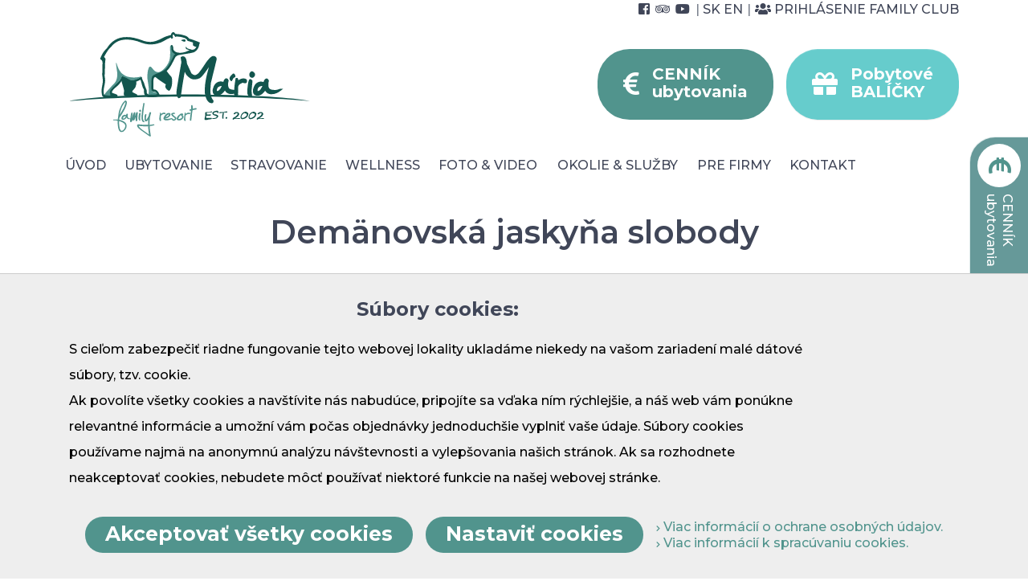

--- FILE ---
content_type: text/html; charset=utf-8
request_url: https://www.penzionmaria.eu/sk/okolie/30-demanovska-cave-of-freedom
body_size: 7424
content:
<!DOCTYPE html>
<html lang="sk">

<head>
	<meta http-equiv="Content-language"		content="sk" />
	<meta http-equiv="Content-Type"			content="text/html; charset=utf-8" />
	<meta http-equiv="Cache-Control"		content="public" />
	
	<title> Demänovská jaskyňa slobody</title>
	
	<meta name="description"				content="Je najnavštevovanejšou jaskyňou na Slovensku, ktorá rozhodne stojí za návštevu. Národná prírodná pamiatka Demänovské jaskyne na severnej strane Nízkych Tatier je najdlhším jaskynným systémom na Slovensku. " /> 
	<meta name="keywords"				    content="" /> 
	<meta name="author"						content="Creative Solution" />
	<meta name="copyright"					content="©2020, creative solution" />
    <meta name="viewport"                   content="width=device-width, initial-scale=1" />

	<link rel="preload" href="https://www.penzionmaria.eu/sk/css/vendor_penzionmaria.1720960417.css" as="style">
	<link rel="preload" href="https://www.penzionmaria.eu/sk/css/screen_penzionmaria.1734960548.css" as="style">

	<link rel="stylesheet" type="text/css" media="screen,print" href="https://www.penzionmaria.eu/sk/css/vendor_penzionmaria.1720960417.css" />
	<link rel="stylesheet" type="text/css" media="screen,print" href="https://www.penzionmaria.eu/sk/css/screen_penzionmaria.1734960548.css" />

	<link rel="icon" href="https://www.penzionmaria.eu/sk/images/favicon_penzionmaria.ico" type="image/x-icon" />

	<link rel="preconnect" href="https://fonts.gstatic.com" />
	<!-- We use the full link to the CSS file in the rest of the tags -->
	<link rel="preload" as="style" href="https://fonts.googleapis.com/css2?family=Montserrat:wght@400;500;600;700&display=swap" />
	<link rel="stylesheet" href="https://fonts.googleapis.com/css2?family=Montserrat:wght@400;500;600;700&display=swap" media="print" onload="this.media='all'" />

	<meta property="og:title" content=" Demänovská jaskyňa slobody" />
<meta property="og:description" content="Je najnavštevovanejšou jaskyňou na Slovensku, ktorá rozhodne stojí za návštevu. Národná prírodná pamiatka Demänovské jaskyne na severnej strane Nízkych Tatier je najdlhším jaskynným systémom na Slovensku. " />       
<meta property="og:type" content="website" />
<meta property="og:image" content="https://www.penzionmaria.eu/sk/photoloader/5997/120x90" />      
<meta property="og:url" content="https://www.penzionmaria.eu/sk/okolie/30-demanovska-cave-of-freedom" />

	<script defer src="https://www.penzionmaria.eu/sk/js/manifest.1720960417.js"></script>
	<script defer src="https://www.penzionmaria.eu/sk/js/vendor.1720960417.js"></script>
	<script defer src="https://www.penzionmaria.eu/sk/js/app.1720960417.js"></script>

	<script>
    const settings = {
        webRoot: "https://www.penzionmaria.eu/sk"
    };
</script>
    <script type="text/javascript" src="https://maps.googleapis.com/maps/api/js?key=AIzaSyAuDszAddWL30P1JDiR20bXt5dGS7XN1w8&sensor=false"></script>
    <script defer type="text/javascript" src="https://www.penzionmaria.eu/sk/js/moment/moment-with-langs.min.js"></script>
    <script defer type="text/javascript" src="https://www.penzionmaria.eu/sk/js/pikaday/pikaday.js"></script>
    <script defer type="text/javascript" src="https://www.penzionmaria.eu/sk/js/pikaday/plugins/pikaday.jquery.js"></script>
    <script defer type="text/javascript" src="https://www.penzionmaria.eu/sk/js/pikaday/i18n_sk.js"></script>

</head>

<body class="lang_sk  is-desktop">
	
	<div id="ajax_loading" class="d-none"><i class="fa fa-spinner fa-pulse"></i> Prosím čakajte ...</div>
	<div class="top_buttons">
    <a class="eshop_button" href="https://www.penzionmaria.eu/sk/cennik">
    <div class="icon">
        <i class="fa fa-euro-sign"></i>
    </div>
    <span>CENNÍK<br />ubytovania</span>
</a>
    <a class="balicky_button" href="https://www.penzionmaria.eu/sk/baliky">
    <div class="icon">
        <i class="fa fa-gift"></i>
    </div>
    <span>Pobytové<br />BALÍČKY</span>
</a>
</div>

<div class="top_rychla_rezervacia is_flash">
    <a class="eshop_button" href="https://www.penzionmaria.eu/sk/cennik">
    <div class="icon">
        <i class="fa fa-euro-sign"></i>
    </div>
    <span>CENNÍK<br />ubytovania</span>
</a>
<button class="btn-link close eshop_button" type="button"><i class="fa fa-times"></i></button>

<form id='top_rezervacia' class="rezervacia" action='https://www.penzionmaria.eu/sk/zistite_cenu_action.php' method='post'>
    <input type='text' name='phone' style='display: none' />
    <div class="datumy_holder">
        <div class="form-group form-group-sm">
            <label class="datum_prichodu_date_picker" for="top_datum_prichodu">
                <span>
                    Dátum príchodu
                </span>
                <img src="https://www.penzionmaria.eu/sk/images/check-out.svg" title="Dátum príchodu" width="40" height="38" />
            </label>

            <input type="text" class="text form-control" name="datum_od_text" id="top_datum_prichodu" value="25.01.2026" placeholder="DD.MM.RRRR" autocomplete="off" readonly />
        </div>

        <div class="form-group form-group-sm">
            <label class="datum_odchodu_date_picker" for="top_datum_odchodu">
                <span>
                    Dátum odchodu
                </span>
                <img src="https://www.penzionmaria.eu/sk/images/ikona-datum-prichodu.svg" title="Dátum odchodu" width="40" height="38" />
            </label>

            <input type="text" class="text form-control" name="datum_do_text" id="top_datum_odchodu" value="26.01.2026" placeholder="DD.MM.RRRR" autocomplete="off"  readonly />
        </div>
    </div>

    <div class="pocet_osob_holder">
        <div class="form-group">
            <label>
                <span>Dospelí:</span>
                <img src="https://www.penzionmaria.eu/sk/images/ikona-dospeli.svg" title="Dospelí" width="40" height="37" />
            </label>
            <select name="pocet_dospelych" class="pocet_dospelych form-control">
<option value="1">1</option>
<option value="2" selected="selected">2</option>
<option value="3">3</option>
<option value="4">4</option>
<option value="5">5</option>
<option value="6">6</option>
<option value="7">7</option>
<option value="8">8</option>
</select>

        </div>

        <div class="form-group">
            <label>
                <span>Deti:</span>
                <img src="https://www.penzionmaria.eu/sk/images/ikona-deti.svg" title="Deti" width="40" height="37" />
            </label>

            <select name="pocet_deti" class="pocet_deti form-control" id="top_pocet_deti">
<option value="0" selected="selected" id="top_pocet_deti-0">0</option>
<option value="1" id="top_pocet_deti-1">1</option>
<option value="2" id="top_pocet_deti-2">2</option>
<option value="3" id="top_pocet_deti-3">3</option>
<option value="4" id="top_pocet_deti-4">4</option>
</select>

        </div>

        <div id="top_vek_deti_holder" class="form-group d-none">
            <label><span>Vek detí:</span></label>
        </div>

        <button class="btn btn-secondary btn_submit" type="submit">Vypočítať cenu</button>
    </div>

</form>
</div>

<div class="top_baliky is_flash">
    <a class="balicky_button" href="https://www.penzionmaria.eu/sk/baliky">
    <div class="icon">
        <i class="fa fa-gift"></i>
    </div>
    <span>Pobytové<br />BALÍČKY</span>
</a>
<button class="btn-link close balicky_button" type="button"><i class="fa fa-times"></i></button>

<div class="balik_vypis_uvod">
    <a class="btn btn-primary vsetky_baliky" href="https://www.penzionmaria.eu/sk/baliky"><i class="fa fa-plus"></i> Viac</a>

            <div class="balik">
            <h2>
                <a href='https://www.penzionmaria.eu/sk/balik/341-zima-na-liptove' title='Zima na LIPTOVE'>
                    Zima na LIPTOVE
                </a>
            </h2>

                            <p class="datumy">28.11.2025 - 13.04.2026</p>
            
            <div class="text">
                <p>Vychutnajte si skvelý pobyt na Liptove a lyžovačku v Jasnej. Tešíme sa na Vás. Rodina Macková.</p>
            </div>

            <a class='btn btn-secondary viac' href='https://www.penzionmaria.eu/sk/balik/341-zima-na-liptove' title='Zima na LIPTOVE' >
                Zobraziť
            </a>
        </div>
            <div class="balik">
            <h2>
                <a href='https://www.penzionmaria.eu/sk/balik/257-jar-na-liptove' title='JAR na LIPTOVE'>
                    JAR na LIPTOVE
                </a>
            </h2>

                            <p class="datumy">06.03.2026 - 29.06.2026</p>
            
            <div class="text">
                <p>Vychutnajte si skvelý pobyt na Liptove. JAR na LIPTOVE - Výhodné pobyty cez týždeň s RAŇAJKAMI A BAZÉNOM a skvelé ...</p>
            </div>

            <a class='btn btn-secondary viac' href='https://www.penzionmaria.eu/sk/balik/257-jar-na-liptove' title='JAR na LIPTOVE' >
                Zobraziť
            </a>
        </div>
    </div>
</div>


<div class="container">
    <div class="top_social">
        <div class="social">
    <a href="https://www.facebook.com/penzion.maria" target="_blank">
        <i class="fab fa-facebook-square"></i>
    </a>





    <a href="https://www.tripadvisor.com/Hotel_Review-g274929-d2491177-Reviews-Penzion_Maria-Liptovsky_Mikulas_Zilina_Region.html" target="_blank">
        <i class="fab fa-tripadvisor"></i>
    </a>

    <a href="https://www.youtube.com/channel/UCpYkddd7OfB9V_Sq56Z6N3g" target="_blank">
        <i class="fab fa-youtube"></i>
    </a>
</div>

        <span class="divider">|</span>
        <div class="lang">
    <a class="selected" href='https://www.penzionmaria.eu/sk/okolie/30-demanovska-cave-of-freedom'>SK</a>
    <a  href='https://www.penzionmaria.eu/en/okolie/30-demanovska-cave-of-freedom'>EN</a>
    

    
    
</div>
        <span class="divider">|</span>


                    <a  href="https://www.penzionmaria.eu/sk/prihlasenie"><i class="fas fa-users"></i> Prihlásenie Family Club</a>
            </div>

    <div class="top_logo">
        <a class="logo" href="https://www.penzionmaria.eu/sk">
            <img class="img-fluid" src="https://www.penzionmaria.eu/sk/images/logo_2002.svg" alt="Penzión Mária" width="300" height="113">
        </a>

        <div class="logo_20">



        </div>

        <div class="buttons">
            <a class="btn btn-primary" href="https://www.penzionmaria.eu/sk/cennik">
                <div class="icon"><i class="fa fa-euro-sign"></i></div>
                <span>CENNÍK<br />ubytovania</span>
            </a>

            <a class="btn btn-color-1" href="https://www.penzionmaria.eu/sk/baliky">
                <div class="icon"><i class="fa fa-gift"></i></div>
                <span>Pobytové<br />BALÍČKY</span>
            </a>
        </div>
    </div>
</div>

<div class="sticky-container" data-sticky-wrap="true" data-sticky-class="sticked">
    <div class="menu_line"><div class="menu_line_hover"></div></div>
    <div class="container">
        <nav class="navbar navbar-expand-md">
            <a class="navbar-brand" href="https://www.penzionmaria.eu/sk">
                <img src="https://www.penzionmaria.eu/sk/images/logo_sticky_penzionmaria.svg" alt="Penzión Mária" />
            </a>

            <div class="collapse navbar-collapse menu_desktop">
                
    <ul class="navbar-nav"><li class='nav-item uvod home prva_uroven'><a href="https://www.penzionmaria.eu/sk" class="nav-link"  title="Úvod">Úvod</a><span class="ciarka"></span></li><li class='nav-item ubytovanie_1 prva_uroven'><a href="https://www.penzionmaria.eu/sk/ubytovanie" class="nav-link"  title="Ubytovanie">Ubytovanie</a><span class="ciarka"></span></li><li class='nav-item restauracia_2 prva_uroven'><a href="https://www.penzionmaria.eu/sk/stravovanie" class="nav-link"  title="Stravovanie">Stravovanie</a><span class="ciarka"></span></li><li class='nav-item NGULRjrtMw prva_uroven'><a href="https://www.penzionmaria.eu/sk/wellness" class="nav-link"  title="Wellness">Wellness</a><span class="ciarka"></span></li><li class='nav-item Y2NbMnZFVd prva_uroven d-sm-block d-md-none'><a href="https://www.penzionmaria.eu/sk/baliky" class="nav-link"  title="Pobytové balíky">Pobytové balíky</a><span class="ciarka"></span></li><li class='nav-item cennik_1 prva_uroven d-sm-block d-md-none'><a href="https://www.penzionmaria.eu/sk/cennik" class="nav-link"  title="Cenník">Cenník</a><span class="ciarka"></span></li><li class='nav-item foto_video druha_uroven'><a href="https://www.penzionmaria.eu/sk/foto-video" class="nav-link"  title="Foto & video">Foto & video</a><span class="ciarka"></span></li><li class='nav-item okolie_2 druha_uroven'><a href="https://www.penzionmaria.eu/sk/okolie " class="nav-link"  title="Okolie & služby">Okolie & služby</a><span class="ciarka"></span></li><li class='nav-item pCdwRymsMt druha_uroven'><a href="https://www.penzionmaria.eu/sk/pre-firmy" class="nav-link"  title="Pre Firmy">Pre Firmy</a><span class="ciarka"></span></li><li class='nav-item kontakt druha_uroven'><a href="https://www.penzionmaria.eu/sk/kontakt" class="nav-link"  title="Kontakt">Kontakt</a><span class="ciarka"></span></li></ul>

            </div>
        </nav>
    </div>
</div>

<button class="navbar-toggler bg-dark" type="button">
    <span class="bar"></span>
    <span class="bar"></span>
    <span class="bar"></span>
</button>

<div id="navbar" class="collapse navbar-collapse">
    <button class="closebtn navbar-toggler">&times;</button>
    
    <ul class="navbar-nav"><li class='nav-item uvod home prva_uroven'><a href="https://www.penzionmaria.eu/sk" class="nav-link"  title="Úvod">Úvod</a><span class="ciarka"></span></li><li class='nav-item ubytovanie_1 prva_uroven'><a href="https://www.penzionmaria.eu/sk/ubytovanie" class="nav-link"  title="Ubytovanie">Ubytovanie</a><span class="ciarka"></span></li><li class='nav-item restauracia_2 prva_uroven'><a href="https://www.penzionmaria.eu/sk/stravovanie" class="nav-link"  title="Stravovanie">Stravovanie</a><span class="ciarka"></span></li><li class='nav-item NGULRjrtMw prva_uroven'><a href="https://www.penzionmaria.eu/sk/wellness" class="nav-link"  title="Wellness">Wellness</a><span class="ciarka"></span></li><li class='nav-item Y2NbMnZFVd prva_uroven d-sm-block d-md-none'><a href="https://www.penzionmaria.eu/sk/baliky" class="nav-link"  title="Pobytové balíky">Pobytové balíky</a><span class="ciarka"></span></li><li class='nav-item cennik_1 prva_uroven d-sm-block d-md-none'><a href="https://www.penzionmaria.eu/sk/cennik" class="nav-link"  title="Cenník">Cenník</a><span class="ciarka"></span></li><li class='nav-item foto_video druha_uroven'><a href="https://www.penzionmaria.eu/sk/foto-video" class="nav-link"  title="Foto & video">Foto & video</a><span class="ciarka"></span></li><li class='nav-item okolie_2 druha_uroven'><a href="https://www.penzionmaria.eu/sk/okolie " class="nav-link"  title="Okolie & služby">Okolie & služby</a><span class="ciarka"></span></li><li class='nav-item pCdwRymsMt druha_uroven'><a href="https://www.penzionmaria.eu/sk/pre-firmy" class="nav-link"  title="Pre Firmy">Pre Firmy</a><span class="ciarka"></span></li><li class='nav-item kontakt druha_uroven'><a href="https://www.penzionmaria.eu/sk/kontakt" class="nav-link"  title="Kontakt">Kontakt</a><span class="ciarka"></span></li></ul>


    <ul class="navbar-nav flex-inline"><li class='nav-item cookies tretia_uroven'><a href="https://www.penzionmaria.eu/sk/cookies" class="nav-link"  title="Cookies">Cookies</a><span class="ciarka"></span></li><li class='nav-item OE5xyDMqnf tretia_uroven'><a href="https://www.penzionmaria.eu/sk/ochrana-osobnych-udajov" class="nav-link"  title="Ochrana osobných údajov">Ochrana osobných údajov</a><span class="ciarka"></span></li><li class='nav-item 90BvzHcyZO tretia_uroven'><a href="https://www.penzionmaria.eu/sk/vseobecne-obchodne-podmienky" class="nav-link"  title="Všeobecné obchodné podmienky">Všeobecné obchodné podmienky</a><span class="ciarka"></span></li><li class='nav-item blog_5 tretia_uroven'><a href="https://www.penzionmaria.eu/sk/blog" class="nav-link"  title="Blog">Blog</a><span class="ciarka"></span></li><li class='nav-item tzLny5Ic9A '><a href="https://www.penzionmaria.eu/sk/faq" class="nav-link"  title="Faq">Faq</a><span class="ciarka"></span></li><li class='nav-item tVdA146NSU '><a href="https://www.penzionmaria.eu/sk/parkovanie" class="nav-link"  title="Parkovanie">Parkovanie</a><span class="ciarka"></span></li></ul>

</div>

    <div class="container-fluid p-0">
            <div class='breadcrumbs'>
                    
            <a href='https://www.penzionmaria.eu/sk'>Úvod</a>

                             / 
            <a href='https://www.penzionmaria.eu/sk/okolie '>Okolie</a>

                             / 
            <a href='https://www.penzionmaria.eu/sk/okolie/30-demanovska-jaskyna-slobody'> Demänovská jaskyňa slobody</a>

                </div>
    
    
</div>

<div class="container">
            <h1 class="text-center"> Demänovská jaskyňa slobody</h1>
    
    <div class="okolie container">
    <div class="row okolie_content">
        <div class="col-sm-6">
                            <img class="foto img-fluid" src='https://www.penzionmaria.eu/sk/photoloader/5997/csmdjs03072128410cfc.jpg/0x0/_600x600' alt='csmdjs03072128410cfc.jpg' />
            
                        
                <div id="ytplayer"></div>

                <script>
                    // Load the IFrame Player API code asynchronously.
                    var tag = document.createElement('script');
                    tag.src = "https://www.youtube.com/player_api";
                    var firstScriptTag = document.getElementsByTagName('script')[0];
                    firstScriptTag.parentNode.insertBefore(tag, firstScriptTag);

                    // Replace the 'ytplayer' element with an <iframe> and
                    // YouTube player after the API code downloads.
                    var player;
                    function onYouTubePlayerAPIReady() {
                        player = new YT.Player('ytplayer', {
                            height: '213',
                            width: '100%',
                            videoId: 'hF73BzWpGpQ',
                            playerVars: { 'autoplay': 1, 'rel':0}
                        });
                    }
                </script>
            
                    </div>

        <div class='col-sm-6 clanok_info'>
            <p>Medzi jej dominanty patr&iacute; Dem&auml;novsk&aacute; jaskyňa slobody, ktor&aacute; dlh&eacute; roky očaruje n&aacute;v&scaron;tevn&iacute;kov bohatou sintrovou v&yacute;plňou rozličn&yacute;ch farieb, tajupln&yacute;m podzemn&yacute;m tokom Dem&auml;novky i čarokr&aacute;snymi jazierkami. Je najviac nav&scaron;tevovanou spr&iacute;stupnenou jaskyňou na Slovensku.</p>

            Vzdialenosť od hotela: <strong>7,9 km</strong>

            
            
            
            
                            <div class='sipka'><span class="fa fa-arrow-circle-right"></span> <a href='http://www.ssj.sk/sk/jaskyna/4-demanovska-jaskyna-slobody' target="_blank">Viac informácií</a></div>
            



        </div>
    </div>

<script type="text/javascript">
        var vyhladavanieOptions = {
            ciel: new google.maps.LatLng(48.9981, 19.5831)
        };
</script>


<div id="map_canvas" class='okolie_map'></div>

</div>
</div>



			    <div class="cookies">
        <div class="container">
            <div class="cookies_text">
                
                    <div class="row">
                        <div class="col-sm-10 col-sm-offset-1">
                            <h2>Súbory cookies:</h2>
                            <p>
                                S cieľom zabezpečiť riadne fungovanie tejto webovej lokality ukladáme niekedy na vašom zariadení malé dátové súbory, tzv. cookie.<br />
                                Ak povolíte všetky cookies a navštívite nás nabudúce, pripojíte sa vďaka ním rýchlejšie, a náš web vám ponúkne relevantné informácie a umožní vám počas objednávky jednoduchšie vyplniť vaše údaje.
                                Súbory cookies používame najmä na anonymnú analýzu návštevnosti a vylepšovania našich stránok. Ak sa rozhodnete neakceptovať cookies, nebudete môcť používať niektoré funkcie na našej webovej stránke.
                            </p>
                        </div>
                    </div>

                    <div class="buttons">
                        <a class="btn btn-primary btn-lg btn-accept-cookies-all" id="accept_cookies_" href="#">Akceptovať všetky cookies</a>
                        <button type="button" class="btn btn-primary btn-lg" data-toggle="modal" data-target="#cookiesModal">Nastaviť cookies</button>

                        <p class="viac_info">
                                                            <a href="https://www.penzionmaria.eu/sk/ochrana-osobnych-udajov" target="_blank"><i class="fa fa-chevron-right"></i> Viac informácií o ochrane osobných údajov.</a><br />
                                                                                        <a href="https://www.penzionmaria.eu/sk/cookies"><i class="fa fa-chevron-right"></i> Viac informácií k spracúvaniu cookies.</a>
                                                    </p>
                    </div>
                
            </div>
        </div>
    </div>

    <div class="modal fade" id="cookiesModal" tabindex="-1" role="dialog" aria-labelledby="cookiesModalLabel">
    <div class="modal-dialog" role="document">
        <div class="modal-content">
            <div class="modal-header">
                <button type="button" class="close" data-dismiss="modal" aria-label="Close"><span aria-hidden="true">&times;</span></button>
                <h4 class="modal-title" id="cookiesModalLabel">Nastavenie cookies</h4>
            </div>

            <div class="modal-body">
                <h2>Aké cookies vyhodnocujeme?</h2>
                <p>
                    Základné súbory cookies, tieto súbory cookies umožňujú používanie základných funkcií ako napríklad prihlásenie registrovaného používateľa alebo predvypĺňanie formulárov a zapamätanie si vašich preferencií. Ak tieto cookies zakážete, nemôžeme garantovať plnú funkčnosť našich stránok. Zoznám cookies a ich nastavenie nájdete nižšie.
                </p>
                <p>
                    Pre účely zlepšovania kvality prehliadania zbierame z cookies nasledovné typy informácií.
                    Viac o osobných údajoch <a href="https://www.penzionmaria.eu/sk/ochrana-osobnych-udajov">nájdete tu.</a>
                </p>

                <ul class="nav nav-tabs" role="tablist" id="cookies-tabs">
                    <li role="presentation" class="nav-item">
                        <a class="nav-link active" role="tab" data-toggle="tab" href="#cookies_zoznam_ucelov" aria-controls="cookies_zoznam_ucelov">Zoznam účelov</a>
                    </li>
                    <li class="nav-item" role="presentation">
                        <a class="nav-link" role="tab" data-toggle="tab" href="#cookies_zoznam_prijemcov" aria-controls="cookies_zoznam_prijemcov">Zoznam príjemcov</a>
                    </li>
                </ul>

                <!-- Tab panes -->
                <div class="tab-content" id="cookies-tabs-panels">
                    <div role="tabpanel" class="tab-pane active" id="cookies_zoznam_ucelov">
                                                    <div class="cookie_item">
                                <label>
                                    <input type="checkbox" class="cookies-input-skupina" data-cookies="accept_cookies_" required disabled checked>
                                    Základné súbory cookies
                                </label>

                                                                    <a data-toggle="collapse" href="#accept_cookies__popis" role="button" aria-expanded="false" aria-controls="accept_cookies__popis">
                                        zobraziť viac
                                    </a>
                                    <div class="collapse" id="accept_cookies__popis">
                                        <p>Tieto súbory cookies umožňujú používanie základných funkcií ako napríklad prihlásenie registrovaného používateľa alebo predvypĺňanie formulárov a zapamätanie si vašich preferencií. Ak tieto cookies zakážete, nemôžeme garantovať plnú funkčnosť našich stránok.</p>
                                    </div>
                                                            </div>
                                                    <div class="cookie_item">
                                <label>
                                    <input type="checkbox" class="cookies-input-skupina" data-cookies="accept_cookies__seznam" >
                                    Reklamné súbory cookies
                                </label>

                                                                    <a data-toggle="collapse" href="#accept_cookies__reklamne_cookies_popis" role="button" aria-expanded="false" aria-controls="accept_cookies__reklamne_cookies_popis">
                                        zobraziť viac
                                    </a>
                                    <div class="collapse" id="accept_cookies__reklamne_cookies_popis">
                                        <p>Slúžia na optimalizáciu zobrazovaného obsahu a reklamy vzhľadom na zvyklosti návštevníka a efektívnosť marketingovej komunikácie zadávateľov. Vďaka nim sa vám napríklad nebude zbytočne často zobrazovať reklama z oblasti, o ktorú nemáte záujem.</p>
                                    </div>
                                                            </div>
                                                    <div class="cookie_item">
                                <label>
                                    <input type="checkbox" class="cookies-input-skupina" data-cookies="accept_cookies__facebook,accept_cookies__google" >
                                    Cookies tretích strán
                                </label>

                                                                    <a data-toggle="collapse" href="#accept_cookies__cookies_tretich_stran_popis" role="button" aria-expanded="false" aria-controls="accept_cookies__cookies_tretich_stran_popis">
                                        zobraziť viac
                                    </a>
                                    <div class="collapse" id="accept_cookies__cookies_tretich_stran_popis">
                                        <p>Vytvárajú a využívajú poskytovatelia služieb ako Google Analytics, Google Adwords, Facebook, Seznam. Tieto služby sú integrované do našich stránok, pretože ich považujeme za užitočné a plne bezpečné.</p>
                                    </div>
                                                            </div>
                                            </div>

                    <div role="tabpanel" class="tab-pane" id="cookies_zoznam_prijemcov">
                                                    <div class="cookie_item">
                                <label>
                                    <input type="checkbox" class="cookies-input" data-code="accept_cookies_" required disabled checked>
                                    www.penzionmaria.eu
                                </label>

                                                                    <a data-toggle="collapse" href="#accept_cookies__popis_cookie" role="button" aria-expanded="false" aria-controls="accept_cookies__popis_cookie">
                                        zobraziť viac
                                    </a>
                                    <div class="collapse" id="accept_cookies__popis_cookie">
                                        <p>Tieto súbory cookies umožňujú používanie základných funkcií ako napríklad prihlásenie registrovaného používateľa alebo predvypĺňanie formulárov a zapamätanie si vašich preferencií. Ak tieto cookies zakážete, nemôžeme garantovať plnú funkčnosť našich stránok.</p>
                                    </div>
                                                            </div>
                                                    <div class="cookie_item">
                                <label>
                                    <input type="checkbox" class="cookies-input" data-code="accept_cookies__facebook" >
                                    Facebook
                                </label>

                                                                    <a data-toggle="collapse" href="#accept_cookies__facebook_popis_cookie" role="button" aria-expanded="false" aria-controls="accept_cookies__facebook_popis_cookie">
                                        zobraziť viac
                                    </a>
                                    <div class="collapse" id="accept_cookies__facebook_popis_cookie">
                                        <p>Facebook na našich stránkach využívame nástroje Facebook Customer Audience na účely remarketingových kampaní na Facebooku výhradne na základe Vášho súhlasu na spracúvanie osobných údajov na marketingové účely, ktorý ste poskytli a ktorý môžete kedykoľvek odvolať podľa pokynov nižšie. Ďalej využívame Facebook pixel na optimalizáciu marketingových ponúk na Facebooku, v prípade, že ste poskytli Facebooku relevantné súhlasy so spracúvaním cookies. Definícia ochrany dát a bezpečnosti sa nachádza na www.facebook.com</p>
                                    </div>
                                                            </div>
                                                    <div class="cookie_item">
                                <label>
                                    <input type="checkbox" class="cookies-input" data-code="accept_cookies__google" >
                                    Google Analytics, Google Ads
                                </label>

                                                                    <a data-toggle="collapse" href="#accept_cookies__google_popis_cookie" role="button" aria-expanded="false" aria-controls="accept_cookies__google_popis_cookie">
                                        zobraziť viac
                                    </a>
                                    <div class="collapse" id="accept_cookies__google_popis_cookie">
                                        <p>Google Analytics je analytickým nástrojom pre sledovanie správania používateľov na Webe a v aplikáciách. Zákazník je v Google Analytics vyhodnocovaný iba na základe Cookies. Neposielame žiadne osobné údaje používateľov. Definícia ochrany dát a bezpečnosti sa nachádza na www.google.com</p>
                                    </div>
                                                            </div>
                                                    <div class="cookie_item">
                                <label>
                                    <input type="checkbox" class="cookies-input" data-code="accept_cookies__seznam" >
                                    Seznam
                                </label>

                                                                    <a data-toggle="collapse" href="#accept_cookies__seznam_popis_cookie" role="button" aria-expanded="false" aria-controls="accept_cookies__seznam_popis_cookie">
                                        zobraziť viac
                                    </a>
                                    <div class="collapse" id="accept_cookies__seznam_popis_cookie">
                                        <p>Funkcie systému Sklik určené na oslovenie užívateľov, ktorí už raz navštívili naše stránky. Vďaka tomuto nástroju môžete svoju reklamu zacieliť na užívateľov.</p>
                                    </div>
                                                            </div>
                                            </div>

                </div>
            </div>
            <div class="modal-footer">
                <button type="button" class="btn btn-primary btn-accept-cookies-all" data-dismiss="modal">Akceptovať všetky cookies</button>
                <button type="button" class="btn btn-primary btn-accept-cookies" id="cookiesSave" data-dismiss="modal">Uložiť</button>
            </div>
        </div>
    </div>
</div>

	
	<footer>
		<div class="container">
    <nav class="navbar-nav bottom_menu navbar-expand-sm justify-content-center">
        
    <ul class="navbar-nav tretia_uroven"><li class='nav-item cookies tretia_uroven'><a href="https://www.penzionmaria.eu/sk/cookies" class="nav-link"  title="Cookies">Cookies</a><span class="ciarka"></span></li><li class='nav-item OE5xyDMqnf tretia_uroven'><a href="https://www.penzionmaria.eu/sk/ochrana-osobnych-udajov" class="nav-link"  title="Ochrana osobných údajov">Ochrana osobných údajov</a><span class="ciarka"></span></li><li class='nav-item 90BvzHcyZO tretia_uroven'><a href="https://www.penzionmaria.eu/sk/vseobecne-obchodne-podmienky" class="nav-link"  title="Všeobecné obchodné podmienky">Všeobecné obchodné podmienky</a><span class="ciarka"></span></li><li class='nav-item blog_5 tretia_uroven'><a href="https://www.penzionmaria.eu/sk/blog" class="nav-link"  title="Blog">Blog</a><span class="ciarka"></span></li><li class='nav-item tzLny5Ic9A '><a href="https://www.penzionmaria.eu/sk/faq" class="nav-link"  title="Faq">Faq</a><span class="ciarka"></span></li><li class='nav-item tVdA146NSU '><a href="https://www.penzionmaria.eu/sk/parkovanie" class="nav-link"  title="Parkovanie">Parkovanie</a><span class="ciarka"></span></li></ul>

    </nav>
</div>
<div class="bg-color1">
    <div class="container">
        <div class="bottom_logo" align="center">
            <img src="https://www.penzionmaria.eu/sk/images/logo_white_penzionmaria.svg" alt="Penzión Mária" width="160" height="98" />
        </div>

        <div class="bottom_kontakty">
            <div class="card_icons">
                <img class="img-fluid" src="https://www.penzionmaria.eu/sk/images/visa.jpg" alt="Visa" width="40" height="23" />
                <img class="img-fluid" src="https://www.penzionmaria.eu/sk/images/visa_electron.jpg" alt="Visa electron" width="40" height="23" />
                <img class="img-fluid" src="https://www.penzionmaria.eu/sk/images/mastercard.jpg" alt="MasterCard" width="40" height="23" />
                <img class="img-fluid" src="https://www.penzionmaria.eu/sk/images/maestro.jpg" alt="Maestro" width="40" height="23" />
                <img class="img-fluid" src="https://www.penzionmaria.eu/sk/images/diners_club.jpg" alt="Diners club" width="40" height="23" />
            </div>

            <p>
                Demänová - Bodice 41<br />
                031 01 Liptovský Mikuláš
            </p>

            <p>
                                Mobil: <strong><a href="tel://+421 908 910 171">+421 908 910 171</a></strong><br />
                E-mail: <a href='mailto:recepcia@penzionmaria.eu'>recepcia@penzionmaria.eu</a>
            </p>

            <p class="mb-0">GPS súradnice:<br />
                N <strong>49,0614</strong><br />
                E <strong>19,5766</strong>
            </p>
        </div>
    </div>

</div>
<div class="created text-center"><span class="wavy"></span>Copyright Penzión Mária **** © 2021</div>


	</footer>
</body>
</html>


--- FILE ---
content_type: text/css
request_url: https://www.penzionmaria.eu/sk/css/screen_penzionmaria.1734960548.css
body_size: 37707
content:
@charset "UTF-8";.slick-loading .slick-list{background:#fff url(ajax-loader.gif) 50% no-repeat}@font-face{font-family:slick;font-style:normal;font-weight:400;src:url(fonts/slick.eot);src:url(fonts/slick.eot?#iefix) format("embedded-opentype"),url(fonts/slick.woff) format("woff"),url(fonts/slick.ttf) format("truetype"),url(fonts/slick.svg#slick) format("svg")}.slick-next,.slick-prev{border:none;cursor:pointer;display:block;font-size:0;height:20px;line-height:0;padding:0;position:absolute;top:50%;transform:translateY(-50%);width:20px}.slick-next,.slick-next:focus,.slick-next:hover,.slick-prev,.slick-prev:focus,.slick-prev:hover{background:transparent;color:transparent;outline:none}.slick-next:focus:before,.slick-next:hover:before,.slick-prev:focus:before,.slick-prev:hover:before{opacity:1}.slick-next.slick-disabled:before,.slick-prev.slick-disabled:before{opacity:.25}.slick-next:before,.slick-prev:before{-webkit-font-smoothing:antialiased;-moz-osx-font-smoothing:grayscale;color:#fff;font-family:slick;font-size:20px;line-height:1;opacity:.75}.slick-prev{left:-25px}[dir=rtl] .slick-prev{left:auto;right:-25px}.slick-prev:before{content:"←"}[dir=rtl] .slick-prev:before{content:"→"}.slick-next{right:-25px}[dir=rtl] .slick-next{left:-25px;right:auto}.slick-next:before{content:"→"}[dir=rtl] .slick-next:before{content:"←"}.slick-dotted.slick-slider{margin-bottom:30px}.slick-dots{bottom:-25px;display:block;list-style:none;margin:0;padding:0;position:absolute;text-align:center;width:100%}.slick-dots li{display:inline-block;margin:0 5px;padding:0;position:relative}.slick-dots li,.slick-dots li button{cursor:pointer;height:20px;width:20px}.slick-dots li button{background:transparent;border:0;color:transparent;display:block;font-size:0;line-height:0;outline:none;padding:5px}.slick-dots li button:focus,.slick-dots li button:hover{outline:none}.slick-dots li button:focus:before,.slick-dots li button:hover:before{opacity:1}.slick-dots li button:before{-webkit-font-smoothing:antialiased;-moz-osx-font-smoothing:grayscale;color:#000;content:"•";font-family:slick;font-size:6px;height:20px;left:0;line-height:20px;opacity:.25;position:absolute;text-align:center;top:0;width:20px}.slick-dots li.slick-active button:before{color:#000;opacity:.75}
/*! lightslider - v1.1.3 - 2015-04-14
* https://github.com/sachinchoolur/lightslider
* Copyright (c) 2015 Sachin N; Licensed MIT */.lSSlideOuter{-webkit-touch-callout:none;overflow:hidden;-webkit-user-select:none;-moz-user-select:none;user-select:none}.lightSlider:after,.lightSlider:before{content:" ";display:table}.lightSlider{margin:0;overflow:hidden}.lSSlideWrapper{max-width:100%;overflow:hidden;position:relative}.lSSlideWrapper>.lightSlider:after{clear:both}.lSSlideWrapper .lSSlide{transform:translate(0);-webkit-transition:all 1s;transition-duration:inherit!important;transition-property:transform,height;transition-timing-function:inherit!important}.lSSlideWrapper .lSFade{position:relative}.lSSlideWrapper .lSFade>*{left:0;margin-right:0;position:absolute!important;top:0;width:100%;z-index:9}.lSSlideWrapper.usingCss .lSFade>*{opacity:0;transition-delay:0s;transition-duration:inherit!important;transition-property:opacity;transition-timing-function:inherit!important}.lSSlideWrapper .lSFade>.active{z-index:10}.lSSlideWrapper.usingCss .lSFade>.active{opacity:1}.lSSlideOuter .lSPager.lSpg{margin:10px 0 0;padding:0;text-align:center}.lSSlideOuter .lSPager.lSpg>li{cursor:pointer;display:inline-block;padding:0 5px}.lSSlideOuter .lSPager.lSpg>li a{background-color:#222;border-radius:30px;display:inline-block;height:8px;overflow:hidden;position:relative;text-indent:-999em;transition:all .5s linear 0s;width:8px;z-index:99}.lSSlideOuter .lSPager.lSpg>li.active a,.lSSlideOuter .lSPager.lSpg>li:hover a{background-color:#428bca}.lSSlideOuter .media{opacity:.8}.lSSlideOuter .media.active{opacity:1}.lSSlideOuter .lSPager.lSGallery{-webkit-touch-callout:none;list-style:none outside none;margin:0;overflow:hidden;padding-left:0;transform:translateZ(0);-moz-transform:translateZ(0);-ms-transform:translateZ(0);-webkit-transform:translateZ(0);-o-transform:translateZ(0);-webkit-transition-property:-webkit-transform;-moz-transition-property:-moz-transform;-webkit-user-select:none;-moz-user-select:none;user-select:none}.lSSlideOuter .lSPager.lSGallery li{overflow:hidden;transition:border-radius .12s linear linear 0s .35s 0s}.lSSlideOuter .lSPager.lSGallery li.active,.lSSlideOuter .lSPager.lSGallery li:hover{border-radius:5px}.lSSlideOuter .lSPager.lSGallery img{display:block;height:auto;max-width:100%}.lSSlideOuter .lSPager.lSGallery:after,.lSSlideOuter .lSPager.lSGallery:before{content:" ";display:table}.lSSlideOuter .lSPager.lSGallery:after{clear:both}.lSAction>a{background-image:url(../img/controls.png);cursor:pointer;display:block;height:32px;margin-top:-16px;opacity:.5;position:absolute;top:50%;transition:opacity .35s linear 0s;width:32px;z-index:99}.lSAction>a:hover{opacity:1}.lSAction>.lSPrev{background-position:0 0;left:10px}.lSAction>.lSNext{background-position:-32px 0;right:10px}.lSAction>a.disabled{pointer-events:none}.cS-hidden{filter:alpha(opacity=0);height:1px;opacity:0;overflow:hidden}.lSSlideOuter.vertical{position:relative}.lSSlideOuter.vertical.noPager{padding-right:0!important}.lSSlideOuter.vertical .lSGallery{position:absolute!important;right:0;top:0}.lSSlideOuter.vertical .lightSlider>*{max-width:none!important;width:100%!important}.lSSlideOuter.vertical .lSAction>a{left:50%;margin-left:-14px;margin-top:0}.lSSlideOuter.vertical .lSAction>.lSNext{background-position:31px -31px;bottom:10px;top:auto}.lSSlideOuter.vertical .lSAction>.lSPrev{background-position:0 -31px;bottom:auto;top:10px}.lSSlideOuter.lSrtl{direction:rtl}.lSSlideOuter .lightSlider,.lSSlideOuter .lSPager{list-style:none outside none;padding-left:0}.lSSlideOuter.lSrtl .lightSlider,.lSSlideOuter.lSrtl .lSPager{padding-right:0}.lSSlideOuter .lightSlider>*,.lSSlideOuter .lSGallery li{float:left}.lSSlideOuter.lSrtl .lightSlider>*,.lSSlideOuter.lSrtl .lSGallery li{float:right!important}@keyframes rightEnd{0%{left:0}50%{left:-15px}to{left:0}}@keyframes topEnd{0%{top:0}50%{top:-15px}to{top:0}}@keyframes leftEnd{0%{left:0}50%{left:15px}to{left:0}}@keyframes bottomEnd{0%{bottom:0}50%{bottom:-15px}to{bottom:0}}.lSSlideOuter .rightEnd{animation:rightEnd .3s;position:relative}.lSSlideOuter .leftEnd{animation:leftEnd .3s;position:relative}.lSSlideOuter.vertical .rightEnd{animation:topEnd .3s;position:relative}.lSSlideOuter.vertical .leftEnd{animation:bottomEnd .3s;position:relative}.lSSlideOuter.lSrtl .rightEnd{animation:leftEnd .3s;position:relative}.lSSlideOuter.lSrtl .leftEnd{animation:rightEnd .3s;position:relative}.lightSlider.lsGrab>*{cursor:-o-grab;cursor:-ms-grab;cursor:grab}.lightSlider.lsGrabbing>*{cursor:move;cursor:-o-grabbing;cursor:-ms-grabbing;cursor:grabbing}
@charset "UTF-8";

/*!
 * Pikaday
 * Copyright © 2014 David Bushell | BSD & MIT license | https://dbushell.com/
 */.pika-single{background:#fff;border:1px solid;border-color:#ccc #ccc #bbb;color:#333;display:block;font-family:Helvetica Neue,Helvetica,Arial,sans-serif;position:relative;z-index:9999}.pika-single:after,.pika-single:before{content:" ";display:table}.pika-single:after{clear:both}.pika-single.is-hidden{display:none}.pika-single.is-bound{box-shadow:0 5px 15px -5px rgba(0,0,0,.5);position:absolute}.pika-lendar{float:left;margin:8px;width:240px}.pika-title{position:relative;text-align:center}.pika-label{background-color:#fff;display:inline-block;font-size:14px;font-weight:700;line-height:20px;margin:0;overflow:hidden;padding:5px 3px;position:relative;z-index:9999}.pika-title select{cursor:pointer;left:0;margin:0;opacity:0;position:absolute;top:5px;z-index:9998}.pika-next,.pika-prev{background-color:transparent;background-position:50%;background-repeat:no-repeat;background-size:75% 75%;border:0;cursor:pointer;display:block;height:40px;opacity:.5;outline:none;overflow:hidden;padding:0;position:relative;text-indent:50px;white-space:nowrap;width:50px}.pika-next:hover,.pika-prev:hover{opacity:1}.is-rtl .pika-next,.pika-prev{background-image:url("[data-uri]");background-position:10px 10px;background-size:20px 30px;float:left;margin:-10px 0 0 -10px}.is-rtl .pika-prev,.pika-next{background-image:url("[data-uri]");background-position:right 10px top 10px;background-size:20px 30px;float:right;margin:-10px -10px 0 0}.pika-next.is-disabled,.pika-prev.is-disabled{cursor:default;opacity:.2}.pika-select{display:inline-block}.pika-table{border:0;border-collapse:collapse;border-spacing:0;width:100%}.pika-table td,.pika-table th{padding:0;width:14.285714285714286%}.pika-table th{color:#999;font-weight:700;line-height:25px}.pika-button,.pika-table th{font-size:12px;text-align:center}.pika-button{background:#f5f5f5;border:0;box-sizing:border-box;-moz-box-sizing:border-box;color:#666;cursor:pointer;display:block;height:auto;line-height:15px;margin:0;outline:none;padding:5px;width:100%}.pika-week{color:#999;font-size:11px}.is-today .pika-button{color:#51948d;font-weight:700}.has-event .pika-button,.is-selected .pika-button{background:#d1222a;border-radius:3px;box-shadow:inset 0 1px 3px #d1222a;color:#fff;font-weight:700}.has-event .pika-button{background:#d1222a;box-shadow:inset 0 1px 3px #d1222a;cursor:not-allowed;pointer-events:none}.is-disabled .pika-button,.is-inrange .pika-button{background:#eee}.is-startrange .pika-button{background:#6cb31d;border-radius:3px;box-shadow:none;color:#fff}.is-endrange .pika-button{background:#51948d;border-radius:3px;box-shadow:none;color:#fff}.is-disabled .pika-button{color:#999;cursor:default;opacity:.3;pointer-events:none}.is-outside-current-month .pika-button{color:#999;opacity:.3}.is-selection-disabled{cursor:default;pointer-events:none}.pika-button:hover,.pika-row.pick-whole-week:hover .pika-button{background:#f9a877;border-radius:3px;box-shadow:none;color:#fff}.pika-table abbr{border-bottom:none;cursor:help}
@font-face{font-family:lg;font-style:normal;font-weight:400;src:url(../fonts/lg.eot?n1z373);src:url(../fonts/lg.eot?#iefixn1z373) format("embedded-opentype"),url(../fonts/lg.woff?n1z373) format("woff"),url(../fonts/lg.ttf?n1z373) format("truetype"),url(../fonts/lg.svg?n1z373#lg) format("svg")}.lg-icon{speak:none;-webkit-font-smoothing:antialiased;-moz-osx-font-smoothing:grayscale;font-family:lg;font-style:normal;font-variant:normal;font-weight:400;line-height:1;text-transform:none}.lg-actions .lg-next,.lg-actions .lg-prev{background-color:rgba(0,0,0,.45);border:none;border-radius:2px;color:#999;cursor:pointer;display:block;font-size:22px;margin-top:-10px;outline:none;padding:8px 10px 9px;position:absolute;top:50%;z-index:1080}.lg-actions .lg-next.disabled,.lg-actions .lg-prev.disabled{opacity:.5;pointer-events:none}.lg-actions .lg-next:hover,.lg-actions .lg-prev:hover{color:#fff}.lg-actions .lg-next{right:20px}.lg-actions .lg-next:before{content:"\e095"}.lg-actions .lg-prev{left:20px}.lg-actions .lg-prev:after{content:"\e094"}@keyframes lg-right-end{0%{left:0}50%{left:-30px}to{left:0}}@keyframes lg-left-end{0%{left:0}50%{left:30px}to{left:0}}.lg-outer.lg-right-end .lg-object{animation:lg-right-end .3s;position:relative}.lg-outer.lg-left-end .lg-object{animation:lg-left-end .3s;position:relative}.lg-toolbar{background-color:rgba(0,0,0,.45);left:0;position:absolute;top:0;width:100%;z-index:1082}.lg-toolbar .lg-icon{background:none;border:none;box-shadow:none;color:#999;cursor:pointer;float:right;font-size:24px;height:47px;line-height:27px;outline:medium none;padding:10px 0;text-align:center;text-decoration:none!important;transition:color .2s linear;width:50px}.lg-toolbar .lg-icon:hover{color:#fff}.lg-toolbar .lg-close:after{content:"\e070"}.lg-toolbar .lg-download:after{content:"\e0f2"}.lg-sub-html{background-color:rgba(0,0,0,.45);bottom:0;color:#eee;font-size:16px;left:0;padding:10px 40px;position:fixed;right:0;text-align:center;z-index:1080}.lg-sub-html h4{font-size:13px;font-weight:700;margin:0}.lg-sub-html p{font-size:12px;margin:5px 0 0}#lg-counter{color:#999;display:inline-block;font-size:16px;padding-left:20px;padding-top:12px;vertical-align:middle}.lg-next,.lg-prev,.lg-toolbar{opacity:1;transition:transform .35s cubic-bezier(0,0,.25,1) 0s,opacity .35s cubic-bezier(0,0,.25,1) 0s,color .2s linear}.lg-hide-items .lg-prev{opacity:0;transform:translate3d(-10px,0,0)}.lg-hide-items .lg-next{opacity:0;transform:translate3d(10px,0,0)}.lg-hide-items .lg-toolbar{opacity:0;transform:translate3d(0,-10px,0)}body:not(.lg-from-hash) .lg-outer.lg-start-zoom .lg-object{opacity:0;transform:scale3d(.5,.5,.5);transform-origin:50% 50%;transition:transform .25s cubic-bezier(0,0,.25,1) 0s,opacity .25s cubic-bezier(0,0,.25,1)!important}body:not(.lg-from-hash) .lg-outer.lg-start-zoom .lg-item.lg-complete .lg-object{opacity:1;transform:scaleX(1)}.lg-outer .lg-thumb-outer{background-color:#0d0a0a;bottom:0;max-height:350px;position:absolute;transform:translate3d(0,100%,0);transition:transform .25s cubic-bezier(0,0,.25,1) 0s;width:100%;z-index:1080}.lg-outer .lg-thumb-outer.lg-grab .lg-thumb-item{cursor:-o-grab;cursor:-ms-grab;cursor:grab}.lg-outer .lg-thumb-outer.lg-grabbing .lg-thumb-item{cursor:move;cursor:-o-grabbing;cursor:-ms-grabbing;cursor:grabbing}.lg-outer .lg-thumb-outer.lg-dragging .lg-thumb{transition-duration:0s!important}.lg-outer.lg-thumb-open .lg-thumb-outer{transform:translateZ(0)}.lg-outer .lg-thumb{height:100%;margin-bottom:-5px;padding:10px 0}.lg-outer .lg-thumb-item{border:2px solid #fff;border-radius:5px;border-radius:4px;cursor:pointer;float:left;height:100%;margin-bottom:5px;overflow:hidden}@media (min-width:1025px){.lg-outer .lg-thumb-item{transition:border-color .25s ease}}.lg-outer .lg-thumb-item.active,.lg-outer .lg-thumb-item:hover{border-color:#a90707}.lg-outer .lg-thumb-item img{height:100%;-o-object-fit:cover;object-fit:cover;width:100%}.lg-outer.lg-has-thumb .lg-item{padding-bottom:120px}.lg-outer.lg-can-toggle .lg-item{padding-bottom:0}.lg-outer.lg-pull-caption-up .lg-sub-html{transition:bottom .25s ease}.lg-outer.lg-pull-caption-up.lg-thumb-open .lg-sub-html{bottom:100px}.lg-outer .lg-toogle-thumb{background-color:#0d0a0a;border:none;border-radius:2px 2px 0 0;color:#999;cursor:pointer;font-size:24px;height:39px;line-height:27px;outline:medium none;padding:5px 0;position:absolute;right:20px;text-align:center;top:-39px;width:50px}.lg-outer .lg-toogle-thumb:after{content:"\e1ff"}.lg-outer .lg-toogle-thumb:hover{color:#fff}.lg-outer .lg-video-cont{display:inline-block;max-height:100%;max-width:1140px;padding:0 5px;vertical-align:middle;width:100%}.lg-outer .lg-video{height:0;overflow:hidden;padding-bottom:56.25%;position:relative;width:100%}.lg-outer .lg-video .lg-object{display:inline-block;height:100%!important;left:0;position:absolute;top:0;width:100%!important}.lg-outer .lg-video .lg-video-play{cursor:pointer;height:59px;left:50%;margin-left:-42px;margin-top:-30px;position:absolute;top:50%;width:84px;z-index:1080}.lg-outer .lg-has-iframe .lg-video{-webkit-overflow-scrolling:touch;overflow:auto}.lg-outer .lg-has-vimeo .lg-video-play{background:url(../img/vimeo-play.png) no-repeat scroll 0 0 transparent}.lg-outer .lg-has-vimeo:hover .lg-video-play{background:url(../img/vimeo-play.png) no-repeat scroll 0 -58px transparent}.lg-outer .lg-has-html5 .lg-video-play{background:transparent url(../img/video-play.png) no-repeat scroll 0 0;height:64px;margin-left:-32px;margin-top:-32px;opacity:.8;width:64px}.lg-outer .lg-has-html5:hover .lg-video-play{opacity:1}.lg-outer .lg-has-youtube .lg-video-play{background:url(../img/youtube-play.png) no-repeat scroll 0 0 transparent}.lg-outer .lg-has-youtube:hover .lg-video-play{background:url(../img/youtube-play.png) no-repeat scroll 0 -60px transparent}.lg-outer .lg-video-object{height:100%!important;left:0;position:absolute;top:0;width:100%!important}.lg-outer .lg-has-video .lg-video-object{visibility:hidden}.lg-outer .lg-has-video.lg-video-playing .lg-object,.lg-outer .lg-has-video.lg-video-playing .lg-video-play{display:none}.lg-outer .lg-has-video.lg-video-playing .lg-video-object{visibility:visible}.lg-progress-bar{background-color:#333;height:5px;left:0;opacity:0;position:absolute;top:0;transition:opacity .08s ease 0s;width:100%;z-index:1083}.lg-progress-bar .lg-progress{background-color:#a90707;height:5px;width:0}.lg-progress-bar.lg-start .lg-progress{width:100%}.lg-show-autoplay .lg-progress-bar{opacity:1}.lg-autoplay-button:after{content:"\e01d"}.lg-show-autoplay .lg-autoplay-button:after{content:"\e01a"}.lg-outer.lg-css3.lg-zoom-dragging .lg-item.lg-complete.lg-zoomable .lg-image,.lg-outer.lg-css3.lg-zoom-dragging .lg-item.lg-complete.lg-zoomable .lg-img-wrap{transition-duration:0s}.lg-outer.lg-use-transition-for-zoom .lg-item.lg-complete.lg-zoomable .lg-img-wrap{transition:transform .3s cubic-bezier(0,0,.25,1) 0s}.lg-outer.lg-use-left-for-zoom .lg-item.lg-complete.lg-zoomable .lg-img-wrap{transition:left .3s cubic-bezier(0,0,.25,1) 0s,top .3s cubic-bezier(0,0,.25,1) 0s}.lg-outer .lg-item.lg-complete.lg-zoomable .lg-img-wrap{backface-visibility:hidden;transform:translateZ(0)}.lg-outer .lg-item.lg-complete.lg-zoomable .lg-image{backface-visibility:hidden;transform:scaleX(1);transform-origin:0 0;transition:transform .3s cubic-bezier(0,0,.25,1) 0s,opacity .15s!important}#lg-zoom-in:after{content:"\e311"}#lg-actual-size{font-size:20px}#lg-actual-size:after{content:"\e033"}#lg-zoom-out{opacity:.5;pointer-events:none}#lg-zoom-out:after{content:"\e312"}.lg-zoomed #lg-zoom-out{opacity:1;pointer-events:auto}.lg-outer .lg-pager-outer{bottom:60px;height:10px;left:0;position:absolute;right:0;text-align:center;z-index:1080}.lg-outer .lg-pager-outer.lg-pager-hover .lg-pager-cont{overflow:visible}.lg-outer .lg-pager-cont{cursor:pointer;display:inline-block;margin:0 5px;overflow:hidden;position:relative;vertical-align:top}.lg-outer .lg-pager-cont:hover .lg-pager-thumb-cont{opacity:1;transform:translateZ(0)}.lg-outer .lg-pager-cont.lg-pager-active .lg-pager{box-shadow:inset 0 0 0 2px #fff}.lg-outer .lg-pager-thumb-cont{background-color:#fff;border-radius:3px;bottom:100%;color:#fff;height:83px;left:0;margin-bottom:20px;margin-left:-60px;opacity:0;padding:5px;position:absolute;transform:translate3d(0,5px,0);transition:opacity .15s ease 0s,transform .15s ease 0s;width:120px}.lg-outer .lg-pager-thumb-cont img{height:100%;width:100%}.lg-outer .lg-pager{background-color:hsla(0,0%,100%,.5);border-radius:50%;box-shadow:inset 0 0 0 8px hsla(0,0%,100%,.7);display:block;height:12px;transition:box-shadow .3s ease 0s;width:12px}.lg-outer .lg-pager:focus,.lg-outer .lg-pager:hover{box-shadow:inset 0 0 0 8px #fff}.lg-outer .lg-caret{border-left:10px solid transparent;border-right:10px solid transparent;border-top:10px dashed;bottom:-10px;display:inline-block;height:0;left:50%;margin-left:-5px;position:absolute;vertical-align:middle;width:0}.lg-fullscreen:after{content:"\e20c"}.lg-fullscreen-on .lg-fullscreen:after{content:"\e20d"}.lg-outer #lg-dropdown-overlay{background-color:rgba(0,0,0,.25);bottom:0;cursor:default;left:0;opacity:0;position:fixed;right:0;top:0;transition:visibility 0s linear .18s,opacity .18s linear 0s;visibility:hidden;z-index:1081}.lg-outer.lg-dropdown-active #lg-dropdown-overlay,.lg-outer.lg-dropdown-active .lg-dropdown{opacity:1;transform:translateZ(0);transition-delay:0s;visibility:visible}.lg-outer.lg-dropdown-active #lg-share{color:#fff}.lg-outer .lg-dropdown{background-color:#fff;border-radius:2px;font-size:14px;list-style-type:none;margin:0;opacity:0;padding:10px 0;position:absolute;right:0;text-align:left;top:50px;transform:translate3d(0,5px,0);transition:transform .18s linear 0s,visibility 0s linear .5s,opacity .18s linear 0s;visibility:hidden}.lg-outer .lg-dropdown:after{border:8px solid transparent;border-bottom-color:#fff;content:"";display:block;height:0;position:absolute;right:16px;top:-16px;width:0}.lg-outer .lg-dropdown>li:last-child{margin-bottom:0}.lg-outer .lg-dropdown>li:hover .lg-icon,.lg-outer .lg-dropdown>li:hover a{color:#333}.lg-outer .lg-dropdown a{color:#333;display:block;font-family:Open Sans,Helvetica Neue,Helvetica,Arial,sans-serif;font-size:12px;padding:4px 12px;white-space:pre}.lg-outer .lg-dropdown a:hover{background-color:rgba(0,0,0,.07)}.lg-outer .lg-dropdown .lg-dropdown-text{display:inline-block;line-height:1;margin-top:-3px;vertical-align:middle}.lg-outer .lg-dropdown .lg-icon{color:#333;display:inline-block;float:none;font-size:20px;height:auto;line-height:1;margin-right:8px;padding:0;vertical-align:middle;width:auto}.lg-outer #lg-share{position:relative}.lg-outer #lg-share:after{content:"\e80d"}.lg-outer #lg-share-facebook .lg-icon{color:#3b5998}.lg-outer #lg-share-facebook .lg-icon:after{content:"\e901"}.lg-outer #lg-share-twitter .lg-icon{color:#00aced}.lg-outer #lg-share-twitter .lg-icon:after{content:"\e904"}.lg-outer #lg-share-googleplus .lg-icon{color:#dd4b39}.lg-outer #lg-share-googleplus .lg-icon:after{content:"\e902"}.lg-outer #lg-share-pinterest .lg-icon{color:#cb2027}.lg-outer #lg-share-pinterest .lg-icon:after{content:"\e903"}.lg-group:after{clear:both;content:"";display:table}.lg-outer{height:100%;left:0;opacity:0;position:fixed;text-align:left;top:0;transition:opacity .15s ease 0s;width:100%;z-index:1050}.lg-outer *{box-sizing:border-box}.lg-outer.lg-visible{opacity:1}.lg-outer.lg-css3 .lg-item.lg-current,.lg-outer.lg-css3 .lg-item.lg-next-slide,.lg-outer.lg-css3 .lg-item.lg-prev-slide{transition-duration:inherit!important;transition-timing-function:inherit!important}.lg-outer.lg-css3.lg-dragging .lg-item.lg-current,.lg-outer.lg-css3.lg-dragging .lg-item.lg-next-slide,.lg-outer.lg-css3.lg-dragging .lg-item.lg-prev-slide{opacity:1;transition-duration:0s!important}.lg-outer.lg-grab img.lg-object{cursor:-o-grab;cursor:-ms-grab;cursor:grab}.lg-outer.lg-grabbing img.lg-object{cursor:move;cursor:-o-grabbing;cursor:-ms-grabbing;cursor:grabbing}.lg-outer .lg{height:100%;margin-left:auto;margin-right:auto;max-height:100%;max-width:100%;overflow:hidden;position:relative;width:100%}.lg-outer .lg-inner{height:100%;left:0;position:absolute;top:0;white-space:nowrap;width:100%}.lg-outer .lg-item{background:url(../img/loading.gif) no-repeat scroll 50% transparent;display:none!important}.lg-outer.lg-css3 .lg-current,.lg-outer.lg-css3 .lg-next-slide,.lg-outer.lg-css3 .lg-prev-slide,.lg-outer.lg-css .lg-current{display:inline-block!important}.lg-outer .lg-img-wrap,.lg-outer .lg-item{display:inline-block;height:100%;position:absolute;text-align:center;width:100%}.lg-outer .lg-img-wrap:before,.lg-outer .lg-item:before{content:"";display:inline-block;height:50%;margin-right:-1px;width:1px}.lg-outer .lg-img-wrap{bottom:0;left:0;padding:0 5px;position:absolute;right:0;top:0}.lg-outer .lg-item.lg-complete{background-image:none}.lg-outer .lg-item.lg-current{z-index:1060}.lg-outer .lg-image{display:inline-block;height:auto!important;max-height:100%;max-width:100%;vertical-align:middle;width:auto!important}.lg-outer.lg-show-after-load .lg-item .lg-object,.lg-outer.lg-show-after-load .lg-item .lg-video-play{opacity:0;transition:opacity .15s ease 0s}.lg-outer.lg-show-after-load .lg-item.lg-complete .lg-object,.lg-outer.lg-show-after-load .lg-item.lg-complete .lg-video-play{opacity:1}.lg-outer .lg-empty-html,.lg-outer.lg-hide-download #lg-download{display:none}.lg-backdrop{background-color:#000;bottom:0;left:0;opacity:0;position:fixed;right:0;top:0;transition:opacity .15s ease 0s;z-index:1040}.lg-backdrop.in{opacity:1}.lg-css3.lg-no-trans .lg-current,.lg-css3.lg-no-trans .lg-next-slide,.lg-css3.lg-no-trans .lg-prev-slide{transition:none 0s ease 0s!important}.lg-css3.lg-use-css3 .lg-item,.lg-css3.lg-use-left .lg-item{backface-visibility:hidden}.lg-css3.lg-fade .lg-item{opacity:0}.lg-css3.lg-fade .lg-item.lg-current{opacity:1}.lg-css3.lg-fade .lg-item.lg-current,.lg-css3.lg-fade .lg-item.lg-next-slide,.lg-css3.lg-fade .lg-item.lg-prev-slide{transition:opacity .1s ease 0s}.lg-css3.lg-slide.lg-use-css3 .lg-item{opacity:0}.lg-css3.lg-slide.lg-use-css3 .lg-item.lg-prev-slide{transform:translate3d(-100%,0,0)}.lg-css3.lg-slide.lg-use-css3 .lg-item.lg-next-slide{transform:translate3d(100%,0,0)}.lg-css3.lg-slide.lg-use-css3 .lg-item.lg-current{opacity:1;transform:translateZ(0)}.lg-css3.lg-slide.lg-use-css3 .lg-item.lg-current,.lg-css3.lg-slide.lg-use-css3 .lg-item.lg-next-slide,.lg-css3.lg-slide.lg-use-css3 .lg-item.lg-prev-slide{transition:transform 1s cubic-bezier(0,0,.25,1) 0s,opacity .1s ease 0s}.lg-css3.lg-slide.lg-use-left .lg-item{left:0;opacity:0;position:absolute}.lg-css3.lg-slide.lg-use-left .lg-item.lg-prev-slide{left:-100%}.lg-css3.lg-slide.lg-use-left .lg-item.lg-next-slide{left:100%}.lg-css3.lg-slide.lg-use-left .lg-item.lg-current{left:0;opacity:1}.lg-css3.lg-slide.lg-use-left .lg-item.lg-current,.lg-css3.lg-slide.lg-use-left .lg-item.lg-next-slide,.lg-css3.lg-slide.lg-use-left .lg-item.lg-prev-slide{transition:left 1s cubic-bezier(0,0,.25,1) 0s,opacity .1s ease 0s}.slick-slider{-webkit-touch-callout:none;-webkit-tap-highlight-color:transparent;box-sizing:border-box;touch-action:pan-y;-webkit-user-select:none;-moz-user-select:none;user-select:none}.slick-list,.slick-slider{display:block;position:relative}.slick-list{margin:0;overflow:hidden;padding:0}.slick-list:focus{outline:none}.slick-list.dragging{cursor:pointer;cursor:hand}.slick-slider .slick-list,.slick-slider .slick-track{transform:translateZ(0)}.slick-track{display:block;left:0;margin-left:auto;margin-right:auto;position:relative;top:0}.slick-track:after,.slick-track:before{content:"";display:table}.slick-track:after{clear:both}.slick-loading .slick-track{visibility:hidden}.slick-slide{display:none;float:left;height:100%;min-height:1px}[dir=rtl] .slick-slide{float:right}.slick-slide img{display:block}.slick-slide.slick-loading img{display:none}.slick-slide.dragging img{pointer-events:none}.slick-initialized .slick-slide{display:block}.slick-loading .slick-slide{visibility:hidden}.slick-vertical .slick-slide{border:1px solid transparent;display:block;height:auto}.slick-arrow.slick-hidden{display:none}

/*!
 * Font Awesome Pro 5.14.0 by @fontawesome - https://fontawesome.com
 * License - https://fontawesome.com/license (Commercial License)
 */.fa,.fab,.fad,.fal,.far,.fas{-moz-osx-font-smoothing:grayscale;-webkit-font-smoothing:antialiased;text-rendering:auto;display:inline-block;font-style:normal;font-variant:normal;line-height:1}.fa-lg{font-size:1.3333333333em;line-height:.75em;vertical-align:-.0667em}.fa-xs{font-size:.75em}.fa-sm{font-size:.875em}.fa-1x{font-size:1em}.fa-2x{font-size:2em}.fa-3x{font-size:3em}.fa-4x{font-size:4em}.fa-5x{font-size:5em}.fa-6x{font-size:6em}.fa-7x{font-size:7em}.fa-8x{font-size:8em}.fa-9x{font-size:9em}.fa-10x{font-size:10em}.fa-fw{text-align:center;width:1.25em}.fa-ul{list-style-type:none;margin-left:2.5em;padding-left:0}.fa-ul>li{position:relative}.fa-li{left:-2em;line-height:inherit;position:absolute;text-align:center;width:2em}.fa-border{border:.08em solid #eee;border-radius:.1em;padding:.2em .25em .15em}.fa-pull-left{float:left}.fa-pull-right{float:right}.fa.fa-pull-left,.fab.fa-pull-left,.fal.fa-pull-left,.far.fa-pull-left,.fas.fa-pull-left{margin-right:.3em}.fa.fa-pull-right,.fab.fa-pull-right,.fal.fa-pull-right,.far.fa-pull-right,.fas.fa-pull-right{margin-left:.3em}.fa-spin{animation:fa-spin 2s linear infinite}.fa-pulse{animation:fa-spin 1s steps(8) infinite}@keyframes fa-spin{0%{transform:rotate(0deg)}to{transform:rotate(1turn)}}.fa-rotate-90{-ms-filter:"progid:DXImageTransform.Microsoft.BasicImage(rotation=1)";transform:rotate(90deg)}.fa-rotate-180{-ms-filter:"progid:DXImageTransform.Microsoft.BasicImage(rotation=2)";transform:rotate(180deg)}.fa-rotate-270{-ms-filter:"progid:DXImageTransform.Microsoft.BasicImage(rotation=3)";transform:rotate(270deg)}.fa-flip-horizontal{-ms-filter:"progid:DXImageTransform.Microsoft.BasicImage(rotation=0, mirror=1)";transform:scaleX(-1)}.fa-flip-vertical{transform:scaleY(-1)}.fa-flip-both,.fa-flip-horizontal.fa-flip-vertical,.fa-flip-vertical{-ms-filter:"progid:DXImageTransform.Microsoft.BasicImage(rotation=2, mirror=1)"}.fa-flip-both,.fa-flip-horizontal.fa-flip-vertical{transform:scale(-1)}:root .fa-flip-both,:root .fa-flip-horizontal,:root .fa-flip-vertical,:root .fa-rotate-90,:root .fa-rotate-180,:root .fa-rotate-270{filter:none}.fa-stack{display:inline-block;height:2em;line-height:2em;position:relative;vertical-align:middle;width:2.5em}.fa-stack-1x,.fa-stack-2x{left:0;position:absolute;text-align:center;width:100%}.fa-stack-1x{line-height:inherit}.fa-stack-2x{font-size:2em}.fa-inverse{color:#fff}.fa-500px:before{content:"\f26e"}.fa-abacus:before{content:"\f640"}.fa-accessible-icon:before{content:"\f368"}.fa-accusoft:before{content:"\f369"}.fa-acorn:before{content:"\f6ae"}.fa-acquisitions-incorporated:before{content:"\f6af"}.fa-ad:before{content:"\f641"}.fa-address-book:before{content:"\f2b9"}.fa-address-card:before{content:"\f2bb"}.fa-adjust:before{content:"\f042"}.fa-adn:before{content:"\f170"}.fa-adobe:before{content:"\f778"}.fa-adversal:before{content:"\f36a"}.fa-affiliatetheme:before{content:"\f36b"}.fa-air-conditioner:before{content:"\f8f4"}.fa-air-freshener:before{content:"\f5d0"}.fa-airbnb:before{content:"\f834"}.fa-alarm-clock:before{content:"\f34e"}.fa-alarm-exclamation:before{content:"\f843"}.fa-alarm-plus:before{content:"\f844"}.fa-alarm-snooze:before{content:"\f845"}.fa-album:before{content:"\f89f"}.fa-album-collection:before{content:"\f8a0"}.fa-algolia:before{content:"\f36c"}.fa-alicorn:before{content:"\f6b0"}.fa-alien:before{content:"\f8f5"}.fa-alien-monster:before{content:"\f8f6"}.fa-align-center:before{content:"\f037"}.fa-align-justify:before{content:"\f039"}.fa-align-left:before{content:"\f036"}.fa-align-right:before{content:"\f038"}.fa-align-slash:before{content:"\f846"}.fa-alipay:before{content:"\f642"}.fa-allergies:before{content:"\f461"}.fa-amazon:before{content:"\f270"}.fa-amazon-pay:before{content:"\f42c"}.fa-ambulance:before{content:"\f0f9"}.fa-american-sign-language-interpreting:before{content:"\f2a3"}.fa-amilia:before{content:"\f36d"}.fa-amp-guitar:before{content:"\f8a1"}.fa-analytics:before{content:"\f643"}.fa-anchor:before{content:"\f13d"}.fa-android:before{content:"\f17b"}.fa-angel:before{content:"\f779"}.fa-angellist:before{content:"\f209"}.fa-angle-double-down:before{content:"\f103"}.fa-angle-double-left:before{content:"\f100"}.fa-angle-double-right:before{content:"\f101"}.fa-angle-double-up:before{content:"\f102"}.fa-angle-down:before{content:"\f107"}.fa-angle-left:before{content:"\f104"}.fa-angle-right:before{content:"\f105"}.fa-angle-up:before{content:"\f106"}.fa-angry:before{content:"\f556"}.fa-angrycreative:before{content:"\f36e"}.fa-angular:before{content:"\f420"}.fa-ankh:before{content:"\f644"}.fa-app-store:before{content:"\f36f"}.fa-app-store-ios:before{content:"\f370"}.fa-apper:before{content:"\f371"}.fa-apple:before{content:"\f179"}.fa-apple-alt:before{content:"\f5d1"}.fa-apple-crate:before{content:"\f6b1"}.fa-apple-pay:before{content:"\f415"}.fa-archive:before{content:"\f187"}.fa-archway:before{content:"\f557"}.fa-arrow-alt-circle-down:before{content:"\f358"}.fa-arrow-alt-circle-left:before{content:"\f359"}.fa-arrow-alt-circle-right:before{content:"\f35a"}.fa-arrow-alt-circle-up:before{content:"\f35b"}.fa-arrow-alt-down:before{content:"\f354"}.fa-arrow-alt-from-bottom:before{content:"\f346"}.fa-arrow-alt-from-left:before{content:"\f347"}.fa-arrow-alt-from-right:before{content:"\f348"}.fa-arrow-alt-from-top:before{content:"\f349"}.fa-arrow-alt-left:before{content:"\f355"}.fa-arrow-alt-right:before{content:"\f356"}.fa-arrow-alt-square-down:before{content:"\f350"}.fa-arrow-alt-square-left:before{content:"\f351"}.fa-arrow-alt-square-right:before{content:"\f352"}.fa-arrow-alt-square-up:before{content:"\f353"}.fa-arrow-alt-to-bottom:before{content:"\f34a"}.fa-arrow-alt-to-left:before{content:"\f34b"}.fa-arrow-alt-to-right:before{content:"\f34c"}.fa-arrow-alt-to-top:before{content:"\f34d"}.fa-arrow-alt-up:before{content:"\f357"}.fa-arrow-circle-down:before{content:"\f0ab"}.fa-arrow-circle-left:before{content:"\f0a8"}.fa-arrow-circle-right:before{content:"\f0a9"}.fa-arrow-circle-up:before{content:"\f0aa"}.fa-arrow-down:before{content:"\f063"}.fa-arrow-from-bottom:before{content:"\f342"}.fa-arrow-from-left:before{content:"\f343"}.fa-arrow-from-right:before{content:"\f344"}.fa-arrow-from-top:before{content:"\f345"}.fa-arrow-left:before{content:"\f060"}.fa-arrow-right:before{content:"\f061"}.fa-arrow-square-down:before{content:"\f339"}.fa-arrow-square-left:before{content:"\f33a"}.fa-arrow-square-right:before{content:"\f33b"}.fa-arrow-square-up:before{content:"\f33c"}.fa-arrow-to-bottom:before{content:"\f33d"}.fa-arrow-to-left:before{content:"\f33e"}.fa-arrow-to-right:before{content:"\f340"}.fa-arrow-to-top:before{content:"\f341"}.fa-arrow-up:before{content:"\f062"}.fa-arrows:before{content:"\f047"}.fa-arrows-alt:before{content:"\f0b2"}.fa-arrows-alt-h:before{content:"\f337"}.fa-arrows-alt-v:before{content:"\f338"}.fa-arrows-h:before{content:"\f07e"}.fa-arrows-v:before{content:"\f07d"}.fa-artstation:before{content:"\f77a"}.fa-assistive-listening-systems:before{content:"\f2a2"}.fa-asterisk:before{content:"\f069"}.fa-asymmetrik:before{content:"\f372"}.fa-at:before{content:"\f1fa"}.fa-atlas:before{content:"\f558"}.fa-atlassian:before{content:"\f77b"}.fa-atom:before{content:"\f5d2"}.fa-atom-alt:before{content:"\f5d3"}.fa-audible:before{content:"\f373"}.fa-audio-description:before{content:"\f29e"}.fa-autoprefixer:before{content:"\f41c"}.fa-avianex:before{content:"\f374"}.fa-aviato:before{content:"\f421"}.fa-award:before{content:"\f559"}.fa-aws:before{content:"\f375"}.fa-axe:before{content:"\f6b2"}.fa-axe-battle:before{content:"\f6b3"}.fa-baby:before{content:"\f77c"}.fa-baby-carriage:before{content:"\f77d"}.fa-backpack:before{content:"\f5d4"}.fa-backspace:before{content:"\f55a"}.fa-backward:before{content:"\f04a"}.fa-bacon:before{content:"\f7e5"}.fa-bacteria:before{content:"\e059"}.fa-bacterium:before{content:"\e05a"}.fa-badge:before{content:"\f335"}.fa-badge-check:before{content:"\f336"}.fa-badge-dollar:before{content:"\f645"}.fa-badge-percent:before{content:"\f646"}.fa-badge-sheriff:before{content:"\f8a2"}.fa-badger-honey:before{content:"\f6b4"}.fa-bags-shopping:before{content:"\f847"}.fa-bahai:before{content:"\f666"}.fa-balance-scale:before{content:"\f24e"}.fa-balance-scale-left:before{content:"\f515"}.fa-balance-scale-right:before{content:"\f516"}.fa-ball-pile:before{content:"\f77e"}.fa-ballot:before{content:"\f732"}.fa-ballot-check:before{content:"\f733"}.fa-ban:before{content:"\f05e"}.fa-band-aid:before{content:"\f462"}.fa-bandcamp:before{content:"\f2d5"}.fa-banjo:before{content:"\f8a3"}.fa-barcode:before{content:"\f02a"}.fa-barcode-alt:before{content:"\f463"}.fa-barcode-read:before{content:"\f464"}.fa-barcode-scan:before{content:"\f465"}.fa-bars:before{content:"\f0c9"}.fa-baseball:before{content:"\f432"}.fa-baseball-ball:before{content:"\f433"}.fa-basketball-ball:before{content:"\f434"}.fa-basketball-hoop:before{content:"\f435"}.fa-bat:before{content:"\f6b5"}.fa-bath:before{content:"\f2cd"}.fa-battery-bolt:before{content:"\f376"}.fa-battery-empty:before{content:"\f244"}.fa-battery-full:before{content:"\f240"}.fa-battery-half:before{content:"\f242"}.fa-battery-quarter:before{content:"\f243"}.fa-battery-slash:before{content:"\f377"}.fa-battery-three-quarters:before{content:"\f241"}.fa-battle-net:before{content:"\f835"}.fa-bed:before{content:"\f236"}.fa-bed-alt:before{content:"\f8f7"}.fa-bed-bunk:before{content:"\f8f8"}.fa-bed-empty:before{content:"\f8f9"}.fa-beer:before{content:"\f0fc"}.fa-behance:before{content:"\f1b4"}.fa-behance-square:before{content:"\f1b5"}.fa-bell:before{content:"\f0f3"}.fa-bell-exclamation:before{content:"\f848"}.fa-bell-on:before{content:"\f8fa"}.fa-bell-plus:before{content:"\f849"}.fa-bell-school:before{content:"\f5d5"}.fa-bell-school-slash:before{content:"\f5d6"}.fa-bell-slash:before{content:"\f1f6"}.fa-bells:before{content:"\f77f"}.fa-betamax:before{content:"\f8a4"}.fa-bezier-curve:before{content:"\f55b"}.fa-bible:before{content:"\f647"}.fa-bicycle:before{content:"\f206"}.fa-biking:before{content:"\f84a"}.fa-biking-mountain:before{content:"\f84b"}.fa-bimobject:before{content:"\f378"}.fa-binoculars:before{content:"\f1e5"}.fa-biohazard:before{content:"\f780"}.fa-birthday-cake:before{content:"\f1fd"}.fa-bitbucket:before{content:"\f171"}.fa-bitcoin:before{content:"\f379"}.fa-bity:before{content:"\f37a"}.fa-black-tie:before{content:"\f27e"}.fa-blackberry:before{content:"\f37b"}.fa-blanket:before{content:"\f498"}.fa-blender:before{content:"\f517"}.fa-blender-phone:before{content:"\f6b6"}.fa-blind:before{content:"\f29d"}.fa-blinds:before{content:"\f8fb"}.fa-blinds-open:before{content:"\f8fc"}.fa-blinds-raised:before{content:"\f8fd"}.fa-blog:before{content:"\f781"}.fa-blogger:before{content:"\f37c"}.fa-blogger-b:before{content:"\f37d"}.fa-bluetooth:before{content:"\f293"}.fa-bluetooth-b:before{content:"\f294"}.fa-bold:before{content:"\f032"}.fa-bolt:before{content:"\f0e7"}.fa-bomb:before{content:"\f1e2"}.fa-bone:before{content:"\f5d7"}.fa-bone-break:before{content:"\f5d8"}.fa-bong:before{content:"\f55c"}.fa-book:before{content:"\f02d"}.fa-book-alt:before{content:"\f5d9"}.fa-book-dead:before{content:"\f6b7"}.fa-book-heart:before{content:"\f499"}.fa-book-medical:before{content:"\f7e6"}.fa-book-open:before{content:"\f518"}.fa-book-reader:before{content:"\f5da"}.fa-book-spells:before{content:"\f6b8"}.fa-book-user:before{content:"\f7e7"}.fa-bookmark:before{content:"\f02e"}.fa-books:before{content:"\f5db"}.fa-books-medical:before{content:"\f7e8"}.fa-boombox:before{content:"\f8a5"}.fa-boot:before{content:"\f782"}.fa-booth-curtain:before{content:"\f734"}.fa-bootstrap:before{content:"\f836"}.fa-border-all:before{content:"\f84c"}.fa-border-bottom:before{content:"\f84d"}.fa-border-center-h:before{content:"\f89c"}.fa-border-center-v:before{content:"\f89d"}.fa-border-inner:before{content:"\f84e"}.fa-border-left:before{content:"\f84f"}.fa-border-none:before{content:"\f850"}.fa-border-outer:before{content:"\f851"}.fa-border-right:before{content:"\f852"}.fa-border-style:before{content:"\f853"}.fa-border-style-alt:before{content:"\f854"}.fa-border-top:before{content:"\f855"}.fa-bow-arrow:before{content:"\f6b9"}.fa-bowling-ball:before{content:"\f436"}.fa-bowling-pins:before{content:"\f437"}.fa-box:before{content:"\f466"}.fa-box-alt:before{content:"\f49a"}.fa-box-ballot:before{content:"\f735"}.fa-box-check:before{content:"\f467"}.fa-box-fragile:before{content:"\f49b"}.fa-box-full:before{content:"\f49c"}.fa-box-heart:before{content:"\f49d"}.fa-box-open:before{content:"\f49e"}.fa-box-tissue:before{content:"\e05b"}.fa-box-up:before{content:"\f49f"}.fa-box-usd:before{content:"\f4a0"}.fa-boxes:before{content:"\f468"}.fa-boxes-alt:before{content:"\f4a1"}.fa-boxing-glove:before{content:"\f438"}.fa-brackets:before{content:"\f7e9"}.fa-brackets-curly:before{content:"\f7ea"}.fa-braille:before{content:"\f2a1"}.fa-brain:before{content:"\f5dc"}.fa-bread-loaf:before{content:"\f7eb"}.fa-bread-slice:before{content:"\f7ec"}.fa-briefcase:before{content:"\f0b1"}.fa-briefcase-medical:before{content:"\f469"}.fa-bring-forward:before{content:"\f856"}.fa-bring-front:before{content:"\f857"}.fa-broadcast-tower:before{content:"\f519"}.fa-broom:before{content:"\f51a"}.fa-browser:before{content:"\f37e"}.fa-brush:before{content:"\f55d"}.fa-btc:before{content:"\f15a"}.fa-buffer:before{content:"\f837"}.fa-bug:before{content:"\f188"}.fa-building:before{content:"\f1ad"}.fa-bullhorn:before{content:"\f0a1"}.fa-bullseye:before{content:"\f140"}.fa-bullseye-arrow:before{content:"\f648"}.fa-bullseye-pointer:before{content:"\f649"}.fa-burger-soda:before{content:"\f858"}.fa-burn:before{content:"\f46a"}.fa-buromobelexperte:before{content:"\f37f"}.fa-burrito:before{content:"\f7ed"}.fa-bus:before{content:"\f207"}.fa-bus-alt:before{content:"\f55e"}.fa-bus-school:before{content:"\f5dd"}.fa-business-time:before{content:"\f64a"}.fa-buy-n-large:before{content:"\f8a6"}.fa-buysellads:before{content:"\f20d"}.fa-cabinet-filing:before{content:"\f64b"}.fa-cactus:before{content:"\f8a7"}.fa-calculator:before{content:"\f1ec"}.fa-calculator-alt:before{content:"\f64c"}.fa-calendar:before{content:"\f133"}.fa-calendar-alt:before{content:"\f073"}.fa-calendar-check:before{content:"\f274"}.fa-calendar-day:before{content:"\f783"}.fa-calendar-edit:before{content:"\f333"}.fa-calendar-exclamation:before{content:"\f334"}.fa-calendar-minus:before{content:"\f272"}.fa-calendar-plus:before{content:"\f271"}.fa-calendar-star:before{content:"\f736"}.fa-calendar-times:before{content:"\f273"}.fa-calendar-week:before{content:"\f784"}.fa-camcorder:before{content:"\f8a8"}.fa-camera:before{content:"\f030"}.fa-camera-alt:before{content:"\f332"}.fa-camera-home:before{content:"\f8fe"}.fa-camera-movie:before{content:"\f8a9"}.fa-camera-polaroid:before{content:"\f8aa"}.fa-camera-retro:before{content:"\f083"}.fa-campfire:before{content:"\f6ba"}.fa-campground:before{content:"\f6bb"}.fa-canadian-maple-leaf:before{content:"\f785"}.fa-candle-holder:before{content:"\f6bc"}.fa-candy-cane:before{content:"\f786"}.fa-candy-corn:before{content:"\f6bd"}.fa-cannabis:before{content:"\f55f"}.fa-capsules:before{content:"\f46b"}.fa-car:before{content:"\f1b9"}.fa-car-alt:before{content:"\f5de"}.fa-car-battery:before{content:"\f5df"}.fa-car-building:before{content:"\f859"}.fa-car-bump:before{content:"\f5e0"}.fa-car-bus:before{content:"\f85a"}.fa-car-crash:before{content:"\f5e1"}.fa-car-garage:before{content:"\f5e2"}.fa-car-mechanic:before{content:"\f5e3"}.fa-car-side:before{content:"\f5e4"}.fa-car-tilt:before{content:"\f5e5"}.fa-car-wash:before{content:"\f5e6"}.fa-caravan:before{content:"\f8ff"}.fa-caravan-alt:before{content:"\e000"}.fa-caret-circle-down:before{content:"\f32d"}.fa-caret-circle-left:before{content:"\f32e"}.fa-caret-circle-right:before{content:"\f330"}.fa-caret-circle-up:before{content:"\f331"}.fa-caret-down:before{content:"\f0d7"}.fa-caret-left:before{content:"\f0d9"}.fa-caret-right:before{content:"\f0da"}.fa-caret-square-down:before{content:"\f150"}.fa-caret-square-left:before{content:"\f191"}.fa-caret-square-right:before{content:"\f152"}.fa-caret-square-up:before{content:"\f151"}.fa-caret-up:before{content:"\f0d8"}.fa-carrot:before{content:"\f787"}.fa-cars:before{content:"\f85b"}.fa-cart-arrow-down:before{content:"\f218"}.fa-cart-plus:before{content:"\f217"}.fa-cash-register:before{content:"\f788"}.fa-cassette-tape:before{content:"\f8ab"}.fa-cat:before{content:"\f6be"}.fa-cat-space:before{content:"\e001"}.fa-cauldron:before{content:"\f6bf"}.fa-cc-amazon-pay:before{content:"\f42d"}.fa-cc-amex:before{content:"\f1f3"}.fa-cc-apple-pay:before{content:"\f416"}.fa-cc-diners-club:before{content:"\f24c"}.fa-cc-discover:before{content:"\f1f2"}.fa-cc-jcb:before{content:"\f24b"}.fa-cc-mastercard:before{content:"\f1f1"}.fa-cc-paypal:before{content:"\f1f4"}.fa-cc-stripe:before{content:"\f1f5"}.fa-cc-visa:before{content:"\f1f0"}.fa-cctv:before{content:"\f8ac"}.fa-centercode:before{content:"\f380"}.fa-centos:before{content:"\f789"}.fa-certificate:before{content:"\f0a3"}.fa-chair:before{content:"\f6c0"}.fa-chair-office:before{content:"\f6c1"}.fa-chalkboard:before{content:"\f51b"}.fa-chalkboard-teacher:before{content:"\f51c"}.fa-charging-station:before{content:"\f5e7"}.fa-chart-area:before{content:"\f1fe"}.fa-chart-bar:before{content:"\f080"}.fa-chart-line:before{content:"\f201"}.fa-chart-line-down:before{content:"\f64d"}.fa-chart-network:before{content:"\f78a"}.fa-chart-pie:before{content:"\f200"}.fa-chart-pie-alt:before{content:"\f64e"}.fa-chart-scatter:before{content:"\f7ee"}.fa-check:before{content:"\f00c"}.fa-check-circle:before{content:"\f058"}.fa-check-double:before{content:"\f560"}.fa-check-square:before{content:"\f14a"}.fa-cheese:before{content:"\f7ef"}.fa-cheese-swiss:before{content:"\f7f0"}.fa-cheeseburger:before{content:"\f7f1"}.fa-chess:before{content:"\f439"}.fa-chess-bishop:before{content:"\f43a"}.fa-chess-bishop-alt:before{content:"\f43b"}.fa-chess-board:before{content:"\f43c"}.fa-chess-clock:before{content:"\f43d"}.fa-chess-clock-alt:before{content:"\f43e"}.fa-chess-king:before{content:"\f43f"}.fa-chess-king-alt:before{content:"\f440"}.fa-chess-knight:before{content:"\f441"}.fa-chess-knight-alt:before{content:"\f442"}.fa-chess-pawn:before{content:"\f443"}.fa-chess-pawn-alt:before{content:"\f444"}.fa-chess-queen:before{content:"\f445"}.fa-chess-queen-alt:before{content:"\f446"}.fa-chess-rook:before{content:"\f447"}.fa-chess-rook-alt:before{content:"\f448"}.fa-chevron-circle-down:before{content:"\f13a"}.fa-chevron-circle-left:before{content:"\f137"}.fa-chevron-circle-right:before{content:"\f138"}.fa-chevron-circle-up:before{content:"\f139"}.fa-chevron-double-down:before{content:"\f322"}.fa-chevron-double-left:before{content:"\f323"}.fa-chevron-double-right:before{content:"\f324"}.fa-chevron-double-up:before{content:"\f325"}.fa-chevron-down:before{content:"\f078"}.fa-chevron-left:before{content:"\f053"}.fa-chevron-right:before{content:"\f054"}.fa-chevron-square-down:before{content:"\f329"}.fa-chevron-square-left:before{content:"\f32a"}.fa-chevron-square-right:before{content:"\f32b"}.fa-chevron-square-up:before{content:"\f32c"}.fa-chevron-up:before{content:"\f077"}.fa-child:before{content:"\f1ae"}.fa-chimney:before{content:"\f78b"}.fa-chrome:before{content:"\f268"}.fa-chromecast:before{content:"\f838"}.fa-church:before{content:"\f51d"}.fa-circle:before{content:"\f111"}.fa-circle-notch:before{content:"\f1ce"}.fa-city:before{content:"\f64f"}.fa-clarinet:before{content:"\f8ad"}.fa-claw-marks:before{content:"\f6c2"}.fa-clinic-medical:before{content:"\f7f2"}.fa-clipboard:before{content:"\f328"}.fa-clipboard-check:before{content:"\f46c"}.fa-clipboard-list:before{content:"\f46d"}.fa-clipboard-list-check:before{content:"\f737"}.fa-clipboard-prescription:before{content:"\f5e8"}.fa-clipboard-user:before{content:"\f7f3"}.fa-clock:before{content:"\f017"}.fa-clone:before{content:"\f24d"}.fa-closed-captioning:before{content:"\f20a"}.fa-cloud:before{content:"\f0c2"}.fa-cloud-download:before{content:"\f0ed"}.fa-cloud-download-alt:before{content:"\f381"}.fa-cloud-drizzle:before{content:"\f738"}.fa-cloud-hail:before{content:"\f739"}.fa-cloud-hail-mixed:before{content:"\f73a"}.fa-cloud-meatball:before{content:"\f73b"}.fa-cloud-moon:before{content:"\f6c3"}.fa-cloud-moon-rain:before{content:"\f73c"}.fa-cloud-music:before{content:"\f8ae"}.fa-cloud-rain:before{content:"\f73d"}.fa-cloud-rainbow:before{content:"\f73e"}.fa-cloud-showers:before{content:"\f73f"}.fa-cloud-showers-heavy:before{content:"\f740"}.fa-cloud-sleet:before{content:"\f741"}.fa-cloud-snow:before{content:"\f742"}.fa-cloud-sun:before{content:"\f6c4"}.fa-cloud-sun-rain:before{content:"\f743"}.fa-cloud-upload:before{content:"\f0ee"}.fa-cloud-upload-alt:before{content:"\f382"}.fa-clouds:before{content:"\f744"}.fa-clouds-moon:before{content:"\f745"}.fa-clouds-sun:before{content:"\f746"}.fa-cloudscale:before{content:"\f383"}.fa-cloudsmith:before{content:"\f384"}.fa-cloudversify:before{content:"\f385"}.fa-club:before{content:"\f327"}.fa-cocktail:before{content:"\f561"}.fa-code:before{content:"\f121"}.fa-code-branch:before{content:"\f126"}.fa-code-commit:before{content:"\f386"}.fa-code-merge:before{content:"\f387"}.fa-codepen:before{content:"\f1cb"}.fa-codiepie:before{content:"\f284"}.fa-coffee:before{content:"\f0f4"}.fa-coffee-pot:before{content:"\e002"}.fa-coffee-togo:before{content:"\f6c5"}.fa-coffin:before{content:"\f6c6"}.fa-coffin-cross:before{content:"\e051"}.fa-cog:before{content:"\f013"}.fa-cogs:before{content:"\f085"}.fa-coin:before{content:"\f85c"}.fa-coins:before{content:"\f51e"}.fa-columns:before{content:"\f0db"}.fa-comet:before{content:"\e003"}.fa-comment:before{content:"\f075"}.fa-comment-alt:before{content:"\f27a"}.fa-comment-alt-check:before{content:"\f4a2"}.fa-comment-alt-dollar:before{content:"\f650"}.fa-comment-alt-dots:before{content:"\f4a3"}.fa-comment-alt-edit:before{content:"\f4a4"}.fa-comment-alt-exclamation:before{content:"\f4a5"}.fa-comment-alt-lines:before{content:"\f4a6"}.fa-comment-alt-medical:before{content:"\f7f4"}.fa-comment-alt-minus:before{content:"\f4a7"}.fa-comment-alt-music:before{content:"\f8af"}.fa-comment-alt-plus:before{content:"\f4a8"}.fa-comment-alt-slash:before{content:"\f4a9"}.fa-comment-alt-smile:before{content:"\f4aa"}.fa-comment-alt-times:before{content:"\f4ab"}.fa-comment-check:before{content:"\f4ac"}.fa-comment-dollar:before{content:"\f651"}.fa-comment-dots:before{content:"\f4ad"}.fa-comment-edit:before{content:"\f4ae"}.fa-comment-exclamation:before{content:"\f4af"}.fa-comment-lines:before{content:"\f4b0"}.fa-comment-medical:before{content:"\f7f5"}.fa-comment-minus:before{content:"\f4b1"}.fa-comment-music:before{content:"\f8b0"}.fa-comment-plus:before{content:"\f4b2"}.fa-comment-slash:before{content:"\f4b3"}.fa-comment-smile:before{content:"\f4b4"}.fa-comment-times:before{content:"\f4b5"}.fa-comments:before{content:"\f086"}.fa-comments-alt:before{content:"\f4b6"}.fa-comments-alt-dollar:before{content:"\f652"}.fa-comments-dollar:before{content:"\f653"}.fa-compact-disc:before{content:"\f51f"}.fa-compass:before{content:"\f14e"}.fa-compass-slash:before{content:"\f5e9"}.fa-compress:before{content:"\f066"}.fa-compress-alt:before{content:"\f422"}.fa-compress-arrows-alt:before{content:"\f78c"}.fa-compress-wide:before{content:"\f326"}.fa-computer-classic:before{content:"\f8b1"}.fa-computer-speaker:before{content:"\f8b2"}.fa-concierge-bell:before{content:"\f562"}.fa-confluence:before{content:"\f78d"}.fa-connectdevelop:before{content:"\f20e"}.fa-construction:before{content:"\f85d"}.fa-container-storage:before{content:"\f4b7"}.fa-contao:before{content:"\f26d"}.fa-conveyor-belt:before{content:"\f46e"}.fa-conveyor-belt-alt:before{content:"\f46f"}.fa-cookie:before{content:"\f563"}.fa-cookie-bite:before{content:"\f564"}.fa-copy:before{content:"\f0c5"}.fa-copyright:before{content:"\f1f9"}.fa-corn:before{content:"\f6c7"}.fa-cotton-bureau:before{content:"\f89e"}.fa-couch:before{content:"\f4b8"}.fa-cow:before{content:"\f6c8"}.fa-cowbell:before{content:"\f8b3"}.fa-cowbell-more:before{content:"\f8b4"}.fa-cpanel:before{content:"\f388"}.fa-creative-commons:before{content:"\f25e"}.fa-creative-commons-by:before{content:"\f4e7"}.fa-creative-commons-nc:before{content:"\f4e8"}.fa-creative-commons-nc-eu:before{content:"\f4e9"}.fa-creative-commons-nc-jp:before{content:"\f4ea"}.fa-creative-commons-nd:before{content:"\f4eb"}.fa-creative-commons-pd:before{content:"\f4ec"}.fa-creative-commons-pd-alt:before{content:"\f4ed"}.fa-creative-commons-remix:before{content:"\f4ee"}.fa-creative-commons-sa:before{content:"\f4ef"}.fa-creative-commons-sampling:before{content:"\f4f0"}.fa-creative-commons-sampling-plus:before{content:"\f4f1"}.fa-creative-commons-share:before{content:"\f4f2"}.fa-creative-commons-zero:before{content:"\f4f3"}.fa-credit-card:before{content:"\f09d"}.fa-credit-card-blank:before{content:"\f389"}.fa-credit-card-front:before{content:"\f38a"}.fa-cricket:before{content:"\f449"}.fa-critical-role:before{content:"\f6c9"}.fa-croissant:before{content:"\f7f6"}.fa-crop:before{content:"\f125"}.fa-crop-alt:before{content:"\f565"}.fa-cross:before{content:"\f654"}.fa-crosshairs:before{content:"\f05b"}.fa-crow:before{content:"\f520"}.fa-crown:before{content:"\f521"}.fa-crutch:before{content:"\f7f7"}.fa-crutches:before{content:"\f7f8"}.fa-css3:before{content:"\f13c"}.fa-css3-alt:before{content:"\f38b"}.fa-cube:before{content:"\f1b2"}.fa-cubes:before{content:"\f1b3"}.fa-curling:before{content:"\f44a"}.fa-cut:before{content:"\f0c4"}.fa-cuttlefish:before{content:"\f38c"}.fa-d-and-d:before{content:"\f38d"}.fa-d-and-d-beyond:before{content:"\f6ca"}.fa-dagger:before{content:"\f6cb"}.fa-dailymotion:before{content:"\e052"}.fa-dashcube:before{content:"\f210"}.fa-database:before{content:"\f1c0"}.fa-deaf:before{content:"\f2a4"}.fa-debug:before{content:"\f7f9"}.fa-deer:before{content:"\f78e"}.fa-deer-rudolph:before{content:"\f78f"}.fa-deezer:before{content:"\e077"}.fa-delicious:before{content:"\f1a5"}.fa-democrat:before{content:"\f747"}.fa-deploydog:before{content:"\f38e"}.fa-deskpro:before{content:"\f38f"}.fa-desktop:before{content:"\f108"}.fa-desktop-alt:before{content:"\f390"}.fa-dev:before{content:"\f6cc"}.fa-deviantart:before{content:"\f1bd"}.fa-dewpoint:before{content:"\f748"}.fa-dharmachakra:before{content:"\f655"}.fa-dhl:before{content:"\f790"}.fa-diagnoses:before{content:"\f470"}.fa-diamond:before{content:"\f219"}.fa-diaspora:before{content:"\f791"}.fa-dice:before{content:"\f522"}.fa-dice-d10:before{content:"\f6cd"}.fa-dice-d12:before{content:"\f6ce"}.fa-dice-d20:before{content:"\f6cf"}.fa-dice-d4:before{content:"\f6d0"}.fa-dice-d6:before{content:"\f6d1"}.fa-dice-d8:before{content:"\f6d2"}.fa-dice-five:before{content:"\f523"}.fa-dice-four:before{content:"\f524"}.fa-dice-one:before{content:"\f525"}.fa-dice-six:before{content:"\f526"}.fa-dice-three:before{content:"\f527"}.fa-dice-two:before{content:"\f528"}.fa-digg:before{content:"\f1a6"}.fa-digging:before{content:"\f85e"}.fa-digital-ocean:before{content:"\f391"}.fa-digital-tachograph:before{content:"\f566"}.fa-diploma:before{content:"\f5ea"}.fa-directions:before{content:"\f5eb"}.fa-disc-drive:before{content:"\f8b5"}.fa-discord:before{content:"\f392"}.fa-discourse:before{content:"\f393"}.fa-disease:before{content:"\f7fa"}.fa-divide:before{content:"\f529"}.fa-dizzy:before{content:"\f567"}.fa-dna:before{content:"\f471"}.fa-do-not-enter:before{content:"\f5ec"}.fa-dochub:before{content:"\f394"}.fa-docker:before{content:"\f395"}.fa-dog:before{content:"\f6d3"}.fa-dog-leashed:before{content:"\f6d4"}.fa-dollar-sign:before{content:"\f155"}.fa-dolly:before{content:"\f472"}.fa-dolly-empty:before{content:"\f473"}.fa-dolly-flatbed:before{content:"\f474"}.fa-dolly-flatbed-alt:before{content:"\f475"}.fa-dolly-flatbed-empty:before{content:"\f476"}.fa-donate:before{content:"\f4b9"}.fa-door-closed:before{content:"\f52a"}.fa-door-open:before{content:"\f52b"}.fa-dot-circle:before{content:"\f192"}.fa-dove:before{content:"\f4ba"}.fa-download:before{content:"\f019"}.fa-draft2digital:before{content:"\f396"}.fa-drafting-compass:before{content:"\f568"}.fa-dragon:before{content:"\f6d5"}.fa-draw-circle:before{content:"\f5ed"}.fa-draw-polygon:before{content:"\f5ee"}.fa-draw-square:before{content:"\f5ef"}.fa-dreidel:before{content:"\f792"}.fa-dribbble:before{content:"\f17d"}.fa-dribbble-square:before{content:"\f397"}.fa-drone:before{content:"\f85f"}.fa-drone-alt:before{content:"\f860"}.fa-dropbox:before{content:"\f16b"}.fa-drum:before{content:"\f569"}.fa-drum-steelpan:before{content:"\f56a"}.fa-drumstick:before{content:"\f6d6"}.fa-drumstick-bite:before{content:"\f6d7"}.fa-drupal:before{content:"\f1a9"}.fa-dryer:before{content:"\f861"}.fa-dryer-alt:before{content:"\f862"}.fa-duck:before{content:"\f6d8"}.fa-dumbbell:before{content:"\f44b"}.fa-dumpster:before{content:"\f793"}.fa-dumpster-fire:before{content:"\f794"}.fa-dungeon:before{content:"\f6d9"}.fa-dyalog:before{content:"\f399"}.fa-ear:before{content:"\f5f0"}.fa-ear-muffs:before{content:"\f795"}.fa-earlybirds:before{content:"\f39a"}.fa-ebay:before{content:"\f4f4"}.fa-eclipse:before{content:"\f749"}.fa-eclipse-alt:before{content:"\f74a"}.fa-edge:before{content:"\f282"}.fa-edge-legacy:before{content:"\e078"}.fa-edit:before{content:"\f044"}.fa-egg:before{content:"\f7fb"}.fa-egg-fried:before{content:"\f7fc"}.fa-eject:before{content:"\f052"}.fa-elementor:before{content:"\f430"}.fa-elephant:before{content:"\f6da"}.fa-ellipsis-h:before{content:"\f141"}.fa-ellipsis-h-alt:before{content:"\f39b"}.fa-ellipsis-v:before{content:"\f142"}.fa-ellipsis-v-alt:before{content:"\f39c"}.fa-ello:before{content:"\f5f1"}.fa-ember:before{content:"\f423"}.fa-empire:before{content:"\f1d1"}.fa-empty-set:before{content:"\f656"}.fa-engine-warning:before{content:"\f5f2"}.fa-envelope:before{content:"\f0e0"}.fa-envelope-open:before{content:"\f2b6"}.fa-envelope-open-dollar:before{content:"\f657"}.fa-envelope-open-text:before{content:"\f658"}.fa-envelope-square:before{content:"\f199"}.fa-envira:before{content:"\f299"}.fa-equals:before{content:"\f52c"}.fa-eraser:before{content:"\f12d"}.fa-erlang:before{content:"\f39d"}.fa-ethereum:before{content:"\f42e"}.fa-ethernet:before{content:"\f796"}.fa-etsy:before{content:"\f2d7"}.fa-euro-sign:before{content:"\f153"}.fa-evernote:before{content:"\f839"}.fa-exchange:before{content:"\f0ec"}.fa-exchange-alt:before{content:"\f362"}.fa-exclamation:before{content:"\f12a"}.fa-exclamation-circle:before{content:"\f06a"}.fa-exclamation-square:before{content:"\f321"}.fa-exclamation-triangle:before{content:"\f071"}.fa-expand:before{content:"\f065"}.fa-expand-alt:before{content:"\f424"}.fa-expand-arrows:before{content:"\f31d"}.fa-expand-arrows-alt:before{content:"\f31e"}.fa-expand-wide:before{content:"\f320"}.fa-expeditedssl:before{content:"\f23e"}.fa-external-link:before{content:"\f08e"}.fa-external-link-alt:before{content:"\f35d"}.fa-external-link-square:before{content:"\f14c"}.fa-external-link-square-alt:before{content:"\f360"}.fa-eye:before{content:"\f06e"}.fa-eye-dropper:before{content:"\f1fb"}.fa-eye-evil:before{content:"\f6db"}.fa-eye-slash:before{content:"\f070"}.fa-facebook:before{content:"\f09a"}.fa-facebook-f:before{content:"\f39e"}.fa-facebook-messenger:before{content:"\f39f"}.fa-facebook-square:before{content:"\f082"}.fa-fan:before{content:"\f863"}.fa-fan-table:before{content:"\e004"}.fa-fantasy-flight-games:before{content:"\f6dc"}.fa-farm:before{content:"\f864"}.fa-fast-backward:before{content:"\f049"}.fa-fast-forward:before{content:"\f050"}.fa-faucet:before{content:"\e005"}.fa-faucet-drip:before{content:"\e006"}.fa-fax:before{content:"\f1ac"}.fa-feather:before{content:"\f52d"}.fa-feather-alt:before{content:"\f56b"}.fa-fedex:before{content:"\f797"}.fa-fedora:before{content:"\f798"}.fa-female:before{content:"\f182"}.fa-field-hockey:before{content:"\f44c"}.fa-fighter-jet:before{content:"\f0fb"}.fa-figma:before{content:"\f799"}.fa-file:before{content:"\f15b"}.fa-file-alt:before{content:"\f15c"}.fa-file-archive:before{content:"\f1c6"}.fa-file-audio:before{content:"\f1c7"}.fa-file-certificate:before{content:"\f5f3"}.fa-file-chart-line:before{content:"\f659"}.fa-file-chart-pie:before{content:"\f65a"}.fa-file-check:before{content:"\f316"}.fa-file-code:before{content:"\f1c9"}.fa-file-contract:before{content:"\f56c"}.fa-file-csv:before{content:"\f6dd"}.fa-file-download:before{content:"\f56d"}.fa-file-edit:before{content:"\f31c"}.fa-file-excel:before{content:"\f1c3"}.fa-file-exclamation:before{content:"\f31a"}.fa-file-export:before{content:"\f56e"}.fa-file-image:before{content:"\f1c5"}.fa-file-import:before{content:"\f56f"}.fa-file-invoice:before{content:"\f570"}.fa-file-invoice-dollar:before{content:"\f571"}.fa-file-medical:before{content:"\f477"}.fa-file-medical-alt:before{content:"\f478"}.fa-file-minus:before{content:"\f318"}.fa-file-music:before{content:"\f8b6"}.fa-file-pdf:before{content:"\f1c1"}.fa-file-plus:before{content:"\f319"}.fa-file-powerpoint:before{content:"\f1c4"}.fa-file-prescription:before{content:"\f572"}.fa-file-search:before{content:"\f865"}.fa-file-signature:before{content:"\f573"}.fa-file-spreadsheet:before{content:"\f65b"}.fa-file-times:before{content:"\f317"}.fa-file-upload:before{content:"\f574"}.fa-file-user:before{content:"\f65c"}.fa-file-video:before{content:"\f1c8"}.fa-file-word:before{content:"\f1c2"}.fa-files-medical:before{content:"\f7fd"}.fa-fill:before{content:"\f575"}.fa-fill-drip:before{content:"\f576"}.fa-film:before{content:"\f008"}.fa-film-alt:before{content:"\f3a0"}.fa-film-canister:before{content:"\f8b7"}.fa-filter:before{content:"\f0b0"}.fa-fingerprint:before{content:"\f577"}.fa-fire:before{content:"\f06d"}.fa-fire-alt:before{content:"\f7e4"}.fa-fire-extinguisher:before{content:"\f134"}.fa-fire-smoke:before{content:"\f74b"}.fa-firefox:before{content:"\f269"}.fa-firefox-browser:before{content:"\e007"}.fa-fireplace:before{content:"\f79a"}.fa-first-aid:before{content:"\f479"}.fa-first-order:before{content:"\f2b0"}.fa-first-order-alt:before{content:"\f50a"}.fa-firstdraft:before{content:"\f3a1"}.fa-fish:before{content:"\f578"}.fa-fish-cooked:before{content:"\f7fe"}.fa-fist-raised:before{content:"\f6de"}.fa-flag:before{content:"\f024"}.fa-flag-alt:before{content:"\f74c"}.fa-flag-checkered:before{content:"\f11e"}.fa-flag-usa:before{content:"\f74d"}.fa-flame:before{content:"\f6df"}.fa-flashlight:before{content:"\f8b8"}.fa-flask:before{content:"\f0c3"}.fa-flask-poison:before{content:"\f6e0"}.fa-flask-potion:before{content:"\f6e1"}.fa-flickr:before{content:"\f16e"}.fa-flipboard:before{content:"\f44d"}.fa-flower:before{content:"\f7ff"}.fa-flower-daffodil:before{content:"\f800"}.fa-flower-tulip:before{content:"\f801"}.fa-flushed:before{content:"\f579"}.fa-flute:before{content:"\f8b9"}.fa-flux-capacitor:before{content:"\f8ba"}.fa-fly:before{content:"\f417"}.fa-fog:before{content:"\f74e"}.fa-folder:before{content:"\f07b"}.fa-folder-download:before{content:"\e053"}.fa-folder-minus:before{content:"\f65d"}.fa-folder-open:before{content:"\f07c"}.fa-folder-plus:before{content:"\f65e"}.fa-folder-times:before{content:"\f65f"}.fa-folder-tree:before{content:"\f802"}.fa-folder-upload:before{content:"\e054"}.fa-folders:before{content:"\f660"}.fa-font:before{content:"\f031"}.fa-font-awesome:before{content:"\f2b4"}.fa-font-awesome-alt:before{content:"\f35c"}.fa-font-awesome-flag:before{content:"\f425"}.fa-font-awesome-logo-full:before{content:"\f4e6"}.fa-font-case:before{content:"\f866"}.fa-fonticons:before{content:"\f280"}.fa-fonticons-fi:before{content:"\f3a2"}.fa-football-ball:before{content:"\f44e"}.fa-football-helmet:before{content:"\f44f"}.fa-forklift:before{content:"\f47a"}.fa-fort-awesome:before{content:"\f286"}.fa-fort-awesome-alt:before{content:"\f3a3"}.fa-forumbee:before{content:"\f211"}.fa-forward:before{content:"\f04e"}.fa-foursquare:before{content:"\f180"}.fa-fragile:before{content:"\f4bb"}.fa-free-code-camp:before{content:"\f2c5"}.fa-freebsd:before{content:"\f3a4"}.fa-french-fries:before{content:"\f803"}.fa-frog:before{content:"\f52e"}.fa-frosty-head:before{content:"\f79b"}.fa-frown:before{content:"\f119"}.fa-frown-open:before{content:"\f57a"}.fa-fulcrum:before{content:"\f50b"}.fa-function:before{content:"\f661"}.fa-funnel-dollar:before{content:"\f662"}.fa-futbol:before{content:"\f1e3"}.fa-galactic-republic:before{content:"\f50c"}.fa-galactic-senate:before{content:"\f50d"}.fa-galaxy:before{content:"\e008"}.fa-game-board:before{content:"\f867"}.fa-game-board-alt:before{content:"\f868"}.fa-game-console-handheld:before{content:"\f8bb"}.fa-gamepad:before{content:"\f11b"}.fa-gamepad-alt:before{content:"\f8bc"}.fa-garage:before{content:"\e009"}.fa-garage-car:before{content:"\e00a"}.fa-garage-open:before{content:"\e00b"}.fa-gas-pump:before{content:"\f52f"}.fa-gas-pump-slash:before{content:"\f5f4"}.fa-gavel:before{content:"\f0e3"}.fa-gem:before{content:"\f3a5"}.fa-genderless:before{content:"\f22d"}.fa-get-pocket:before{content:"\f265"}.fa-gg:before{content:"\f260"}.fa-gg-circle:before{content:"\f261"}.fa-ghost:before{content:"\f6e2"}.fa-gift:before{content:"\f06b"}.fa-gift-card:before{content:"\f663"}.fa-gifts:before{content:"\f79c"}.fa-gingerbread-man:before{content:"\f79d"}.fa-git:before{content:"\f1d3"}.fa-git-alt:before{content:"\f841"}.fa-git-square:before{content:"\f1d2"}.fa-github:before{content:"\f09b"}.fa-github-alt:before{content:"\f113"}.fa-github-square:before{content:"\f092"}.fa-gitkraken:before{content:"\f3a6"}.fa-gitlab:before{content:"\f296"}.fa-gitter:before{content:"\f426"}.fa-glass:before{content:"\f804"}.fa-glass-champagne:before{content:"\f79e"}.fa-glass-cheers:before{content:"\f79f"}.fa-glass-citrus:before{content:"\f869"}.fa-glass-martini:before{content:"\f000"}.fa-glass-martini-alt:before{content:"\f57b"}.fa-glass-whiskey:before{content:"\f7a0"}.fa-glass-whiskey-rocks:before{content:"\f7a1"}.fa-glasses:before{content:"\f530"}.fa-glasses-alt:before{content:"\f5f5"}.fa-glide:before{content:"\f2a5"}.fa-glide-g:before{content:"\f2a6"}.fa-globe:before{content:"\f0ac"}.fa-globe-africa:before{content:"\f57c"}.fa-globe-americas:before{content:"\f57d"}.fa-globe-asia:before{content:"\f57e"}.fa-globe-europe:before{content:"\f7a2"}.fa-globe-snow:before{content:"\f7a3"}.fa-globe-stand:before{content:"\f5f6"}.fa-gofore:before{content:"\f3a7"}.fa-golf-ball:before{content:"\f450"}.fa-golf-club:before{content:"\f451"}.fa-goodreads:before{content:"\f3a8"}.fa-goodreads-g:before{content:"\f3a9"}.fa-google:before{content:"\f1a0"}.fa-google-drive:before{content:"\f3aa"}.fa-google-pay:before{content:"\e079"}.fa-google-play:before{content:"\f3ab"}.fa-google-plus:before{content:"\f2b3"}.fa-google-plus-g:before{content:"\f0d5"}.fa-google-plus-square:before{content:"\f0d4"}.fa-google-wallet:before{content:"\f1ee"}.fa-gopuram:before{content:"\f664"}.fa-graduation-cap:before{content:"\f19d"}.fa-gramophone:before{content:"\f8bd"}.fa-gratipay:before{content:"\f184"}.fa-grav:before{content:"\f2d6"}.fa-greater-than:before{content:"\f531"}.fa-greater-than-equal:before{content:"\f532"}.fa-grimace:before{content:"\f57f"}.fa-grin:before{content:"\f580"}.fa-grin-alt:before{content:"\f581"}.fa-grin-beam:before{content:"\f582"}.fa-grin-beam-sweat:before{content:"\f583"}.fa-grin-hearts:before{content:"\f584"}.fa-grin-squint:before{content:"\f585"}.fa-grin-squint-tears:before{content:"\f586"}.fa-grin-stars:before{content:"\f587"}.fa-grin-tears:before{content:"\f588"}.fa-grin-tongue:before{content:"\f589"}.fa-grin-tongue-squint:before{content:"\f58a"}.fa-grin-tongue-wink:before{content:"\f58b"}.fa-grin-wink:before{content:"\f58c"}.fa-grip-horizontal:before{content:"\f58d"}.fa-grip-lines:before{content:"\f7a4"}.fa-grip-lines-vertical:before{content:"\f7a5"}.fa-grip-vertical:before{content:"\f58e"}.fa-gripfire:before{content:"\f3ac"}.fa-grunt:before{content:"\f3ad"}.fa-guitar:before{content:"\f7a6"}.fa-guitar-electric:before{content:"\f8be"}.fa-guitars:before{content:"\f8bf"}.fa-gulp:before{content:"\f3ae"}.fa-h-square:before{content:"\f0fd"}.fa-h1:before{content:"\f313"}.fa-h2:before{content:"\f314"}.fa-h3:before{content:"\f315"}.fa-h4:before{content:"\f86a"}.fa-hacker-news:before{content:"\f1d4"}.fa-hacker-news-square:before{content:"\f3af"}.fa-hackerrank:before{content:"\f5f7"}.fa-hamburger:before{content:"\f805"}.fa-hammer:before{content:"\f6e3"}.fa-hammer-war:before{content:"\f6e4"}.fa-hamsa:before{content:"\f665"}.fa-hand-heart:before{content:"\f4bc"}.fa-hand-holding:before{content:"\f4bd"}.fa-hand-holding-box:before{content:"\f47b"}.fa-hand-holding-heart:before{content:"\f4be"}.fa-hand-holding-magic:before{content:"\f6e5"}.fa-hand-holding-medical:before{content:"\e05c"}.fa-hand-holding-seedling:before{content:"\f4bf"}.fa-hand-holding-usd:before{content:"\f4c0"}.fa-hand-holding-water:before{content:"\f4c1"}.fa-hand-lizard:before{content:"\f258"}.fa-hand-middle-finger:before{content:"\f806"}.fa-hand-paper:before{content:"\f256"}.fa-hand-peace:before{content:"\f25b"}.fa-hand-point-down:before{content:"\f0a7"}.fa-hand-point-left:before{content:"\f0a5"}.fa-hand-point-right:before{content:"\f0a4"}.fa-hand-point-up:before{content:"\f0a6"}.fa-hand-pointer:before{content:"\f25a"}.fa-hand-receiving:before{content:"\f47c"}.fa-hand-rock:before{content:"\f255"}.fa-hand-scissors:before{content:"\f257"}.fa-hand-sparkles:before{content:"\e05d"}.fa-hand-spock:before{content:"\f259"}.fa-hands:before{content:"\f4c2"}.fa-hands-heart:before{content:"\f4c3"}.fa-hands-helping:before{content:"\f4c4"}.fa-hands-usd:before{content:"\f4c5"}.fa-hands-wash:before{content:"\e05e"}.fa-handshake:before{content:"\f2b5"}.fa-handshake-alt:before{content:"\f4c6"}.fa-handshake-alt-slash:before{content:"\e05f"}.fa-handshake-slash:before{content:"\e060"}.fa-hanukiah:before{content:"\f6e6"}.fa-hard-hat:before{content:"\f807"}.fa-hashtag:before{content:"\f292"}.fa-hat-chef:before{content:"\f86b"}.fa-hat-cowboy:before{content:"\f8c0"}.fa-hat-cowboy-side:before{content:"\f8c1"}.fa-hat-santa:before{content:"\f7a7"}.fa-hat-winter:before{content:"\f7a8"}.fa-hat-witch:before{content:"\f6e7"}.fa-hat-wizard:before{content:"\f6e8"}.fa-hdd:before{content:"\f0a0"}.fa-head-side:before{content:"\f6e9"}.fa-head-side-brain:before{content:"\f808"}.fa-head-side-cough:before{content:"\e061"}.fa-head-side-cough-slash:before{content:"\e062"}.fa-head-side-headphones:before{content:"\f8c2"}.fa-head-side-mask:before{content:"\e063"}.fa-head-side-medical:before{content:"\f809"}.fa-head-side-virus:before{content:"\e064"}.fa-head-vr:before{content:"\f6ea"}.fa-heading:before{content:"\f1dc"}.fa-headphones:before{content:"\f025"}.fa-headphones-alt:before{content:"\f58f"}.fa-headset:before{content:"\f590"}.fa-heart:before{content:"\f004"}.fa-heart-broken:before{content:"\f7a9"}.fa-heart-circle:before{content:"\f4c7"}.fa-heart-rate:before{content:"\f5f8"}.fa-heart-square:before{content:"\f4c8"}.fa-heartbeat:before{content:"\f21e"}.fa-heat:before{content:"\e00c"}.fa-helicopter:before{content:"\f533"}.fa-helmet-battle:before{content:"\f6eb"}.fa-hexagon:before{content:"\f312"}.fa-highlighter:before{content:"\f591"}.fa-hiking:before{content:"\f6ec"}.fa-hippo:before{content:"\f6ed"}.fa-hips:before{content:"\f452"}.fa-hire-a-helper:before{content:"\f3b0"}.fa-history:before{content:"\f1da"}.fa-hockey-mask:before{content:"\f6ee"}.fa-hockey-puck:before{content:"\f453"}.fa-hockey-sticks:before{content:"\f454"}.fa-holly-berry:before{content:"\f7aa"}.fa-home:before{content:"\f015"}.fa-home-alt:before{content:"\f80a"}.fa-home-heart:before{content:"\f4c9"}.fa-home-lg:before{content:"\f80b"}.fa-home-lg-alt:before{content:"\f80c"}.fa-hood-cloak:before{content:"\f6ef"}.fa-hooli:before{content:"\f427"}.fa-horizontal-rule:before{content:"\f86c"}.fa-hornbill:before{content:"\f592"}.fa-horse:before{content:"\f6f0"}.fa-horse-head:before{content:"\f7ab"}.fa-horse-saddle:before{content:"\f8c3"}.fa-hospital:before{content:"\f0f8"}.fa-hospital-alt:before{content:"\f47d"}.fa-hospital-symbol:before{content:"\f47e"}.fa-hospital-user:before{content:"\f80d"}.fa-hospitals:before{content:"\f80e"}.fa-hot-tub:before{content:"\f593"}.fa-hotdog:before{content:"\f80f"}.fa-hotel:before{content:"\f594"}.fa-hotjar:before{content:"\f3b1"}.fa-hourglass:before{content:"\f254"}.fa-hourglass-end:before{content:"\f253"}.fa-hourglass-half:before{content:"\f252"}.fa-hourglass-start:before{content:"\f251"}.fa-house:before{content:"\e00d"}.fa-house-damage:before{content:"\f6f1"}.fa-house-day:before{content:"\e00e"}.fa-house-flood:before{content:"\f74f"}.fa-house-leave:before{content:"\e00f"}.fa-house-night:before{content:"\e010"}.fa-house-return:before{content:"\e011"}.fa-house-signal:before{content:"\e012"}.fa-house-user:before{content:"\e065"}.fa-houzz:before{content:"\f27c"}.fa-hryvnia:before{content:"\f6f2"}.fa-html5:before{content:"\f13b"}.fa-hubspot:before{content:"\f3b2"}.fa-humidity:before{content:"\f750"}.fa-hurricane:before{content:"\f751"}.fa-i-cursor:before{content:"\f246"}.fa-ice-cream:before{content:"\f810"}.fa-ice-skate:before{content:"\f7ac"}.fa-icicles:before{content:"\f7ad"}.fa-icons:before{content:"\f86d"}.fa-icons-alt:before{content:"\f86e"}.fa-id-badge:before{content:"\f2c1"}.fa-id-card:before{content:"\f2c2"}.fa-id-card-alt:before{content:"\f47f"}.fa-ideal:before{content:"\e013"}.fa-igloo:before{content:"\f7ae"}.fa-image:before{content:"\f03e"}.fa-image-polaroid:before{content:"\f8c4"}.fa-images:before{content:"\f302"}.fa-imdb:before{content:"\f2d8"}.fa-inbox:before{content:"\f01c"}.fa-inbox-in:before{content:"\f310"}.fa-inbox-out:before{content:"\f311"}.fa-indent:before{content:"\f03c"}.fa-industry:before{content:"\f275"}.fa-industry-alt:before{content:"\f3b3"}.fa-infinity:before{content:"\f534"}.fa-info:before{content:"\f129"}.fa-info-circle:before{content:"\f05a"}.fa-info-square:before{content:"\f30f"}.fa-inhaler:before{content:"\f5f9"}.fa-instagram:before{content:"\f16d"}.fa-instagram-square:before{content:"\e055"}.fa-integral:before{content:"\f667"}.fa-intercom:before{content:"\f7af"}.fa-internet-explorer:before{content:"\f26b"}.fa-intersection:before{content:"\f668"}.fa-inventory:before{content:"\f480"}.fa-invision:before{content:"\f7b0"}.fa-ioxhost:before{content:"\f208"}.fa-island-tropical:before{content:"\f811"}.fa-italic:before{content:"\f033"}.fa-itch-io:before{content:"\f83a"}.fa-itunes:before{content:"\f3b4"}.fa-itunes-note:before{content:"\f3b5"}.fa-jack-o-lantern:before{content:"\f30e"}.fa-java:before{content:"\f4e4"}.fa-jedi:before{content:"\f669"}.fa-jedi-order:before{content:"\f50e"}.fa-jenkins:before{content:"\f3b6"}.fa-jira:before{content:"\f7b1"}.fa-joget:before{content:"\f3b7"}.fa-joint:before{content:"\f595"}.fa-joomla:before{content:"\f1aa"}.fa-journal-whills:before{content:"\f66a"}.fa-joystick:before{content:"\f8c5"}.fa-js:before{content:"\f3b8"}.fa-js-square:before{content:"\f3b9"}.fa-jsfiddle:before{content:"\f1cc"}.fa-jug:before{content:"\f8c6"}.fa-kaaba:before{content:"\f66b"}.fa-kaggle:before{content:"\f5fa"}.fa-kazoo:before{content:"\f8c7"}.fa-kerning:before{content:"\f86f"}.fa-key:before{content:"\f084"}.fa-key-skeleton:before{content:"\f6f3"}.fa-keybase:before{content:"\f4f5"}.fa-keyboard:before{content:"\f11c"}.fa-keycdn:before{content:"\f3ba"}.fa-keynote:before{content:"\f66c"}.fa-khanda:before{content:"\f66d"}.fa-kickstarter:before{content:"\f3bb"}.fa-kickstarter-k:before{content:"\f3bc"}.fa-kidneys:before{content:"\f5fb"}.fa-kiss:before{content:"\f596"}.fa-kiss-beam:before{content:"\f597"}.fa-kiss-wink-heart:before{content:"\f598"}.fa-kite:before{content:"\f6f4"}.fa-kiwi-bird:before{content:"\f535"}.fa-knife-kitchen:before{content:"\f6f5"}.fa-korvue:before{content:"\f42f"}.fa-lambda:before{content:"\f66e"}.fa-lamp:before{content:"\f4ca"}.fa-lamp-desk:before{content:"\e014"}.fa-lamp-floor:before{content:"\e015"}.fa-landmark:before{content:"\f66f"}.fa-landmark-alt:before{content:"\f752"}.fa-language:before{content:"\f1ab"}.fa-laptop:before{content:"\f109"}.fa-laptop-code:before{content:"\f5fc"}.fa-laptop-house:before{content:"\e066"}.fa-laptop-medical:before{content:"\f812"}.fa-laravel:before{content:"\f3bd"}.fa-lasso:before{content:"\f8c8"}.fa-lastfm:before{content:"\f202"}.fa-lastfm-square:before{content:"\f203"}.fa-laugh:before{content:"\f599"}.fa-laugh-beam:before{content:"\f59a"}.fa-laugh-squint:before{content:"\f59b"}.fa-laugh-wink:before{content:"\f59c"}.fa-layer-group:before{content:"\f5fd"}.fa-layer-minus:before{content:"\f5fe"}.fa-layer-plus:before{content:"\f5ff"}.fa-leaf:before{content:"\f06c"}.fa-leaf-heart:before{content:"\f4cb"}.fa-leaf-maple:before{content:"\f6f6"}.fa-leaf-oak:before{content:"\f6f7"}.fa-leanpub:before{content:"\f212"}.fa-lemon:before{content:"\f094"}.fa-less:before{content:"\f41d"}.fa-less-than:before{content:"\f536"}.fa-less-than-equal:before{content:"\f537"}.fa-level-down:before{content:"\f149"}.fa-level-down-alt:before{content:"\f3be"}.fa-level-up:before{content:"\f148"}.fa-level-up-alt:before{content:"\f3bf"}.fa-life-ring:before{content:"\f1cd"}.fa-light-ceiling:before{content:"\e016"}.fa-light-switch:before{content:"\e017"}.fa-light-switch-off:before{content:"\e018"}.fa-light-switch-on:before{content:"\e019"}.fa-lightbulb:before{content:"\f0eb"}.fa-lightbulb-dollar:before{content:"\f670"}.fa-lightbulb-exclamation:before{content:"\f671"}.fa-lightbulb-on:before{content:"\f672"}.fa-lightbulb-slash:before{content:"\f673"}.fa-lights-holiday:before{content:"\f7b2"}.fa-line:before{content:"\f3c0"}.fa-line-columns:before{content:"\f870"}.fa-line-height:before{content:"\f871"}.fa-link:before{content:"\f0c1"}.fa-linkedin:before{content:"\f08c"}.fa-linkedin-in:before{content:"\f0e1"}.fa-linode:before{content:"\f2b8"}.fa-linux:before{content:"\f17c"}.fa-lips:before{content:"\f600"}.fa-lira-sign:before{content:"\f195"}.fa-list:before{content:"\f03a"}.fa-list-alt:before{content:"\f022"}.fa-list-music:before{content:"\f8c9"}.fa-list-ol:before{content:"\f0cb"}.fa-list-ul:before{content:"\f0ca"}.fa-location:before{content:"\f601"}.fa-location-arrow:before{content:"\f124"}.fa-location-circle:before{content:"\f602"}.fa-location-slash:before{content:"\f603"}.fa-lock:before{content:"\f023"}.fa-lock-alt:before{content:"\f30d"}.fa-lock-open:before{content:"\f3c1"}.fa-lock-open-alt:before{content:"\f3c2"}.fa-long-arrow-alt-down:before{content:"\f309"}.fa-long-arrow-alt-left:before{content:"\f30a"}.fa-long-arrow-alt-right:before{content:"\f30b"}.fa-long-arrow-alt-up:before{content:"\f30c"}.fa-long-arrow-down:before{content:"\f175"}.fa-long-arrow-left:before{content:"\f177"}.fa-long-arrow-right:before{content:"\f178"}.fa-long-arrow-up:before{content:"\f176"}.fa-loveseat:before{content:"\f4cc"}.fa-low-vision:before{content:"\f2a8"}.fa-luchador:before{content:"\f455"}.fa-luggage-cart:before{content:"\f59d"}.fa-lungs:before{content:"\f604"}.fa-lungs-virus:before{content:"\e067"}.fa-lyft:before{content:"\f3c3"}.fa-mace:before{content:"\f6f8"}.fa-magento:before{content:"\f3c4"}.fa-magic:before{content:"\f0d0"}.fa-magnet:before{content:"\f076"}.fa-mail-bulk:before{content:"\f674"}.fa-mailbox:before{content:"\f813"}.fa-mailchimp:before{content:"\f59e"}.fa-male:before{content:"\f183"}.fa-mandalorian:before{content:"\f50f"}.fa-mandolin:before{content:"\f6f9"}.fa-map:before{content:"\f279"}.fa-map-marked:before{content:"\f59f"}.fa-map-marked-alt:before{content:"\f5a0"}.fa-map-marker:before{content:"\f041"}.fa-map-marker-alt:before{content:"\f3c5"}.fa-map-marker-alt-slash:before{content:"\f605"}.fa-map-marker-check:before{content:"\f606"}.fa-map-marker-edit:before{content:"\f607"}.fa-map-marker-exclamation:before{content:"\f608"}.fa-map-marker-minus:before{content:"\f609"}.fa-map-marker-plus:before{content:"\f60a"}.fa-map-marker-question:before{content:"\f60b"}.fa-map-marker-slash:before{content:"\f60c"}.fa-map-marker-smile:before{content:"\f60d"}.fa-map-marker-times:before{content:"\f60e"}.fa-map-pin:before{content:"\f276"}.fa-map-signs:before{content:"\f277"}.fa-markdown:before{content:"\f60f"}.fa-marker:before{content:"\f5a1"}.fa-mars:before{content:"\f222"}.fa-mars-double:before{content:"\f227"}.fa-mars-stroke:before{content:"\f229"}.fa-mars-stroke-h:before{content:"\f22b"}.fa-mars-stroke-v:before{content:"\f22a"}.fa-mask:before{content:"\f6fa"}.fa-mastodon:before{content:"\f4f6"}.fa-maxcdn:before{content:"\f136"}.fa-mdb:before{content:"\f8ca"}.fa-meat:before{content:"\f814"}.fa-medal:before{content:"\f5a2"}.fa-medapps:before{content:"\f3c6"}.fa-medium:before{content:"\f23a"}.fa-medium-m:before{content:"\f3c7"}.fa-medkit:before{content:"\f0fa"}.fa-medrt:before{content:"\f3c8"}.fa-meetup:before{content:"\f2e0"}.fa-megaphone:before{content:"\f675"}.fa-megaport:before{content:"\f5a3"}.fa-meh:before{content:"\f11a"}.fa-meh-blank:before{content:"\f5a4"}.fa-meh-rolling-eyes:before{content:"\f5a5"}.fa-memory:before{content:"\f538"}.fa-mendeley:before{content:"\f7b3"}.fa-menorah:before{content:"\f676"}.fa-mercury:before{content:"\f223"}.fa-meteor:before{content:"\f753"}.fa-microblog:before{content:"\e01a"}.fa-microchip:before{content:"\f2db"}.fa-microphone:before{content:"\f130"}.fa-microphone-alt:before{content:"\f3c9"}.fa-microphone-alt-slash:before{content:"\f539"}.fa-microphone-slash:before{content:"\f131"}.fa-microphone-stand:before{content:"\f8cb"}.fa-microscope:before{content:"\f610"}.fa-microsoft:before{content:"\f3ca"}.fa-microwave:before{content:"\e01b"}.fa-mind-share:before{content:"\f677"}.fa-minus:before{content:"\f068"}.fa-minus-circle:before{content:"\f056"}.fa-minus-hexagon:before{content:"\f307"}.fa-minus-octagon:before{content:"\f308"}.fa-minus-square:before{content:"\f146"}.fa-mistletoe:before{content:"\f7b4"}.fa-mitten:before{content:"\f7b5"}.fa-mix:before{content:"\f3cb"}.fa-mixcloud:before{content:"\f289"}.fa-mixer:before{content:"\e056"}.fa-mizuni:before{content:"\f3cc"}.fa-mobile:before{content:"\f10b"}.fa-mobile-alt:before{content:"\f3cd"}.fa-mobile-android:before{content:"\f3ce"}.fa-mobile-android-alt:before{content:"\f3cf"}.fa-modx:before{content:"\f285"}.fa-monero:before{content:"\f3d0"}.fa-money-bill:before{content:"\f0d6"}.fa-money-bill-alt:before{content:"\f3d1"}.fa-money-bill-wave:before{content:"\f53a"}.fa-money-bill-wave-alt:before{content:"\f53b"}.fa-money-check:before{content:"\f53c"}.fa-money-check-alt:before{content:"\f53d"}.fa-money-check-edit:before{content:"\f872"}.fa-money-check-edit-alt:before{content:"\f873"}.fa-monitor-heart-rate:before{content:"\f611"}.fa-monkey:before{content:"\f6fb"}.fa-monument:before{content:"\f5a6"}.fa-moon:before{content:"\f186"}.fa-moon-cloud:before{content:"\f754"}.fa-moon-stars:before{content:"\f755"}.fa-mortar-pestle:before{content:"\f5a7"}.fa-mosque:before{content:"\f678"}.fa-motorcycle:before{content:"\f21c"}.fa-mountain:before{content:"\f6fc"}.fa-mountains:before{content:"\f6fd"}.fa-mouse:before{content:"\f8cc"}.fa-mouse-alt:before{content:"\f8cd"}.fa-mouse-pointer:before{content:"\f245"}.fa-mp3-player:before{content:"\f8ce"}.fa-mug:before{content:"\f874"}.fa-mug-hot:before{content:"\f7b6"}.fa-mug-marshmallows:before{content:"\f7b7"}.fa-mug-tea:before{content:"\f875"}.fa-music:before{content:"\f001"}.fa-music-alt:before{content:"\f8cf"}.fa-music-alt-slash:before{content:"\f8d0"}.fa-music-slash:before{content:"\f8d1"}.fa-napster:before{content:"\f3d2"}.fa-narwhal:before{content:"\f6fe"}.fa-neos:before{content:"\f612"}.fa-network-wired:before{content:"\f6ff"}.fa-neuter:before{content:"\f22c"}.fa-newspaper:before{content:"\f1ea"}.fa-nimblr:before{content:"\f5a8"}.fa-node:before{content:"\f419"}.fa-node-js:before{content:"\f3d3"}.fa-not-equal:before{content:"\f53e"}.fa-notes-medical:before{content:"\f481"}.fa-npm:before{content:"\f3d4"}.fa-ns8:before{content:"\f3d5"}.fa-nutritionix:before{content:"\f3d6"}.fa-object-group:before{content:"\f247"}.fa-object-ungroup:before{content:"\f248"}.fa-octagon:before{content:"\f306"}.fa-odnoklassniki:before{content:"\f263"}.fa-odnoklassniki-square:before{content:"\f264"}.fa-oil-can:before{content:"\f613"}.fa-oil-temp:before{content:"\f614"}.fa-old-republic:before{content:"\f510"}.fa-om:before{content:"\f679"}.fa-omega:before{content:"\f67a"}.fa-opencart:before{content:"\f23d"}.fa-openid:before{content:"\f19b"}.fa-opera:before{content:"\f26a"}.fa-optin-monster:before{content:"\f23c"}.fa-orcid:before{content:"\f8d2"}.fa-ornament:before{content:"\f7b8"}.fa-osi:before{content:"\f41a"}.fa-otter:before{content:"\f700"}.fa-outdent:before{content:"\f03b"}.fa-outlet:before{content:"\e01c"}.fa-oven:before{content:"\e01d"}.fa-overline:before{content:"\f876"}.fa-page-break:before{content:"\f877"}.fa-page4:before{content:"\f3d7"}.fa-pagelines:before{content:"\f18c"}.fa-pager:before{content:"\f815"}.fa-paint-brush:before{content:"\f1fc"}.fa-paint-brush-alt:before{content:"\f5a9"}.fa-paint-roller:before{content:"\f5aa"}.fa-palette:before{content:"\f53f"}.fa-palfed:before{content:"\f3d8"}.fa-pallet:before{content:"\f482"}.fa-pallet-alt:before{content:"\f483"}.fa-paper-plane:before{content:"\f1d8"}.fa-paperclip:before{content:"\f0c6"}.fa-parachute-box:before{content:"\f4cd"}.fa-paragraph:before{content:"\f1dd"}.fa-paragraph-rtl:before{content:"\f878"}.fa-parking:before{content:"\f540"}.fa-parking-circle:before{content:"\f615"}.fa-parking-circle-slash:before{content:"\f616"}.fa-parking-slash:before{content:"\f617"}.fa-passport:before{content:"\f5ab"}.fa-pastafarianism:before{content:"\f67b"}.fa-paste:before{content:"\f0ea"}.fa-patreon:before{content:"\f3d9"}.fa-pause:before{content:"\f04c"}.fa-pause-circle:before{content:"\f28b"}.fa-paw:before{content:"\f1b0"}.fa-paw-alt:before{content:"\f701"}.fa-paw-claws:before{content:"\f702"}.fa-paypal:before{content:"\f1ed"}.fa-peace:before{content:"\f67c"}.fa-pegasus:before{content:"\f703"}.fa-pen:before{content:"\f304"}.fa-pen-alt:before{content:"\f305"}.fa-pen-fancy:before{content:"\f5ac"}.fa-pen-nib:before{content:"\f5ad"}.fa-pen-square:before{content:"\f14b"}.fa-pencil:before{content:"\f040"}.fa-pencil-alt:before{content:"\f303"}.fa-pencil-paintbrush:before{content:"\f618"}.fa-pencil-ruler:before{content:"\f5ae"}.fa-pennant:before{content:"\f456"}.fa-penny-arcade:before{content:"\f704"}.fa-people-arrows:before{content:"\e068"}.fa-people-carry:before{content:"\f4ce"}.fa-pepper-hot:before{content:"\f816"}.fa-percent:before{content:"\f295"}.fa-percentage:before{content:"\f541"}.fa-periscope:before{content:"\f3da"}.fa-person-booth:before{content:"\f756"}.fa-person-carry:before{content:"\f4cf"}.fa-person-dolly:before{content:"\f4d0"}.fa-person-dolly-empty:before{content:"\f4d1"}.fa-person-sign:before{content:"\f757"}.fa-phabricator:before{content:"\f3db"}.fa-phoenix-framework:before{content:"\f3dc"}.fa-phoenix-squadron:before{content:"\f511"}.fa-phone:before{content:"\f095"}.fa-phone-alt:before{content:"\f879"}.fa-phone-laptop:before{content:"\f87a"}.fa-phone-office:before{content:"\f67d"}.fa-phone-plus:before{content:"\f4d2"}.fa-phone-rotary:before{content:"\f8d3"}.fa-phone-slash:before{content:"\f3dd"}.fa-phone-square:before{content:"\f098"}.fa-phone-square-alt:before{content:"\f87b"}.fa-phone-volume:before{content:"\f2a0"}.fa-photo-video:before{content:"\f87c"}.fa-php:before{content:"\f457"}.fa-pi:before{content:"\f67e"}.fa-piano:before{content:"\f8d4"}.fa-piano-keyboard:before{content:"\f8d5"}.fa-pie:before{content:"\f705"}.fa-pied-piper:before{content:"\f2ae"}.fa-pied-piper-alt:before{content:"\f1a8"}.fa-pied-piper-hat:before{content:"\f4e5"}.fa-pied-piper-pp:before{content:"\f1a7"}.fa-pied-piper-square:before{content:"\e01e"}.fa-pig:before{content:"\f706"}.fa-piggy-bank:before{content:"\f4d3"}.fa-pills:before{content:"\f484"}.fa-pinterest:before{content:"\f0d2"}.fa-pinterest-p:before{content:"\f231"}.fa-pinterest-square:before{content:"\f0d3"}.fa-pizza:before{content:"\f817"}.fa-pizza-slice:before{content:"\f818"}.fa-place-of-worship:before{content:"\f67f"}.fa-plane:before{content:"\f072"}.fa-plane-alt:before{content:"\f3de"}.fa-plane-arrival:before{content:"\f5af"}.fa-plane-departure:before{content:"\f5b0"}.fa-plane-slash:before{content:"\e069"}.fa-planet-moon:before{content:"\e01f"}.fa-planet-ringed:before{content:"\e020"}.fa-play:before{content:"\f04b"}.fa-play-circle:before{content:"\f144"}.fa-playstation:before{content:"\f3df"}.fa-plug:before{content:"\f1e6"}.fa-plus:before{content:"\f067"}.fa-plus-circle:before{content:"\f055"}.fa-plus-hexagon:before{content:"\f300"}.fa-plus-octagon:before{content:"\f301"}.fa-plus-square:before{content:"\f0fe"}.fa-podcast:before{content:"\f2ce"}.fa-podium:before{content:"\f680"}.fa-podium-star:before{content:"\f758"}.fa-police-box:before{content:"\e021"}.fa-poll:before{content:"\f681"}.fa-poll-h:before{content:"\f682"}.fa-poll-people:before{content:"\f759"}.fa-poo:before{content:"\f2fe"}.fa-poo-storm:before{content:"\f75a"}.fa-poop:before{content:"\f619"}.fa-popcorn:before{content:"\f819"}.fa-portal-enter:before{content:"\e022"}.fa-portal-exit:before{content:"\e023"}.fa-portrait:before{content:"\f3e0"}.fa-pound-sign:before{content:"\f154"}.fa-power-off:before{content:"\f011"}.fa-pray:before{content:"\f683"}.fa-praying-hands:before{content:"\f684"}.fa-prescription:before{content:"\f5b1"}.fa-prescription-bottle:before{content:"\f485"}.fa-prescription-bottle-alt:before{content:"\f486"}.fa-presentation:before{content:"\f685"}.fa-print:before{content:"\f02f"}.fa-print-search:before{content:"\f81a"}.fa-print-slash:before{content:"\f686"}.fa-procedures:before{content:"\f487"}.fa-product-hunt:before{content:"\f288"}.fa-project-diagram:before{content:"\f542"}.fa-projector:before{content:"\f8d6"}.fa-pump-medical:before{content:"\e06a"}.fa-pump-soap:before{content:"\e06b"}.fa-pumpkin:before{content:"\f707"}.fa-pushed:before{content:"\f3e1"}.fa-puzzle-piece:before{content:"\f12e"}.fa-python:before{content:"\f3e2"}.fa-qq:before{content:"\f1d6"}.fa-qrcode:before{content:"\f029"}.fa-question:before{content:"\f128"}.fa-question-circle:before{content:"\f059"}.fa-question-square:before{content:"\f2fd"}.fa-quidditch:before{content:"\f458"}.fa-quinscape:before{content:"\f459"}.fa-quora:before{content:"\f2c4"}.fa-quote-left:before{content:"\f10d"}.fa-quote-right:before{content:"\f10e"}.fa-quran:before{content:"\f687"}.fa-r-project:before{content:"\f4f7"}.fa-rabbit:before{content:"\f708"}.fa-rabbit-fast:before{content:"\f709"}.fa-racquet:before{content:"\f45a"}.fa-radar:before{content:"\e024"}.fa-radiation:before{content:"\f7b9"}.fa-radiation-alt:before{content:"\f7ba"}.fa-radio:before{content:"\f8d7"}.fa-radio-alt:before{content:"\f8d8"}.fa-rainbow:before{content:"\f75b"}.fa-raindrops:before{content:"\f75c"}.fa-ram:before{content:"\f70a"}.fa-ramp-loading:before{content:"\f4d4"}.fa-random:before{content:"\f074"}.fa-raspberry-pi:before{content:"\f7bb"}.fa-ravelry:before{content:"\f2d9"}.fa-raygun:before{content:"\e025"}.fa-react:before{content:"\f41b"}.fa-reacteurope:before{content:"\f75d"}.fa-readme:before{content:"\f4d5"}.fa-rebel:before{content:"\f1d0"}.fa-receipt:before{content:"\f543"}.fa-record-vinyl:before{content:"\f8d9"}.fa-rectangle-landscape:before{content:"\f2fa"}.fa-rectangle-portrait:before{content:"\f2fb"}.fa-rectangle-wide:before{content:"\f2fc"}.fa-recycle:before{content:"\f1b8"}.fa-red-river:before{content:"\f3e3"}.fa-reddit:before{content:"\f1a1"}.fa-reddit-alien:before{content:"\f281"}.fa-reddit-square:before{content:"\f1a2"}.fa-redhat:before{content:"\f7bc"}.fa-redo:before{content:"\f01e"}.fa-redo-alt:before{content:"\f2f9"}.fa-refrigerator:before{content:"\e026"}.fa-registered:before{content:"\f25d"}.fa-remove-format:before{content:"\f87d"}.fa-renren:before{content:"\f18b"}.fa-repeat:before{content:"\f363"}.fa-repeat-1:before{content:"\f365"}.fa-repeat-1-alt:before{content:"\f366"}.fa-repeat-alt:before{content:"\f364"}.fa-reply:before{content:"\f3e5"}.fa-reply-all:before{content:"\f122"}.fa-replyd:before{content:"\f3e6"}.fa-republican:before{content:"\f75e"}.fa-researchgate:before{content:"\f4f8"}.fa-resolving:before{content:"\f3e7"}.fa-restroom:before{content:"\f7bd"}.fa-retweet:before{content:"\f079"}.fa-retweet-alt:before{content:"\f361"}.fa-rev:before{content:"\f5b2"}.fa-ribbon:before{content:"\f4d6"}.fa-ring:before{content:"\f70b"}.fa-rings-wedding:before{content:"\f81b"}.fa-road:before{content:"\f018"}.fa-robot:before{content:"\f544"}.fa-rocket:before{content:"\f135"}.fa-rocket-launch:before{content:"\e027"}.fa-rocketchat:before{content:"\f3e8"}.fa-rockrms:before{content:"\f3e9"}.fa-route:before{content:"\f4d7"}.fa-route-highway:before{content:"\f61a"}.fa-route-interstate:before{content:"\f61b"}.fa-router:before{content:"\f8da"}.fa-rss:before{content:"\f09e"}.fa-rss-square:before{content:"\f143"}.fa-ruble-sign:before{content:"\f158"}.fa-ruler:before{content:"\f545"}.fa-ruler-combined:before{content:"\f546"}.fa-ruler-horizontal:before{content:"\f547"}.fa-ruler-triangle:before{content:"\f61c"}.fa-ruler-vertical:before{content:"\f548"}.fa-running:before{content:"\f70c"}.fa-rupee-sign:before{content:"\f156"}.fa-rust:before{content:"\e07a"}.fa-rv:before{content:"\f7be"}.fa-sack:before{content:"\f81c"}.fa-sack-dollar:before{content:"\f81d"}.fa-sad-cry:before{content:"\f5b3"}.fa-sad-tear:before{content:"\f5b4"}.fa-safari:before{content:"\f267"}.fa-salad:before{content:"\f81e"}.fa-salesforce:before{content:"\f83b"}.fa-sandwich:before{content:"\f81f"}.fa-sass:before{content:"\f41e"}.fa-satellite:before{content:"\f7bf"}.fa-satellite-dish:before{content:"\f7c0"}.fa-sausage:before{content:"\f820"}.fa-save:before{content:"\f0c7"}.fa-sax-hot:before{content:"\f8db"}.fa-saxophone:before{content:"\f8dc"}.fa-scalpel:before{content:"\f61d"}.fa-scalpel-path:before{content:"\f61e"}.fa-scanner:before{content:"\f488"}.fa-scanner-image:before{content:"\f8f3"}.fa-scanner-keyboard:before{content:"\f489"}.fa-scanner-touchscreen:before{content:"\f48a"}.fa-scarecrow:before{content:"\f70d"}.fa-scarf:before{content:"\f7c1"}.fa-schlix:before{content:"\f3ea"}.fa-school:before{content:"\f549"}.fa-screwdriver:before{content:"\f54a"}.fa-scribd:before{content:"\f28a"}.fa-scroll:before{content:"\f70e"}.fa-scroll-old:before{content:"\f70f"}.fa-scrubber:before{content:"\f2f8"}.fa-scythe:before{content:"\f710"}.fa-sd-card:before{content:"\f7c2"}.fa-search:before{content:"\f002"}.fa-search-dollar:before{content:"\f688"}.fa-search-location:before{content:"\f689"}.fa-search-minus:before{content:"\f010"}.fa-search-plus:before{content:"\f00e"}.fa-searchengin:before{content:"\f3eb"}.fa-seedling:before{content:"\f4d8"}.fa-sellcast:before{content:"\f2da"}.fa-sellsy:before{content:"\f213"}.fa-send-back:before{content:"\f87e"}.fa-send-backward:before{content:"\f87f"}.fa-sensor:before{content:"\e028"}.fa-sensor-alert:before{content:"\e029"}.fa-sensor-fire:before{content:"\e02a"}.fa-sensor-on:before{content:"\e02b"}.fa-sensor-smoke:before{content:"\e02c"}.fa-server:before{content:"\f233"}.fa-servicestack:before{content:"\f3ec"}.fa-shapes:before{content:"\f61f"}.fa-share:before{content:"\f064"}.fa-share-all:before{content:"\f367"}.fa-share-alt:before{content:"\f1e0"}.fa-share-alt-square:before{content:"\f1e1"}.fa-share-square:before{content:"\f14d"}.fa-sheep:before{content:"\f711"}.fa-shekel-sign:before{content:"\f20b"}.fa-shield:before{content:"\f132"}.fa-shield-alt:before{content:"\f3ed"}.fa-shield-check:before{content:"\f2f7"}.fa-shield-cross:before{content:"\f712"}.fa-shield-virus:before{content:"\e06c"}.fa-ship:before{content:"\f21a"}.fa-shipping-fast:before{content:"\f48b"}.fa-shipping-timed:before{content:"\f48c"}.fa-shirtsinbulk:before{content:"\f214"}.fa-shish-kebab:before{content:"\f821"}.fa-shoe-prints:before{content:"\f54b"}.fa-shopify:before{content:"\e057"}.fa-shopping-bag:before{content:"\f290"}.fa-shopping-basket:before{content:"\f291"}.fa-shopping-cart:before{content:"\f07a"}.fa-shopware:before{content:"\f5b5"}.fa-shovel:before{content:"\f713"}.fa-shovel-snow:before{content:"\f7c3"}.fa-shower:before{content:"\f2cc"}.fa-shredder:before{content:"\f68a"}.fa-shuttle-van:before{content:"\f5b6"}.fa-shuttlecock:before{content:"\f45b"}.fa-sickle:before{content:"\f822"}.fa-sigma:before{content:"\f68b"}.fa-sign:before{content:"\f4d9"}.fa-sign-in:before{content:"\f090"}.fa-sign-in-alt:before{content:"\f2f6"}.fa-sign-language:before{content:"\f2a7"}.fa-sign-out:before{content:"\f08b"}.fa-sign-out-alt:before{content:"\f2f5"}.fa-signal:before{content:"\f012"}.fa-signal-1:before{content:"\f68c"}.fa-signal-2:before{content:"\f68d"}.fa-signal-3:before{content:"\f68e"}.fa-signal-4:before{content:"\f68f"}.fa-signal-alt:before{content:"\f690"}.fa-signal-alt-1:before{content:"\f691"}.fa-signal-alt-2:before{content:"\f692"}.fa-signal-alt-3:before{content:"\f693"}.fa-signal-alt-slash:before{content:"\f694"}.fa-signal-slash:before{content:"\f695"}.fa-signal-stream:before{content:"\f8dd"}.fa-signature:before{content:"\f5b7"}.fa-sim-card:before{content:"\f7c4"}.fa-simplybuilt:before{content:"\f215"}.fa-sink:before{content:"\e06d"}.fa-siren:before{content:"\e02d"}.fa-siren-on:before{content:"\e02e"}.fa-sistrix:before{content:"\f3ee"}.fa-sitemap:before{content:"\f0e8"}.fa-sith:before{content:"\f512"}.fa-skating:before{content:"\f7c5"}.fa-skeleton:before{content:"\f620"}.fa-sketch:before{content:"\f7c6"}.fa-ski-jump:before{content:"\f7c7"}.fa-ski-lift:before{content:"\f7c8"}.fa-skiing:before{content:"\f7c9"}.fa-skiing-nordic:before{content:"\f7ca"}.fa-skull:before{content:"\f54c"}.fa-skull-cow:before{content:"\f8de"}.fa-skull-crossbones:before{content:"\f714"}.fa-skyatlas:before{content:"\f216"}.fa-skype:before{content:"\f17e"}.fa-slack:before{content:"\f198"}.fa-slack-hash:before{content:"\f3ef"}.fa-slash:before{content:"\f715"}.fa-sledding:before{content:"\f7cb"}.fa-sleigh:before{content:"\f7cc"}.fa-sliders-h:before{content:"\f1de"}.fa-sliders-h-square:before{content:"\f3f0"}.fa-sliders-v:before{content:"\f3f1"}.fa-sliders-v-square:before{content:"\f3f2"}.fa-slideshare:before{content:"\f1e7"}.fa-smile:before{content:"\f118"}.fa-smile-beam:before{content:"\f5b8"}.fa-smile-plus:before{content:"\f5b9"}.fa-smile-wink:before{content:"\f4da"}.fa-smog:before{content:"\f75f"}.fa-smoke:before{content:"\f760"}.fa-smoking:before{content:"\f48d"}.fa-smoking-ban:before{content:"\f54d"}.fa-sms:before{content:"\f7cd"}.fa-snake:before{content:"\f716"}.fa-snapchat:before{content:"\f2ab"}.fa-snapchat-ghost:before{content:"\f2ac"}.fa-snapchat-square:before{content:"\f2ad"}.fa-snooze:before{content:"\f880"}.fa-snow-blowing:before{content:"\f761"}.fa-snowboarding:before{content:"\f7ce"}.fa-snowflake:before{content:"\f2dc"}.fa-snowflakes:before{content:"\f7cf"}.fa-snowman:before{content:"\f7d0"}.fa-snowmobile:before{content:"\f7d1"}.fa-snowplow:before{content:"\f7d2"}.fa-soap:before{content:"\e06e"}.fa-socks:before{content:"\f696"}.fa-solar-panel:before{content:"\f5ba"}.fa-solar-system:before{content:"\e02f"}.fa-sort:before{content:"\f0dc"}.fa-sort-alpha-down:before{content:"\f15d"}.fa-sort-alpha-down-alt:before{content:"\f881"}.fa-sort-alpha-up:before{content:"\f15e"}.fa-sort-alpha-up-alt:before{content:"\f882"}.fa-sort-alt:before{content:"\f883"}.fa-sort-amount-down:before{content:"\f160"}.fa-sort-amount-down-alt:before{content:"\f884"}.fa-sort-amount-up:before{content:"\f161"}.fa-sort-amount-up-alt:before{content:"\f885"}.fa-sort-circle:before{content:"\e030"}.fa-sort-circle-down:before{content:"\e031"}.fa-sort-circle-up:before{content:"\e032"}.fa-sort-down:before{content:"\f0dd"}.fa-sort-numeric-down:before{content:"\f162"}.fa-sort-numeric-down-alt:before{content:"\f886"}.fa-sort-numeric-up:before{content:"\f163"}.fa-sort-numeric-up-alt:before{content:"\f887"}.fa-sort-shapes-down:before{content:"\f888"}.fa-sort-shapes-down-alt:before{content:"\f889"}.fa-sort-shapes-up:before{content:"\f88a"}.fa-sort-shapes-up-alt:before{content:"\f88b"}.fa-sort-size-down:before{content:"\f88c"}.fa-sort-size-down-alt:before{content:"\f88d"}.fa-sort-size-up:before{content:"\f88e"}.fa-sort-size-up-alt:before{content:"\f88f"}.fa-sort-up:before{content:"\f0de"}.fa-soundcloud:before{content:"\f1be"}.fa-soup:before{content:"\f823"}.fa-sourcetree:before{content:"\f7d3"}.fa-spa:before{content:"\f5bb"}.fa-space-shuttle:before{content:"\f197"}.fa-space-station-moon:before{content:"\e033"}.fa-space-station-moon-alt:before{content:"\e034"}.fa-spade:before{content:"\f2f4"}.fa-sparkles:before{content:"\f890"}.fa-speakap:before{content:"\f3f3"}.fa-speaker:before{content:"\f8df"}.fa-speaker-deck:before{content:"\f83c"}.fa-speakers:before{content:"\f8e0"}.fa-spell-check:before{content:"\f891"}.fa-spider:before{content:"\f717"}.fa-spider-black-widow:before{content:"\f718"}.fa-spider-web:before{content:"\f719"}.fa-spinner:before{content:"\f110"}.fa-spinner-third:before{content:"\f3f4"}.fa-splotch:before{content:"\f5bc"}.fa-spotify:before{content:"\f1bc"}.fa-spray-can:before{content:"\f5bd"}.fa-sprinkler:before{content:"\e035"}.fa-square:before{content:"\f0c8"}.fa-square-full:before{content:"\f45c"}.fa-square-root:before{content:"\f697"}.fa-square-root-alt:before{content:"\f698"}.fa-squarespace:before{content:"\f5be"}.fa-squirrel:before{content:"\f71a"}.fa-stack-exchange:before{content:"\f18d"}.fa-stack-overflow:before{content:"\f16c"}.fa-stackpath:before{content:"\f842"}.fa-staff:before{content:"\f71b"}.fa-stamp:before{content:"\f5bf"}.fa-star:before{content:"\f005"}.fa-star-and-crescent:before{content:"\f699"}.fa-star-christmas:before{content:"\f7d4"}.fa-star-exclamation:before{content:"\f2f3"}.fa-star-half:before{content:"\f089"}.fa-star-half-alt:before{content:"\f5c0"}.fa-star-of-david:before{content:"\f69a"}.fa-star-of-life:before{content:"\f621"}.fa-star-shooting:before{content:"\e036"}.fa-starfighter:before{content:"\e037"}.fa-starfighter-alt:before{content:"\e038"}.fa-stars:before{content:"\f762"}.fa-starship:before{content:"\e039"}.fa-starship-freighter:before{content:"\e03a"}.fa-staylinked:before{content:"\f3f5"}.fa-steak:before{content:"\f824"}.fa-steam:before{content:"\f1b6"}.fa-steam-square:before{content:"\f1b7"}.fa-steam-symbol:before{content:"\f3f6"}.fa-steering-wheel:before{content:"\f622"}.fa-step-backward:before{content:"\f048"}.fa-step-forward:before{content:"\f051"}.fa-stethoscope:before{content:"\f0f1"}.fa-sticker-mule:before{content:"\f3f7"}.fa-sticky-note:before{content:"\f249"}.fa-stocking:before{content:"\f7d5"}.fa-stomach:before{content:"\f623"}.fa-stop:before{content:"\f04d"}.fa-stop-circle:before{content:"\f28d"}.fa-stopwatch:before{content:"\f2f2"}.fa-stopwatch-20:before{content:"\e06f"}.fa-store:before{content:"\f54e"}.fa-store-alt:before{content:"\f54f"}.fa-store-alt-slash:before{content:"\e070"}.fa-store-slash:before{content:"\e071"}.fa-strava:before{content:"\f428"}.fa-stream:before{content:"\f550"}.fa-street-view:before{content:"\f21d"}.fa-stretcher:before{content:"\f825"}.fa-strikethrough:before{content:"\f0cc"}.fa-stripe:before{content:"\f429"}.fa-stripe-s:before{content:"\f42a"}.fa-stroopwafel:before{content:"\f551"}.fa-studiovinari:before{content:"\f3f8"}.fa-stumbleupon:before{content:"\f1a4"}.fa-stumbleupon-circle:before{content:"\f1a3"}.fa-subscript:before{content:"\f12c"}.fa-subway:before{content:"\f239"}.fa-suitcase:before{content:"\f0f2"}.fa-suitcase-rolling:before{content:"\f5c1"}.fa-sun:before{content:"\f185"}.fa-sun-cloud:before{content:"\f763"}.fa-sun-dust:before{content:"\f764"}.fa-sun-haze:before{content:"\f765"}.fa-sunglasses:before{content:"\f892"}.fa-sunrise:before{content:"\f766"}.fa-sunset:before{content:"\f767"}.fa-superpowers:before{content:"\f2dd"}.fa-superscript:before{content:"\f12b"}.fa-supple:before{content:"\f3f9"}.fa-surprise:before{content:"\f5c2"}.fa-suse:before{content:"\f7d6"}.fa-swatchbook:before{content:"\f5c3"}.fa-swift:before{content:"\f8e1"}.fa-swimmer:before{content:"\f5c4"}.fa-swimming-pool:before{content:"\f5c5"}.fa-sword:before{content:"\f71c"}.fa-sword-laser:before{content:"\e03b"}.fa-sword-laser-alt:before{content:"\e03c"}.fa-swords:before{content:"\f71d"}.fa-swords-laser:before{content:"\e03d"}.fa-symfony:before{content:"\f83d"}.fa-synagogue:before{content:"\f69b"}.fa-sync:before{content:"\f021"}.fa-sync-alt:before{content:"\f2f1"}.fa-syringe:before{content:"\f48e"}.fa-table:before{content:"\f0ce"}.fa-table-tennis:before{content:"\f45d"}.fa-tablet:before{content:"\f10a"}.fa-tablet-alt:before{content:"\f3fa"}.fa-tablet-android:before{content:"\f3fb"}.fa-tablet-android-alt:before{content:"\f3fc"}.fa-tablet-rugged:before{content:"\f48f"}.fa-tablets:before{content:"\f490"}.fa-tachometer:before{content:"\f0e4"}.fa-tachometer-alt:before{content:"\f3fd"}.fa-tachometer-alt-average:before{content:"\f624"}.fa-tachometer-alt-fast:before{content:"\f625"}.fa-tachometer-alt-fastest:before{content:"\f626"}.fa-tachometer-alt-slow:before{content:"\f627"}.fa-tachometer-alt-slowest:before{content:"\f628"}.fa-tachometer-average:before{content:"\f629"}.fa-tachometer-fast:before{content:"\f62a"}.fa-tachometer-fastest:before{content:"\f62b"}.fa-tachometer-slow:before{content:"\f62c"}.fa-tachometer-slowest:before{content:"\f62d"}.fa-taco:before{content:"\f826"}.fa-tag:before{content:"\f02b"}.fa-tags:before{content:"\f02c"}.fa-tally:before{content:"\f69c"}.fa-tanakh:before{content:"\f827"}.fa-tape:before{content:"\f4db"}.fa-tasks:before{content:"\f0ae"}.fa-tasks-alt:before{content:"\f828"}.fa-taxi:before{content:"\f1ba"}.fa-teamspeak:before{content:"\f4f9"}.fa-teeth:before{content:"\f62e"}.fa-teeth-open:before{content:"\f62f"}.fa-telegram:before{content:"\f2c6"}.fa-telegram-plane:before{content:"\f3fe"}.fa-telescope:before{content:"\e03e"}.fa-temperature-down:before{content:"\e03f"}.fa-temperature-frigid:before{content:"\f768"}.fa-temperature-high:before{content:"\f769"}.fa-temperature-hot:before{content:"\f76a"}.fa-temperature-low:before{content:"\f76b"}.fa-temperature-up:before{content:"\e040"}.fa-tencent-weibo:before{content:"\f1d5"}.fa-tenge:before{content:"\f7d7"}.fa-tennis-ball:before{content:"\f45e"}.fa-terminal:before{content:"\f120"}.fa-text:before{content:"\f893"}.fa-text-height:before{content:"\f034"}.fa-text-size:before{content:"\f894"}.fa-text-width:before{content:"\f035"}.fa-th:before{content:"\f00a"}.fa-th-large:before{content:"\f009"}.fa-th-list:before{content:"\f00b"}.fa-the-red-yeti:before{content:"\f69d"}.fa-theater-masks:before{content:"\f630"}.fa-themeco:before{content:"\f5c6"}.fa-themeisle:before{content:"\f2b2"}.fa-thermometer:before{content:"\f491"}.fa-thermometer-empty:before{content:"\f2cb"}.fa-thermometer-full:before{content:"\f2c7"}.fa-thermometer-half:before{content:"\f2c9"}.fa-thermometer-quarter:before{content:"\f2ca"}.fa-thermometer-three-quarters:before{content:"\f2c8"}.fa-theta:before{content:"\f69e"}.fa-think-peaks:before{content:"\f731"}.fa-thumbs-down:before{content:"\f165"}.fa-thumbs-up:before{content:"\f164"}.fa-thumbtack:before{content:"\f08d"}.fa-thunderstorm:before{content:"\f76c"}.fa-thunderstorm-moon:before{content:"\f76d"}.fa-thunderstorm-sun:before{content:"\f76e"}.fa-ticket:before{content:"\f145"}.fa-ticket-alt:before{content:"\f3ff"}.fa-tiktok:before{content:"\e07b"}.fa-tilde:before{content:"\f69f"}.fa-times:before{content:"\f00d"}.fa-times-circle:before{content:"\f057"}.fa-times-hexagon:before{content:"\f2ee"}.fa-times-octagon:before{content:"\f2f0"}.fa-times-square:before{content:"\f2d3"}.fa-tint:before{content:"\f043"}.fa-tint-slash:before{content:"\f5c7"}.fa-tire:before{content:"\f631"}.fa-tire-flat:before{content:"\f632"}.fa-tire-pressure-warning:before{content:"\f633"}.fa-tire-rugged:before{content:"\f634"}.fa-tired:before{content:"\f5c8"}.fa-toggle-off:before{content:"\f204"}.fa-toggle-on:before{content:"\f205"}.fa-toilet:before{content:"\f7d8"}.fa-toilet-paper:before{content:"\f71e"}.fa-toilet-paper-alt:before{content:"\f71f"}.fa-toilet-paper-slash:before{content:"\e072"}.fa-tombstone:before{content:"\f720"}.fa-tombstone-alt:before{content:"\f721"}.fa-toolbox:before{content:"\f552"}.fa-tools:before{content:"\f7d9"}.fa-tooth:before{content:"\f5c9"}.fa-toothbrush:before{content:"\f635"}.fa-torah:before{content:"\f6a0"}.fa-torii-gate:before{content:"\f6a1"}.fa-tornado:before{content:"\f76f"}.fa-tractor:before{content:"\f722"}.fa-trade-federation:before{content:"\f513"}.fa-trademark:before{content:"\f25c"}.fa-traffic-cone:before{content:"\f636"}.fa-traffic-light:before{content:"\f637"}.fa-traffic-light-go:before{content:"\f638"}.fa-traffic-light-slow:before{content:"\f639"}.fa-traffic-light-stop:before{content:"\f63a"}.fa-trailer:before{content:"\e041"}.fa-train:before{content:"\f238"}.fa-tram:before{content:"\f7da"}.fa-transgender:before{content:"\f224"}.fa-transgender-alt:before{content:"\f225"}.fa-transporter:before{content:"\e042"}.fa-transporter-1:before{content:"\e043"}.fa-transporter-2:before{content:"\e044"}.fa-transporter-3:before{content:"\e045"}.fa-transporter-empty:before{content:"\e046"}.fa-trash:before{content:"\f1f8"}.fa-trash-alt:before{content:"\f2ed"}.fa-trash-restore:before{content:"\f829"}.fa-trash-restore-alt:before{content:"\f82a"}.fa-trash-undo:before{content:"\f895"}.fa-trash-undo-alt:before{content:"\f896"}.fa-treasure-chest:before{content:"\f723"}.fa-tree:before{content:"\f1bb"}.fa-tree-alt:before{content:"\f400"}.fa-tree-christmas:before{content:"\f7db"}.fa-tree-decorated:before{content:"\f7dc"}.fa-tree-large:before{content:"\f7dd"}.fa-tree-palm:before{content:"\f82b"}.fa-trees:before{content:"\f724"}.fa-trello:before{content:"\f181"}.fa-triangle:before{content:"\f2ec"}.fa-triangle-music:before{content:"\f8e2"}.fa-tripadvisor:before{content:"\f262"}.fa-trophy:before{content:"\f091"}.fa-trophy-alt:before{content:"\f2eb"}.fa-truck:before{content:"\f0d1"}.fa-truck-container:before{content:"\f4dc"}.fa-truck-couch:before{content:"\f4dd"}.fa-truck-loading:before{content:"\f4de"}.fa-truck-monster:before{content:"\f63b"}.fa-truck-moving:before{content:"\f4df"}.fa-truck-pickup:before{content:"\f63c"}.fa-truck-plow:before{content:"\f7de"}.fa-truck-ramp:before{content:"\f4e0"}.fa-trumpet:before{content:"\f8e3"}.fa-tshirt:before{content:"\f553"}.fa-tty:before{content:"\f1e4"}.fa-tumblr:before{content:"\f173"}.fa-tumblr-square:before{content:"\f174"}.fa-turkey:before{content:"\f725"}.fa-turntable:before{content:"\f8e4"}.fa-turtle:before{content:"\f726"}.fa-tv:before{content:"\f26c"}.fa-tv-alt:before{content:"\f8e5"}.fa-tv-music:before{content:"\f8e6"}.fa-tv-retro:before{content:"\f401"}.fa-twitch:before{content:"\f1e8"}.fa-twitter:before{content:"\f099"}.fa-twitter-square:before{content:"\f081"}.fa-typewriter:before{content:"\f8e7"}.fa-typo3:before{content:"\f42b"}.fa-uber:before{content:"\f402"}.fa-ubuntu:before{content:"\f7df"}.fa-ufo:before{content:"\e047"}.fa-ufo-beam:before{content:"\e048"}.fa-uikit:before{content:"\f403"}.fa-umbraco:before{content:"\f8e8"}.fa-umbrella:before{content:"\f0e9"}.fa-umbrella-beach:before{content:"\f5ca"}.fa-underline:before{content:"\f0cd"}.fa-undo:before{content:"\f0e2"}.fa-undo-alt:before{content:"\f2ea"}.fa-unicorn:before{content:"\f727"}.fa-union:before{content:"\f6a2"}.fa-uniregistry:before{content:"\f404"}.fa-unity:before{content:"\e049"}.fa-universal-access:before{content:"\f29a"}.fa-university:before{content:"\f19c"}.fa-unlink:before{content:"\f127"}.fa-unlock:before{content:"\f09c"}.fa-unlock-alt:before{content:"\f13e"}.fa-unsplash:before{content:"\e07c"}.fa-untappd:before{content:"\f405"}.fa-upload:before{content:"\f093"}.fa-ups:before{content:"\f7e0"}.fa-usb:before{content:"\f287"}.fa-usb-drive:before{content:"\f8e9"}.fa-usd-circle:before{content:"\f2e8"}.fa-usd-square:before{content:"\f2e9"}.fa-user:before{content:"\f007"}.fa-user-alien:before{content:"\e04a"}.fa-user-alt:before{content:"\f406"}.fa-user-alt-slash:before{content:"\f4fa"}.fa-user-astronaut:before{content:"\f4fb"}.fa-user-chart:before{content:"\f6a3"}.fa-user-check:before{content:"\f4fc"}.fa-user-circle:before{content:"\f2bd"}.fa-user-clock:before{content:"\f4fd"}.fa-user-cog:before{content:"\f4fe"}.fa-user-cowboy:before{content:"\f8ea"}.fa-user-crown:before{content:"\f6a4"}.fa-user-edit:before{content:"\f4ff"}.fa-user-friends:before{content:"\f500"}.fa-user-graduate:before{content:"\f501"}.fa-user-hard-hat:before{content:"\f82c"}.fa-user-headset:before{content:"\f82d"}.fa-user-injured:before{content:"\f728"}.fa-user-lock:before{content:"\f502"}.fa-user-md:before{content:"\f0f0"}.fa-user-md-chat:before{content:"\f82e"}.fa-user-minus:before{content:"\f503"}.fa-user-music:before{content:"\f8eb"}.fa-user-ninja:before{content:"\f504"}.fa-user-nurse:before{content:"\f82f"}.fa-user-plus:before{content:"\f234"}.fa-user-robot:before{content:"\e04b"}.fa-user-secret:before{content:"\f21b"}.fa-user-shield:before{content:"\f505"}.fa-user-slash:before{content:"\f506"}.fa-user-tag:before{content:"\f507"}.fa-user-tie:before{content:"\f508"}.fa-user-times:before{content:"\f235"}.fa-user-unlock:before{content:"\e058"}.fa-user-visor:before{content:"\e04c"}.fa-users:before{content:"\f0c0"}.fa-users-class:before{content:"\f63d"}.fa-users-cog:before{content:"\f509"}.fa-users-crown:before{content:"\f6a5"}.fa-users-medical:before{content:"\f830"}.fa-users-slash:before{content:"\e073"}.fa-usps:before{content:"\f7e1"}.fa-ussunnah:before{content:"\f407"}.fa-utensil-fork:before{content:"\f2e3"}.fa-utensil-knife:before{content:"\f2e4"}.fa-utensil-spoon:before{content:"\f2e5"}.fa-utensils:before{content:"\f2e7"}.fa-utensils-alt:before{content:"\f2e6"}.fa-vaadin:before{content:"\f408"}.fa-vacuum:before{content:"\e04d"}.fa-vacuum-robot:before{content:"\e04e"}.fa-value-absolute:before{content:"\f6a6"}.fa-vector-square:before{content:"\f5cb"}.fa-venus:before{content:"\f221"}.fa-venus-double:before{content:"\f226"}.fa-venus-mars:before{content:"\f228"}.fa-vhs:before{content:"\f8ec"}.fa-viacoin:before{content:"\f237"}.fa-viadeo:before{content:"\f2a9"}.fa-viadeo-square:before{content:"\f2aa"}.fa-vial:before{content:"\f492"}.fa-vials:before{content:"\f493"}.fa-viber:before{content:"\f409"}.fa-video:before{content:"\f03d"}.fa-video-plus:before{content:"\f4e1"}.fa-video-slash:before{content:"\f4e2"}.fa-vihara:before{content:"\f6a7"}.fa-vimeo:before{content:"\f40a"}.fa-vimeo-square:before{content:"\f194"}.fa-vimeo-v:before{content:"\f27d"}.fa-vine:before{content:"\f1ca"}.fa-violin:before{content:"\f8ed"}.fa-virus:before{content:"\e074"}.fa-virus-slash:before{content:"\e075"}.fa-viruses:before{content:"\e076"}.fa-vk:before{content:"\f189"}.fa-vnv:before{content:"\f40b"}.fa-voicemail:before{content:"\f897"}.fa-volcano:before{content:"\f770"}.fa-volleyball-ball:before{content:"\f45f"}.fa-volume:before{content:"\f6a8"}.fa-volume-down:before{content:"\f027"}.fa-volume-mute:before{content:"\f6a9"}.fa-volume-off:before{content:"\f026"}.fa-volume-slash:before{content:"\f2e2"}.fa-volume-up:before{content:"\f028"}.fa-vote-nay:before{content:"\f771"}.fa-vote-yea:before{content:"\f772"}.fa-vr-cardboard:before{content:"\f729"}.fa-vuejs:before{content:"\f41f"}.fa-wagon-covered:before{content:"\f8ee"}.fa-walker:before{content:"\f831"}.fa-walkie-talkie:before{content:"\f8ef"}.fa-walking:before{content:"\f554"}.fa-wallet:before{content:"\f555"}.fa-wand:before{content:"\f72a"}.fa-wand-magic:before{content:"\f72b"}.fa-warehouse:before{content:"\f494"}.fa-warehouse-alt:before{content:"\f495"}.fa-washer:before{content:"\f898"}.fa-watch:before{content:"\f2e1"}.fa-watch-calculator:before{content:"\f8f0"}.fa-watch-fitness:before{content:"\f63e"}.fa-water:before{content:"\f773"}.fa-water-lower:before{content:"\f774"}.fa-water-rise:before{content:"\f775"}.fa-wave-sine:before{content:"\f899"}.fa-wave-square:before{content:"\f83e"}.fa-wave-triangle:before{content:"\f89a"}.fa-waveform:before{content:"\f8f1"}.fa-waveform-path:before{content:"\f8f2"}.fa-waze:before{content:"\f83f"}.fa-webcam:before{content:"\f832"}.fa-webcam-slash:before{content:"\f833"}.fa-weebly:before{content:"\f5cc"}.fa-weibo:before{content:"\f18a"}.fa-weight:before{content:"\f496"}.fa-weight-hanging:before{content:"\f5cd"}.fa-weixin:before{content:"\f1d7"}.fa-whale:before{content:"\f72c"}.fa-whatsapp:before{content:"\f232"}.fa-whatsapp-square:before{content:"\f40c"}.fa-wheat:before{content:"\f72d"}.fa-wheelchair:before{content:"\f193"}.fa-whistle:before{content:"\f460"}.fa-whmcs:before{content:"\f40d"}.fa-wifi:before{content:"\f1eb"}.fa-wifi-1:before{content:"\f6aa"}.fa-wifi-2:before{content:"\f6ab"}.fa-wifi-slash:before{content:"\f6ac"}.fa-wikipedia-w:before{content:"\f266"}.fa-wind:before{content:"\f72e"}.fa-wind-turbine:before{content:"\f89b"}.fa-wind-warning:before{content:"\f776"}.fa-window:before{content:"\f40e"}.fa-window-alt:before{content:"\f40f"}.fa-window-close:before{content:"\f410"}.fa-window-frame:before{content:"\e04f"}.fa-window-frame-open:before{content:"\e050"}.fa-window-maximize:before{content:"\f2d0"}.fa-window-minimize:before{content:"\f2d1"}.fa-window-restore:before{content:"\f2d2"}.fa-windows:before{content:"\f17a"}.fa-windsock:before{content:"\f777"}.fa-wine-bottle:before{content:"\f72f"}.fa-wine-glass:before{content:"\f4e3"}.fa-wine-glass-alt:before{content:"\f5ce"}.fa-wix:before{content:"\f5cf"}.fa-wizards-of-the-coast:before{content:"\f730"}.fa-wolf-pack-battalion:before{content:"\f514"}.fa-won-sign:before{content:"\f159"}.fa-wordpress:before{content:"\f19a"}.fa-wordpress-simple:before{content:"\f411"}.fa-wpbeginner:before{content:"\f297"}.fa-wpexplorer:before{content:"\f2de"}.fa-wpforms:before{content:"\f298"}.fa-wpressr:before{content:"\f3e4"}.fa-wreath:before{content:"\f7e2"}.fa-wrench:before{content:"\f0ad"}.fa-x-ray:before{content:"\f497"}.fa-xbox:before{content:"\f412"}.fa-xing:before{content:"\f168"}.fa-xing-square:before{content:"\f169"}.fa-y-combinator:before{content:"\f23b"}.fa-yahoo:before{content:"\f19e"}.fa-yammer:before{content:"\f840"}.fa-yandex:before{content:"\f413"}.fa-yandex-international:before{content:"\f414"}.fa-yarn:before{content:"\f7e3"}.fa-yelp:before{content:"\f1e9"}.fa-yen-sign:before{content:"\f157"}.fa-yin-yang:before{content:"\f6ad"}.fa-yoast:before{content:"\f2b1"}.fa-youtube:before{content:"\f167"}.fa-youtube-square:before{content:"\f431"}.fa-zhihu:before{content:"\f63f"}.sr-only{clip:rect(0,0,0,0);border:0;height:1px;margin:-1px;overflow:hidden;padding:0;position:absolute;width:1px}.sr-only-focusable:active,.sr-only-focusable:focus{clip:auto;height:auto;margin:0;overflow:visible;position:static;width:auto}

/*!
 * Font Awesome Pro 5.14.0 by @fontawesome - https://fontawesome.com
 * License - https://fontawesome.com/license (Commercial License)
 */@font-face{font-display:block;font-family:Font Awesome\ 5 Pro;font-style:normal;font-weight:400;src:url(../fonts/fa-regular-400.eot);src:url(../fonts/fa-regular-400.eot?#iefix) format("embedded-opentype"),url(../fonts/fa-regular-400.woff2) format("woff2"),url(../fonts/fa-regular-400.woff) format("woff"),url(../fonts/fa-regular-400.ttf) format("truetype"),url(../fonts/fa-regular-400.svg#fontawesome) format("svg")}.far{font-weight:400}

/*!
 * Font Awesome Pro 5.14.0 by @fontawesome - https://fontawesome.com
 * License - https://fontawesome.com/license (Commercial License)
 */@font-face{font-display:block;font-family:Font Awesome\ 5 Pro;font-style:normal;font-weight:300;src:url(../fonts/fa-light-300.eot);src:url(../fonts/fa-light-300.eot?#iefix) format("embedded-opentype"),url(../fonts/fa-light-300.woff2) format("woff2"),url(../fonts/fa-light-300.woff) format("woff"),url(../fonts/fa-light-300.ttf) format("truetype"),url(../fonts/fa-light-300.svg#fontawesome) format("svg")}.fal,.far{font-family:Font Awesome\ 5 Pro}.fal{font-weight:300}

/*!
 * Font Awesome Pro 5.14.0 by @fontawesome - https://fontawesome.com
 * License - https://fontawesome.com/license (Commercial License)
 */@font-face{font-display:block;font-family:Font Awesome\ 5 Pro;font-style:normal;font-weight:900;src:url(../fonts/fa-solid-900.eot);src:url(../fonts/fa-solid-900.eot?#iefix) format("embedded-opentype"),url(../fonts/fa-solid-900.woff2) format("woff2"),url(../fonts/fa-solid-900.woff) format("woff"),url(../fonts/fa-solid-900.ttf) format("truetype"),url(../fonts/fa-solid-900.svg#fontawesome) format("svg")}.fas{font-family:Font Awesome\ 5 Pro;font-weight:900}

/*!
 * Font Awesome Pro 5.14.0 by @fontawesome - https://fontawesome.com
 * License - https://fontawesome.com/license (Commercial License)
 */@font-face{font-display:block;font-family:Font Awesome\ 5 Brands;font-style:normal;font-weight:400;src:url(../fonts/fa-brands-400.eot);src:url(../fonts/fa-brands-400.eot?#iefix) format("embedded-opentype"),url(../fonts/fa-brands-400.woff2) format("woff2"),url(../fonts/fa-brands-400.woff) format("woff"),url(../fonts/fa-brands-400.ttf) format("truetype"),url(../fonts/fa-brands-400.svg#fontawesome) format("svg")}.fab{font-family:Font Awesome\ 5 Brands;font-weight:400}.no-gutters>.col,.no-gutters>[class*=col-]{padding-left:0;padding-right:0}.carousel-indicators li{border-radius:50%;height:10px;margin-left:4px;margin-right:4px;width:10px}.breadcrumbs{display:none}.banner .carousel .carousel-inner .carousel-item img{max-height:508px;-o-object-fit:cover;object-fit:cover;width:100%}.banner .carousel .carousel-control-next,.banner .carousel .carousel-control-prev{opacity:1}.banner .carousel .carousel-control-next i,.banner .carousel .carousel-control-prev i{font-size:4rem;font-weight:300}.banner .carousel .text{background:#fff;padding-left:3rem;text-align:left}@media (max-width:991.98px){.banner .carousel .text{padding-left:16px}.banner .carousel .carousel-indicators{display:none}}.btn{border:none;border-radius:0;font-family:Montserrat,sans-serif;font-size:1rem;font-weight:800;text-transform:uppercase}@media (max-width:575.98px){.btn{font-weight:700}}.btn-terciary{color:#f9a877}.btn-terciary:focus,.btn-terciary:hover{color:#fab88f}@media (max-width:767.98px){.btn-group-sm .btn{font-size:.8rem;padding:.25rem}}.navbar{font-family:Montserrat,sans-serif;position:unset}@media (max-width:767.98px){.navbar{position:absolute;right:10px;top:5px}}.navbar-toggler{border-radius:0;padding-left:.5rem;padding-right:.5rem;position:fixed;right:0;top:0;z-index:1001}@media (min-width:768px){.navbar-toggler{display:none}}.navbar-toggler span{background-color:#fff;display:block;height:2px;margin:5px 0;width:25px}.menu_desktop .navbar-nav{margin-left:-16px;margin-right:-16px}.menu_desktop .navbar-nav .nav-item{position:relative}.menu_desktop .navbar-nav .nav-item span.ciarka{background-color:#404658;display:block;height:0;position:absolute;right:0;top:11px;transition:height .2s;width:1px}.menu_desktop .navbar-nav .nav-item:hover span.ciarka{height:17px}.menu_desktop .navbar-nav .nav-item .nav-link{color:#404658;text-transform:uppercase}@media (max-width:1199.98px){.menu_desktop .navbar-nav .nav-item .nav-link{font-size:.95rem}}@media (max-width:991.98px){.menu_desktop .navbar-nav .nav-item .nav-link{font-size:.8rem;padding-left:.25rem;padding-right:.25rem}}.menu_desktop .navbar-nav .nav-item .nav-link:before{content:attr(title);display:block;font-weight:700;height:0;overflow:hidden;visibility:hidden}.menu_desktop .navbar-nav .nav-item .nav-link:hover{color:#51948d;font-weight:700}.menu_desktop .navbar-nav .nav-item.active span.ciarka{height:17px}.menu_desktop .navbar-nav .nav-item.active .nav-link{color:#51948d;font-weight:700}.menu_desktop .navbar-nav .nav-item.active.kontakt .nav-link{background:none}.menu_desktop .divider{color:#404658;flex:1 1 auto;text-align:center}.menu_desktop .social a{color:#404658}.menu_line{background:#404658;position:absolute;top:39px;z-index:-1}.menu_line,.menu_line .menu_line_hover{height:7px;transition:width .5s;width:0}.menu_line .menu_line_hover{background:#51948d;float:right}#navbar{background-image:linear-gradient(#066,rgba(0,102,102,.9));display:flex;flex-direction:column;height:0;left:0;overflow:hidden;position:fixed;top:0;transition:.5s;width:100%;z-index:1035}#navbar .closebtn{color:#fff;display:none;font-size:4rem;padding:10px;position:absolute;right:15px}#navbar .navbar-nav{padding:1rem 2rem 0;width:100%}#navbar .navbar-nav .nav-item .nav-link{color:#fff;font-family:Montserrat,sans-serif;font-weight:700;transition:color .1s}#navbar .navbar-nav .nav-item .nav-link:focus,#navbar .navbar-nav .nav-item .nav-link:hover{color:#51948d}#navbar .navbar-nav .nav-item.prva_uroven{font-size:2rem;line-height:2.3rem}#navbar .navbar-nav .nav-item.druha_uroven{font-size:1.3rem;line-height:1.5rem}#navbar .navbar-nav .nav-item.tretia_uroven{font-size:.8rem;line-height:.7rem;margin-right:.7rem}#navbar .navbar-nav.flex-inline{display:flex;flex-direction:row;flex-wrap:wrap}.breadcrumbs{background:#51948d;color:#fff;font-family:Montserrat,sans-serif;line-height:1.1rem;margin-top:.5rem;min-height:1.6rem;padding:5px 0 2px 50%;text-transform:uppercase}@media (max-width:767.98px){.breadcrumbs{padding-left:0}}.breadcrumbs a{color:#fff;font-size:.8rem;padding-bottom:2px;padding-top:15px}.breadcrumbs a:first-child{border-left:9px solid #066;padding-left:.5rem}.breadcrumbs a:last-child{font-weight:700}.breadcrumbs_uvod{font-family:Montserrat,sans-serif;left:calc(50% - 50px);line-height:1rem;position:absolute;text-transform:uppercase;z-index:1}@media (max-width:767.98px){.breadcrumbs_uvod{margin-bottom:.5rem;margin-top:0;position:static}}.breadcrumbs_uvod.breadcrumbs_left{position:static}.breadcrumbs_uvod:before{background-color:#066;content:"";display:inline-block;height:20px;margin-right:3rem;width:200px}@media (min-width:768px) and (max-width:991.98px){.breadcrumbs_uvod:before{height:14px;margin-right:3px;width:60px}}@media (max-width:767.98px){.breadcrumbs_uvod:before{height:12px;margin-right:.5rem;width:15%}}.breadcrumbs_uvod a{color:#404658}@media (max-width:991.98px){.breadcrumbs_uvod a{font-size:.8rem}}.breadcrumbs_uvod a:first-child{font-weight:700}a:focus,a:hover{text-decoration:none}.page_view_one_foto .page_flex{display:flex;justify-content:space-between;padding:2rem 0}@media (max-width:767.98px){.page_view_one_foto .page_flex{flex-direction:column-reverse;padding:.5rem 0}}.page_view_one_foto .page_flex .page_text{width:40%}@media (max-width:767.98px){.page_view_one_foto .page_flex .page_text{margin-top:1rem;width:100%}}.page_view_one_foto .page_flex .page_img{background-position:50%;background-repeat:no-repeat;background-size:cover;position:relative;width:55%}@media (max-width:767.98px){.page_view_one_foto .page_flex .page_img{height:300px;margin-bottom:1rem;width:100%}}.page_view_one_foto .page_flex .page_img:before{background-color:#51948d;content:"";height:10px;position:absolute;right:-15px;top:10px;width:30px}.page_view_one_foto .page_flex .div_bg_gray{background-color:#dcdcdc;position:absolute;right:0;z-index:-1}@media (max-width:767.98px){.page_view_one_foto .page_flex .div_bg_gray{display:none}}.page_view_one_foto:nth-child(2n) .page_flex{flex-direction:row-reverse}@media (max-width:767.98px){.page_view_one_foto:nth-child(2n) .page_flex{flex-direction:column-reverse}}.page_view_one_foto:nth-child(2n) .page_flex .page_text{width:56%}@media (max-width:767.98px){.page_view_one_foto:nth-child(2n) .page_flex .page_text{margin-top:1rem;width:100%}}.page_view_one_foto:nth-child(2n) .page_flex .page_img{width:40%}@media (max-width:767.98px){.page_view_one_foto:nth-child(2n) .page_flex .page_img{width:100%}}.page_view_one_foto:nth-child(2n) .page_flex .page_img:before{left:-15px;right:auto}.page_view_one_foto:nth-child(2n) .page_flex .div_bg_gray{left:0;right:auto}.uvod_gallery .lightgallery{margin-bottom:2rem;margin-top:1rem}.page_title{align-items:center;display:flex;min-height:600px;padding:2rem;position:relative;width:100%}@media (max-width:767.98px){.page_title{flex-direction:column-reverse;padding:0;position:static}}.page_title .text_content{padding-right:calc(50% + 100px)}@media (max-width:767.98px){.page_title .text_content{padding:1rem;text-align:center}}.page_title.img_first .text_content{padding-left:calc(50% + 200px);padding-right:0}@media (max-width:767.98px){.page_title.img_first .text_content{padding:0}}.page_title.img_first .page_img{border-left:0;border-right:5px solid #fff;left:0;right:auto;width:50%}@media (max-width:767.98px){.page_title.img_first .page_img{border-bottom:5px solid #fff;border-right:none;width:100%}}.page_title.img_first .page_nazov{right:calc(50% - 150px)}.page_title .page_img{background-position:50%;background-repeat:no-repeat;background-size:cover;border-left:5px solid #fff;height:100%;position:absolute;right:0;top:0;width:40%}@media (max-width:767.98px){.page_title .page_img{border-bottom:5px solid #fff;border-left:none;height:300px;position:static;width:100%}}.page_title .page_nazov{align-items:center;border:2px solid #fff;display:flex;height:300px;justify-content:center;margin:0;position:absolute;right:calc(40% - 150px);text-align:center;width:300px;z-index:1}@media (max-width:767.98px){.page_title .page_nazov{height:220px;margin-bottom:2rem;margin-top:-110px;position:static;width:220px}}.page_title .page_nazov span{background-image:url(../images/wavy_title_bg.png),url(../images/wavy_title_bg.png);background-position:top,bottom;background-repeat:no-repeat,no-repeat;padding:30px 0}@media (max-width:767.98px){.page_title .page_nazov span{padding:10px 0}}.page_title .page_nazov span.span_icon{margin-top:40px}.page_title .page_nazov .icon{left:calc(50% - 14px);position:absolute;top:-37px;width:28px}.bg-gainsboro{background-color:#dcdcdc}.bottom_tabs{background-color:#51948d}.bottom_tabs .nav-tabs{align-items:center;border:none;font-family:-apple-system,BlinkMacSystemFont,Segoe UI,Roboto,Helvetica Neue,Arial,Noto Sans,sans-serif,Apple Color Emoji,Segoe UI Emoji,Segoe UI Symbol,Noto Color Emoji;font-weight:600}.bottom_tabs .nav-tabs .nav-item{margin-bottom:0;width:50%}.bottom_tabs .nav-tabs .nav-item .nav-link{align-items:center;border:none;color:#fff;display:flex;flex-direction:column;font-size:.9rem;line-height:.9rem;position:relative;transition:all .4s}.bottom_tabs .nav-tabs .nav-item .nav-link img{width:30px}.bottom_tabs .nav-tabs .nav-item .nav-link.active{background-color:#51948d}.bottom_tabs .nav-tabs .middle_line{background-color:hsla(0,0%,100%,.6);height:75%;left:50%;position:absolute;width:1px;z-index:1}.bottom_tabs .tab-content{background-color:#fff;display:none;height:100vh;overflow:auto}.bottom_tabs .tab-content .tab-pane{padding:1rem}.bottom_tabs .tab-content .tab-pane#pobytove_baliky{padding:0}.bottom_tabs .tab-content i.down{background-color:#fff;box-shadow:inset 0 1px 2px gray;color:#51948d;cursor:pointer;display:none;font-size:1.3rem;padding:3px 10px;position:absolute;right:44%;z-index:2}.bottom_tabs .tab-content i.down:focus,.bottom_tabs .tab-content i.down:hover{box-shadow:inset 0 1px 2px #a9a9a9}.logo_uvod{display:flex;justify-content:center;width:100%}.logo_uvod a{margin-top:-21%;width:50%}.logo_uvod a img{margin-bottom:10px}.pagination_holder{margin-top:3rem}.pagination_holder .pagination{margin-bottom:.5rem}.pagination_holder .pagination i{font-weight:600}.pagination_holder .pagination .page-link{padding-top:.15rem}.pagination_holder .pagination .page-item:first-child .page-link,.pagination_holder .pagination .page-item:last-child .page-link{color:#a9a9a9}.pagination_holder .pagination .page-item:first-child .page-link:focus,.pagination_holder .pagination .page-item:first-child .page-link:hover,.pagination_holder .pagination .page-item:last-child .page-link:focus,.pagination_holder .pagination .page-item:last-child .page-link:hover{color:gray}.pagination_holder .pagination_info{color:gray;font-size:.7rem;text-align:center}.mobile_bottom_buttons{background-color:#fff;bottom:0;position:sticky;z-index:2}.mobile_bottom_buttons a{border-bottom:3px solid #000;border-top:3px solid #000;display:flex;font-family:Open Sans,sans-serif;font-size:.9rem;font-weight:700;line-height:1;margin-top:1px;text-align:left;width:50%}.mobile_bottom_buttons a img{margin-right:.2rem;width:25px}.mobile_bottom_buttons a:last-child{border-left:1px solid rgba(0,0,0,.5)}.mobile_bottom_buttons a:last-child img{width:30px}.page_vypis .wave-left-dark{background-image:url(../images/wave-vertical.svg);background-position:100% 0;background-position:0 0;background-repeat:repeat-y;background-size:5px 200px}@media (max-width:767.98px){.page_vypis .wave-left-dark{background-image:none}}.page_vypis .wave-top-dark:before{background-image:url(../images/wave.svg)}.page_vypis .wave-top-dark:before,.page_vypis .wave-top-white:before{background-position:50%;background-repeat:no-repeat;background-size:50px 3px;content:" ";display:block;height:24px}.page_vypis .wave-top-white:before{background-image:url(../images/wave_white.svg)}.page_vypis h2.wave-top:before{background-image:url(../images/wave.svg);background-position:50%;background-repeat:no-repeat;background-size:50px 3px;content:" ";display:block;height:24px}.page_vypis .hero,.page_vypis .pod_bannerom{position:relative;z-index:2}.page_vypis .hero .bg,.page_vypis .pod_bannerom .bg{align-items:center;background-color:#404041;border-bottom:1px solid #fff;color:#fff;display:flex;justify-content:space-between;padding:1rem}@media (max-width:767.98px){.page_vypis .hero .bg,.page_vypis .pod_bannerom .bg{flex-direction:column;padding:1rem}}.page_vypis .hero .bg>div.text,.page_vypis .hero .bg h1,.page_vypis .pod_bannerom .bg>div.text,.page_vypis .pod_bannerom .bg h1{flex-basis:calc(50% - 17.5px)}@media (max-width:767.98px){.page_vypis .hero .bg>div.text,.page_vypis .hero .bg h1,.page_vypis .pod_bannerom .bg>div.text,.page_vypis .pod_bannerom .bg h1{width:100%}}.page_vypis .hero .bg img,.page_vypis .pod_bannerom .bg img{width:35px}.page_vypis .hero .bg .h1,.page_vypis .hero .bg h1,.page_vypis .pod_bannerom .bg .h1,.page_vypis .pod_bannerom .bg h1{color:#f9a877;font-weight:400;line-height:3rem;margin:0}@media (max-width:767.98px){.page_vypis .hero .bg .h1,.page_vypis .hero .bg h1,.page_vypis .pod_bannerom .bg .h1,.page_vypis .pod_bannerom .bg h1{font-size:2.3rem;line-height:2.3rem;margin-bottom:.7rem}}@media (max-width:575.98px){.page_vypis .hero .bg .h1,.page_vypis .hero .bg h1,.page_vypis .pod_bannerom .bg .h1,.page_vypis .pod_bannerom .bg h1{font-size:2rem;line-height:2rem}}.page_vypis .hero .bg .h1 span,.page_vypis .hero .bg h1 span,.page_vypis .pod_bannerom .bg .h1 span,.page_vypis .pod_bannerom .bg h1 span{display:block;font-size:1rem}.page_vypis .hero .bg>div.text,.page_vypis .pod_bannerom .bg>div.text{padding:0 2.5rem}@media (max-width:767.98px){.page_vypis .hero .bg>div.text,.page_vypis .pod_bannerom .bg>div.text{padding:0}}.page_vypis .hero .bg>div.text p,.page_vypis .pod_bannerom .bg>div.text p{color:#fff;text-align:center}.page_vypis .hero .bg>div.text a.viac,.page_vypis .pod_bannerom .bg>div.text a.viac{color:#fff;font-family:Montserrat,sans-serif}.page_vypis .hero .bg>div.text a.viac:before,.page_vypis .pod_bannerom .bg>div.text a.viac:before{background-image:url(../images/wave_white.svg);background-position:50%;background-repeat:no-repeat;background-size:50px 3px;content:" ";display:block;height:24px}.page_vypis .pod_bannerom .bg{margin-top:-1rem}.page_vypis .page_uvod{margin-bottom:2rem}.page_vypis .page_uvod .banner .carousel .carousel-inner .carousel-item img{max-height:none}.page_vypis .gastronomia_pod_bannerom .bg{background-color:#87715d}.page_vypis .firemky_pod_bannerom .bg h1,.page_vypis .gastronomia_pod_bannerom .bg>div a,.page_vypis .gastronomia_pod_bannerom .bg h1{color:#fff}.page_vypis .svadby_pod_bannerom .bg{background:#d9a5a6}.page_vypis .svadby_pod_bannerom .bg>div.text p a,.page_vypis .svadby_pod_bannerom .bg h1{color:#fff}.page_vypis .hero .bg>div.text,.page_vypis .hero .bg h1{flex-basis:calc(50% - 100px)}.page_vypis .hero .logo_holder{align-items:center;align-self:normal;display:flex;flex-basis:200px;flex-direction:column;flex-grow:0;justify-content:center}@media (max-width:767.98px){.page_vypis .hero .logo_holder{display:none}}.page_vypis .hero .logo_holder img.logo{align-self:flex-start;background:#066;border:1px solid #fff;border-radius:50%;height:200px;margin-top:-115px;padding:25px 17px;width:200px}.page_vypis .hero .logo_holder .wave{background-image:url(../images/wave-vertical_white.svg);background-position:100% 0;background-position:50%;background-repeat:repeat-y;background-size:5px 200px;flex:1 1 auto;margin-top:1rem;width:100%}@media (max-width:767.98px){.page_vypis .hero .logo_holder .wave{background-image:none}}.page_vypis .hero .no-photo{height:100px}.page_vypis .hero.gastronomia_pod_bannerom .bg{background:#f9a877}.page_vypis .hero.gastronomia_pod_bannerom img.logo{background:#51948d}.page_vypis .hero.firemky_pod_bannerom .bg{background:#9e8599}.page_vypis .hero.firemky_pod_bannerom img.logo{background:#414042}.page_vypis .hero.svadby_pod_bannerom .bg{background:#d9a5a6}.page_vypis .hero.svadby_pod_bannerom img.logo{background:#e7c7b9}.page_vypis .clanky{display:flex;flex-wrap:wrap;justify-content:center;padding:3rem 0}.page_vypis .clanky>div{flex:1 1 auto;text-align:center}.page_vypis .clanky>div img{display:block;margin:0 auto 1rem}.page_vypis .clanky.clanky_2>div{flex-basis:calc(50% - 1px);margin-bottom:1px;margin-right:1px}.page_vypis .clanky.clanky_2>div img{width:60px}.page_vypis .clanky.clanky_2>div h3{color:#51948d;display:block;font-family:Montserrat,sans-serif;font-size:3rem;font-style:italic;font-weight:400;line-height:3rem;text-transform:none}@media (max-width:767.98px){.page_vypis .clanky.clanky_2>div h3{font-size:2.5rem}}@media (max-width:575.98px){.page_vypis .clanky.clanky_2>div h3{font-size:2.2rem;line-height:2.4rem}}.page_vypis .clanky.clanky_2>div h3:after,.page_vypis .clanky.clanky_2>div h3:before{background-image:url(../images/wave.svg);background-position:50%;background-repeat:no-repeat;background-size:50px 3px;content:" ";display:block;height:24px}.page_vypis .clanky.clanky_2>div p{padding:0 3rem}.page_vypis .clanky.clanky_2>div a.viac{color:#066;display:block;font-family:Montserrat,sans-serif;font-weight:700}.page_vypis .clanky.clanky_2>div a.viac:before{background-image:url(../images/wave.svg);background-position:50%;background-repeat:no-repeat;background-size:50px 3px;content:" ";display:block;height:24px}.page_vypis .clanky.clanky_2 .zoom{transition:all .2s}.page_vypis .clanky.clanky_2 .zoom:hover{font-weight:700;transform:scale(1.1)}.page_vypis .clanky.clanky_4>div{background-image:url(../images/wave-vertical.svg);background-position:100% 0;background-repeat:repeat-y;background-size:5px 200px}@media (max-width:767.98px){.page_vypis .clanky.clanky_4>div{background-image:none;flex-basis:50%}.page_vypis .clanky.clanky_4>div:nth-child(2){background:none}}@media (max-width:575.98px){.page_vypis .clanky.clanky_4>div{padding:.4rem}}.page_vypis .clanky.clanky_4>div:last-child{background:none}.page_vypis .clanky.clanky_4>div img{width:50px}.page_vypis .clanky.clanky_4>div a{color:#404658}.page_vypis .clanky.clanky_4>div h3{font-family:Montserrat,sans-serif;font-style:italic;font-weight:400;text-transform:none}.page_vypis .clanky.clanky_4>div h3:before{background-image:url(../images/wave.svg);background-position:50%;background-repeat:no-repeat;background-size:50px;content:" ";display:block;height:20px}.page_vypis .clanky.clanky_4>div div.zoom{transition:all .2s}.page_vypis .clanky.clanky_4>div div.zoom:hover{transform:scale(1.2)}.page_vypis .clanky.clanky_4>div div.zoom:hover h3{font-weight:700}.page_vypis .clanky_3{display:flex;flex-wrap:wrap;margin-bottom:1rem}.page_vypis .clanky_3>div{flex:1 1 calc(33% - 1px);margin-bottom:1px;margin-right:1px;position:relative}@media (max-width:991.98px){.page_vypis .clanky_3>div{flex:1 1 calc(50% - 1px)}}@media (max-width:575.98px){.page_vypis .clanky_3>div{flex:1 1 calc(100% - 1px)}}.page_vypis .clanky_3>div:last-child{margin-right:0}.page_vypis .clanky_3>div>img{max-width:100%;width:100%}.page_vypis .clanky_3>div h2{align-items:center;background:#fff;bottom:0;display:flex;flex:1 1 auto;font-size:1rem;font-style:italic;font-weight:400;justify-content:center;left:0;margin:2rem;padding:.5em 1em;position:absolute;right:0;text-transform:none}@media (max-width:991.98px){.page_vypis .clanky_3>div h2{margin:.5rem;padding:0 .5rem}}.page_vypis .clanky_3>div h2 span img{width:35px}.page_vypis .clanky_3>div h2 span:first-child{margin-right:auto}.page_vypis .clanky_3>div h2 span:last-child{margin-left:auto}.page_vypis .text_v_strede a{font-weight:700;text-decoration:underline}.page_vypis .text_v_strede h2{color:#51948d;font-size:3rem;font-style:italic;font-weight:400;line-height:3rem;text-align:center;text-transform:none}@media (max-width:767.98px){.page_vypis .text_v_strede h2{font-size:2rem}}.page_vypis .text_v_strede h2:after,.page_vypis .text_v_strede h2:before{background-image:url(../images/wave.svg);background-position:50%;background-repeat:no-repeat;background-size:50px 3px;content:" ";display:block;height:24px}.page_vypis .text_v_strede h2:after{padding-top:2.5rem}.page_vypis .text_v_strede .row>div{text-align:center}@media (min-width:576px){.page_vypis .text_v_strede .row>div{text-align:left}.page_vypis .text_v_strede .row>div.wave{text-align:right}}.page_vypis .firemky_text_v_strede h2{color:#404658}.page_vypis .text_s_obrazkom{display:flex;flex-wrap:wrap;justify-content:center;margin-bottom:1rem}.page_vypis .text_s_obrazkom div.foto{flex:1 1 50%}.page_vypis .text_s_obrazkom div.foto img{height:100%;-o-object-fit:cover;object-fit:cover}.page_vypis .text_s_obrazkom div.text{background:#f9a877;display:flex;flex:1 1 calc(50% - 1px);flex-direction:column;justify-content:center;margin-left:1px;padding:1rem;text-align:center}.page_vypis .text_s_obrazkom div.text p{margin:0}.page_vypis .text_s_obrazkom div.text h2{font-size:3rem;font-style:italic;font-weight:400;line-height:3rem;margin:0;text-align:center;text-transform:none}@media (max-width:767.98px){.page_vypis .text_s_obrazkom div.text h2{font-size:2rem}}.page_vypis .text_s_obrazkom div.text a:before,.page_vypis .text_s_obrazkom div.text h2:after,.page_vypis .text_s_obrazkom div.text h3:after{background-image:url(../images/wave.svg);background-position:50%;background-repeat:no-repeat;background-size:50px 3px;content:" ";display:block;height:24px}.page_vypis .text_s_obrazkom div.text h3{color:#404658;font-style:italic;font-weight:400;margin:0;text-transform:none}.page_vypis .text_s_obrazkom div.text a{color:#404658;font-family:Montserrat,sans-serif;font-weight:700;text-transform:uppercase}.page_vypis .text_s_obrazkom.ubytovanie div.text{background:#51948d;color:#fff}.page_vypis .text_s_obrazkom.ubytovanie div.text h2:after{background-image:url(../images/wave_white.svg);background-position:50%;background-repeat:no-repeat;background-size:50px 3px;content:" ";display:block;height:24px}.page_vypis .text_s_obrazkom.firemky div.text{background:#9e8599;color:#fff}.page_vypis .text_s_obrazkom.firemky div.text h2:after{background-image:url(../images/wave_white.svg);background-position:50%;background-repeat:no-repeat;background-size:50px 3px;content:" ";display:block;height:24px}.page_vypis .kalendar{margin-bottom:1rem;padding:1rem}.page_vypis .kalendar div.text{text-align:center}.page_vypis .kalendar div.text a:before,.page_vypis .kalendar div.text h2:after,.page_vypis .kalendar div.text h3:after{background-image:url(../images/wave.svg);background-position:50%;background-repeat:no-repeat;background-size:50px 3px;content:" ";display:block;height:24px}.page_vypis .kalendar div.text h3{color:#404658;font-style:italic;font-weight:400;margin:0;text-transform:none}.page_vypis .kalendar div.text a{color:#404658;font-family:Montserrat,sans-serif;font-weight:700}.page_vypis .text_vpravo_vlavo{background:#51948d;display:flex;justify-content:center;margin-bottom:1rem;padding:1rem}@media (max-width:575.98px){.page_vypis .text_vpravo_vlavo{flex-direction:column}}.page_vypis .text_vpravo_vlavo>div{flex:1 1 50%;text-align:center}.page_vypis .text_vpravo_vlavo>div:first-child{background-image:url(../images/wave-vertical_white.svg);background-position:100%;background-repeat:repeat-y;background-size:3px}@media (max-width:575.98px){.page_vypis .text_vpravo_vlavo>div:first-child{background-image:none}}.page_vypis .text_vpravo_vlavo>div h3{color:#fff;font-size:2rem;font-style:italic;font-weight:400;line-height:2rem;margin-bottom:.5rem;text-transform:none}.page_vypis .text_vpravo_vlavo>div h3 a{color:#fff}.page_vypis .text_vpravo_vlavo.firemky{background:#9e8599}.page_vypis .page>.text{padding:0 1rem 1rem}.page_vypis .page .pocet_na_izbe{align-items:center;display:flex;font-family:Montserrat,sans-serif;font-style:italic;font-weight:700;justify-content:center;margin-bottom:1rem}.page_vypis .page .pocet_na_izbe img{margin:5px;width:20px}.page_vypis .page .wave{background-image:url(../images/wave-vertical.svg);background-position:100% 0;background-repeat:repeat-y;background-size:5px 200px}@media (max-width:767.98px){.page_vypis .page .wave{background-image:none}}@media (max-width:575.98px){.page_vypis .page .wave{background-image:none}}.page_vypis .page .icon{display:block;margin:0 auto 1rem;width:60px}.page_vypis .page .cez_foto{align-items:center;background:#fff;display:flex;flex:1 1 auto;font-size:1rem;font-style:italic;font-weight:400;justify-content:center;left:0;margin:2rem;padding:.5em 1em;position:absolute;right:0;text-transform:none;top:155px}@media (max-width:991.98px){.page_vypis .page .cez_foto{font-size:.9rem;margin:.5rem}}@media (min-width:576px) and (max-width:767.98px){.page_vypis .page .cez_foto{font-size:.75rem;padding:.5rem}}@media (max-width:575.98px){.page_vypis .page .cez_foto{font-size:.85rem;margin-bottom:1.5rem}}.page_vypis .page .cez_foto span{align-items:center;display:flex}.page_vypis .page .cez_foto span img{margin:0 .5rem;width:20px}.page_vypis .page .cez_foto span:first-child{margin-right:auto}.page_vypis .page .cez_foto span:last-child{margin-left:auto}.page_vypis .stvorec .row .col-sm-6{border:solid #fff;border-width:0 0 1px}.page_vypis .stvorec .row .col-sm-6:nth-child(odd){border-right-width:1px}.page_vypis .stvorec .row .col-sm-6 p{padding:0 1rem}.page_vypis .stvorec .row .zoom{display:block;transition:all .2s}.page_vypis .stvorec .row .zoom:hover{font-weight:700;transform:scale(1.1)}.page_vypis .stvorec .row .ubytovanie{background:#51948d;color:#fff}.page_vypis .stvorec .row .ubytovanie h2{color:#fff}.page_vypis .stvorec .row .ubytovanie h2:after{background-image:url(../images/wave_white.svg);background-position:50%;background-repeat:no-repeat;background-size:50px 3px;content:" ";display:block;height:24px}.page_vypis .stvorec .row .ubytovanie h2 a{color:#fff}.page_vypis .stvorec .row .ubytovanie p{padding:0 1rem}.page_vypis .stvorec .row .gastronomia{background:#87715d;color:#fff}.page_vypis .stvorec .row .gastronomia h2{color:#fff}.page_vypis .stvorec .row .gastronomia h2:after{background-image:url(../images/wave_white.svg);background-position:50%;background-repeat:no-repeat;background-size:50px 3px;content:" ";display:block;height:24px}.page_vypis .stvorec .row .gastronomia h2 a{color:#fff}.page_vypis .stvorec .row .firemky{background:#9e8599;color:#fff}.page_vypis .stvorec .row .firemky h2{color:#fff}.page_vypis .stvorec .row .firemky h2:after{background-image:url(../images/wave_white.svg);background-position:50%;background-repeat:no-repeat;background-size:50px 3px;content:" ";display:block;height:24px}.page_vypis .stvorec .row .firemky h2 a{color:#fff}.page_vypis .stvorec .row .svadby{background:#d9a5a6;color:#404658}.page_vypis .stvorec .row .svadby h2{color:#404658}.page_vypis .stvorec .row .svadby h2:after{background-image:url(../images/wave.svg);background-position:50%;background-repeat:no-repeat;background-size:50px 3px;content:" ";display:block;height:24px}.page_vypis .stvorec .row .svadby h2 a{color:#404658}.h1,.h1 a,h1,h1 a{font-style:italic;font-weight:900;margin-bottom:2rem;margin-top:2rem}@media (max-width:767.98px){.h1,.h1 a,h1,h1 a{font-size:2.5rem}}.h2,h2{font-size:3rem;font-style:italic;font-weight:400;line-height:3rem;margin:1rem 0 0;text-align:center}@media (max-width:767.98px){.h2,h2{font-size:2rem;line-height:2rem}}.h3,h3{margin-bottom:1.5rem}.ciara:before{background-color:#51948d;content:"";height:10px;margin-top:-15px;position:absolute;width:30px}.top_logo_mobile{display:flex;justify-content:center;padding-bottom:16px;padding-top:16px}.top_logo_mobile img{width:130px}@media (min-width:576px){.top_logo_mobile{display:none}}.top_eshop{background-color:#51948d;color:#fff;display:flex;font-family:Montserrat,sans-serif;position:fixed;right:0;text-transform:uppercase;transform:rotate(90deg) translateX(100%);transform-origin:top right;z-index:1001}@media (max-width:767.98px){.top_eshop{top:36px}}.top_eshop a{color:#fff;display:block;padding:9px 8px 9px 9px}.top_eshop img{width:20px}.top_eshop .top_kosik{display:inline-block}.top_social{display:flex;font-size:.8rem;justify-content:flex-start}@media (min-width:768px){.top_social{font-size:1rem;justify-content:flex-end}}@media (max-width:991.98px){.top_social{justify-content:center}}.top_social .divider{padding:0 .5rem}.top_social a{color:#404658;font-family:Montserrat,sans-serif;text-transform:uppercase}.top_social .social a{padding:0 .1rem}.top_buttons{left:0;position:absolute;top:0}.sticky-container{display:none;padding-bottom:7px;position:relative;transition:box-shadow 1s}@media (min-width:768px){.sticky-container{display:block}}.sticky-container .navbar-brand{display:none;left:10px;opacity:0;padding-top:.2rem;position:absolute;top:0;transition:opacity .5s;width:100px}@media (min-width:1200px){.sticky-container .navbar-brand{display:block}}.sticky-container.sticked{background:#fff;box-shadow:0 0 1rem rgba(0,0,0,.2);z-index:300}.sticky-container.sticked .navbar-brand{opacity:1}.okolie_map{height:300px}.okolie_filter{background:#fff;border:1px solid #51948d;margin-bottom:1em;padding:1em}.okolie_filter .checkbox-inline{margin-right:.2rem}@media (max-width:575.98px){.okolie_filter .row>div{margin-top:.5rem}}.okolie_filter a{text-decoration:underline}div.okolie{margin-bottom:3em}div.okolie h2{font-size:1.7rem;margin-top:0;text-align:left}div.okolie h2:after{background-position:0}div.okolie h2 .badge{font-size:70%;text-transform:none}div.okolie .top_atrakcia{background:#51948d;color:#fff;left:16px;padding:.5em 1em;position:absolute;top:.5em}div.okolie .skupiny_okolia{color:rgba(81,148,141,.5);font-size:.75em}div.okolie #total{display:block;font-size:1.5em;font-weight:700}div.okolie #ytplayer{margin-top:1em}div.okolie div.okolie_content{margin-bottom:1em}div.okolie div.sipka{color:#51948d;font-family:Montserrat,sans-serif;font-size:1.25em;margin-top:.5em;text-transform:uppercase}div.okolie div#directionsPanel{width:100%}div.okolie div#directionsPanel .adp-placemark{background-color:#51948d;border:0}div.okolie div#directionsPanel .adp-text{color:#fff}div.okolie div#directionsPanel .adp-substep{border-color:rgba(81,148,141,.5)}div.okolie div#directionsPanel .adp-directions{width:100%}div.cs_shop div.kroky{margin-bottom:2em;margin-top:2em}div.cs_shop div.kroky div.krok{text-align:center}div.cs_shop div.kroky div.krok.ok span.cislo,div.cs_shop div.kroky div.krok.selected span.cislo{background:#51948d;color:#fff}div.cs_shop div.kroky div.krok.ok span.nazov,div.cs_shop div.kroky div.krok.selected span.nazov{color:#51948d}div.cs_shop div.kroky div.krok span.cislo{background:rgba(81,148,141,.6);border-radius:50%;color:#fff;display:inline-block;font-weight:700;line-height:30px;margin-right:.5rem;text-align:center;vertical-align:middle;width:30px}div.cs_shop div.kroky div.krok span.nazov{color:rgba(81,148,141,.6);display:block;font-weight:700;vertical-align:middle}div.cs_shop .kosik table{border:solid #51948d;border-width:0 0 2px}div.cs_shop .kosik table>tbody>tr>td,div.cs_shop .kosik table>tbody>tr>th,div.cs_shop .kosik table>tfoot>tr>td,div.cs_shop .kosik table>tfoot>tr>th,div.cs_shop .kosik table>thead>tr>td,div.cs_shop .kosik table>thead>tr>th{vertical-align:middle}div.cs_shop .kosik table>tbody>tr>th,div.cs_shop .kosik table>tfoot>tr>th,div.cs_shop .kosik table>thead>tr>th{border-color:rgba(0,0,0,.2);font-size:13px}div.cs_shop .kosik table>tbody>tr>td,div.cs_shop .kosik table>tfoot>tr>td,div.cs_shop .kosik table>thead>tr>td{font-size:15px}div.cs_shop .kosik table thead th{background:#51948d;border:0;color:#fff;font-weight:400}div.cs_shop .kosik table tr.doprava{border:solid #51948d;border-width:2px 0 0}div.cs_shop .kosik table span.varianta{display:block;font-size:.8em;margin-left:1em}div.cs_shop .kosik table a.produkt_nazov{color:#51948d;font-weight:700}div.cs_shop .kosik table .kod_produktu{color:rgba(81,148,141,.5);font-size:.8em}div.cs_shop .kosik table.ceny{border:solid #51948d;border-width:0 0 2px}div.cs_shop .kosik table.ceny tr.cena_s_dph{border:solid rgba(81,148,141,.6);border-width:1px 0 0}div.cs_shop .kosik table.ceny tr.cena_s_dph td{padding-bottom:1em;padding-top:1em}div.cs_shop .kosik table.ceny tr.cena_s_dph td:first-child{color:#000;font-weight:700}div.cs_shop .kosik table.ceny tr.cena_s_dph td:last-child{font-size:1.75em;font-weight:700}div.cs_shop .kosik table.ceny tr.dph{color:rgba(81,148,141,.6)}div.cs_shop .kosik table .number-spinner .btn-link{padding:0 .5rem}div.cs_shop .kosik table .number-spinner .form-control{border-color:#51948d;border-radius:6px;color:#404658;font-size:1.3rem;padding-left:0;padding-right:0;text-align:center;width:40%}div.cs_shop #vlastnosti{margin-bottom:1em}div.cs_shop #vlastnosti table th{font-weight:700;padding-right:3px}div.cs_shop .filter{background:#eee;border:1px solid #ddd;margin-bottom:1em;overflow:hidden;padding:1em}div.cs_shop .filter h2{font-size:1.15em;margin:0 0 .5em;text-transform:uppercase}div.cs_shop .filter ul{-moz-column-count:7;column-count:7;list-style:none;padding:0}@media (max-width:767.98px){div.cs_shop .filter ul{column-count:2;-moz-column-count:2;-webkit-column-count:2}}div.cs_shop.pokladna{margin-bottom:2em}div.cs_shop.pokladna .form-group label{font-size:1.2rem}div.cs_shop.pokladna h4{margin-top:0}div.cs_shop.pokladna .buttons .prev{text-align:left}@media (max-width:767.98px){div.cs_shop.pokladna .buttons .prev .btn{margin-bottom:1em;width:100%}}div.cs_shop.pokladna .buttons .next{text-align:right}@media (max-width:767.98px){div.cs_shop.pokladna .buttons .next .btn{width:100%}}div.cs_shop.pokladna .btn.back{color:#066;font-weight:700}div.cs_shop.pokladna .btn.submit{font-weight:700}div.cs_shop.pokladna .title{color:#51948d;font-size:15px;font-weight:700;padding-bottom:30px;text-transform:uppercase}div.cs_shop.pokladna .prihlasenie{display:table;margin:0 0 50px;width:100%}div.cs_shop.pokladna .prihlasenie h3{color:#51948d;font-size:21px;font-weight:700}div.cs_shop.pokladna .prihlasenie>div[class*=col-]{border:1px solid #51948d;display:table-cell;float:none;padding:16px}@media (max-width:767.98px){div.cs_shop.pokladna .prihlasenie>div[class*=col-]{border:0;display:block}}div.cs_shop.pokladna .prihlasenie>div[class*=col-]:last-child{border-width:1px}div.cs_shop.pokladna .prihlasenie>div.bg-gray{background:#dee2e6}div.cs_shop.pokladna .prihlasenie .doprava input,div.cs_shop.pokladna .prihlasenie .platba input{margin-right:10px}div.cs_shop.pokladna .prihlasenie .doprava .fa,div.cs_shop.pokladna .prihlasenie .platba .fa{color:#51948d;margin-right:.3rem}div.cs_shop.pokladna .prihlasenie .doprava label,div.cs_shop.pokladna .prihlasenie .platba label{color:#51948d;margin-bottom:0}div.cs_shop.pokladna #dodacia_adresa_holder .form-group label{font-size:1.1rem}div.cs_shop .tag{margin-bottom:1em}div.cs_shop .tag span{color:#fff;display:inline-block;margin-bottom:1px;margin-right:1px;padding:.25em .5em;text-align:right}div.cs_shop .tag span.akcia{background:#066}div.cs_shop .tag span.novinka{background:#51948d}div.cs_shop .tag span.top{background:#17a2b8}div.cs_shop .tag span.akcia_mesiaca{background:#066}div.cs_shop .skupiny_produktu_vypis .card{border:1px solid #51948d;border-radius:6px;margin-bottom:12px}div.cs_shop .skupiny_produktu_vypis .card a{color:#51948d}div.cs_shop .skupiny_produktu_vypis .card a:focus,div.cs_shop .skupiny_produktu_vypis .card a:hover{background-color:rgba(81,148,141,.15)}div.cs_shop .skupiny_produktu_vypis .card a span{font-size:15px;font-weight:700;padding-left:15px}@media (max-width:767.98px){div.cs_shop .skupiny_produktu_vypis .card a{margin-bottom:16px}}div.cs_shop .produkty{padding:0 .5em}div.cs_shop .produkty .produkt .card{border-radius:6px}div.cs_shop .produkty .produkt .card .foto a img{border-radius:6px 6px 0 0}div.cs_shop .produkty .produkt .card .card-footer .vlozit_do_kosika{padding:.5em .5em .5em 0}div.cs_shop .produkty .produkt .card .card-footer .vlozit_do_kosika .number-spinner .btn{padding-left:.5em;padding-right:.5em}div.cs_shop .produkty .produkt .card .card-footer .vlozit_do_kosika .number-spinner .form-control{background-color:#fff;border-radius:6px;height:34px;width:40%}div.cs_shop .produkt_view .produkt_info .cena{display:inline-block}div.cs_shop .produkt_view .produkt_info .cena .cena{padding-right:.6rem}div.cs_shop .produkt_view .produkt_info .stav{display:inline-block;float:right}div.cs_shop .produkt_view .produkt_info .stav .stav_produktu.nedostupny:before{content:"/f057"}div.cs_shop .produkt_view .produkt_info .stav .stav_produktu.na_sklade{color:#28a745}div.cs_shop .produkt_view .produkt_info .stav .stav_produktu.na_objednavku{color:#51948d}div.cs_shop .produkt_view .produkt_info .vlozit_do_kosika .number-spinner .form-control{border-radius:6px;width:40%}.lg-backdrop{background:hsla(0,0%,100%,.95)}.lg-toolbar{background:none}.lg-toolbar,.lg-toolbar .lg-icon:hover{color:#404658}.lg-actions .lg-next,.lg-actions .lg-prev{background:#fff;color:#404658}.lg-actions .lg-next:hover,.lg-actions .lg-prev:hover{color:#404658}.lg-outer .lg-thumb-outer,.lg-outer .lg-toogle-thumb{background:none}.lg-outer .lg-toogle-thumb:hover{color:#404658}.lg-outer .lg-thumb-item.active,.lg-outer .lg-thumb-item:hover{border-color:#51948d}#ajax_loading{background:rgba(0,102,102,.95);color:#fff;font-family:Montserrat,sans-serif;font-size:2rem;font-style:italic;left:0;padding:2rem;position:fixed;top:0;width:100%;z-index:301}#ajax_loading,.message{text-align:center}.message a{font-family:Montserrat,sans-serif;font-style:italic;font-weight:700;text-decoration:underline}.message a.btn{text-decoration:none}.message.fail{border:3px solid #d1222a;color:#d1222a;padding:1rem}.gastronomia a{color:#87715d}.gastronomia .top_eshop{background-color:#87715d}.gastronomia .top_eshop a{color:#fff}.gastronomia .btn-link{color:#87715d}.gastronomia .breadcrumbs{background:#87715d;color:#fff}.gastronomia .breadcrumbs a{color:#fff}.gastronomia .breadcrumbs a:first-child{border-left-color:#b8a698}.gastronomia .top_rychla_rezervacia form .button{background:#87715d;color:#fff}.gastronomia .top_logo .balicky_button,.gastronomia .top_logo .eshop_button{border-color:#87715d}.gastronomia .top_logo .balicky_button:hover,.gastronomia .top_logo .eshop_button:hover{color:#87715d}.gastronomia .top_logo .balicky_button:after,.gastronomia .top_logo .eshop_button:after{background-color:#87715d}.gastronomia .menu_desktop .navbar-nav .nav-item.active .nav-link,.gastronomia .menu_desktop .navbar-nav .nav-item .nav-link:hover{color:#87715d}.gastronomia .menu_line .menu_line_hover{background:#87715d}.firemky a{color:#9e8599}.firemky .top_eshop{background-color:#9e8599}.firemky .top_eshop a{color:#fff}.firemky .btn-link{color:#9e8599}.firemky .breadcrumbs{background:#9e8599;color:#fff}.firemky .breadcrumbs a{color:#fff}.firemky .breadcrumbs a:first-child{border-left-color:#414042}.firemky .top_rychla_rezervacia form .button{background:#9e8599;color:#fff}.firemky .top_logo .balicky_button,.firemky .top_logo .eshop_button{border-color:#9e8599}.firemky .top_logo .balicky_button:hover,.firemky .top_logo .eshop_button:hover{color:#9e8599}.firemky .top_logo .balicky_button:after,.firemky .top_logo .eshop_button:after{background-color:#9e8599}.firemky .menu_desktop .navbar-nav .nav-item.active .nav-link,.firemky .menu_desktop .navbar-nav .nav-item .nav-link:hover{color:#9e8599}.firemky .menu_line .menu_line_hover{background:#9e8599}.svadby a{color:#d9a5a6}.svadby .top_eshop{background-color:#d9a5a6}.svadby .top_eshop a{color:#fff}.svadby .btn-link{color:#d9a5a6}.svadby .breadcrumbs{background:#d9a5a6;color:#fff}.svadby .breadcrumbs a{color:#fff}.svadby .breadcrumbs a:first-child{border-left-color:#e7c7b9}.svadby .top_rychla_rezervacia form .button{background:#d9a5a6;color:#fff}.svadby .top_logo .balicky_button,.svadby .top_logo .eshop_button{border-color:#d9a5a6}.svadby .top_logo .balicky_button:hover,.svadby .top_logo .eshop_button:hover{color:#d9a5a6}.svadby .top_logo .balicky_button:after,.svadby .top_logo .eshop_button:after{background-color:#d9a5a6}.svadby .menu_desktop .navbar-nav .nav-item.active .nav-link,.svadby .menu_desktop .navbar-nav .nav-item .nav-link:hover{color:#d9a5a6}.svadby .menu_line .menu_line_hover{background:#d9a5a6}div.calendar_holder{margin:0 auto 2em;position:relative}div.calendar_holder div.calendarHeader{font-size:1.75em;line-height:1em;margin-bottom:.5em;text-align:center;text-transform:uppercase}div.calendar_holder div.calendarHeader span{text-transform:none;vertical-align:middle}div.calendar_holder div.calendarHeader span.title{display:inline-block;font-family:Montserrat,sans-serif;font-style:italic;width:215px}div.calendar_holder div.calendarHeader span.fa{margin-top:7px}div.calendar_holder div.calendarHeader span.fa-angle-left{cursor:pointer;margin-right:20px}div.calendar_holder div.calendarHeader span.fa-angle-right{cursor:pointer;margin-left:20px}div.calendar_holder table.calendar{margin:0 auto;text-align:center}div.calendar_holder table.calendar tr td.calendarDayNames{border:1px solid #ccc}div.calendar_holder table.calendar tr td.calendarDayNames>div{background-color:#d9a5a6;border:1px solid #d9a5a6;color:#fff}div.calendar_holder table.calendar td.calendarBorder{border:1px solid #d9d9d9}div.calendar_holder table.calendar td.calendarNoBorder{border-top:1px solid #fff}div.calendar_holder table.calendar td div{align-items:center;display:flex;font-size:1.5em;height:44px;justify-content:center;text-align:center;vertical-align:middle;width:44px}div.calendar_holder table.calendar td div.calendar{color:#fff;cursor:pointer}div.calendar_holder table.calendar td div.calendar span{display:block;font-size:1.25em;font-weight:400;padding:.5em .65em}div.calendar_holder table.calendar td div.calendar a{display:block;text-decoration:none}div.calendar_holder table.calendar td div.calendar:hover{background:hsla(0,0%,100%,.25)}div.calendar_holder table.calendar td div.status_text{color:#333;cursor:default;height:43px;position:absolute;text-align:center;vertical-align:middle;width:43px;z-index:2}div.calendar_holder table.calendar td div.status_text.today{color:#fff}div.calendar_holder table.calendar td div.status_text:hover+.volne{background:#f2f2f2}div.calendar_holder table.calendar td div.status_text:hover+.obsadene{background:#e0b8a6}div.calendar_holder table.calendar td div.status_text.hover+.ciastocne_obsadene{background:#edb100}div.calendar_holder table.calendar td div.status_text:hover+.calendarToday{background-color:#48847d}div.calendar_holder table.calendar td div.obsadene{background:#e7c7b9;height:43px;width:43px}div.calendar_holder table.calendar td div.obsadene:hover{background:#e0b8a6}div.calendar_holder table.calendar td div.ciastocne_obsadene{background:#ffc107;height:43px;width:43px}div.calendar_holder table.calendar td div.ciastocne_obsadene:hover{background:#edb100}div.calendar_holder table.calendar td div.volne{background:#fff;height:43px;width:43px}div.calendar_holder table.calendar td div.volne:hover{background:#e6e6e6}div.calendar_holder table.calendar td div.obsadene_zaciatok{background:#e7c7b9;display:block;height:43px;margin:0;overflow:hidden;padding:0;width:43px}div.calendar_holder table.calendar td div.calendarToday{background-color:#51948d;border:none}div.calendar_holder table.calendar td div.calendarToday a,div.calendar_holder table.calendar td div.calendarToday span{color:#fff!important}div.calendar_holder table.calendar td div.calendarNoDay{background:none;cursor:auto}div.calendar_holder table.calendar td div.calendarNoDay:hover{background:none}div.calendar_holder div.tooltip{display:none}div.calendar_holder div.legenda{align-items:center;display:flex;justify-content:center;margin-top:1rem}div.calendar_holder div.legenda .item{border:1px solid #d9d9d9;height:20px;margin:0 5px;width:20px}div.calendar_holder div.legenda .item.obsadene{background:#e7c7b9}div.calendar_holder div.legenda .item.volne{background:#fff}div.cookies{background:#eee;border-top:1px solid #ccc;bottom:0;color:#000;line-height:2rem;padding:.25em .25em 1rem;position:fixed;text-align:center;width:100%;z-index:1002}div.cookies h2{font-weight:700;margin-top:1rem}div.cookies .cookies_text{text-align:left}@media (max-width:767.98px){div.cookies p{font-size:14px}}div.cookies .viac_info{font-size:1rem;line-height:1.25rem;margin-bottom:0}div.cookies .viac_info a{color:#51948d}div.cookies .viac_info a i{font-size:8px}div.cookies .buttons{align-items:center;display:flex;justify-content:center;margin-bottom:1rem;margin-top:1rem}@media (max-width:767.98px){div.cookies .buttons{display:block;text-align:center}}div.cookies .buttons .btn{font-size:25px;margin-right:1rem;padding:3px 25px 5px}@media (max-width:767.98px){div.cookies .buttons .btn{border-radius:19px;font-size:16px;margin-bottom:1rem;margin-right:0;padding:6px 12px}}#cookiesModal{color:#000}#cookiesModal a{color:#51948d}#cookiesModal h2{margin-top:0}#cookiesModal .modal-header{background-color:#51948d}#cookiesModal .modal-header .close{margin-top:-2.5rem}#cookiesModal .modal-header h4{color:#fff;font-size:18px;font-weight:600}#cookiesModal .nav-tabs li.active a{background-color:#fff;color:gray}#cookiesModal .btn{font-size:25px;padding:3px 25px 5px}@media (max-width:767.98px){#cookiesModal .btn{border-radius:19px;font-size:16px;padding:6px 12px}}#cookiesModal .cookie_item{margin-top:.5rem}#cookiesModal .cookie_item label{margin:0}#cookiesModal .cookie_item p{font-size:.8rem;line-height:.9rem}#cookiesModal p{line-height:1.6rem;margin-top:3px}#cookiesModal h2,div.cookies h2{font-size:1.5rem;margin-bottom:10px}.h1,.h2,h1,h2{font-style:normal;font-weight:600}.h3,h3{color:#232d42}.top_social .divider{padding:0 .3rem}footer .bg-color1 .bottom_logo{padding-right:1rem}footer .bg-color1 .bottom_logo img{width:250px}.sticky-container .navbar-brand{padding-top:.1rem;width:120px}.cennik_page{background:#6cc;padding:1rem 0}.cennik_page,.cennik_page a{color:#404658}.close{color:#fff;font-size:3rem;opacity:.8;position:absolute;right:2rem;top:2rem}.close:not(:disabled):not(.disabled):focus,.close:not(:disabled):not(.disabled):hover{color:#fff;opacity:1}.navbar-toggler{border-radius:4px;right:1.5rem;top:1.5rem}#navbar .navbar-nav .nav-item.prva_uroven{font-size:1.7rem;line-height:1.9rem}.fa{font-family:Font Awesome\ 5 Pro;font-weight:900}.banner,.banner .carousel,.banner .carousel .carousel-item{width:100%}.banner img{border-radius:40px}.banner .carousel-control-next{right:calc(50% + 15px)}@media (max-width:991.98px){.banner .carousel-control-next{right:0}}.banner h2{text-align:left}@media (max-width:991.98px){.banner p{font-size:.9rem}}.banner .carousel-control-next,.banner .carousel-control-prev{align-items:flex-start;padding-top:250px}@media (max-width:991.98px){.banner .carousel-control-next,.banner .carousel-control-prev{bottom:auto;padding-top:150px}}.banner .carousel-indicators{bottom:auto;margin:0;right:calc(50% + 15px);top:500px}@media (max-width:991.98px){.banner .carousel-inner .text{height:350px}}.top_logo{align-items:center;display:none;justify-content:space-between;padding-bottom:1rem;padding-top:1rem}@media (min-width:576px){.top_logo{display:flex}}@media (max-width:991.98px){.top_logo{display:flex;justify-content:center}}.top_logo .logo{padding:0;width:300px}.top_logo .logo_20{width:160px}@media (max-width:991.98px){.top_logo .logo_20{margin-top:30px}}.top_logo .buttons{display:flex}@media (max-width:991.98px){.top_logo .buttons{display:none}}.top_logo .buttons .btn{display:flex}.top_logo .buttons .btn:first-child{margin-right:1rem}.top_logo .buttons .btn .icon{font-size:2rem;margin-right:1rem}.top_logo .buttons .btn span{font-size:1.25rem;line-height:1.4rem;text-align:left}.top_buttons{background:#699;border:1px solid hsla(0,0%,100%,.8);border-bottom-left-radius:2rem;border-bottom-right-radius:2rem;border-top:0;display:flex;left:auto;line-height:1.25rem;position:fixed;right:0;top:170px;transform:rotate(90deg) translateX(100%);transform-origin:top right;z-index:1001}@media (max-width:991.98px){.top_buttons{border:1px solid hsla(0,0%,100%,.8);border-bottom-left-radius:0;border-bottom-right-radius:0;border-top-left-radius:2rem;border-top-right-radius:2rem;bottom:0;justify-content:space-between;left:0;top:auto;transform:none}}.top_buttons a{align-items:center;color:#fff;display:flex;flex:1 0 auto;padding:.5rem}.top_buttons a .icon{background:#fff;border-radius:50%;color:#51948d;font-size:2rem;line-height:44px;padding:5px;text-align:center;width:54px}.top_buttons a span{display:inline;padding:.5rem 4rem .5rem .5rem}@media (max-width:991.98px){.top_buttons a span{padding-right:1rem}}.top_buttons a.balicky_button{background:#6cc;border-bottom-left-radius:2rem;border-bottom-right-radius:2rem}@media (max-width:991.98px){.top_buttons a.balicky_button{border-bottom-left-radius:0;border-bottom-right-radius:0;border-top-left-radius:2rem;border-top-right-radius:2rem}}.top_rychla_rezervacia{background:#51948d;border-bottom-left-radius:40px;border-top-left-radius:40px;bottom:auto;color:#fff;padding:2rem;position:fixed;right:-700px;top:170px;transition:all .5s;z-index:1002}@media (max-width:991.98px){.top_rychla_rezervacia{border-bottom-left-radius:0;border-top-left-radius:40px;border-top-right-radius:40px;height:100vh;left:0;padding:1rem;right:auto;top:100vh}}.top_rychla_rezervacia.active{right:0}@media (max-width:991.98px){.top_rychla_rezervacia.active{right:auto;top:0}}.top_rychla_rezervacia.flash{right:0}@media (max-width:991.98px){.top_rychla_rezervacia.flash{bottom:0}}.top_rychla_rezervacia a.eshop_button{align-items:center;color:#fff;display:flex;flex:1 0 auto;margin-bottom:1rem}.top_rychla_rezervacia a.eshop_button .icon{background:#fff;border-radius:50%;color:#51948d;font-size:2rem;line-height:44px;padding:5px;text-align:center;width:54px}.top_rychla_rezervacia a.eshop_button span{line-height:1.3rem;padding:.5rem 4rem .5rem .5rem}.top_rychla_rezervacia .rezervacia{align-items:center;height:100%;justify-content:space-between}.top_rychla_rezervacia .rezervacia .datumy_holder{display:flex;margin-bottom:1rem}.top_rychla_rezervacia .rezervacia .pocet_osob_holder{display:flex;flex-wrap:wrap}@media (max-width:991.98px){.top_rychla_rezervacia .rezervacia .pocet_osob_holder{justify-content:center}}.top_rychla_rezervacia .rezervacia .form-group{border:3px solid #f9a877;border-radius:1rem;display:flex;flex-direction:column;margin-bottom:0;margin-left:1rem;padding:1rem}@media (max-width:991.98px){.top_rychla_rezervacia .rezervacia .form-group{padding:.5rem}}.top_rychla_rezervacia .rezervacia .form-group:first-child{margin-left:0}.top_rychla_rezervacia .rezervacia .form-group label{display:flex;font-size:1rem;justify-content:space-between}@media (max-width:991.98px){.top_rychla_rezervacia .rezervacia .form-group label{font-size:.9rem}}.top_rychla_rezervacia .rezervacia .form-group label span{line-height:1.2rem;width:-moz-min-content;width:min-content}.top_rychla_rezervacia .rezervacia .form-group label img{filter:invert(75%) sepia(25%) saturate(1125%) hue-rotate(323deg) brightness(103%) contrast(95%);margin-left:1rem;width:40px}@media (max-width:991.98px){.top_rychla_rezervacia .rezervacia .form-group label img{margin-left:.5rem;width:30px}}.top_rychla_rezervacia .rezervacia .form-group input,.top_rychla_rezervacia .rezervacia .form-group select{background:transparent;border:0;color:#fff;text-align:right}.top_rychla_rezervacia .rezervacia .form-group input::-moz-placeholder,.top_rychla_rezervacia .rezervacia .form-group select::-moz-placeholder{color:#fff;opacity:1}.top_rychla_rezervacia .rezervacia .form-group input::placeholder,.top_rychla_rezervacia .rezervacia .form-group select::placeholder{color:#fff;opacity:1}.top_rychla_rezervacia .rezervacia .form-group input{width:169px}@media (max-width:991.98px){.top_rychla_rezervacia .rezervacia .form-group input{width:100%}}.top_rychla_rezervacia .rezervacia .form-group select{width:93px}@media (max-width:991.98px){.top_rychla_rezervacia .rezervacia .form-group select{width:100%}}.top_rychla_rezervacia .rezervacia .form-group select option{color:#000}.top_rychla_rezervacia .rezervacia .btn_submit{align-self:flex-end;margin-left:1rem}@media (max-width:991.98px){.top_rychla_rezervacia .rezervacia .btn_submit{align-self:center;font-size:1.5rem;margin-left:0;margin-top:1rem;width:100%}}.top_rychla_rezervacia .rezervacia #top_vek_deti_holder label span{width:auto}.top_rychla_rezervacia .rezervacia #top_vek_deti_holder input{border:0;border-bottom:3px solid #f9a877;border-radius:0;height:auto;padding:0;text-align:center;width:69px}@media (max-width:767.98px){.top_rychla_rezervacia .rezervacia #top_vek_deti_holder input{font-size:.9rem}}.top_baliky{background:#6cc;border-bottom-left-radius:40px;border-top-left-radius:40px;color:#fff;min-height:452px;padding:2rem;position:fixed;right:-1080px;top:170px;transition:all .5s;z-index:1002}@media (max-width:991.98px){.top_baliky{border-bottom-left-radius:0;border-top-left-radius:40px;border-top-right-radius:40px;padding:1rem;right:auto;top:100vh}}.top_baliky.active{right:0}@media (max-width:991.98px){.top_baliky.active{height:100vh;top:0}}.top_baliky.flash{right:-600px}@media (max-width:991.98px){.top_baliky.flash{height:100vh;right:auto;top:0}}.top_baliky a.balicky_button{align-items:center;color:#fff;display:flex;flex:1 0 auto;margin-bottom:1rem}.top_baliky a.balicky_button .icon{background:#fff;border-radius:50%;color:#51948d;font-size:2rem;line-height:44px;padding:5px;text-align:center;width:54px}.top_baliky a.balicky_button span{line-height:1.3rem;padding:.5rem 4rem .5rem .5rem}.top_baliky .balik_vypis_uvod{display:flex}@media (max-width:991.98px){.top_baliky .balik_vypis_uvod{flex-direction:column}}.top_baliky .balik_vypis_uvod a.vsetky_baliky{align-self:flex-end}@media (max-width:991.98px){.top_baliky .balik_vypis_uvod a.vsetky_baliky{order:999;width:100%}}.top_baliky .balik_vypis_uvod .balik{margin-bottom:2rem;margin-left:2rem;width:400px}@media (max-width:991.98px){.top_baliky .balik_vypis_uvod .balik{margin-left:0;width:100%}.top_baliky .balik_vypis_uvod .balik .text{font-size:.9rem}}.btn{border-radius:2.5rem;font-size:1.4rem;padding:1.25rem 2rem;text-transform:none}@media (max-width:767.98px){.btn{font-size:1.1rem;padding:.75rem 1.5rem}}.btn-color-1{background-color:#6cc;border-color:#6cc;box-shadow:inset 0 1px 0 hsla(0,0%,100%,.15),0 1px 1px rgba(0,0,0,.075);color:#212529;color:#fff}.btn-color-1.focus,.btn-color-1:focus,.btn-color-1:hover{background-color:#49c2c2;border-color:#40bfbf;color:#212529}.btn-color-1.focus,.btn-color-1:focus{box-shadow:0 0 0 .2rem rgba(92,179,180,.5)}.btn-color-1.disabled,.btn-color-1:disabled{background-color:#6cc;border-color:#6cc;color:#212529}.btn-color-1:not(:disabled):not(.disabled).active,.btn-color-1:not(:disabled):not(.disabled):active,.show>.btn-color-1.dropdown-toggle{background-color:#40bfbf;border-color:#3db6b6;color:#212529}.btn-color-1:not(:disabled):not(.disabled).active:focus,.btn-color-1:not(:disabled):not(.disabled):active:focus,.show>.btn-color-1.dropdown-toggle:focus{box-shadow:0 0 0 .2rem rgba(92,179,180,.5)}.btn-color-1:hover{color:#fff}.uvod_baliky{background:#6cc}.uvod_baliky .offset{margin-top:-2rem}.balik_vypis_uvod .balik{background:#fff;border-radius:2.5rem;height:calc(100% - 4rem);margin-bottom:4rem;padding:2rem 3rem 3rem;position:relative}@media (max-width:991.98px){.balik_vypis_uvod .balik{padding:1.5rem}}.balik_vypis_uvod .balik:before{background:red;background:url(../images/masla.svg);background-repeat:no-repeat;content:"";height:200px;position:absolute;right:-7px;top:-7px;width:300px}.balik_vypis_uvod .balik h2{font-size:1.3rem;line-height:1.3;margin:0 0 .5rem;padding-right:30%;text-align:left}.balik_vypis_uvod .balik h2 a{color:#404658}.balik_vypis_uvod .balik .datumy{color:#f9a877;margin-bottom:.5rem}.balik_vypis_uvod .balik .text{color:#699}.balik_vypis_uvod .balik .viac{bottom:-2.5rem;min-width:50%;position:absolute;right:2rem}@media (max-width:991.98px){.balik_vypis_uvod .balik .viac{bottom:-1.5rem}}.layout_baliky{background:#6cc;padding-bottom:1rem}.layout_baliky h1{padding-top:1rem}.layout_baliky .balik_vypis .balik{margin-bottom:2rem}.layout_baliky .balik_vypis .balik img{border-radius:40px}.layout_baliky .balik_vypis .balik .text-bg{background:#fff;border-radius:40px;padding:2rem}@media (max-width:991.98px){.layout_baliky .balik_vypis .balik .text-bg{margin-top:-2rem}}.layout_baliky .balik_vypis .balik .text-bg h2{margin-bottom:1rem;margin-top:0}.layout_baliky .balik_vypis .balik .text-bg .datumy{text-align:center}.balik_view{margin-top:1rem}.balik_view .foto img{border-radius:2.5rem}.balik_view .page_vypis{padding-top:0}.balik_view .col_text{display:flex;flex-direction:column;justify-content:space-between;padding-left:2rem}.balik_view .col_text .platnost_od{font-family:Montserrat,sans-serif;font-size:1.5rem;padding-top:3rem;text-align:center}.balik_view .col_text h1{color:#51948d;margin-top:0;text-align:center}.balik_view .text_vlavo{text-align:right}.balik_view .text_vlavo,.balik_view .text_vpravo{font-weight:700;margin-bottom:1rem}.balik_view .zisti_cenu{background-color:#51948d;border-color:#51948d;border-radius:2rem;box-shadow:inset 0 1px 0 hsla(0,0%,100%,.15),0 1px 1px rgba(0,0,0,.075);color:#fff;display:flex}.balik_view .zisti_cenu:hover{background-color:#437b75;border-color:#3f736e;color:#fff}.balik_view .zisti_cenu.focus,.balik_view .zisti_cenu:focus{background-color:#437b75;border-color:#3f736e;box-shadow:0 0 0 .2rem rgba(107,164,158,.5);color:#fff}.balik_view .zisti_cenu.disabled,.balik_view .zisti_cenu:disabled{background-color:#51948d;border-color:#51948d;color:#fff}.balik_view .zisti_cenu:not(:disabled):not(.disabled).active,.balik_view .zisti_cenu:not(:disabled):not(.disabled):active,.show>.balik_view .zisti_cenu.dropdown-toggle{background-color:#3f736e;border-color:#3a6b66;color:#fff}.balik_view .zisti_cenu:not(:disabled):not(.disabled).active:focus,.balik_view .zisti_cenu:not(:disabled):not(.disabled):active:focus,.show>.balik_view .zisti_cenu.dropdown-toggle:focus{box-shadow:0 0 0 .2rem rgba(107,164,158,.5)}.balik_view .zisti_cenu span{display:block}.balik_view .zisti_cenu span.icon{background:#066;color:#fff;display:none;flex:0 1 60px;padding:.5rem}.balik_view .zisti_cenu span.icon img{height:60px}.balik_view .zisti_cenu span.text{flex:1 1 auto;font-family:Montserrat,sans-serif;font-size:2.7rem;text-align:center}.balik_view .lightgallery{margin-bottom:1rem}.balik_view ul{list-style:circle}.balik_view .rezervuj_online{background-color:#28a745;border-color:#28a745;border-radius:2.5rem;box-shadow:inset 0 1px 0 hsla(0,0%,100%,.15),0 1px 1px rgba(0,0,0,.075);color:#fff;display:flex;font-family:Montserrat,sans-serif;font-size:2.2rem;justify-content:center;margin-bottom:1rem;margin-top:1rem;padding:.5rem}.balik_view .rezervuj_online:hover{background-color:#218838;border-color:#1e7e34;color:#fff}.balik_view .rezervuj_online.focus,.balik_view .rezervuj_online:focus{background-color:#218838;border-color:#1e7e34;box-shadow:0 0 0 .2rem rgba(72,180,97,.5);color:#fff}.balik_view .rezervuj_online.disabled,.balik_view .rezervuj_online:disabled{background-color:#28a745;border-color:#28a745;color:#fff}.balik_view .rezervuj_online:not(:disabled):not(.disabled).active,.balik_view .rezervuj_online:not(:disabled):not(.disabled):active,.show>.balik_view .rezervuj_online.dropdown-toggle{background-color:#1e7e34;border-color:#1c7430;color:#fff}.balik_view .rezervuj_online:not(:disabled):not(.disabled).active:focus,.balik_view .rezervuj_online:not(:disabled):not(.disabled):active:focus,.show>.balik_view .rezervuj_online.dropdown-toggle:focus{box-shadow:0 0 0 .2rem rgba(72,180,97,.5)}.balik_view .rezervuj_online img{display:none;margin-left:1rem}footer .created{font-size:.8rem;font-weight:lighter;padding:1rem}@media (max-width:991.98px){footer .created{padding-bottom:5.5rem}}footer .bottom_menu{margin:2rem 0;text-align:center}footer .bottom_menu .nav-item .nav-link{color:#066;font-family:Montserrat,sans-serif;font-size:.8rem}footer .bottom_menu .nav-item .nav-link:focus,footer .bottom_menu .nav-item .nav-link:hover{color:#000}footer .bg-color1{background-color:#066}footer .bg-color1>div{align-items:center;display:flex;justify-content:center;padding:2rem}@media (max-width:575.98px){footer .bg-color1>div{flex-direction:column}}footer .bg-color1 .bottom_logo img{width:160px}footer .bg-color1 img.stred{margin-left:3.5rem;margin-right:1.5rem}footer .bg-color1 .card_icons{margin-bottom:.5rem}footer .bg-color1 .card_icons img{width:40px}footer .bg-color1 .bottom_kontakty p{color:#fff;font-size:.8rem}footer .bg-color1 .bottom_kontakty a{color:#fff}footer .bg-color1 .bottom_kontakty a:focus,footer .bg-color1 .bottom_kontakty a:hover{color:#dcdcdc}@media (max-width:575.98px){footer .bg-color1 .bottom_kontakty{padding:2rem 1rem 1rem;text-align:center}}.uvod_icons{background:#066;padding:3rem 0 2rem}@media (max-width:991.98px){.uvod_icons{padding:1.5rem 0 3rem}}.uvod_icons .uvod_icon_holder{align-items:center;display:flex;flex-wrap:wrap;justify-content:space-between}.uvod_icons .uvod_icon_holder .item{align-items:center;display:flex;flex-basis:50%;justify-content:left;margin-bottom:3rem}@media (max-width:991.98px){.uvod_icons .uvod_icon_holder .item{margin-bottom:1rem}}.uvod_icons .uvod_icon_holder .item div.icon{background:#fff;border-radius:50%;box-shadow:2px 8px 7px rgba(0,0,0,.3);color:#51948d;font-size:1.5rem;line-height:1.88rem;padding:1rem}@media (max-width:991.98px){.uvod_icons .uvod_icon_holder .item div.icon{padding:.5rem}}.uvod_icons .uvod_icon_holder .item div.text{color:#fff;padding-left:1rem}.uvod_icons .uvod_icon_holder .item div.text h2{color:#f9a877;font-size:1.2rem;line-height:1rem;margin:0;padding:0 0 .5rem;text-align:left}@media (max-width:991.98px){.uvod_icons .uvod_icon_holder .item div.text h2{font-size:1rem}}.uvod_icons .uvod_icon_holder .item div.text p{font-size:.85rem;margin:0}.cs_booking .hidden{display:none!important}.cs_booking .rezervacia{align-items:center;justify-content:space-between;margin-top:3rem}@media (max-width:991.98px){.cs_booking .rezervacia{margin-top:0}}.cs_booking .rezervacia .form-control[readonly]{background:#fff}.cs_booking .rezervacia .datumy_holder{display:flex}.cs_booking .rezervacia .form-group{border:3px solid #f9a877;border-radius:1rem;display:flex;flex-direction:column;margin-left:1rem;padding:1rem}@media (max-width:991.98px){.cs_booking .rezervacia .form-group{flex:1 1 auto;margin-left:.5rem;padding:.5rem}.cs_booking .rezervacia .form-group span{font-size:.8rem}}.cs_booking .rezervacia .form-group:first-child{margin-left:0}.cs_booking .rezervacia .form-group label{display:flex;font-size:1rem}.cs_booking .rezervacia .form-group label span{line-height:1.2rem;width:-moz-min-content;width:min-content}.cs_booking .rezervacia .form-group label img{filter:invert(75%) sepia(25%) saturate(1125%) hue-rotate(323deg) brightness(103%) contrast(95%);margin-left:1rem;width:40px}@media (max-width:991.98px){.cs_booking .rezervacia .form-group label img{margin-left:.5rem;width:30px}}.cs_booking .rezervacia .form-group input,.cs_booking .rezervacia .form-group select{border:0;text-align:center;width:170px}@media (max-width:991.98px){.cs_booking .rezervacia .form-group input,.cs_booking .rezervacia .form-group select{display:block;font-size:.9rem;max-width:185px;padding:0;width:100%}}.cs_booking .rezervacia .pocet_izieb_holder select{width:56px}.cs_booking .rezervacia .pocet_izieb_holder .pocet_izieb_label img{display:none}.cs_booking #izby_holder{color:#7b818e}.cs_booking #izby_holder .izba{position:relative}.cs_booking #izby_holder .izba .izba_title{align-items:center;display:flex;margin-bottom:.75rem;margin-top:.75rem}.cs_booking #izby_holder .izba .izba_title:after{background:#f9a877;content:"";display:block;flex-grow:1;height:3px}.cs_booking #izby_holder .izba .izba_title h3{color:#7b818e;margin:0;padding-right:1rem}.cs_booking #izby_holder .izba .izba_title h3 img{filter:invert(75%) sepia(25%) saturate(1125%) hue-rotate(323deg) brightness(103%) contrast(95%);width:40px}.cs_booking #izby_holder .izba .konfiguracia{display:flex;justify-content:flex-end;margin-bottom:1rem}.cs_booking #izby_holder .izba .konfiguracia .pocet_osob_holder{display:flex}.cs_booking #izby_holder .izba .konfiguracia .pocet_osob_holder label{align-items:center;display:flex;justify-content:space-between}.cs_booking #izby_holder .izba .konfiguracia .pocet_osob_holder label img{filter:invert(75%) sepia(25%) saturate(1125%) hue-rotate(323deg) brightness(103%) contrast(95%);margin-left:1rem;width:40px}@media (max-width:767.98px){.cs_booking #izby_holder .izba .konfiguracia .pocet_osob_holder label img{margin-left:.5rem;width:30px}}.cs_booking #izby_holder .izba .konfiguracia .vek_deti_holder input{border:0;border-bottom:3px solid #f9a877;border-radius:0;height:auto;padding:0;text-align:center;width:80px}@media (max-width:767.98px){.cs_booking #izby_holder .izba .konfiguracia .vek_deti_holder input{font-size:.9rem}}.cs_booking #izby_holder .izba .konfiguracia .form-group{border:3px solid #f9a877;border-radius:1rem;display:flex;flex-direction:column;margin-left:1rem;padding:1rem}@media (max-width:991.98px){.cs_booking #izby_holder .izba .konfiguracia .form-group{margin-left:.5rem;padding:.5rem}.cs_booking #izby_holder .izba .konfiguracia .form-group span{font-size:.8rem}}.cs_booking #izby_holder .izba .konfiguracia .form-group select{border:none;text-align:center}@media (max-width:991.98px){.cs_booking #izby_holder .izba .konfiguracia .form-group select{font-size:.9rem}}.cs_booking #izby_holder .izba .konfiguracia .form-group:first-child{margin-left:0}.cs_booking #izby_holder .typ_izby{margin-top:4rem}.cs_booking #izby_holder .typ_izby:first-child{margin-top:0}.cs_booking #izby_holder .typ_izby:last-child{margin-bottom:4rem}.cs_booking #izby_holder .typ_izby .typ_izby_galeria .lSSlideOuter{border-radius:2.5rem}.cs_booking #izby_holder .typ_izby .typ_izby_info{background:#51948d;border-radius:2.5rem;color:#fff;font-size:1rem;padding:2rem 2rem 3rem;position:relative}@media (max-width:991.98px){.cs_booking #izby_holder .typ_izby .typ_izby_info{margin-top:-2rem;padding:2rem}}.cs_booking #izby_holder .typ_izby .typ_izby_info h2{color:#f9a877;font-size:1.5rem;line-height:1.8rem;margin-bottom:1rem;margin-top:0;text-align:left}.cs_booking #izby_holder .typ_izby .typ_izby_info .doplnujuci_nazov{line-height:1.4rem;margin-bottom:1rem}.cs_booking #izby_holder .typ_izby .typ_izby_info .vybavenie{display:flex;position:absolute;right:40px;top:-14px}@media (max-width:991.98px){.cs_booking #izby_holder .typ_izby .typ_izby_info .vybavenie{right:30px}}.cs_booking #izby_holder .typ_izby .typ_izby_info .vybavenie .background{background:#066;border-radius:10px;line-height:1;margin-left:2px;padding:7px}.cs_booking #izby_holder .typ_izby .typ_izby_info .vybavenie img{filter:invert(100%) sepia(0) saturate(293%) hue-rotate(143deg) brightness(118%) contrast(100%);height:23px;width:23px}@media (max-width:991.98px){.cs_booking #izby_holder .typ_izby .typ_izby_info .vybavenie img{height:16px;width:16px}}.cs_booking #izby_holder .typ_izby .typ_izby_info .ceny_holder .cena{font-size:2rem}@media (max-width:767.98px){.cs_booking #izby_holder .typ_izby .typ_izby_info .ceny_holder .cena{font-size:1.75rem}}.cs_booking #izby_holder .typ_izby .typ_izby_info .ceny_holder .cena_s_bodmi{font-size:.9rem}.cs_booking #izby_holder .typ_izby .typ_izby_info .vybrat_izbu_holder{bottom:-2.5rem;min-width:50%;position:absolute;right:2rem}.cs_booking #izby_holder .typ_izby .typ_izby_info .v_cene{line-height:1.4rem}@media (max-width:767.98px){.cs_booking #izby_holder .typ_izby .typ_izby_info .v_cene{font-size:.8rem;line-height:1.25rem}}.cs_booking #izby_holder .typ_izby .sluzby h2{border-bottom:3px solid #f9a877;color:#f9a877;font-size:1.5rem;line-height:2rem;margin-bottom:1rem;text-align:left}@media (max-width:991.98px){.cs_booking #izby_holder .typ_izby .sluzby h2{margin-top:3rem}}.cs_booking #izby_holder .typ_izby .sluzby .sluzba_item{align-items:center;display:flex;flex-wrap:wrap;justify-content:flex-start;margin-bottom:1rem}.cs_booking #izby_holder .typ_izby .sluzby .sluzba_item .checkbox{flex:0 0 40px}.cs_booking #izby_holder .typ_izby .sluzby .sluzba_item label{color:#404658;margin-bottom:0}.cs_booking #izby_holder .typ_izby .sluzby .sluzba_item label .low{color:#7b818e;font-size:.8rem}.cs_booking #izby_holder .typ_izby .sluzby .sluzba_item .sluzba_checkbox:checked~.custom-control-label:before{background:#fff}.cs_booking #izby_holder .typ_izby .sluzby .sluzba_item .sluzba_checkbox:checked~.custom-control-label:after{background-image:url("data:image/svg+xml;charset=utf-8,%3Csvg xmlns='http://www.w3.org/2000/svg' width='8' height='8'%3E%3Cpath fill='%23f9a877' d='m6.564.75-3.59 3.612-1.538-1.55L0 4.26l2.974 2.99L8 2.193z'/%3E%3C/svg%3E")}.cs_booking #izby_holder .typ_izby .sluzby .sluzba_item .popis_sluzby{color:#404658;flex:1 1 50%;font-size:.8rem;padding-left:40px}@media (max-width:767.98px){.cs_booking #izby_holder .typ_izby .sluzby .sluzba_item .popis_sluzby{flex-basis:100%}}.cs_booking #izby_holder .typ_izby .sluzby .sluzba_item .cena_sluzby_s_vypoctom{flex:1 1 50%;text-align:right}@media (max-width:767.98px){.cs_booking #izby_holder .typ_izby .sluzby .sluzba_item .cena_sluzby_s_vypoctom{flex-basis:30%}}.cs_booking #izby_holder .typ_izby .sluzby .sluzba_item .cena_sluzby_s_vypoctom select{border:3px solid #f9a877;border-radius:10px;margin-right:1rem;width:60px}.cs_booking #izby_holder .typ_izby .sluzby .sluzba_item .cena_sluzby_s_vypoctom .cena_sluzby{color:#404658}.cs_booking #izby_holder .typ_izby .sluzby .sluzba_item .cena_sluzby_s_vypoctom .vypocet_postup{color:#7b818e;display:block;font-size:.8rem}.cs_booking #izby_holder .typ_izby .sluzby .dalsie_doplnkove_sluzby{margin-bottom:1rem}.cs_booking #rezervuj_button .rezervuj_tlacitka .platba_s_bodmi{display:flex}.cs_booking #rezervuj_button .rezervuj_tlacitka #button_platba_s_bodmi{margin-right:1rem}.cs_booking #rezervuj_button .rezervuj_tlacitka #button_dopyt{background-color:#6c6;border-color:#6c6;box-shadow:inset 0 1px 0 hsla(0,0%,100%,.15),0 1px 1px rgba(0,0,0,.075);color:#212529;color:#fff}.cs_booking #rezervuj_button .rezervuj_tlacitka #button_dopyt:hover{background-color:#49c249;border-color:#40bf40;color:#fff}.cs_booking #rezervuj_button .rezervuj_tlacitka #button_dopyt.focus,.cs_booking #rezervuj_button .rezervuj_tlacitka #button_dopyt:focus{background-color:#49c249;border-color:#40bf40;box-shadow:0 0 0 .2rem rgba(92,179,93,.5);color:#fff}.cs_booking #rezervuj_button .rezervuj_tlacitka #button_dopyt.disabled,.cs_booking #rezervuj_button .rezervuj_tlacitka #button_dopyt:disabled{background-color:#6c6;border-color:#6c6;color:#212529}.cs_booking #rezervuj_button .rezervuj_tlacitka #button_dopyt:not(:disabled):not(.disabled).active,.cs_booking #rezervuj_button .rezervuj_tlacitka #button_dopyt:not(:disabled):not(.disabled):active,.show>.cs_booking #rezervuj_button .rezervuj_tlacitka #button_dopyt.dropdown-toggle{background-color:#40bf40;border-color:#3db63d;color:#fff}.cs_booking #rezervuj_button .rezervuj_tlacitka #button_dopyt:not(:disabled):not(.disabled).active:focus,.cs_booking #rezervuj_button .rezervuj_tlacitka #button_dopyt:not(:disabled):not(.disabled):active:focus,.show>.cs_booking #rezervuj_button .rezervuj_tlacitka #button_dopyt.dropdown-toggle:focus{box-shadow:0 0 0 .2rem rgba(92,179,93,.5)}.cs_booking #rezervuj_button .rezervuj_tlacitka .btn{margin-bottom:1rem}.cs_booking #rezervuj_button .rezervuj_tlacitka .teraz{background-color:#28a745;border-color:#28a745;box-shadow:inset 0 1px 0 hsla(0,0%,100%,.15),0 1px 1px rgba(0,0,0,.075);color:#fff}.cs_booking #rezervuj_button .rezervuj_tlacitka .teraz:hover{background-color:#218838;border-color:#1e7e34;color:#fff}.cs_booking #rezervuj_button .rezervuj_tlacitka .teraz.focus,.cs_booking #rezervuj_button .rezervuj_tlacitka .teraz:focus{background-color:#218838;border-color:#1e7e34;box-shadow:0 0 0 .2rem rgba(72,180,97,.5);color:#fff}.cs_booking #rezervuj_button .rezervuj_tlacitka .teraz.disabled,.cs_booking #rezervuj_button .rezervuj_tlacitka .teraz:disabled{background-color:#28a745;border-color:#28a745;color:#fff}.cs_booking #rezervuj_button .rezervuj_tlacitka .teraz:not(:disabled):not(.disabled).active,.cs_booking #rezervuj_button .rezervuj_tlacitka .teraz:not(:disabled):not(.disabled):active,.show>.cs_booking #rezervuj_button .rezervuj_tlacitka .teraz.dropdown-toggle{background-color:#1e7e34;border-color:#1c7430;color:#fff}.cs_booking #rezervuj_button .rezervuj_tlacitka .teraz:not(:disabled):not(.disabled).active:focus,.cs_booking #rezervuj_button .rezervuj_tlacitka .teraz:not(:disabled):not(.disabled):active:focus,.show>.cs_booking #rezervuj_button .rezervuj_tlacitka .teraz.dropdown-toggle:focus{box-shadow:0 0 0 .2rem rgba(72,180,97,.5)}.cs_booking #rezervuj_button .rezervuj_tlacitka .big{font-size:2rem;line-height:2.4rem}.cs_booking #rezervuj_button .rezervuj_tlacitka .big strong.rezervuj_online{text-transform:uppercase}@media (max-width:991.98px){.cs_booking #rezervuj_button .rezervuj_tlacitka .big{font-size:1.5rem;line-height:1.3rem}}.cs_booking #rezervuj_button .rezervuj_tlacitka .cena_info{font-size:.9rem;font-weight:400}.cs_booking #rezervuj_button .rezervuj_tlacitka .cena_info strong{font-weight:400}@media (max-width:991.98px){.cs_booking #rezervuj_button .rezervuj_tlacitka .cena_info{font-size:.8rem}}.cs_booking #rezervuj_button .rezervuj_tlacitka #button_dopyt{font-weight:400}.cs_booking #tipy{align-items:center;display:flex;flex-wrap:wrap;justify-content:center;margin:1rem -1rem 0}@media (max-width:991.98px){.cs_booking #tipy{margin-left:0;margin-right:0}}.cs_booking #tipy .btn{height:100%;margin:0 .5rem 1rem;text-transform:none;width:48%}@media (min-width:576px){.cs_booking #tipy .btn{text-align:left}}@media (max-width:991.98px){.cs_booking #tipy .btn{margin-left:0;margin-right:0;width:100%}}.cs_booking #tipy .btn.tip_balik{display:none}.cs_booking #tipy .btn.tip_predlzenie{background:#51948d;color:#fff;font-weight:400;padding:1rem}.cs_booking #tipy .btn.tip_predlzenie .nazov{font-size:1.5rem;font-weight:700;text-align:center}.cs_booking #tipy .btn.tip_predlzenie .text{text-align:center}.cs_booking #tipy .btn.tip_predlzenie .cena{font-family:Montserrat,sans-serif;font-size:2rem;font-weight:700}.cs_booking #tipy .btn.tip_predlzenie .podnadpis{font-family:Montserrat,sans-serif;font-size:.8em}.cs_booking #tipy .btn.tip_predlzenie .icon{text-align:center}.cs_booking #tipy .btn.tip_predlzenie .icon img{width:65px}.cs_booking #alternativy,.cs_booking .kontaktujte_nas{margin-bottom:1rem}.cs_booking .odoslat{background-color:#28a745;border-color:#28a745;box-shadow:inset 0 1px 0 hsla(0,0%,100%,.15),0 1px 1px rgba(0,0,0,.075);color:#fff}.cs_booking .odoslat.focus,.cs_booking .odoslat:focus,.cs_booking .odoslat:hover{background-color:#28a745;border-color:#1e7e34;color:#fff}.cs_booking .odoslat.focus,.cs_booking .odoslat:focus{box-shadow:0 0 0 .2rem rgba(72,180,97,.5)}.cs_booking .odoslat.disabled,.cs_booking .odoslat:disabled{background-color:#28a745;border-color:#28a745;color:#fff}.cs_booking .odoslat:not(:disabled):not(.disabled).active,.cs_booking .odoslat:not(:disabled):not(.disabled):active,.show>.cs_booking .odoslat.dropdown-toggle{background-color:#1e7e34;border-color:#1c7430;color:#fff}.cs_booking .odoslat:not(:disabled):not(.disabled).active:focus,.cs_booking .odoslat:not(:disabled):not(.disabled):active:focus,.show>.cs_booking .odoslat.dropdown-toggle:focus{box-shadow:0 0 0 .2rem rgba(72,180,97,.5)}.cs_booking .odoslat img{display:none}.cs_booking .kontaktne_informacie h2{font-size:1.5rem;margin:0 0 1rem;text-align:left}.cs_booking .kontaktne_informacie label{font-size:.95rem}@media (max-width:991.98px){.cs_booking .kontaktne_informacie label{font-size:.8rem}}.cs_booking .kontaktne_informacie .form-group{align-items:flex-start;display:flex;flex-direction:row;margin-bottom:1rem}@media (max-width:991.98px){.cs_booking .kontaktne_informacie .form-group{margin-bottom:.5rem}}.cs_booking .kontaktne_informacie .form-group label{flex:0 1 calc(30% - 1rem);justify-content:flex-start;margin-right:1rem}.cs_booking .kontaktne_informacie .form-group>div{flex:1 1 auto;width:50%}.cs_booking .kontaktne_informacie .form-group>div .form-control{width:100%}@media (max-width:991.98px){.cs_booking .kontaktne_informacie .form-group>div .form-control{font-size:.8rem}}.cs_booking .kontaktne_informacie .custom-checkbox label{display:inline-block}.lightgallery{display:flex;flex-wrap:wrap;justify-content:center}.lightgallery .gallery_item{cursor:pointer;margin:.5rem;position:relative;width:calc(25% - 1rem)}.lightgallery .gallery_item img{border-radius:2rem}@media (max-width:767.98px){.lightgallery .gallery_item{width:44%}}.lightgallery .gallery_item>.overlay{border-radius:2rem;transition:all .5s}.lightgallery .gallery_item:hover>.overlay{background-color:#000;display:block;height:100%;left:0;opacity:.5;position:absolute;top:0;width:100%;z-index:100}.lightslider .gallery_item{margin:0}.lightslider .gallery_item img{border-radius:2rem}.lSAction>.lSPrev{background-image:url(../images/left.png)}.lSAction>.lSNext{background-image:url(../images/right.png);background-position:-75px 0}.lSAction>a{height:65px;top:40%;width:55px}.lSPager{display:none}body .is-selected .pika-button{background:#51948d;box-shadow:inset 0 1px 3px #51948d}.page_vypis{padding-top:2rem}@media (max-width:991.98px){.page_vypis{padding-top:0}}.page_vypis .pod_bannerom .bg{border-radius:2.5rem}.page_vypis .ubytovanie_pod_bannerom .bg{background-color:#51948d}.page_vypis .ubytovanie_pod_bannerom .bg>div a,.page_vypis .ubytovanie_pod_bannerom .bg h1{color:#fff}.page_vypis .clanky.clanky_2{align-items:center;display:flex;justify-content:center}.page_vypis .clanky.clanky_2>div img{margin:0 1rem 0 0}.page_vypis .clanky.clanky_2>div h3{font-style:normal;font-weight:700;margin-bottom:0}.page_vypis .clanky.clanky_2>div h3:after,.page_vypis .clanky.clanky_2>div h3:before{background:none}.page_vypis .clanky.clanky_4>div{background:none;flex:1 1 25%;padding:0 1rem}@media (max-width:1199.98px){.page_vypis .clanky.clanky_4>div{flex:1 1 50%;margin:1.5rem 0}}@media (max-width:767.98px){.page_vypis .clanky.clanky_4>div{flex:1 1 100%}}.page_vypis .clanky.clanky_4>div img{height:50px;width:auto}.page_vypis .clanky.clanky_4>div h3:before{background:none}.page_vypis .clanky.clanky_4>div a.btn-primary{color:#fff}@media (max-width:991.98px){.page_vypis .text_s_obrazkom div.foto{flex-basis:100%}}.page_vypis .text_s_obrazkom div.foto img{border-radius:2.5rem}.page_vypis .text_s_obrazkom div.text{background:none;flex:1 1 calc(50% - 1rem);margin-left:1rem}@media (max-width:991.98px){.page_vypis .text_s_obrazkom div.text{flex-basis:100%;margin-left:0}}.page_vypis .text_s_obrazkom div.text ul{list-style-position:inside;padding-left:0}.page_vypis .text_s_obrazkom div.text h2,.page_vypis .text_s_obrazkom div.text h3{font-style:normal;font-weight:700}.page_vypis .text_s_obrazkom div.text a:before,.page_vypis .text_s_obrazkom div.text h2:after,.page_vypis .text_s_obrazkom div.text h3:after{background:none}.page_vypis .text_s_obrazkom div.text a{text-transform:none}.page_vypis .text_s_obrazkom div.text a:before{content:none}@media (max-width:991.98px){.page_vypis .text_s_obrazkom.page_text_vlavo{align-items:center;flex-direction:column-reverse}.page_vypis .text_s_obrazkom.page_text_vlavo img{display:block;margin:0 auto}}.page_vypis .text_v_strede h2{margin-bottom:1rem}.page_vypis .text_v_strede h2:after,.page_vypis .text_v_strede h2:before{background:none;content:none}.page_vypis .page>.text{padding:0}.page_vypis .page>.text .img-fluid{border-radius:2.5rem}.clanok_vypis .clanok{display:flex;flex-direction:column;margin-bottom:2rem}.clanok_vypis .clanok h2{font-size:1.2rem;line-height:1.2rem;margin-bottom:.1rem}.clanok_vypis .clanok .clanok_datum{font-size:.9rem;font-weight:600}.clanok_vypis .clanok p{font-size:.9rem}.clanok_vypis .clanok .image img{border-radius:2rem}.clanok_vypis .clanok .viac{margin-top:auto}.okolie_map{border:1px solid #51948d;height:500px;margin-bottom:1em;width:100%}.okolie_filter .btn{border-radius:0;border-bottom-right-radius:2rem;border-top-right-radius:2rem;font-size:1rem;line-height:1.5;padding:.375rem .75rem}.okolie_filter a{color:#f9a877}.okolie_filter a.active{color:#f56a15}.okolie_filter a.btn-zrusit-filter{border-radius:2.5rem;color:#fff}@media (max-width:767.98px){.h1,h1{font-size:2rem;margin-bottom:1rem;margin-top:1rem}.h3,h3{font-size:1.1rem}}.kontaktujte_nas{background:#51948d;border-radius:2.5rem;color:#fff;padding:1rem;text-align:center}.kontaktujte_nas h2{color:#fff;margin:0 0 1rem}.kontaktujte_nas .kontakt{font-family:Montserrat,sans-serif;font-size:1.1rem;font-weight:600}.kontaktujte_nas .kontakt a{color:#fff;text-decoration:underline}.kontaktujte_nas .kontakt .fa{margin-left:1rem}.lg-outer .lg-image{border-radius:2.5rem}.lg-outer .lg-thumb-item{border-radius:1rem}body.lang_en .navbar .nav-link{font-size:1rem}body.lang_en .top_buttons a{font-size:.8rem;line-height:1rem}@media (max-width:991.98px){body.lang_en .uvod_icons .uvod_icon_holder .item div.text h2{font-size:.9rem}}


--- FILE ---
content_type: application/javascript
request_url: https://www.penzionmaria.eu/sk/js/pikaday/pikaday.js
body_size: 9695
content:
/*!
 * Pikaday
 *
 * Copyright © 2014 David Bushell | BSD & MIT license | https://github.com/Pikaday/Pikaday
 */

(function (root, factory)
{
    'use strict';

    var moment;
    if (typeof exports === 'object') {
        // CommonJS module
        // Load moment.js as an optional dependency
        try { moment = require('moment'); } catch (e) {}
        module.exports = factory(moment);
    } else if (typeof define === 'function' && define.amd) {
        // AMD. Register as an anonymous module.
        define(function (req)
        {
            // Load moment.js as an optional dependency
            var id = 'moment';
            try { moment = req(id); } catch (e) {}
            return factory(moment);
        });
    } else {
        root.Pikaday = factory(root.moment);
    }
}(this, function (moment)
{
    'use strict';

    /**
     * feature detection and helper functions
     */
    var hasMoment = typeof moment === 'function',

        hasEventListeners = !!window.addEventListener,

        document = window.document,

        sto = window.setTimeout,

        addEvent = function(el, e, callback, capture)
        {
            if (hasEventListeners) {
                el.addEventListener(e, callback, !!capture);
            } else {
                el.attachEvent('on' + e, callback);
            }
        },

        removeEvent = function(el, e, callback, capture)
        {
            if (hasEventListeners) {
                el.removeEventListener(e, callback, !!capture);
            } else {
                el.detachEvent('on' + e, callback);
            }
        },

        trim = function(str)
        {
            return str.trim ? str.trim() : str.replace(/^\s+|\s+$/g,'');
        },

        hasClass = function(el, cn)
        {
            return (' ' + el.className + ' ').indexOf(' ' + cn + ' ') !== -1;
        },

        addClass = function(el, cn)
        {
            if (!hasClass(el, cn)) {
                el.className = (el.className === '') ? cn : el.className + ' ' + cn;
            }
        },

        removeClass = function(el, cn)
        {
            el.className = trim((' ' + el.className + ' ').replace(' ' + cn + ' ', ' '));
        },

        isArray = function(obj)
        {
            return (/Array/).test(Object.prototype.toString.call(obj));
        },

        isDate = function(obj)
        {
            return (/Date/).test(Object.prototype.toString.call(obj)) && !isNaN(obj.getTime());
        },

        isWeekend = function(date)
        {
            var day = date.getDay();
            return day === 0 || day === 6;
        },

        isLeapYear = function(year)
        {
            // solution lifted from date.js (MIT license): https://github.com/datejs/Datejs
            return ((year % 4 === 0 && year % 100 !== 0) || year % 400 === 0);
        },

        getDaysInMonth = function(year, month)
        {
            return [31, isLeapYear(year) ? 29 : 28, 31, 30, 31, 30, 31, 31, 30, 31, 30, 31][month];
        },

        setToStartOfDay = function(date)
        {
            if (isDate(date)) date.setHours(0,0,0,0);
        },

        compareDates = function(a,b)
        {
            // weak date comparison (use setToStartOfDay(date) to ensure correct result)
            return a.getTime() === b.getTime();
        },

        extend = function(to, from, overwrite)
        {
            var prop, hasProp;
            for (prop in from) {
                hasProp = to[prop] !== undefined;
                if (hasProp && typeof from[prop] === 'object' && from[prop] !== null && from[prop].nodeName === undefined) {
                    if (isDate(from[prop])) {
                        if (overwrite) {
                            to[prop] = new Date(from[prop].getTime());
                        }
                    }
                    else if (isArray(from[prop])) {
                        if (overwrite) {
                            to[prop] = from[prop].slice(0);
                        }
                    } else {
                        to[prop] = extend({}, from[prop], overwrite);
                    }
                } else if (overwrite || !hasProp) {
                    to[prop] = from[prop];
                }
            }
            return to;
        },

        fireEvent = function(el, eventName, data)
        {
            var ev;

            if (document.createEvent) {
                ev = document.createEvent('HTMLEvents');
                ev.initEvent(eventName, true, false);
                ev = extend(ev, data);
                el.dispatchEvent(ev);
            } else if (document.createEventObject) {
                ev = document.createEventObject();
                ev = extend(ev, data);
                el.fireEvent('on' + eventName, ev);
            }
        },

        adjustCalendar = function(calendar) {
            if (calendar.month < 0) {
                calendar.year -= Math.ceil(Math.abs(calendar.month)/12);
                calendar.month += 12;
            }
            if (calendar.month > 11) {
                calendar.year += Math.floor(Math.abs(calendar.month)/12);
                calendar.month -= 12;
            }
            return calendar;
        },

        /**
         * defaults and localisation
         */
        defaults = {

            // bind the picker to a form field
            field: null,

            // automatically show/hide the picker on `field` focus (default `true` if `field` is set)
            bound: undefined,

            // data-attribute on the input field with an aria assistance text (only applied when `bound` is set)
            ariaLabel: 'Use the arrow keys to pick a date',

            // position of the datepicker, relative to the field (default to bottom & left)
            // ('bottom' & 'left' keywords are not used, 'top' & 'right' are modifier on the bottom/left position)
            position: 'bottom left',

            // automatically fit in the viewport even if it means repositioning from the position option
            reposition: true,

            // the default output format for `.toString()` and `field` value
            format: 'YYYY-MM-DD',

            // the toString function which gets passed a current date object and format
            // and returns a string
            toString: null,

            // used to create date object from current input string
            parse: null,

            // the initial date to view when first opened
            defaultDate: null,

            // make the `defaultDate` the initial selected value
            setDefaultDate: false,

            // first day of week (0: Sunday, 1: Monday etc)
            firstDay: 0,

            // minimum number of days in the week that gets week number one
            // default ISO 8601, week 01 is the week with the first Thursday (4)
            firstWeekOfYearMinDays: 4,

            // the default flag for moment's strict date parsing
            formatStrict: false,

            // the minimum/earliest date that can be selected
            minDate: null,
            // the maximum/latest date that can be selected
            maxDate: null,

            // number of years either side, or array of upper/lower range
            yearRange: 10,

            // show week numbers at head of row
            showWeekNumber: false,

            // Week picker mode
            pickWholeWeek: false,

            // used internally (don't config outside)
            minYear: 0,
            maxYear: 9999,
            minMonth: undefined,
            maxMonth: undefined,

            startRange: null,
            endRange: null,

            isRTL: false,

            // Additional text to append to the year in the calendar title
            yearSuffix: '',

            // Render the month after year in the calendar title
            showMonthAfterYear: false,

            // Render days of the calendar grid that fall in the next or previous month
            showDaysInNextAndPreviousMonths: false,

            // Allows user to select days that fall in the next or previous month
            enableSelectionDaysInNextAndPreviousMonths: false,

            // how many months are visible
            numberOfMonths: 1,

            // when numberOfMonths is used, this will help you to choose where the main calendar will be (default `left`, can be set to `right`)
            // only used for the first display or when a selected date is not visible
            mainCalendar: 'left',

            // Specify a DOM element to render the calendar in
            container: undefined,

            // Blur field when date is selected
            blurFieldOnSelect : true,

            // internationalization
            i18n: {
                previousMonth : 'Previous Month',
                nextMonth     : 'Next Month',
                months        : ['January','February','March','April','May','June','July','August','September','October','November','December'],
                weekdays      : ['Sunday','Monday','Tuesday','Wednesday','Thursday','Friday','Saturday'],
                weekdaysShort : ['Sun','Mon','Tue','Wed','Thu','Fri','Sat']
            },

            // Theme Classname
            theme: null,

            // events array
            events: [],

            // callback function
            onSelect: null,
            onOpen: null,
            onClose: null,
            onDraw: null,

            // Enable keyboard input
            keyboardInput: true
        },


        /**
         * templating functions to abstract HTML rendering
         */
        renderDayName = function(opts, day, abbr)
        {
            day += opts.firstDay;
            while (day >= 7) {
                day -= 7;
            }
            return abbr ? opts.i18n.weekdaysShort[day] : opts.i18n.weekdays[day];
        },

        renderDay = function(opts)
        {
            var arr = [];
            var ariaSelected = 'false';
            if (opts.isEmpty) {
                if (opts.showDaysInNextAndPreviousMonths) {
                    arr.push('is-outside-current-month');

                    if(!opts.enableSelectionDaysInNextAndPreviousMonths) {
                        arr.push('is-selection-disabled');
                    }

                } else {
                    return '<td class="is-empty"></td>';
                }
            }
            if (opts.isDisabled) {
                arr.push('is-disabled');
            }
            if (opts.isToday) {
                arr.push('is-today');
            }
            if (opts.isSelected) {
                arr.push('is-selected');
                ariaSelected = 'true';
            }
            if (opts.hasEvent) {
                arr.push('has-event');
            }
            if (opts.isInRange) {
                arr.push('is-inrange');
            }
            if (opts.isStartRange) {
                arr.push('is-startrange');
            }
            if (opts.isEndRange) {
                arr.push('is-endrange');
            }
            return '<td data-day="' + opts.day + '" class="' + arr.join(' ') + '" aria-selected="' + ariaSelected + '">' +
                '<button class="pika-button pika-day" type="button" ' +
                'data-pika-year="' + opts.year + '" data-pika-month="' + opts.month + '" data-pika-day="' + opts.day + '">' +
                opts.day +
                '</button>' +
                '</td>';
        },

        isoWeek = function(date, firstWeekOfYearMinDays) {
            // Ensure we're at the start of the day.
            date.setHours(0, 0, 0, 0);

            // Thursday in current week decides the year because January 4th
            // is always in the first week according to ISO8601.
            var yearDay        = date.getDate(),
                weekDay        = date.getDay(),
                dayInFirstWeek = firstWeekOfYearMinDays,
                dayShift       = dayInFirstWeek - 1, // counting starts at 0
                daysPerWeek    = 7,
                prevWeekDay    = function(day) { return (day + daysPerWeek - 1) % daysPerWeek; };

            // Adjust to Thursday in week 1 and count number of weeks from date to week 1.
            date.setDate(yearDay + dayShift - prevWeekDay(weekDay));

            var jan4th      = new Date(date.getFullYear(), 0, dayInFirstWeek),
                msPerDay    = 24 * 60 * 60 * 1000,
                daysBetween = (date.getTime() - jan4th.getTime()) / msPerDay,
                weekNum     = 1 + Math.round((daysBetween - dayShift + prevWeekDay(jan4th.getDay())) / daysPerWeek);

            return weekNum;
        },

        renderWeek = function (d, m, y, firstWeekOfYearMinDays) {
            var date = new Date(y, m, d),
                week = hasMoment ? moment(date).isoWeek() : isoWeek(date, firstWeekOfYearMinDays);

            return '<td class="pika-week">' + week + '</td>';
        },

        renderRow = function(days, isRTL, pickWholeWeek, isRowSelected)
        {
            return '<tr class="pika-row' + (pickWholeWeek ? ' pick-whole-week' : '') + (isRowSelected ? ' is-selected' : '') + '">' + (isRTL ? days.reverse() : days).join('') + '</tr>';
        },

        renderBody = function(rows)
        {
            return '<tbody>' + rows.join('') + '</tbody>';
        },

        renderHead = function(opts)
        {
            var i, arr = [];
            if (opts.showWeekNumber) {
                arr.push('<th></th>');
            }
            for (i = 0; i < 7; i++) {
                arr.push('<th scope="col"><abbr title="' + renderDayName(opts, i) + '">' + renderDayName(opts, i, true) + '</abbr></th>');
            }
            return '<thead><tr>' + (opts.isRTL ? arr.reverse() : arr).join('') + '</tr></thead>';
        },

        renderTitle = function(instance, c, year, month, refYear, randId)
        {
            var i, j, arr,
                opts = instance._o,
                isMinYear = year === opts.minYear,
                isMaxYear = year === opts.maxYear,
                html = '<div id="' + randId + '" class="pika-title" role="heading" aria-live="polite">',
                monthHtml,
                yearHtml,
                prev = true,
                next = true;

            for (arr = [], i = 0; i < 12; i++) {
                arr.push('<option value="' + (year === refYear ? i - c : 12 + i - c) + '"' +
                    (i === month ? ' selected="selected"': '') +
                    ((isMinYear && i < opts.minMonth) || (isMaxYear && i > opts.maxMonth) ? ' disabled="disabled"' : '') + '>' +
                    opts.i18n.months[i] + '</option>');
            }

            monthHtml = '<div class="pika-label">' + opts.i18n.months[month] + '<select class="pika-select pika-select-month" tabindex="-1">' + arr.join('') + '</select></div>';

            if (isArray(opts.yearRange)) {
                i = opts.yearRange[0];
                j = opts.yearRange[1] + 1;
            } else {
                i = year - opts.yearRange;
                j = 1 + year + opts.yearRange;
            }

            for (arr = []; i < j && i <= opts.maxYear; i++) {
                if (i >= opts.minYear) {
                    arr.push('<option value="' + i + '"' + (i === year ? ' selected="selected"': '') + '>' + (i) + '</option>');
                }
            }
            yearHtml = '<div class="pika-label">' + year + opts.yearSuffix + '<select class="pika-select pika-select-year" tabindex="-1">' + arr.join('') + '</select></div>';

            if (opts.showMonthAfterYear) {
                html += yearHtml + monthHtml;
            } else {
                html += monthHtml + yearHtml;
            }

            if (isMinYear && (month === 0 || opts.minMonth >= month)) {
                prev = false;
            }

            if (isMaxYear && (month === 11 || opts.maxMonth <= month)) {
                next = false;
            }

            if (c === 0) {
                html += '<button class="pika-prev' + (prev ? '' : ' is-disabled') + '" type="button">' + opts.i18n.previousMonth + '</button>';
            }
            if (c === (instance._o.numberOfMonths - 1) ) {
                html += '<button class="pika-next' + (next ? '' : ' is-disabled') + '" type="button">' + opts.i18n.nextMonth + '</button>';
            }

            return html += '</div>';
        },

        renderTable = function(opts, data, randId)
        {
            return '<table cellpadding="0" cellspacing="0" class="pika-table" role="grid" aria-labelledby="' + randId + '">' + renderHead(opts) + renderBody(data) + '</table>';
        },


        /**
         * Pikaday constructor
         */
        Pikaday = function(options)
        {
            var self = this,
                opts = self.config(options);

            self._onMouseDown = function(e)
            {
                if (!self._v) {
                    return;
                }
                e = e || window.event;
                var target = e.target || e.srcElement;
                if (!target) {
                    return;
                }

                if (!hasClass(target, 'is-disabled')) {
                    if (hasClass(target, 'pika-button') && !hasClass(target, 'is-empty') && !hasClass(target.parentNode, 'is-disabled')) {
                        self.setDate(new Date(target.getAttribute('data-pika-year'), target.getAttribute('data-pika-month'), target.getAttribute('data-pika-day')));
                        if (opts.bound) {
                            sto(function() {
                                self.hide();
                                if (opts.blurFieldOnSelect && opts.field) {
                                    opts.field.blur();
                                }
                            }, 100);
                        }
                    }
                    else if (hasClass(target, 'pika-prev')) {
                        self.prevMonth();
                    }
                    else if (hasClass(target, 'pika-next')) {
                        self.nextMonth();
                    }
                }
                if (!hasClass(target, 'pika-select')) {
                    // if this is touch event prevent mouse events emulation
                    if (e.preventDefault) {
                        e.preventDefault();
                    } else {
                        e.returnValue = false;
                        return false;
                    }
                } else {
                    self._c = true;
                }
            };

            self._onChange = function(e)
            {
                e = e || window.event;
                var target = e.target || e.srcElement;
                if (!target) {
                    return;
                }
                if (hasClass(target, 'pika-select-month')) {
                    self.gotoMonth(target.value);
                }
                else if (hasClass(target, 'pika-select-year')) {
                    self.gotoYear(target.value);
                }
            };

            self._onKeyChange = function(e)
            {
                e = e || window.event;

                if (self.isVisible()) {

                    switch(e.keyCode){
                        case 13:
                        case 27:
                            if (opts.field) {
                                opts.field.blur();
                            }
                            break;
                        case 37:
                            self.adjustDate('subtract', 1);
                            break;
                        case 38:
                            self.adjustDate('subtract', 7);
                            break;
                        case 39:
                            self.adjustDate('add', 1);
                            break;
                        case 40:
                            self.adjustDate('add', 7);
                            break;
                        case 8:
                        case 46:
                            self.setDate(null);
                            break;
                    }
                }
            };

            self._parseFieldValue = function()
            {
                if (opts.parse) {
                    return opts.parse(opts.field.value, opts.format);
                } else if (hasMoment) {
                    var date = moment(opts.field.value, opts.format, opts.formatStrict);
                    return (date && date.isValid()) ? date.toDate() : null;
                } else {
                    return new Date(Date.parse(opts.field.value));
                }
            };

            self._onInputChange = function(e)
            {
                var date;

                if (e.firedBy === self) {
                    return;
                }
                date = self._parseFieldValue();
                if (isDate(date)) {
                    self.setDate(date);
                }
                if (!self._v) {
                    self.show();
                }
            };

            self._onInputFocus = function()
            {
                self.show();
            };

            self._onInputClick = function()
            {
                self.show();
            };

            self._onInputBlur = function()
            {
                // IE allows pika div to gain focus; catch blur the input field
                var pEl = document.activeElement;
                do {
                    if (hasClass(pEl, 'pika-single')) {
                        return;
                    }
                }
                while ((pEl = pEl.parentNode));

                if (!self._c) {
                    self._b = sto(function() {
                        self.hide();
                    }, 50);
                }
                self._c = false;
            };

            self._onClick = function(e)
            {
                e = e || window.event;
                var target = e.target || e.srcElement,
                    pEl = target;
                if (!target) {
                    return;
                }
                if (!hasEventListeners && hasClass(target, 'pika-select')) {
                    if (!target.onchange) {
                        target.setAttribute('onchange', 'return;');
                        addEvent(target, 'change', self._onChange);
                    }
                }
                do {
                    if (hasClass(pEl, 'pika-single') || pEl === opts.trigger) {
                        return;
                    }
                }
                while ((pEl = pEl.parentNode));
                if (self._v && target !== opts.trigger && pEl !== opts.trigger) {
                    self.hide();
                }
            };

            self.el = document.createElement('div');
            self.el.className = 'pika-single' + (opts.isRTL ? ' is-rtl' : '') + (opts.theme ? ' ' + opts.theme : '');

            addEvent(self.el, 'mousedown', self._onMouseDown, true);
            addEvent(self.el, 'touchend', self._onMouseDown, true);
            addEvent(self.el, 'change', self._onChange);

            if (opts.keyboardInput) {
                addEvent(document, 'keydown', self._onKeyChange);
            }

            if (opts.field) {
                if (opts.container) {
                    opts.container.appendChild(self.el);
                } else if (opts.bound) {
                    document.body.appendChild(self.el);
                } else {
                    opts.field.parentNode.insertBefore(self.el, opts.field.nextSibling);
                }
                addEvent(opts.field, 'change', self._onInputChange);

                if (!opts.defaultDate) {
                    opts.defaultDate = self._parseFieldValue();
                    opts.setDefaultDate = true;
                }
            }

            var defDate = opts.defaultDate;

            if (isDate(defDate)) {
                if (opts.setDefaultDate) {
                    self.setDate(defDate, true);
                } else {
                    self.gotoDate(defDate);
                }
            } else {
                self.gotoDate(new Date());
            }

            if (opts.bound) {
                this.hide();
                self.el.className += ' is-bound';
                addEvent(opts.trigger, 'click', self._onInputClick);
                addEvent(opts.trigger, 'focus', self._onInputFocus);
                addEvent(opts.trigger, 'blur', self._onInputBlur);
            } else {
                this.show();
            }
        };


    /**
     * public Pikaday API
     */
    Pikaday.prototype = {


        /**
         * configure functionality
         */
        config: function(options)
        {
            if (!this._o) {
                this._o = extend({}, defaults, true);
            }

            var opts = extend(this._o, options, true);

            opts.isRTL = !!opts.isRTL;

            opts.field = (opts.field && opts.field.nodeName) ? opts.field : null;

            opts.theme = (typeof opts.theme) === 'string' && opts.theme ? opts.theme : null;

            opts.bound = !!(opts.bound !== undefined ? opts.field && opts.bound : opts.field);

            opts.trigger = (opts.trigger && opts.trigger.nodeName) ? opts.trigger : opts.field;

            opts.disableWeekends = !!opts.disableWeekends;

            opts.disableDayFn = (typeof opts.disableDayFn) === 'function' ? opts.disableDayFn : null;

            var nom = parseInt(opts.numberOfMonths, 10) || 1;
            opts.numberOfMonths = nom > 4 ? 4 : nom;

            if (!isDate(opts.minDate)) {
                opts.minDate = false;
            }
            if (!isDate(opts.maxDate)) {
                opts.maxDate = false;
            }
            if ((opts.minDate && opts.maxDate) && opts.maxDate < opts.minDate) {
                opts.maxDate = opts.minDate = false;
            }
            if (opts.minDate) {
                this.setMinDate(opts.minDate);
            }
            if (opts.maxDate) {
                this.setMaxDate(opts.maxDate);
            }

            if (isArray(opts.yearRange)) {
                var fallback = new Date().getFullYear() - 10;
                opts.yearRange[0] = parseInt(opts.yearRange[0], 10) || fallback;
                opts.yearRange[1] = parseInt(opts.yearRange[1], 10) || fallback;
            } else {
                opts.yearRange = Math.abs(parseInt(opts.yearRange, 10)) || defaults.yearRange;
                if (opts.yearRange > 100) {
                    opts.yearRange = 100;
                }
            }

            return opts;
        },

        /**
         * return a formatted string of the current selection (using Moment.js if available)
         */
        toString: function(format)
        {
            format = format || this._o.format;
            if (!isDate(this._d)) {
                return '';
            }
            if (this._o.toString) {
                return this._o.toString(this._d, format);
            }
            if (hasMoment) {
                return moment(this._d).format(format);
            }
            return this._d.toDateString();
        },

        /**
         * return a Moment.js object of the current selection (if available)
         */
        getMoment: function()
        {
            return hasMoment ? moment(this._d) : null;
        },

        /**
         * set the current selection from a Moment.js object (if available)
         */
        setMoment: function(date, preventOnSelect)
        {
            if (hasMoment && moment.isMoment(date)) {
                this.setDate(date.toDate(), preventOnSelect);
            }
        },

        /**
         * return a Date object of the current selection
         */
        getDate: function()
        {
            return isDate(this._d) ? new Date(this._d.getTime()) : null;
        },

        /**
         * set the current selection
         */
        setDate: function(date, preventOnSelect)
        {
            if (!date) {
                this._d = null;

                if (this._o.field) {
                    this._o.field.value = '';
                    fireEvent(this._o.field, 'change', { firedBy: this });
                }

                return this.draw();
            }
            if (typeof date === 'string') {
                date = new Date(Date.parse(date));
            }
            if (!isDate(date)) {
                return;
            }

            var min = this._o.minDate,
                max = this._o.maxDate;

            if (isDate(min) && date < min) {
                date = min;
            } else if (isDate(max) && date > max) {
                date = max;
            }

            this._d = new Date(date.getTime());
            setToStartOfDay(this._d);
            this.gotoDate(this._d);

            if (this._o.field) {
                this._o.field.value = this.toString();
                fireEvent(this._o.field, 'change', { firedBy: this });
            }
            if (!preventOnSelect && typeof this._o.onSelect === 'function') {
                this._o.onSelect.call(this, this.getDate());
            }
        },

        /**
         * clear and reset the date
         */
        clear: function()
        {
            this.setDate(null);
        },

        /**
         * change view to a specific date
         */
        gotoDate: function(date)
        {
            var newCalendar = true;

            if (!isDate(date)) {
                return;
            }

            if (this.calendars) {
                var firstVisibleDate = new Date(this.calendars[0].year, this.calendars[0].month, 1),
                    lastVisibleDate = new Date(this.calendars[this.calendars.length-1].year, this.calendars[this.calendars.length-1].month, 1),
                    visibleDate = date.getTime();
                // get the end of the month
                lastVisibleDate.setMonth(lastVisibleDate.getMonth()+1);
                lastVisibleDate.setDate(lastVisibleDate.getDate()-1);
                newCalendar = (visibleDate < firstVisibleDate.getTime() || lastVisibleDate.getTime() < visibleDate);
            }

            if (newCalendar) {
                this.calendars = [{
                    month: date.getMonth(),
                    year: date.getFullYear()
                }];
                if (this._o.mainCalendar === 'right') {
                    this.calendars[0].month += 1 - this._o.numberOfMonths;
                }
            }

            this.adjustCalendars();
        },

        adjustDate: function(sign, days) {

            var day = this.getDate() || new Date();
            var difference = parseInt(days)*24*60*60*1000;

            var newDay;

            if (sign === 'add') {
                newDay = new Date(day.valueOf() + difference);
            } else if (sign === 'subtract') {
                newDay = new Date(day.valueOf() - difference);
            }

            this.setDate(newDay);
        },

        adjustCalendars: function() {
            this.calendars[0] = adjustCalendar(this.calendars[0]);
            for (var c = 1; c < this._o.numberOfMonths; c++) {
                this.calendars[c] = adjustCalendar({
                    month: this.calendars[0].month + c,
                    year: this.calendars[0].year
                });
            }
            this.draw();
        },

        gotoToday: function()
        {
            this.gotoDate(new Date());
        },

        /**
         * change view to a specific month (zero-index, e.g. 0: January)
         */
        gotoMonth: function(month)
        {
            if (!isNaN(month)) {
                this.calendars[0].month = parseInt(month, 10);
                this.adjustCalendars();
            }
        },

        nextMonth: function()
        {
            this.calendars[0].month++;
            this.adjustCalendars();
        },

        prevMonth: function()
        {
            this.calendars[0].month--;
            this.adjustCalendars();
        },

        /**
         * change view to a specific full year (e.g. "2012")
         */
        gotoYear: function(year)
        {
            if (!isNaN(year)) {
                this.calendars[0].year = parseInt(year, 10);
                this.adjustCalendars();
            }
        },

        /**
         * change the minDate
         */
        setMinDate: function(value)
        {
            if(value instanceof Date) {
                setToStartOfDay(value);
                this._o.minDate = value;
                this._o.minYear  = value.getFullYear();
                this._o.minMonth = value.getMonth();
            } else {
                this._o.minDate = defaults.minDate;
                this._o.minYear  = defaults.minYear;
                this._o.minMonth = defaults.minMonth;
                this._o.startRange = defaults.startRange;
            }

            this.draw();
        },

        /**
         * change the maxDate
         */
        setMaxDate: function(value)
        {
            if(value instanceof Date) {
                setToStartOfDay(value);
                this._o.maxDate = value;
                this._o.maxYear = value.getFullYear();
                this._o.maxMonth = value.getMonth();
            } else {
                this._o.maxDate = defaults.maxDate;
                this._o.maxYear = defaults.maxYear;
                this._o.maxMonth = defaults.maxMonth;
                this._o.endRange = defaults.endRange;
            }

            this.draw();
        },

        setStartRange: function(value)
        {
            this._o.startRange = value;
        },

        setEndRange: function(value)
        {
            this._o.endRange = value;
        },

        /**
         * refresh the HTML
         */
        draw: function(force)
        {
            if (!this._v && !force) {
                return;
            }
            var opts = this._o,
                minYear = opts.minYear,
                maxYear = opts.maxYear,
                minMonth = opts.minMonth,
                maxMonth = opts.maxMonth,
                html = '',
                randId;

            if (this._y <= minYear) {
                this._y = minYear;
                if (!isNaN(minMonth) && this._m < minMonth) {
                    this._m = minMonth;
                }
            }
            if (this._y >= maxYear) {
                this._y = maxYear;
                if (!isNaN(maxMonth) && this._m > maxMonth) {
                    this._m = maxMonth;
                }
            }

            for (var c = 0; c < opts.numberOfMonths; c++) {
                randId = 'pika-title-' + Math.random().toString(36).replace(/[^a-z]+/g, '').substr(0, 2);
                html += '<div class="pika-lendar">' + renderTitle(this, c, this.calendars[c].year, this.calendars[c].month, this.calendars[0].year, randId) + this.render(this.calendars[c].year, this.calendars[c].month, randId) + '</div>';
            }

            this.el.innerHTML = html;

            if (opts.bound) {
                if(opts.field.type !== 'hidden') {
                    sto(function() {
                        opts.trigger.focus();
                    }, 1);
                }
            }

            if (typeof this._o.onDraw === 'function') {
                this._o.onDraw(this);
            }

            if (opts.bound) {
                // let the screen reader user know to use arrow keys
                opts.field.setAttribute('aria-label', opts.ariaLabel);
            }
        },

        adjustPosition: function()
        {
            var field, pEl, width, height, viewportWidth, viewportHeight, scrollTop, left, top, clientRect, leftAligned, bottomAligned;

            if (this._o.container) return;

            this.el.style.position = 'absolute';

            field = this._o.trigger;
            pEl = field;
            width = this.el.offsetWidth;
            height = this.el.offsetHeight;
            viewportWidth = window.innerWidth || document.documentElement.clientWidth;
            viewportHeight = window.innerHeight || document.documentElement.clientHeight;
            scrollTop = window.pageYOffset || document.body.scrollTop || document.documentElement.scrollTop;
            leftAligned = true;
            bottomAligned = true;

            if (typeof field.getBoundingClientRect === 'function') {
                clientRect = field.getBoundingClientRect();
                left = clientRect.left + window.pageXOffset;
                top = clientRect.bottom + window.pageYOffset;
            } else {
                left = pEl.offsetLeft;
                top  = pEl.offsetTop + pEl.offsetHeight;
                while((pEl = pEl.offsetParent)) {
                    left += pEl.offsetLeft;
                    top  += pEl.offsetTop;
                }
            }

            // default position is bottom & left
            if ((this._o.reposition && left + width > viewportWidth) ||
                (
                    this._o.position.indexOf('right') > -1 &&
                    left - width + field.offsetWidth > 0
                )
            ) {
                left = left - width + field.offsetWidth;
                leftAligned = false;
            }
            if ((this._o.reposition && top + height > viewportHeight + scrollTop) ||
                (
                    this._o.position.indexOf('top') > -1 &&
                    top - height - field.offsetHeight > 0
                )
            ) {
                top = top - height - field.offsetHeight;
                bottomAligned = false;
            }

            if (left < 0) {
                left = 0;
            }

            if (top < 0) {
                top = 0;
            }

            this.el.style.left = left + 'px';
            this.el.style.top = top + 'px';

            addClass(this.el, leftAligned ? 'left-aligned' : 'right-aligned');
            addClass(this.el, bottomAligned ? 'bottom-aligned' : 'top-aligned');
            removeClass(this.el, !leftAligned ? 'left-aligned' : 'right-aligned');
            removeClass(this.el, !bottomAligned ? 'bottom-aligned' : 'top-aligned');
        },

        /**
         * render HTML for a particular month
         */
        render: function(year, month, randId)
        {
            var opts   = this._o,
                now    = new Date(),
                days   = getDaysInMonth(year, month),
                before = new Date(year, month, 1).getDay(),
                data   = [],
                row    = [];
            setToStartOfDay(now);
            if (opts.firstDay > 0) {
                before -= opts.firstDay;
                if (before < 0) {
                    before += 7;
                }
            }
            var previousMonth = month === 0 ? 11 : month - 1,
                nextMonth = month === 11 ? 0 : month + 1,
                yearOfPreviousMonth = month === 0 ? year - 1 : year,
                yearOfNextMonth = month === 11 ? year + 1 : year,
                daysInPreviousMonth = getDaysInMonth(yearOfPreviousMonth, previousMonth);
            var cells = days + before,
                after = cells;
            while(after > 7) {
                after -= 7;
            }
            cells += 7 - after;
            var isWeekSelected = false;
            for (var i = 0, r = 0; i < cells; i++)
            {
                var day = new Date(year, month, 1 + (i - before)),
                    isSelected = isDate(this._d) ? compareDates(day, this._d) : false,
                    isToday = compareDates(day, now),
                    hasEvent = opts.events.indexOf(day.toDateString()) !== -1 ? true : false,
                    isEmpty = i < before || i >= (days + before),
                    dayNumber = 1 + (i - before),
                    monthNumber = month,
                    yearNumber = year,
                    isStartRange = opts.startRange && compareDates(opts.startRange, day),
                    isEndRange = opts.endRange && compareDates(opts.endRange, day),
                    isInRange = opts.startRange && opts.endRange && opts.startRange < day && day < opts.endRange,
                    isDisabled = (opts.minDate && day < opts.minDate) ||
                        (opts.maxDate && day > opts.maxDate) ||
                        (opts.disableWeekends && isWeekend(day)) ||
                        (opts.disableDayFn && opts.disableDayFn(day));

                if (isEmpty) {
                    if (i < before) {
                        dayNumber = daysInPreviousMonth + dayNumber;
                        monthNumber = previousMonth;
                        yearNumber = yearOfPreviousMonth;
                    } else {
                        dayNumber = dayNumber - days;
                        monthNumber = nextMonth;
                        yearNumber = yearOfNextMonth;
                    }
                }

                var dayConfig = {
                    day: dayNumber,
                    month: monthNumber,
                    year: yearNumber,
                    hasEvent: hasEvent,
                    isSelected: isSelected,
                    isToday: isToday,
                    isDisabled: isDisabled,
                    isEmpty: isEmpty,
                    isStartRange: isStartRange,
                    isEndRange: isEndRange,
                    isInRange: isInRange,
                    showDaysInNextAndPreviousMonths: opts.showDaysInNextAndPreviousMonths,
                    enableSelectionDaysInNextAndPreviousMonths: opts.enableSelectionDaysInNextAndPreviousMonths
                };

                if (opts.pickWholeWeek && isSelected) {
                    isWeekSelected = true;
                }

                row.push(renderDay(dayConfig));

                if (++r === 7) {
                    if (opts.showWeekNumber) {
                        row.unshift(renderWeek(i - before, month, year, opts.firstWeekOfYearMinDays));
                    }
                    data.push(renderRow(row, opts.isRTL, opts.pickWholeWeek, isWeekSelected));
                    row = [];
                    r = 0;
                    isWeekSelected = false;
                }
            }
            return renderTable(opts, data, randId);
        },

        isVisible: function()
        {
            return this._v;
        },

        show: function()
        {
            if (!this.isVisible()) {
                this._v = true;
                this.draw();
                removeClass(this.el, 'is-hidden');
                if (this._o.bound) {
                    addEvent(document, 'click', this._onClick);
                    this.adjustPosition();
                }
                if (typeof this._o.onOpen === 'function') {
                    this._o.onOpen.call(this);
                }
            }
        },

        hide: function()
        {
            var v = this._v;
            if (v !== false) {
                if (this._o.bound) {
                    removeEvent(document, 'click', this._onClick);
                }

                if (!this._o.container) {
                    this.el.style.position = 'static'; // reset
                    this.el.style.left = 'auto';
                    this.el.style.top = 'auto';
                }
                addClass(this.el, 'is-hidden');
                this._v = false;
                if (v !== undefined && typeof this._o.onClose === 'function') {
                    this._o.onClose.call(this);
                }
            }
        },

        /**
         * GAME OVER
         */
        destroy: function()
        {
            var opts = this._o;

            this.hide();
            removeEvent(this.el, 'mousedown', this._onMouseDown, true);
            removeEvent(this.el, 'touchend', this._onMouseDown, true);
            removeEvent(this.el, 'change', this._onChange);
            if (opts.keyboardInput) {
                removeEvent(document, 'keydown', this._onKeyChange);
            }
            if (opts.field) {
                removeEvent(opts.field, 'change', this._onInputChange);
                if (opts.bound) {
                    removeEvent(opts.trigger, 'click', this._onInputClick);
                    removeEvent(opts.trigger, 'focus', this._onInputFocus);
                    removeEvent(opts.trigger, 'blur', this._onInputBlur);
                }
            }
            if (this.el.parentNode) {
                this.el.parentNode.removeChild(this.el);
            }
        }

    };

    return Pikaday;
}));


--- FILE ---
content_type: image/svg+xml
request_url: https://www.penzionmaria.eu/sk/images/check-out.svg
body_size: 2033
content:
<?xml version="1.0" encoding="utf-8"?>
<!-- Generator: Adobe Illustrator 25.2.1, SVG Export Plug-In . SVG Version: 6.00 Build 0)  -->
<svg version="1.1" id="Layer_1" xmlns="http://www.w3.org/2000/svg" xmlns:xlink="http://www.w3.org/1999/xlink" x="0px" y="0px"
	 viewBox="0 0 589 517" style="enable-background:new 0 0 589 517;" xml:space="preserve">
<style type="text/css">
	.st0{clip-path:url(#SVGID_2_);}
</style>
<g>
	<g>
		<defs>
			<rect id="SVGID_1_" x="0" y="0" width="589" height="517"/>
		</defs>
		<clipPath id="SVGID_2_">
			<use xlink:href="#SVGID_1_"  style="overflow:visible;"/>
		</clipPath>
		<path class="st0" d="M61.3,33C27.6,33,0.3,60.3,0.2,94l0,361.5c0,33.7,27.4,61,61.1,61.1h349.1c33.7,0,61.1-27.4,61.1-61.1v-64.8
			c0-6.2-5-11.2-11.2-11.2c-6.2,0-11.2,5-11.2,11.2v64.8c0,21.3-17.3,38.6-38.6,38.6H61.3c-21.3,0-38.6-17.3-38.6-38.6V207.5H449
			V281c0,6.2,5,11.2,11.2,11.2c6.2,0,11.2-5,11.2-11.2V94c0-33.7-27.4-61-61.1-61.1h-59.2V11.8c0-6.2-5-11.2-11.2-11.2
			c-6.2,0-11.2,5-11.2,11.2V33H139.2V11.8c0-6.2-5-11.2-11.2-11.2c-6.2,0-11.2,5-11.2,11.2V33H61.3L61.3,33z M22.7,185.1V94
			c0-21.3,17.3-38.6,38.6-38.6h55.5v30.5c-16.9,5.5-27.3,22.5-24.5,40.1c2.8,17.6,17.9,30.5,35.7,30.5c17.8,0,32.9-12.9,35.7-30.5
			c2.8-17.6-7.6-34.5-24.5-40.1V55.4h189.5v30.5c-16.9,5.5-27.3,22.5-24.5,40.1c2.8,17.6,17.9,30.5,35.7,30.5
			c17.8,0,32.9-12.9,35.7-30.5c2.8-17.6-7.6-34.5-24.5-40.1V55.4h59.2c21.3,0,38.6,17.3,38.6,38.6v91H22.7z M339.9,106.5
			c7.6,0,13.7,6.1,13.7,13.7c0,7.6-6.1,13.7-13.7,13.7c-7.6,0-13.7-6.1-13.7-13.7C326.2,112.6,332.4,106.5,339.9,106.5L339.9,106.5z
			 M128,106.5c7.6,0,13.7,6.1,13.7,13.7c0,7.6-6.1,13.7-13.7,13.7c-7.6,0-13.7-6.1-13.7-13.7C114.3,112.6,120.4,106.5,128,106.5
			L128,106.5z M128,106.5"/>
		<path class="st0" d="M510.3,386.6c-4.4,4.4-4.4,11.5,0,15.9c4.4,4.4,11.5,4.4,15.9,0l58.6-58.6c4.4-4.4,4.4-11.5,0-15.9
			l-58.6-58.6c-4.4-4.4-11.5-4.4-15.9,0c-4.4,4.4-4.4,11.5,0,15.9l39.4,39.4h-221c-6.2,0-11.2,5-11.2,11.2c0,6.2,5,11.2,11.2,11.2
			h221L510.3,386.6z M549.7,347.1"/>
	</g>
</g>
</svg>


--- FILE ---
content_type: image/svg+xml
request_url: https://www.penzionmaria.eu/sk/images/logo_white_penzionmaria.svg
body_size: 23482
content:
<?xml version="1.0" encoding="utf-8"?>
<!-- Generator: Adobe Illustrator 25.2.3, SVG Export Plug-In . SVG Version: 6.00 Build 0)  -->
<svg version="1.2" baseProfile="tiny" id="Layer_1" xmlns="http://www.w3.org/2000/svg" xmlns:xlink="http://www.w3.org/1999/xlink"
	 x="0px" y="0px" viewBox="0 0 1047.72 643.97" overflow="visible" xml:space="preserve">
<rect x="-90.88" y="-76.91" display="none" fill="#AC6F44" width="1730.12" height="1590.35"/>
<g>
	<path id="family_resort" fill="#FFFFFF" d="M584.55,487.3l1.03,0.96v1.54c-5.86,7.76-12.77,12.53-20.78,14.42
		C571.11,492.93,577.77,487.43,584.55,487.3 M632.25,512.08c-0.01-2.16-1.06-4.75-3.05-7.88l-0.08-0.12l-0.12-0.08
		c-10.32-7.12-17.09-12.95-20.26-17.34c0.65-1.41,4.28-2.82,11.03-3.29l0.14-0.01l3.5-1.62v-1.8v-0.21l-0.13-0.17
		c-2.02-2.84-4.47-4.42-7.26-4.42h-0.09l-0.06,0.02c-10.84,2.06-16.74,5.54-16.81,10.95c0.04,2.78,2.36,6.43,6.81,11.4l0.05,0.06
		l0.07,0.05c5.88,4.21,10.3,7.57,13.21,10.06c2.93,2.41,4.32,4.28,4.18,4.44c-0.02,2.9-2.01,4.88-6.72,6.14
		c-4.42,0.03-10.29-4.78-10.55-7.41l-0.09-0.6h-1.39h-0.13l-2.95,0.99c-14.67,3.19-25,4.8-30.66,4.8h-4.42
		c-3.9-0.09-5.51-1.08-5.82-3.39h4.42l4.57-0.71l0.09-0.04c16.27-6.88,24.72-14.51,24.76-23.22v-2.05c0.05-3.99-2.9-6.64-7.98-7.53
		l-0.07-0.01h-3.77c-3.2,0.01-6.98,1.45-11.47,4.22l-0.05,0.03l-0.05,0.05c-12.82,11.58-19.35,20.98-19.39,28.56l0,2.74
		c-0.02,3.38,1.57,6.09,4.59,7.78c3.02,1.7,7.38,2.49,13.11,2.5c10.67,0,21.6-2.81,32.75-8.33c1.59,4.29,6.91,8.78,12.25,9.86
		l0.07,0.01h2.37l0.07-0.01c9.93-1.8,15.36-5.94,15.35-12.32h0V512.08z M534.65,499.62c-0.02-6.57,5.97-11.89,18.72-15.86
		c3.03,1.38,5.43,2.1,7.34,2.11c2.43,0.09,4.1-1.5,4.15-3.85c0.01-0.16,0.01-0.32,0.01-0.46c0.02-1.98-0.91-3.64-2.66-4.64
		c-1.73-1.01-4.17-1.45-7.32-1.46c-6.47,0-12.98,2.57-19.53,7.58c-0.05-2.48-0.23-4.41-0.55-5.83c-0.39-1.62-0.94-2.85-2.4-2.95
		h-1.47h-0.32l-0.95,0.89l-0.18,0.16l-0.03,0.23c-1.48,9.04-5.16,36.97-5.16,36.98c0,4.93,0.54,8.59,1.71,11.14
		c1.13,2.53,3.1,4.02,5.61,4.02h0.06h0.31l3.45-3.2l-1.53-7.83v-0.61L534.65,499.62z M667.22,502.84c0.06,4.9-5.4,9.36-17.05,12.99
		h-2.82c-3.21-0.11-4.28-0.98-4.4-3.31c2.53-7.53,7.93-13.3,7.92-13.32l6.39-6.59c4.66,0.15,7.92,3.15,9.97,9.66V502.84z
		 M673.88,487.46v-0.35c0.06-4.16-3.27-6.59-8.81-6.86l-0.14-0.01l-7.63,2.13l-0.1,0.07c-15.29,10.66-23.11,20.33-23.15,29.3l0,2.05
		c-0.04,5.27,3.86,8.8,10.9,10.26l0.08,0.02h4.51c0.03,0,0.06,0,0.09,0c12.29,0,21.23-6.46,26.4-18.92l0.05-0.12v-0.13v-4.79
		c-0.04-2.55-1.99-5.83-5.75-10.19L673.88,487.46z M754.19,447.33l-0.14-0.13l-19.85,3.95v-4.07c0-5.96-0.3-10.43-0.94-13.48
		c-0.66-2.97-1.48-4.88-3.5-5.02h-2.21c-1.98,0.19-2.74,2.13-3.68,5.32l-0.04,0.12l0.75,6.28l-0.01,13.74
		c-2.7,0.57-5.19,1.11-7.51,1.64l-0.07,0.01l-0.06,0.03c-1.76,0.8-2.78,2.99-2.83,5.05c0,0.9,0.23,1.81,0.85,2.53
		c0.63,0.72,1.66,1.16,2.93,1.15c0.39,0,0.81-0.04,1.27-0.12l4.55-0.78c-4.34,28.76-6.51,48.79-6.51,60.16l0,0.66v0.1l0.03,0.1
		c0.47,1.47,1.97,2.24,3.48,2.24h0.05c2.41,0.02,5.14-1.81,5.37-5.33c0-0.08,0.04-0.19,0.1-0.42l0.01-0.07l0-0.06
		c0.58-11.37,2.73-30.7,6.46-58.02l0.01-0.04v-0.04c-0.08-1.04,1.48-2.49,5.33-3.77c3.79-1.29,9.57-2.43,17.28-3.42
		c0.19-0.04,0.24-0.06,0.24-0.06c2.35-0.41,3.58-1.93,3.53-3.49C759.06,449.76,756.91,447.4,754.19,447.33 M718.31,481.55
		c0.02-1.98-0.91-3.64-2.66-4.64c-1.73-1.01-4.17-1.45-7.31-1.46c-6.47,0-12.98,2.57-19.52,7.58c-0.05-2.48-0.23-4.41-0.55-5.82
		c-0.4-1.62-0.94-2.85-2.4-2.95h-1.47h-0.32l-0.96,0.89l-0.18,0.16l-0.03,0.23c-1.48,9.05-5.16,39.36-5.16,39.37
		c0,4.92,0.52,7.81,1.77,9.64c1.25,1.83,3.25,2.33,5.47,2.33h0.14h0.31l3.45-3.2l-1.53-7.83v-0.62l0.74-15.61
		c-0.02-6.57,5.98-11.89,18.72-15.87c3.03,1.38,5.43,2.1,7.35,2.11c2.43,0.09,4.1-1.5,4.15-3.85
		C718.3,481.85,718.31,481.7,718.31,481.55 M404.78,470.87l0.05,0.01h1.77h0.22l0.19-0.11c2.76-1.64,4.34-3.61,4.34-5.88v-2.83
		l-0.09-0.16c-1.95-3.26-4.22-5.11-6.93-5.12h-1.14h-0.24l-0.2,0.13c-2.77,1.83-4.31,3.98-4.3,6.39v2.12
		C398.38,468.44,400.83,470.39,404.78,470.87 M435.99,595.6c-24.56-15.97-38.49-28.3-41.71-36.51v-0.27l0.27-0.25l40.96,3.39
		l19.17-0.66c0.08,11.55,1.99,28.79,5.74,51.79L435.99,595.6z M489.52,548.65c-0.07,0-0.13,0-0.2,0l-0.01-0.14l-0.82,0.14
		c-7.23,1.18-15.28,2.38-24.2,3.59v-8.02l0.74-25.45l-0.75-0.02h0.75c0-9.68,2.8-23.33,8.44-40.85l0.29-0.9h-1.02
		c-0.08-1.35-0.4-2.45-1.04-3.3c-0.75-0.99-1.98-1.51-3.37-1.49c-2.66,0.02-4.64,2.08-6.14,5.57c-1.51,3.52-2.65,8.67-3.45,15.51
		c-3.6,10.21-9.19,19.55-16.78,28.02c-0.46-0.5-1.01-2.39-1.25-5.36c0-9.59,0.85-18.9,2.57-27.87l0.02-0.11l-0.02-0.11
		c-0.2-1.19-0.48-2.12-0.93-2.82c-0.43-0.7-1.17-1.21-2.03-1.19h-0.74c-2.91,0.09-4.61,2.86-5.8,7.56
		c-1.19,4.77-1.83,11.81-1.95,21.19v2.75c0,4.86,0.73,8.55,2.31,11.12c1.56,2.58,4.12,3.97,7.29,3.95h0.74
		c5.61-0.05,10.12-4.75,13.92-13.6l-1.41,34.86v1.38l-27.99,0l-32.36-2.73l-0.81,0c-4.52-0.06-7.43,2.7-8.12,7.44l-0.01,0.05v1.42
		c0.11,8.93,12.34,20.91,36.43,36.83l42.92,30.23h0.25h0.13c2.79,0,4.91-1.09,5.73-3.19l0.05-0.12v-2.25l-0.01-0.05
		c-4.36-23.59-6.56-43.62-6.62-60.09c4.78-0.17,13.55-1.77,26.46-4.78c2.12-0.75,3.19-2.17,3.18-3.6
		C493.93,550.3,492.11,548.66,489.52,548.65 M418.17,529.2c2.26,3.66,5.36,5.65,9.09,5.65h0.03h0.09l6.56-1.52v-1.23v-0.29
		l-0.96-0.89l-0.22-0.21h-0.31c-2.47,0-4.59-1.62-6.4-5.4c-1.79-3.75-3.1-9.5-3.89-17.2c0-16.12,3.43-45.52,10.31-88.13l0.02-0.13
		l-0.03-0.12c-0.44-1.85-0.91-3.26-1.44-4.26c-0.53-0.97-1.18-1.72-2.24-1.76h-2.52l-0.96,0.89l-0.17,0.16l-0.04,0.21
		c-7.86,38.8-11.8,69.85-11.8,93.18v4.84l0.01,0.04C414.28,520.15,415.88,525.52,418.17,529.2 M402.55,526.26l0.24,0.07l3.01-0.93
		l-0.05-0.55l-1.47-14.99l2.94-28.67l0-0.75v-0.29l-3.39-3.15h-1.05c-1.26,0.04-2.07,0.97-2.76,2.28c-2.03,4-3.51,13.38-4.63,28.47
		l0,6.21C395.36,520.46,397.72,524.78,402.55,526.26 M309.43,571.03c-7.01,12.6-13.79,18.69-19.8,18.71l-4.86-1.29
		c-8-8.31-12.22-28.25-12.19-59.59l0-0.4l0.2-0.18c26.6,7.39,39.52,18.09,39.56,31.96L309.43,571.03z M279.94,474.24
		c7.15-29.14,18.03-50.78,32.55-64.91l0.59,3.28c-0.01,5.02-4.16,17.6-12.47,37.31c-11.66,20.56-19.51,33.41-23.15,38.19
		L279.94,474.24z M273.34,520.1c0.18-4.72,0.45-8.28,0.8-10.65c0.18-1.23,0.38-2.14,0.59-2.69c0.08-0.22,0.17-0.39,0.22-0.47h0.22
		l0.23-0.31c28.03-38.13,43.57-68.98,46.55-92.68c0.04-7.7-2.56-12.52-7.94-13.76l-0.17-0.04l-4.01,0.74l-0.13,0.09
		c-11.64,7.81-22.21,24.54-31.94,50.23c-5.64,9.3-9.99,31.84-13.32,67.96v0l-12.47-0.64c-4.2,0-8.02,0.11-11.56,0.31
		c-3.19,0.26-5.12,1.49-5.21,3.17c0.01,1.2,1.21,2,2.73,2.1c1.07-0.02,1.97-0.08,2.94-0.08c13.04,0.49,20.87,1.97,22.82,3.68v0.41
		c0,23.3,2.02,40.8,6.12,52.56c4.06,11.72,10.38,17.93,18.96,17.93h1.48h0.11l9.84-2.81l0.12-0.09c13.85-10.9,20.9-22.26,20.9-34.06
		l0-1.37C321.21,540.72,304.97,527.53,273.34,520.1 M299.25,513.09h-0.42l-1.77-1.64v-0.33l0.72-4c2.23-6.4,7.77-9.6,17.29-9.73
		C310.17,508.08,304.77,513.14,299.25,513.09 M386.96,524.12v-0.06v-6.84l2.94-41.01v-0.73v-0.29l-3.39-3.14h-0.31
		c-2.62-0.01-4.86,1.33-6.53,3.74l-0.06,0.08l-0.03,0.09c-3.78,10.71-6.73,18.39-8.76,22.94l3.62-20.71l-0.04-0.14
		c-0.94-3.19-1.7-5.13-3.68-5.32h-2.21c-1.37,0.06-2.34,1.07-3.47,2.66c-3.26,4.75-7.47,16.05-12.8,34.1l4.5-29.85v-0.05
		c0.02-2.63-1.43-4.76-4.08-6.09l-0.17-0.09h-0.93c-1.36,0.12-1.91,1.21-2.59,2.76c-1.91,4.74-3.69,16.04-5.45,34.12
		c-11.12-0.43-16.17-4.53-16.26-12.93V496c0-3.82,0.49-6.71,1.41-8.61l0.12-0.25l-0.09-0.26c-1.07-2.74-1.86-4.42-3.66-4.58h-2.41
		l-0.18,0.1c-3.15,1.69-4.76,4.68-4.8,8.6l-8.32-1.93l-0.82,0.76c-10.76,0.08-17.68,6.68-20.32,19.04l-0.02,0.06v4.18
		c-0.05,4.44,3.14,7.34,8.73,8.21l0.07,0.01h3.75c6.25-0.03,12.73-4.69,19.74-13.66c3.39,6.72,8.7,10.27,15.63,10.24l2.21,0
		c1.5,0,3.02-0.12,4.55-0.35c-0.3,3.33-0.59,6.83-0.88,10.55v4.45l3.39,3.15h1.79c5.29-0.16,8.89-6.07,11.77-17.27v5.23l3.39,3.15
		h4.18l0.17-0.09c3.49-1.86,7.02-8.9,11.41-21.52v5.85l-0.73,6.77l0,0.76v0.29l0.74,0.68c0,2.31,0.07,4.48,0.16,6.58l0.07,1.56
		l0.54-0.49c0.71,0.97,2.06,1.52,3.44,1.53c2.05,0.04,4.27-1.41,4.67-4.58L386.96,524.12z"/>
	<path id="hviezdy" fill="#D0D0D0" d="M634.72,342.55l11.92-8.06l-14.52,0.28l-4.22-13.49l-4.22,13.49l-14.52-0.28l11.92,8.06
		l-4.76,13.32l11.58-8.51l11.58,8.51L634.72,342.55z M688.07,342.55l11.92-8.06l-14.52,0.28l-4.22-13.49l-4.22,13.49l-14.52-0.28
		l11.92,8.06l-4.76,13.32l11.58-8.51l11.58,8.51L688.07,342.55z M753.33,334.49l-14.53,0.28l-4.22-13.49l-4.22,13.49l-14.52-0.28
		l11.92,8.06l-4.76,13.32l11.58-8.51l11.58,8.51l-4.76-13.32L753.33,334.49z"/>
	<polygon fill="#D0D0D0" points="806.67,334.49 792.15,334.77 787.93,321.28 783.72,334.77 769.19,334.49 781.11,342.55 
		776.35,355.87 787.93,347.36 799.52,355.87 794.76,342.55 	"/>
	<path id="penzion" fill="#D0D0D0" d="M529.96,310v-2.54c0-2.64,2.1-4.24,6.3-4.8l2.1,0.28l-1.4,6.22l2.23,5.6l-3.5,1.41
		C532.89,316.17,531.36,318.29,529.96,310 M367.8,329.73c0-5.45-5.37-8.17-16.1-8.17h-4.2c1.4,5.79,2.1,13.97,2.1,24.52
		C361.74,341.06,367.8,335.61,367.8,329.73 M374.81,331.26c0,7.58-7.94,14.22-23.8,19.93l-2.1,1.53v16.86
		c0.15,4.18,0.45,7.42,0.89,9.83c0.04,0.78,0.12,1.6,0.25,2.42c0.61,3.79-5.24,3.83-6.38,1.78c-1.16-3.2-1.76-7.51-1.76-13.01
		l-0.7-8.69l0.7-8.69h-4.2c-1.74-0.16-3.26-0.41-4.6-0.73c-0.09-0.04-0.16-0.09-0.28-0.13c-3.37-1.15,0.14-5,2.28-4.69l0-0.02
		c1.69,0.31,3.72,0.47,6.1,0.47l0.7-0.51v-10.73l-0.7-13.8h-1.4l-10.5,2.55l-2.8-1.53v-1.53c5.48-4.09,12.72-6.13,21.7-6.13h7
		c13.07,1.02,19.6,4.94,19.6,11.75V331.26z M385.11,338.03h0.7c8.17-1.36,15.17-5.11,21-11.24v-1.53l-1.4-1.02
		C398.18,324.24,391.42,328.84,385.11,338.03 M454.15,354.74c2.49,4.26-1.95,6.8-4.62,4.82c-4.84-5.08-8.24-15.86-10.18-32.36h-0.7
		c-6.3,17.8-10.5,28.02-12.6,30.66l-2.1,1.02h-2.1c-2.8-0.94-4.2-3.15-4.2-6.64c0.14-1.68,0.28-3.28,0.41-4.82
		c-9.32,3.26-18.43,4.92-27.34,4.92c-10.74,0-16.1-2.38-16.1-7.15v-2.04c0-5.36,6.07-12.35,18.2-20.95c4.2-2.04,7.7-3.07,10.5-3.07
		h3.5c4.66,0.68,7,2.39,7,5.11v1.53c0,6.13-7.7,11.75-23.1,16.86l-4.2,0.51h-4.9c0,2.39,2.1,3.58,6.3,3.58h4.2
		c5.08,0,13.93-1.06,26.28-3.11c2.02-22.27,3.38-28.83,5.37-28.83h2.1c1.4,0.34,2.1,1.36,2.1,3.07v2.55l-1.92,18.04v0.51h0.7
		c4.55-13.97,8.52-20.95,11.9-20.95h0.7c5.6,0,8.4,6.64,8.4,19.93c1.96,7.47,4.08,13.02,6.34,16.68
		C454.11,354.66,454.12,354.7,454.15,354.74 M497.04,318.17c0.64,3.33-3.95,7.36-13.78,12.09l0.09,0.47h0.7l2.71-0.47
		c3.34,0.39,5.06,0.85,5.17,1.4c-5.62,2.95-13.02,5.74-22.19,8.37c-4.86,6.28-7.21,9.84-7.04,10.7h0.7
		c1.11-0.13,4.74-0.67,4.65-0.57c5.24-0.65,9.68-1.27,13.36-1.85l0.11,0.09c3.63-0.4,5.03,3.19,1.67,4.57
		c-0.01,0.01-0.02,0.01-0.03,0.02c-4.92,1.27-11.2,2.07-18.88,2.39h-2.1c-0.78-0.08-1.46-0.2-2.11-0.34
		c-0.42,0.05-5.42-5.67-4.84-5.17c0.47-2.42,2.49-5.69,6.1-9.84l-3.16-1.86l-0.09-0.46c-0.22-1.16,2.63-2.09,8.56-2.79
		c2.88-2.63,10.09-7.6,21.64-14.88h-0.7c-14.11,2.48-22.74,3.72-25.89,3.72l-2.37-1.4l-0.18-0.93c-0.37-1.94,9.94-4.11,30.95-6.51
		h1.4C494.78,314.91,496.62,316,497.04,318.17 M506.93,317.6l2.8,2.04v0.51l-2.8,21.46l1.4,11.24l-2.1,0.51
		c-4.2-1.02-6.3-3.92-6.3-8.69v-4.6c1.4-14.99,3.5-22.48,6.3-22.48H506.93z M512.09,313.95h-1.62c-3.61-0.39-5.42-1.58-5.42-3.56
		v-1.58c0-1.58,1.26-3.03,3.79-4.35h1.08c2.17,0,4.15,1.19,5.96,3.56V310C515.89,311.45,514.62,312.76,512.09,313.95 M545.31,334.84
		c-1.98-5.68-5.49-8.52-10.5-8.52l-6.3,5.68l-1.4,1.7c-1.75,0-3.85,3.22-6.3,9.66c0,2.27,1.63,3.41,4.9,3.41h2.8
		c11.2-3.03,16.8-6.82,16.8-11.36V334.84z M546.01,324.04c4.2,4.07,6.3,7.1,6.3,9.09v3.98c-4.9,10.23-13.07,15.34-24.5,15.34h-4.2
		c-6.54-1.23-9.8-3.88-9.8-7.95v-1.7c0-7.1,7.23-15.06,21.7-23.86l7-1.7c5.13,0.28,7.7,1.99,7.7,5.11l-2.8,1.7l-0.7-0.57h-0.7
		V324.04z M586.47,359.57c-4.84-5.08-8.24-15.86-10.18-32.36h-0.7c-6.3,17.8-10.5,28.02-12.6,30.66l-2.1,1.02h-2.1
		c-2.8-0.94-4.2-3.15-4.2-6.64c2.45-29.29,3.9-37.46,6.12-37.46h2.1c1.4,0.34,2.1,1.36,2.1,3.07v2.55l-1.92,18.04v0.51h0.7
		c4.55-13.97,8.51-20.95,11.9-20.95h0.7c5.6,0,8.4,6.64,8.4,19.93c1.96,7.47,4.08,13.02,6.34,16.68c0.02,0.04,0.03,0.09,0.06,0.13
		C593.58,359,589.14,361.55,586.47,359.57"/>
	<path id="ciara" fill="#FFFFFF" d="M1031.86,301.75c-75.83-16.53-276.34-28.35-511.8-28.35S84.09,285.21,8.26,301.75
		c121.31-11.69,305.52-19.15,511.8-19.15S910.55,290.06,1031.86,301.75"/>
	<g id="Maria">
		<path fill="#FFFFFF" d="M693.29,214.48l5.99,2.48l7.51-13.16l6.35-4.21l1.74-2.41l-1.51-6.52l-1.1-0.86
			c-0.07-0.3-0.18-0.8-0.35-1.44c-0.17-0.52-0.36-1.19-1.04-2.06c-0.62-0.88-2.19-1.75-3.53-1.68c-1.3,0.02-2.16,0.44-2.9,0.86
			c-2.12,1.3-4.11,3.38-7.76,7.58l-0.09,0.1l-0.1,0.14l-3.02,4.18c-2.02,2.79-3.29,5.79-3.3,8.95c-0.01,2.6,0.92,5.12,2.49,7.21
			L693.29,214.48z M778.76,208.26c-1.63-0.01-3.1,0.75-4.05,1.64c-1.69,1.58-2.57,3.49-3.46,5.9c-2.53,7.2-4.29,19.77-5.71,38.59
			l-0.01,0.15v0.13v8.72c0,4.95,0.84,9.24,2.87,12.78c2,3.54,5.31,6.12,9.26,7.3l1.1,0.34l7.21-2.21l-2.37-24l4.19-40.51v-1.17
			v-1.65l-6.5-5.99H778.76z M648.12,252.66c-3.77,4.2-7.15,5.9-10.48,6.05l-1.13-1.17l0.95-5.89c1.61-5.02,4.22-8.43,8.09-10.86
			c3.04-1.89,6.99-3.14,11.94-3.62C654.41,243.99,651.24,249.16,648.12,252.66 M760.19,208.38c-2.94-1.89-6.52-2.51-10.79-2.53
			c-7.51,0-14.89,2.78-22.09,7.96c-0.12-1.2-0.27-2.28-0.47-3.25c-0.29-1.38-0.63-2.56-1.35-3.76c-0.37-0.6-0.86-1.22-1.62-1.75
			c-0.74-0.53-1.8-0.9-2.8-0.89h-3.47l-2.87,3l-0.17,1.19c-1.85,12.71-4.26,27.11-4.68,35.16c-0.06,0.67-0.46,5.18-0.88,10.52h-1.52
			c-8.96,0.01-15.13-1.89-18.85-4.99c-3.7-3.1-5.67-7.57-5.72-14.67v-2.34c-0.02-6.35,0.77-11.02,1.96-13.74l0.56-1.3l-0.44-1.35
			c-0.82-2.52-1.64-4.51-2.69-6.15c-0.54-0.82-1.14-1.58-1.99-2.25c-0.83-0.66-2.06-1.24-3.44-1.23h-4.45l-0.9,0.54
			c-2.85,1.71-5.12,4.17-6.55,7.15c-1.01,2.1-1.63,4.42-1.91,6.92l-10.84-1.72h-0.3c-8.92-0.04-16.76,3.02-22.55,9.05
			c-5.8,6.01-9.59,14.63-11.76,25.62l-0.07,0.36v7.4c-0.03,4.23,1.34,8.22,4.18,11.11c2.82,2.9,6.73,4.6,11.37,5.48l0.34,0.07h6.02
			c5.78-0.01,11.44-2.55,16.95-6.98c4.32-3.48,8.63-8.15,13.03-14.03c2.24,3.93,4.91,7.17,8.07,9.66
			c4.62,3.66,10.25,5.51,16.36,5.49l3.4,0c3.6,0,7.24-0.48,10.94-1.36c0.17,2.91,0.42,4.9,1.18,6.81c0.49,1.24,1.6,2.61,2.99,3.24
			c1.37,0.64,2.52,0.65,3.42,0.66c0.96,0,1.79-0.06,2.71-0.06h1.61l5.99-6.24l-0.35-4.82l0.92-27.47v-0.05
			c0.04-3.94,1.48-7.25,4.99-10.65c3.29-3.16,8.49-6.16,15.62-8.75c3.53,1.7,6.5,2.7,9.44,2.74c2,0.03,4.26-0.64,5.82-2.3
			c1.55-1.65,2.11-3.73,2.23-5.76c0.02-0.29,0.02-0.56,0.02-0.82C764.9,213.78,763.18,210.24,760.19,208.38 M797.88,190.66v-5.12
			l-0.43-0.82c-1.47-2.78-3.07-5.04-5.03-6.75c-1.93-1.7-4.41-2.82-7.02-2.8h-2.85l-1.01,0.76c-4.24,3.15-7.06,7.38-7.04,12.22v3.35
			c-0.04,2.86,1.03,5.78,3.15,7.76c2.1,1.98,4.85,3.01,7.95,3.5l0.29,0.05h3.84l0.96-0.65
			C794.91,199.33,797.89,195.39,797.88,190.66 M820.6,252.66c-3.78,4.2-7.16,5.89-10.48,6.05l-1.13-1.17l0.95-5.89
			c1.61-5.02,4.22-8.43,8.09-10.86c3.04-1.89,6.99-3.14,11.94-3.62C826.89,243.99,823.72,249.16,820.6,252.66 M907.16,249.34h-1.13
			h-0.66l-0.62,0.22c-8.48,3.08-14.74,4.5-17.99,4.46h-6.8c-8.97,0.01-15.13-1.89-18.85-4.99c-3.7-3.1-5.67-7.57-5.72-14.67v-2.34
			c-0.02-6.35,0.77-11.02,1.96-13.74l0.56-1.3l-0.43-1.35c-0.82-2.52-1.64-4.51-2.69-6.16c-0.54-0.82-1.14-1.58-1.99-2.25
			c-0.83-0.66-2.06-1.24-3.44-1.23h-4.45l-0.9,0.54c-2.85,1.71-5.12,4.17-6.54,7.15c-1.02,2.1-1.63,4.42-1.91,6.91l-10.84-1.72h-0.3
			c-8.92-0.04-16.76,3.02-22.55,9.06c-5.8,6.01-9.59,14.63-11.76,25.61l-0.07,0.36v7.4c-0.03,4.23,1.34,8.22,4.18,11.11
			c2.82,2.9,6.72,4.6,11.36,5.47l0.34,0.07h6.02c5.78-0.01,11.45-2.55,16.95-6.98c4.32-3.48,8.63-8.15,13.03-14.03
			c2.24,3.93,4.91,7.17,8.07,9.66c4.61,3.66,10.25,5.51,16.36,5.49l3.4,0c12.66-0.01,25.87-5.54,39.68-15.99l8.94-6.77H907.16z"/>
		<path fill="#FFFFFF" d="M608.71,258.47v-3.19l2.12-29.26l25-100.12v-0.66c0.01-3.49-0.81-7.04-3.34-9.78
			c-2.54-2.75-6.21-3.79-9.63-3.76l-1.08,0c-3.51,0.06-6.27,1.55-9.06,3.53c-4.16,3.04-8.55,7.7-13.71,14.17
			c-5.14,6.46-10.97,14.73-17.54,24.86l-0.04,0.06l-0.03,0.05c-8.36,13.61-15.89,23.7-22.29,30.12c-3.19,3.22-6.1,5.5-8.55,6.89
			c-2.46,1.41-4.39,1.89-5.8,1.88c-5.05-0.01-10.3-2.27-16.14-7.95l-18.73-40.43c-0.86-8.67-2.15-15.37-4.22-20.49
			c-1.1-2.65-2.41-4.94-4.34-6.82c-1.89-1.87-4.7-3.19-7.55-3.15h-1.09h-1.08l-8.08,3.37l2.69,19.37l0,4.59
			c-6.83,37.97-11.96,67.52-15.39,88.67c-1.72,10.62-3.02,19.12-3.89,25.54c-0.87,6.47-1.32,10.65-1.34,13.38
			c-0.02,7.64,2.14,14.66,6.56,20.3l1.61,2.07h2.63c1.5,0.01,3.57-0.35,5.31-1.97c0.64-0.6,1.12-1.29,1.47-1.99l1.49-0.93l0.33-2.52
			c4.45-34.29,10.03-69.11,16.73-104.47c1.57,3.22,3.48,6.91,5.72,11.14l0.28,0.53l0.39,0.46c5.13,5.95,10.17,10.56,15.32,13.79
			c5.13,3.22,10.47,5.07,15.88,5.07h6.51c5.76,0.01,11.49-1.5,16.97-4.31c1.64-0.38,2.89-1.12,4.16-1.93c2.75-1.85,5.57-4.57,9-8.35
			c7.12-7.89,16.67-20.5,28.82-37.98c-11.71,41.49-17.64,71.46-17.68,90.69l0,2.04v7.48l0,9.96l0.07,0.44
			c2.17,12.87,5.26,22.8,9.86,30.05c2.31,3.61,5.05,6.58,8.34,8.66c3.26,2.07,7.04,3.17,10.91,3.17h0.07l1.09,0h1.55l4.92-3.09
			v-5.86l-1.54-1.57C613.51,291.24,608.73,277.69,608.71,258.47"/>
	</g>
	<g id="medved">
		<path fill="#D0D0D0" d="M444.92,81.9c0-3.48,1.39-14.02-1.79-17.41c0,0-2.14,1.05-3.17,2.25c-1.03,1.2-2.5,5.87-2.5,5.87
			s3.44,38.67-2.62,57.43c-5.59,17.29-25.03,44.72-45.41,49.33c-2.73-0.22-5.69-0.64-8.86-1.37c-15.51-3.58-24.16-33.66-32.43-18.53
			c-6.72,14.53-6.03,28.08-6.35,40.93c-0.33,13.26,9.67,48.63,5.64,68.44c0.52,1.23-4.01,6.23-3.55,7.13
			c0.29,0.01,13.08,4.14,13.38,4.14c5.7,0.01,15.36-3.28,27.11-6.3c-2.4-4.72-4.59-7.18-6.3-8.41c-2.26-1.6-4.03-2.93-7.07-2.96
			c-0.42,0-0.87,0.01-1.34,0.02l-0.48,0.01l-0.09-0.02c-2.4-0.11-4.59-1.52-5.73-2.99c-1.28-1.57-1.93-2.07-2.44-3.76
			c-0.97-3.36-1.26-27.58-1.27-31.67c0.06-8.63,1.36-17.93,3.68-23.76c1.89-4.28,5.35-6.51,9.15-8.63c3.86-2.08,8.45-3.9,13.41-5.83
			c9.9-3.83,21.3-8.14,30.02-14.25c8.2-5.64,16.65-17.86,23.19-30.13c6.6-12.28,11.53-20.86,13.92-26.86
			c1.68-4.1,4.21-7.33,6.82-9.95C456.45,99.53,448.15,92.17,444.92,81.9"/>
		<path fill="#FFFFFF" d="M548.87,72.74c-0.28,0.44-0.58,0.86-0.88,1.26c-3.1,3.97-7.01,9.71-13.5,10.26
			c-14.58,0.09-22.69,6.2-31.72,9.07c-36.53,11.63-53.08-4.83-52.31-14.67c0-4.25-0.73-8.78-3.22-12.96
			c-0.92-1.54-2.92-2.05-4.47-1.13c-1.55,0.92-2.05,2.92-1.13,4.47c1.7,2.86,2.3,6.08,2.3,9.62c-1.22,16.3,9.7,20.55,12.17,23.01
			c0.75,0.73,1.61,1.32,2.56,1.79c-3.09,2.67-5.76,5.93-7.43,10.03c-2.39,6-7.31,14.58-13.92,26.86
			c-6.54,12.27-14.98,24.49-23.19,30.13c-8.72,6.11-20.12,10.42-30.02,14.24c-4.96,1.94-9.54,3.75-13.41,5.83
			c-3.8,2.12-7.26,4.35-9.15,8.63c-2.32,5.83-3.62,15.13-3.68,23.76c0.02,4.09,0.31,28.31,1.27,31.67c0.51,1.69,1.16,3.32,2.44,4.89
			c1.14,1.47,3.33,2.88,5.73,2.99l0.09,0.02l0.48-0.01c0.47-0.01,0.92-0.02,1.34-0.02c3.03,0.03,4.81,0.23,7.07,1.83
			c1.72,1.23,3.91,3.69,6.3,8.41c-11.75,3.01-19.96,1.9-25.66,1.89c-4.97-0.01-7.93,1.45-10.13,0.38c-2.19-1.08-3.83-2.56-5.83-4.64
			c-1.03-1.1-1.46-2.01-1.82-3.5c-0.54-2.2-0.41-5.67-0.77-10.05c-0.38-4.37-9.28-21.44-11.61-32.52
			c-8.19-12.61-9.41-23.5-9.58-23.67l-2.94-2.98l-3.54,2.22c0,0-0.26,0.16-0.82,0.5c-1.97,1.17-7.33,4.21-13.87,6.89
			c-6.53,2.7-14.3,4.98-20.67,4.95c-3.63,0-6.71-0.7-9.1-2.12C248.6,199.63,237.39,196.5,237,196.4l-4.31-1.18l-1.83,4.07
			c-5.07,11.3-10.29,17.99-15.28,21.79c0,0-20.29,18.96-33.99,29.17c-13.7,10.2-22.74,25.37-22.74,25.37s-2.37,1.17-3.5-10.5
			c-1.13-11.66,2.41-24.2,5.54-40.24c3.13-16.04-3.06-28.59-0.99-37.74c0.97-4.65,0.89-10.71,0.92-18.52
			c-0.04-12.44,0-28.84,2.89-45.55c-0.03-0.05-0.06-0.1-0.09-0.14c-2.81-4.39-6.89-8.22-6.89-8.22c1.28-1.28,5.36-9.95,12.5-21.43
			c5.85-9.4,10.68-15.04,15.74-19.3c16.86-20.69,35.3-32.68,68.45-32.76c17.9,0,38.6,3.95,62.31,13.03
			c12.43,4.76,25.76,7.22,39.11,7.23c17.45,0,40.26-5.45,55.73-14.38c11.07-6.39,20.7-11.28,30.27-14.4
			c0.64,2.06,1.69,4.09,3.26,5.91l5.94-5.08c-4.47-5.76,0.47-14.56,0.68-14.83c0.18,0.24,9.09,11.88,9.09,11.89l2.25-1.75
			c0.98-0.04,1.96-0.07,2.95-0.07c5.12,0,10.54,0.49,16.44,1.56c14.16,2.54,21.02,5.61,24.21,7.91c3.2,2.4,3.14,3.39,4.92,6.33
			l1.17,1.87l2.16,0.47c5.28,1.12,13.54,3.91,21.32,6.8c0,0-2.38,9.99,1.26,13.4C540.13,70.51,548.87,72.74,548.87,72.74
			 M564.46,54.18l-3.53-1.5c-0.03-0.01-7.49-3.19-16.77-6.76c-8.42-3.23-18.19-6.77-25.71-8.67c-1.1-1.95-3.08-5-6.73-7.52
			c-5.23-3.71-13.46-6.98-28.41-9.69c-6.44-1.17-12.5-1.72-18.29-1.72c-1.58,0-3.13,0.05-4.66,0.13c-1.79-2.35-3.61-4.75-4.74-6.32
			c-0.88-1.33-2.78-2.36-4.43-2.3c-2.29,0.07-3.68,1.1-4.89,2.13c-2.43,2.27-4.48,5.72-5.53,9.83c-11.77,3.4-25.85,6.65-38.2,13.8
			c-13.73,7.93-31.96,15.43-47.73,15.43c-12.06,0-24.16-2.24-35.37-6.54c-24.65-9.44-46.6-13.72-66.04-13.72
			c-40.14-0.09-64.05,17.37-82.49,44.56c-0.11,0.17-0.22,0.34-0.33,0.51c-5.42,5.67-11.16,12.11-15.05,17.67
			c-9.53,13.61-15,28.23-14.63,29.93s5.1,2.04,8.78,8.84c0.64,1.19,1.55,6.63,1.4,8.63c-0.72,10.39-0.71,19.94-0.71,27.68
			c0.03,7.69-0.09,13.83-0.68,16.3c-1.04,5.08,4.18,24.81,2.14,39.09c-2.04,14.29-5.83,29.45-4.96,38.78
			c0.88,9.33,2.04,21.87,9.33,22.45s46.65-0.87,51.61-0.87c4.96,0,8.46-4.01,7-7.87c-1.46-3.86-23.09-8.46-23.68-10.79
			c-0.58-2.33,0.88-5.54,0.88-5.54s4.14-7.58,13.18-15.16c9.04-7.58,16.7-15.62,16.7-15.62c0.33-0.25,17.09-22.02,17.41-22.28
			c-0.83,3.42,34.8,15.54,36.06,15.54c9.91-0.04,19.88-3.6,27.63-7.02c3.86-1.72,7.15-3.43,9.48-4.72
			c2.79,3.19,7.4,29.22,12.11,36.48c3.17,4.96,3.4,9.01,3.62,13.92c0.11,2.43,0.15,5.03,0.78,7.87c0.61,2.82,1.99,5.89,4.47,8.43
			c2.21,2.3,4.89,3.18,8.74,5.07c3.83,1.89,8.59,1.26,14.66,1.26h0.07c8.17-0.01,18.87,0.47,34.31-3.85l5.58-0.43l-2.14-5.38
			c-3.71-9.31-7.61-14.95-12.25-18.36c-4.63-3.42-9.62-3.86-13.17-3.83c-0.18-0.54-0.39-1.32-0.53-2.24
			c-0.29-1.74-0.44-24.42-0.44-26.87c-0.06-7.27,1.47-16.5,2.9-19.8c-0.06-0.18,1.36-1.83,4.46-3.42c0.35-0.19,0.83-0.44,1.35-0.72
			c14.88,12.61,31.85,23.4,44.71,31.17c-6.16,9.43-0.77,20.69,13.65,27.06c15.16-9.65,15.96-53.22,9.21-60.39
			c-4.03-4.27-12.28-13.18-19.07-23.82c3.57-3.18,6.91-6.81,9.84-11c0.08-0.02,0.15-0.02,0.22-0.04
			c3.32-5.07,10.01-15.01,10.93-16.71c6.93-12.89,11.99-21.85,14.42-27.94c1.53-4.08,6.29-7.96,12.03-10.87
			c5.71-2.95,50.63-7.95,62.31-11.42c9.07-0.61,16.4-8.54,21.03-14.76c4.68-6.19,6.95-13.98,7.78-22.3L564.46,54.18z"/>
		<path fill="#FFFFFF" d="M503.27,45.21c0-9.64-19.49-1.63-19.49-1.63S503.27,57.56,503.27,45.21"/>
		<path fill="#FFFFFF" d="M293.64,218.7c-1.02-4.25-29.76-5.1-29.76-5.1l-22.71-7.06c-2.06-2.3-3.31-3.83-3.31-3.83l-6.8,10.5
			l1.26,7.87c0,0,9.96,32.12,9.96,37.32c0,5.2-4.08,16.91,2.04,20.41c6.12,3.5,47.96,2.27,51.02,1.25c3.06-1.02,3.4-3.06,3.4-5.1
			s-22.11-10.95-21.43-12.65c-0.17-6.53,11.03-12.7,14.19-21.69c1.43-4.06,2.07-7.04,2.34-9.1
			C294.11,231.27,294.66,222.96,293.64,218.7"/>
		<path fill="#D0D0D0" d="M310.72,201l3.35-3.18c-35.95,9.77-63.27-1.17-63.17-1.32c-6.75-3.39-12.65-7.35-16.88-10.62
			c-11.14-8.62-19.89-30.16-22.47-39.94c-2.59-9.78-3.58-3.68-3.58-3.68c-0.99,6.04,5.68,40.41,5.14,48.9
			c-0.54,8.5-1.79,24.95-12.25,35.15s-24.75,27.04-29.85,32.91c-5.1,5.87-13.83,16.33-11.12,17.09c2.7,0.77,23.88,4.23,23.88,1.22
			c0-3.01-5.61-14.03,0.51-22.04c6.12-8.01,15.15-15.66,20.71-22.04c5.56-6.38,13.21-13.01,13.21-13.01l0.03-0.52
			c4.17-4.01,8.45-10.19,12.62-19.49l1.83-4.08l4.31,1.18c0.39,0.11,11.61,3.24,29.27,13.69c2.39,1.42,5.47,2.12,9.1,2.12
			c6.37,0.03,14.14-2.25,20.66-4.95c6.54-2.69,11.9-5.72,13.87-6.89C310.46,201.16,310.72,201,310.72,201"/>
		<path fill="#FFFFFF" d="M534.65,85.64c-1.24-0.34-10.72-3.92-17.35-5.15c-6.63-1.23-8.72-4-9.81-5.89
			c-1.09-1.88-2.81-3.45-2.81-3.45s-1.64,5.17,0.31,7.77c1.96,2.6,8.99,4.51,13.75,6.8c4.76,2.3,4.42,4.42,5.1,4.42
			s10.46-4.34,10.46-4.34"/>
	</g>
</g>
</svg>


--- FILE ---
content_type: image/svg+xml
request_url: https://www.penzionmaria.eu/sk/images/masla.svg
body_size: 8853
content:
<?xml version="1.0" encoding="utf-8"?>
<!-- Generator: Adobe Illustrator 25.2.3, SVG Export Plug-In . SVG Version: 6.00 Build 0)  -->
<svg version="1.2" baseProfile="tiny" id="Layer_1" xmlns="http://www.w3.org/2000/svg" xmlns:xlink="http://www.w3.org/1999/xlink"
	 x="0px" y="0px" viewBox="0 0 265.85 174.56" overflow="visible" xml:space="preserve">
<g id="masla">
	<polygon fill="#CC6666" points="259.85,78.53 265.85,76.67 265.85,76.63 259.85,74.76 	"/>
	<polygon fill="#CC6666" points="38.63,6 19.33,0 19.3,0 0,6 	"/>
	<path fill="#CC6666" d="M234.53,6.62l-2.05-6.61c-0.01,0-0.02,0-0.04,0l-1.89,6.08C231.91,6.19,233.23,6.36,234.53,6.62z"/>
	
		<image width="218" height="529" xlink:href="[data-uri]
GXRFWHRTb2Z0d2FyZQBBZG9iZSBJbWFnZVJlYWR5ccllPAAAErlJREFUeNrs3U+orfscx/FnHeKm
G0lJ6iYKJYqUkkSJgaJEMaBIkgwMDO7AgIEBZXAnJEliQpQoA0rdokSRKCVRKH8GyJ90ibM8R/dy
WvZa6/f/z/O83nU6f9ba+5y9z++zP+/v7/c8ay8LAAAAAGBWDj4F6M1Dn7//ePfv73njhw9CBzQK
3ClbDKDQYejQbTGAQodpQreVEAodpg3drAEUOkwfuNkCKHTYXOhGD6DQYdOhGzGAQoddBG6kEAod
dhu6XgEUOghd4wAKHQSucQCFDkLXOIRCB6FrHEChg8A1DqDQQegaB1DoIHSNAyh0ELjGIRQ6CF1j
bvkUAEIHbBp6CWrZeKbTdAC9BOglQC0LqaWmA+glQC8BallQLTUdQC8BeglQy4JqqekAegnQS4Ba
FlRLTQfQS0DoAJjpYJ6bd57TdAC9BOglQC0LqqWmA+glQC8BallQLTUdQC8BeglQy4JqqekAegkI
HQAzHcxz885zmg6glwC9BKhlQbXUdAC9BOglQC0LqqWmA+glQC8BallQLTUdQC8BeglQy4JqqekA
egkIHQAzHcxz885zmg6glwC9BKhlQbXUdAC9BOglQC0LqqWmA+glQC8BallQLTUdQC8BoQNQUC2F
DuY5TQcIHYDCODIAtWw4z2k6gF4C9BLUklpqOoBeAqCXoJZjqqWmA+glQC9BLamlpgPoJQChA8x0
MM+Z5zQdQC8BeglqSS01HUAvAdBLUMth1VLTAfQSoJegltRS0wH0EgC9BLUcUy01HUAvAaEDYKaD
eW7eeU7TAfQSoJegltRS0wH0EgC9BLUcUy01HSB0AL0EtaSWmg6glwCEDjDTwTxnntN0gNABQofN
qOW/1p92r5cjqKXQ7YfbD4fOXCd0aMTx4eDdFrz+PMqnYPNq+dCZh3a1cz2KWt7h0ZblLtTycIPV
PPLnjo2EDhXU8lL4FsGjlyinln+58PBhL8EbSS013X7V8txjGk/o0EAtTx8TPHqJRLX8Q4Ranj62
meCNppaajlrGPgahQ2G1vOkxuil0iAxdiXYTPDMdrsxzvwkIzLW5bvrgjTjPabp9tNy1K1Jimk/j
CR0C1bJk+ASPXuJELX8ZGI4c7Rw+eKOqpabbdstd2xzJbT6NJ3Q4o5a54YsNJujlrtTyZxlaGaOX
se+TWmq6TbfcpYbKab5rj9FNoaOWS/gVJ6UuFRM8erkrtfxJwNNqqOXpY12DN7paarptEbK5UUst
3R4kdLtWy1HCJ3hCt9t5LiRcpW8B6nKkMINaCt125rkfLZdfzzK3/dweJHRIaLWe4TPnCd2m1TIm
WC02VQTvBEcG86vl9wOedijwnEOhx6oEb5Z5TtNtr+VqNdu19+H2IKEzz2XMdTkBdZZHLzevlt8p
sGlRUz2bvNTfTGqp6barljHnZDUP073Un9Dtbp6LUc+Sc19K+Hajm/RyXrX8VsZsdCj0vNLaGf2x
zKaWmm4bLRe7kRKjdrmbLinNt/nGE7ptqWXqTmavK1nO/f2bDh69nFMtH6ykk6W08tpzirzi2Ixq
qem21XIlGq2UVqY23+ljm2w8oZuTlDku5W1r7mjmPCZ06Np0rQPYK3ybaT0z3Xzz3NcrznKlZrbc
x68eKcw6z2m67c9zd7dE6SMFL/UndEJXYRYscaTgpf7o5dRq+dVKX/lHuUA66LFVLafeXNF087dc
iV2+WhdI13rNFXqJIdQydX6rGb4SAdvckQG9nEctv9xYI3uoZ4haPlbTYYSWi22ylJ3MEmd5oe12
6TrNRegwU+hy9a3VBdL0Et3V8ouZilhTQQ8Fn3dRL1e1vFfToUfLnW6YnP7IbYaRbw9ahA4jquXt
gkGsEcDbhQJKL1FNLT83iEamvm2Rw/RVLZ+o6TBiy6W0WM55Xsvbgxahw+yhO6ejI98eJHTYROhK
hrDUpoqZDt3muc9Uns1azILZRwrrPPcUTYeRWq72EUKOTsa01m5e8Vnotq+WNUN5W/jo5ZbU8lOD
a2MT9VzV8j5Nh5laLrcRa+5k7kophU7oWgSx9FkevURVtfzEBP/MQ+W3u3MVytM1HUZvuWPDtkht
p5izPHqJrqG7O1DH5fxu5DktrKlvNV/qj16iulp+7IagtZzvDp3f3yMvy/AsTYeWmxd3t1nrlym4
XbghU3c0F6FDS7UcceGVfLWxXX6vcaGba54btZFbNqCZDlXmuQc28qFk3SC7znPP1XTQcu1U9PbW
/5OFbvuhO54s/puOG24NHEJ6iWpq+ZECwaoR2pobOv/3vle1fIGmw6gtd1zaHC2McmuQ0KFr6Hqd
4V0LZYmdTHqJJmr5oY4zX22Cg7Sq5Ys0HUZpuePETWATReimC91xY9q1+6tS6GV/tfzgYDrZJeSr
Wr5E02EUtSz9d926QVlPf7R+hTF6ie6hqzHDHW8IVKk5TSDp5TRq+YENtWgIhzNq+TJNhxFaLrfR
RtztdGuP0G1qnpvtWGFXB+JCN27ojntchGY6tJrn3rfRuS2KdZ57pabDjGrZ4t969xx2OjfasRS6
3YSuho6eO7+7NIc516OXw6vl/ZkhPA74BSBFLV+t6bAntRz5aEHo0CR0oXd+lzzHA73chVq+t2P7
DbN5s6rlazUdZlDL1JbTbkIndImkvPiQA3d6uWu1fI8vIP9Ry9drOszQcrGtVfP2ILueQreb0PX6
NwuZ0Ald5TmuWtBWtXyj0KHVPPfuK6Fr/c0fz4XNJVtCt5uWK7XLmPt+Nv9NGYVO6EZoOud4DXFk
0EYt33lXsGozanCO6zz3FqtB043SciW1MVYvW98eJHQ+BdOEroZ+lgycowV6OYxavr2h/rW+Jy/4
faxq+TarQdON2HK5bdZqM8bGi9BtXi17z321Z0B6iWJq+dYLjbSbLx6rWr7DatB0W2y5lnoJoRs6
dLFBuPT8a++rlvpRSno5hVq+OSBcPZrz2DJsq1q+y2rQdD3UspT29dBH12IK3S7muVHuODh0fHuh
Q5XQlQ6XjRQz3W7nuTcVmuF6zHy57+d41zz3HqtB07VWs2NGE517bs7uZouPmVIK3fDz3IhKSFPp
5VRq+YbERT7rF40bn7+q5XutBk3XY8H2UMxeWgmhm6YlRp1HBY5eTqGWrwtUx9A/S53Her79HbW8
32rQdK1bosXZW2/F1HJCN5RaHhJnuy1ciQJ62UwtX7ORDyX3Auf3WQ2arnXLLRXaLlYxR7w9CELX
JHijzWGgl5tRy1efUbOQxghtlVbtE/oaKzep5futBk03SsPFtl3PA3R6KXTThS5kluutnaNeNC10
qDbLpQaxVCAutZmmM9MNP8+9KnGWC5mlcq9mif3z5Nlxnec+aDVoutYtd63NUtoOQocEtSytnaPM
haCXXdTyFSc6dk0za2pnrC4Wm9tWtfyQ1aDperZcbHulXrlSE60pdNPNc7kLuvfuJujlkGr58gil
q6GduYpa5O9d1fIjVoOma9lyhyXudp4cxZvp9iAIXbd5LiZEwkIvcUEtXxqoaIfKv8/9s1T1PDys
lg9YDZquV8vV1MyYNoXQ7Waeq6mZJS+YFlihm77pLjVczcU++u1BMNMVnedefGH2OTSa9UJnsGpH
Ees891GrQdONopa1Zr1Ss6L2ErrNqWXqPFciVC1f/Aj0solavihQ72Iugq6tnTXU8uNWg6brpZYl
dg1H0U6tJnTTq2WpoLXUTmGkl0Op5QuXsN3JFpqZ8vwiL/W3quUnrQZN17rlcvSx1FlezduDIHSb
VsvWV67kIKD0sqlaPj9QG3MPykvvTpa8YPqOWn7aatB0I7ZcSKu1um5TYwnd5oKXs6hbaaaXfqCX
06nl8wI1bGTNXHLf36qWn7UaNF2PlovRxtJneSXbj3YK3TSByw1SSc1MaTdBFLppQpcasNC3y31e
aqjMdma64ea550TMZiXnu9D5q8aVKzfNc5+zGjTdSC1XY76rdd1mKe2E0FWf564FovZ8V/ICaaGi
l8Oq5bMzlHKJeG4PzQx++1Utv2A1aLoR9LJE86VoZq32g9ANpZYxweo93+VopmDSy65q+cwLGlhi
FzOW1FcZy2JVyy9ZDZquh1aGNlpMU+319iAI3VW1vClQS0KYSs96MSEUJHo5vFo+44o21lLOWhdP
X3vsxt+vavkVq0HTjdBypZqvVPvU1EwI3bB62Xq+o5lCt+lNlGshG2G+K36ksKrlVy0DoWs1zz3t
huCVarnSzVb7uk0IXVetLHF8UGK+S1HL0hdIQ+iqBW+5EsDRlLNEWG2iNMCRwf/U8r6TRRd6bHDp
sWtHCqGP5/46+LF1nvua1aDpemygxLRbSvOVPl4ovckCoRtunlsiQpYatphwhSKE9HIYtXxqoDKG
KGSoPva4iuXiY6tafsNq0HS99TJ0QyWm+a4110i3B0Hous9zuQEseZYXS43L0EAvk9TyKQEaGbNr
maOXMRc3F31F6VUtHxQHTTda05Vst1jljG3B2hdaI4NbPgX/XYQlfj73Z8fI519625q/Br2srpZP
TpyNUtUz9PmxGpn6MTyilt8UBU03csv1br4SLXjT20Pohg/escBzQ5/fQjkhdNPMc7kBDA1lqbCd
+/tgpqs+zz1piT8qKHGU0OpIIWSeu3MVyrfFQNPN1nQ5DZjThjmzILUUus0FLnau67mxAnrZRC2f
mKCMhyu6FvP+YpUzVCmjrlJZ1fK7ItCePV+REnv/3HLy+5CLiEe8PQj0cli1bLmjGTvzhSontaSX
Q6jlEzIVsNbF0bF6maWcq1p+z/LXdKM03Qg7mi2u1YTQDRO8Zem/o5mjl8sStssJetlELR8fqHqH
xj/HPpalnKta/sDS13St222EpovVypLKCaEbKnipQQn5EfN+Y5UzZhcT9LKJWt6bqXSlnrsUeO61
x84+b1XLH1r2mq7XxkmOYqa0V877yNFLLSd0UwTvmBnK2gEM1UsXOAvdNMHLmblaBDC3+WCmqz7P
Pe7K3FNqK7/H/Xmhb3dnnvuxJa/pRmi3lDab+UgBQtcleLmKmRqYpeAmTMrMB3rZRC3vWdK+P1zs
n4Xo33JBA0N1MulIYVXLn1jumq5Hy8W2W27TjXR7EIRuyOCVOlIoPfeV2tEEvayulo8NVMTSihmj
n9Xvz1vV8qeWuqbr2W7XGq2EYpZquBJtquWEbjqtzJmjRrkvD/SyiVo+5oyKbUExg9VzVcufW+aa
rmXDXWuumHarrZi1bg+C0A2nlznBq/ndfXJ1UvCEbhPBm/X2IJjpqs9zjz4z6xwK/zr3qpXa89wv
LHFNN/Jcl7Obmdp0y1J3RxNC10UnQ8MWE6LQAJXcaEn5GQNy2NoHtKrloy58fIeEx1K+T1z3I4VV
LX9leWu6ERuv9qZKzaazgSJ0UwQtVj1jQhgbvNwzvEuPCR29bKaWtwL1MVcvc7Wz6g7nqpa/trQ1
3SiNd2zQeCPcHgShG0Ytl4zgHRNDmDLvlThSAL2srpYx36ctVS9ztTJWH1PU8reWtaYbofFyN1RK
aGWrF7WF0G0ieLVmOzOd0AneUu4sr8RsFxW4VS1/Z0kLXTPWBXesFLxlmev2IAid4C31bg8SOKHb
RPBqn+XFhCvlLA+Dc9jqB3ZyhHDt4449YhjuSGH9YvN7y1nTjdp4IQ0X23Ij3B4EoZsueDlzXYl5
LkUxqSW9nFI3c69eCVXPaoq5fnH5o6Ws6ba4wZKqniU2Va41HYRO8AoHz0xHL3etmpdUsZRqBmvn
+oXkT5axppu98Wa7PQhCN33wzgWpxDWa17RR8OjlrlUzVDe7veLY+oXjz5awptt6413TyRz1jG1C
TSd0cwev4s5mzduDQC83rZtDHaKvXyT+6n9L021dN0e8PQhCJ3hLu9uDIHS7Cl7KWV6N7x4EM92u
ZrwSc17szPfIPPc3/zOabo+NV2LOy7k9CEK37eANdqQAekk3l0ZHCmv4H/K/oOnoZpnG03JCh4rB
OwoevUR71bykkzc+tob97z7rmk7jnW+8mrcHQegEr9KcJ3j0EgmqGaqbF/VyDfc/fJY1HU4ar/JZ
HoQOCXNeTvAgdBA8mOnmmfOijhTWEP/TZ1PTIb/xYm8PgtAhM3jnVJJe0ktUVs1ravkvnz1Nh8TG
y9xggdChwpwnePQSHXTz7nvnbvtMaTr0aTwIHQQP9HJjqnnlqAGaDpUaD0IHwQMAAAAAAAAAAAAA
AAAAAAAAAAAAAAAAAAAAAAAAAAAAAAAAAAAAAAAAAAAAAAAAAAAAAAAAAAAAAAAAAAAAAAAAAAAA
AAAAAAAAAAAAAAAAAAAAAAAAAAAAAAAAAAAAAAAAAAAAAAAAAAAAAAAAAAAAAAAAAAAAAAAAAAAA
AAAAAAAAAAAAAAAAAAAAAAAAAAAAAAAAAAAAAAAAAAAAAAAAAEAf/i3AAPezx6EGYWdLAAAAAElF
TkSuQmCC" transform="matrix(0.24 0 0 0.24 164.0213 47.7734)">
	</image>
	<linearGradient id="SVGID_1_" gradientUnits="userSpaceOnUse" x1="-795.702" y1="492.3982" x2="82.6687" y2="67.3128">
		<stop  offset="0.5587" style="stop-color:#F9A877;stop-opacity:0"/>
		<stop  offset="0.8855" style="stop-color:#F9A877"/>
		<stop  offset="1" style="stop-color:#F9A877"/>
	</linearGradient>
	<path fill="url(#SVGID_1_)" d="M259.85,59.24l-12.75-3.96c1.53-1.36,2.86-3.07,3.9-5.23c2.77-5.74,1.63-12.34-2.9-16.82
		c-5.94-5.88-15.42-6.43-25.36-1.5c-0.06,0.03-0.12,0.06-0.18,0.09l2.14-6.89l5.85-18.84l1.89-6.08c-0.18,0-0.35-0.01-0.53-0.01
		h-14.96h-0.03l-1.87,6l-6.1,19.61c-4.66-7.42-10.6-11.81-16.75-12.19c-3.08-0.2-8.96,0.53-13.57,7.55
		c-3.19,4.85-3.18,9.18-2.4,12.29L88.57,6l-19.3-6h-0.03H19.33l19.3,6l5.65,1.76l139.4,43.33c-8.58,4.25-15.07,7.47-15.07,7.47
		l5.77,11.65c0,0,13.48-6.68,27.29-13.53l10.36,3.22c6.63,13.94,12.75,27.69,12.86,27.92l11.88-5.28c-0.3-0.68-3.59-8.08-7.92-17.41
		l12.08,3.76l18.91,5.88l6,1.86v-4.97V61.1L259.85,59.24z M228.52,43.37c5.22-2.59,9.01-2.32,10.44-0.9
		c0.39,0.39,0.76,1.03,0.33,1.93c-1.59,3.3-8.37,2.69-15.16,1.15C225.88,44.68,227.37,43.94,228.52,43.37z M189.51,28.1
		c0.55-0.83,1.32-1.71,1.87-1.71c0.01,0,0.02,0,0.03,0c1.6,0.1,5.22,3.02,8.25,9.19l0.22,0.42c0.42,0.72,0.87,1.51,1.33,2.35
		c-9.36-3.78-11.78-6.61-12.32-8.13C188.81,29.97,188.63,29.45,189.51,28.1z"/>
</g>
</svg>


--- FILE ---
content_type: application/javascript
request_url: https://www.penzionmaria.eu/sk/js/pikaday/i18n_sk.js
body_size: 273
content:
var pikadayi18n = {
            previousMonth : 'Predchádzajúci mesiac',
            nextMonth     : 'Nasledujúci mesiac',
            months        : ['Január','Február','Marec','Apríl','Máj','Jún','Júl','August','September','Október','November','December'],
            weekdays      : ['Nedeľa','Pondelok','Utorok','Streda','Štvrtok','Piatok','Sobota'],
            weekdaysShort : ['Ned','Pon','Uto','Str','Štv','Pia','Sob']
        }             

--- FILE ---
content_type: application/javascript
request_url: https://www.penzionmaria.eu/sk/js/app.1720960417.js
body_size: 38535
content:
/*! For license information please see app.js.LICENSE.txt */
(self.webpackChunk=self.webpackChunk||[]).push([[166],{390:()=>{$(document).ajaxSend((function(e,t,i){$("#ajax_loading").removeClass("d-none")})),$(document).ajaxComplete((function(e,t,i){$("#ajax_loading").addClass("d-none")}))},80:(e,t,i)=>{window.$=window.jQuery=i(755),i(981),i(768),i(100),i(914),i(734),i(812),i(129),i(271),i(390),i(326),i(818),i(454),i(853),i(536),i(750),i(500),i(292),i(111),i(659);new(i(820))(".sticky-container");window.menuLine=function(e){if(0!==e.length){var t=e.position(),i=e.width(),o=e.attr("class");o=(o=o.replace("active","")).replace("nav-item",""),$(".menu_line").css("width",t.left+i+"px"),$(".menu_line_hover").css("width",i+"px"),$(".menu_line_hover").removeClass().addClass("menu_line_hover "+o)}},$(document).ready((function(){$(".menu_desktop .nav-item.active").each((function(){menuLine($(this))})),$(".menu_desktop .nav-item").mouseover((function(){menuLine($(this))})),$(".menu_desktop .nav-item").mouseout((function(){menuLine($(".menu_desktop .nav-item.active"))})),$(".page_title .page_nazov").each((function(){$(this).css("top",($(this).parent().innerHeight()-$(this).outerHeight())/2+"px")})),$(".accept_cookies").click((function(e){var t=$(e.target).attr("id");$.cookie(t,1,{expires:365,path:"/"}),$(".cookies").remove()})),$(".lightgallery").lightGallery({selector:".gallery_item",download:!1,speed:150}),$(".lightslider").lightSlider({item:5,loop:!0,speed:150,slideMargin:16,responsive:[{breakpoint:800,settings:{item:3,slideMove:1}},{breakpoint:480,settings:{item:2,slideMove:1}}]}),$(".navbar-toggler").click((function(){$("#navbar").css("height","100%"),$(".closebtn").show()})),$(".closebtn").click((function(){$("#navbar").css("height","0%"),$(this).hide()})),$("#navbar a").click((function(){$(".closebtn").click()})),$(".eshop_button").click((function(e){e.preventDefault(),$(".top_rychla_rezervacia").toggleClass("active")})),$(".balicky_button").click((function(e){e.preventDefault(),$(".top_baliky").toggleClass("active")}));var e=0;$(".is_flash").each((function(t){e+=700;var i=$(this);setTimeout((function(){i.addClass("flash"),setTimeout((function(){i.removeClass("flash")}),500)}),e)})),$(".gallery_on_start").length&&$(".gallery_item:first").click()}))},454:()=>{$.fn.cs_calendar=function(e){var t=this;this.settings={webRoot:null,id:null,prevMonth:0,prevYear:0,thisMonth:0,thisYear:0,nextMonth:0,nextYear:0},e&&$.extend(this.settings,e),t.reloadCalendar=function(e,i){var o=t.settings.webRoot+"/ajax_calendar.php?mesiac="+e+"&rok="+i+"&id="+t.settings.id;$.ajax({url:o,success:function(e){$("#calendar_"+t.settings.id).html(e)}})};var i="calendar_"+t.settings.id;$("div#"+i+" > div.calendarHeader > span.monthPrev").click((function(){var e=t.settings.thisYear;12==t.settings.prevMonth&&(e=t.settings.prevYear),t.reloadCalendar(t.settings.prevMonth,e)})),$("div#"+i+" > div.calendarHeader > span.monthNext").click((function(){var e=t.settings.thisYear;1==t.settings.nextMonth&&(e=t.settings.nextYear),t.reloadCalendar(t.settings.nextMonth,e)}))}},292:()=>{function e(e){$.cookie(e,1,{expires:730,path:"/"})}$((function(){var t=$("#cookiesModal");$(".btn-accept-cookies").click((function(i){i.preventDefault(),t.find(".cookies-input").each((function(){$(this).prop("checked")&&e($(this).data("code"))})),t.find(".cookies-input-skupina").each((function(){$(this).prop("checked")&&$(this).data("cookies").split(",").forEach((function(t){e(t)}))})),$(".cookies").remove()})),$(".btn-accept-cookies-all").click((function(i){i.preventDefault(),t.find(".cookies-input").each((function(){e($(this).data("code"))})),$(".cookies").remove()}))}))},853:()=>{!function(e){"use strict";e.CSBooking=function(t,i){var o=this;o.VERSION="0.1",o.$element=e(t),o.element=t,o.debug=0,o.xhrVypocet=null,o.xhrAlternativy=null,o.xhrTipy=null,o.data={datumPrichodu:null,datumOdchodu:null,pocetIzieb:0,minimalnyPocetNoci:1,pocetNoci:0,vernostnaKarta:0,webRoot:"",apiUrl:"",sposobVytvoreniaObjednavkyCode:"web",$izbyHolderElement:e("#izby_holder"),$datumPrichoduElement:e("#datum_prichodu"),$datumOdchoduElement:e("#datum_odchodu"),i18n:[],izby:[],vypredane:[],izbyJson:[],sluzbyDefault:[],button_platba:0},o.init=function(){o.data=e.extend(o.data,e.CSBooking.DEFAULTS,i),o.debug&&console.log(o.data),e("#rezervacia").bind("keyup keypress",(function(e){if(13==(e.keyCode||e.which))return e.preventDefault(),!1})),o.createPikADay("datum_prichodu"),o.createPikADay("datum_odchodu"),o.setDatumy(),o.setPocetIzieb(),e("body").tooltip({selector:'[data-toggle="tooltip"]'}),e(".datum_prichodu_date_picker, .datum_odchodu_date_picker").click((function(){e("#"+e(this).attr("data-for")).pikaday("show")})),e("#datum_prichodu").change((function(){o.setDatumyFromElements(),o.changeDatumPrichodu()})),e("#objednavka_na_firmu").click((function(){o.jeFirma()})),e("#datum_odchodu").change((function(){o.setDatumyFromElements(),o.setDostupneIzby(),o.setPocetNoci()})),e("#pocet_izieb").change((function(){o.setPocetIzieb()})),e(".rezervuj").click((function(){o.showElementForOdoslanieObjednavky(e(this).data("odoslanie_objednavky_code"))})),e(".posli_na_email").click((function(){o.setOdoslanieObjednavkyCode(e(this).data("odoslanie_objednavky_code"));var t=!0;0==o.isValidEmail(e("#email_ponuka").val())&&(e("#email_ponuka").closest("div").addClass("has-error"),e("#email_ponuka").focus(),t=!1),0==e("#suhlas_oou_ponuka").prop("checked")&&(e("#suhlas_oou_ponuka").closest("div").addClass("has-error"),t=!1),1==t&&o.$element.submit()})),1==o.data.button_platba&&e("#button_platba").click()},o.isValidEmail=function(e){return/^([\w-]+(?:\.[\w-]+)*)@((?:[\w-]+\.)*\w[\w-]{0,66})\.([a-z]{2,6}(?:\.[a-z]{2})?)$/i.test(e)},o.isValidDate=function(e){return"[object Date]"===Object.prototype.toString.call(e)&&!isNaN(e.getTime())},o.jeFirma=function(){1==e("#objednavka_na_firmu").prop("checked")?e("#firma_data").show():e("#firma_data").hide()},o.createPikADay=function(t){e("#"+t).pikaday({field:document.getElementById(t),firstDay:1,format:"DD.MM.YYYY",minDate:new Date,yearRange:[2021,2030],i18n:pikadayi18n,events:o.data.vypredane})},o.changeDatumPrichodu=function(){var e=o.data.datumPrichodu.clone();e.add(o.data.pocetNoci,"days"),o.loadMinimalnyPocetNoci(o.data.datumPrichodu.format("YYYY-MM-DD"),e.format("YYYY-MM-DD"));var t=o.data.pocetNoci;o.data.minimalnyPocetNoci>o.data.pocetNoci&&(t=o.data.minimalnyPocetNoci),o.data.datumOdchodu=o.data.datumPrichodu.clone(),o.data.datumOdchodu.add(t,"days"),o.setDatumyElements()},o.setDatumy=function(){o.setDatumyFromElements(),0==o.data.datumPrichodu.isValid()&&(o.data.datumPrichodu=moment()),0==o.data.datumOdchodu.isValid()&&(o.data.datumOdchodu=moment(o.data.datumPrichodu),o.data.datumOdchodu.add(1,"days")),o.data.datumPrichodu.isBefore(o.data.datumOdchodu)||(o.data.datumOdchodu=moment(o.data.datumPrichodu),o.data.datumOdchodu.add(1,"days")),o.setDatumyElements(),o.setDostupneIzby()},o.setDatumyFromElements=function(){var e=moment(o.data.$datumPrichoduElement.val(),"DD.MM.YYYY");e.isValid()&&(o.data.datumPrichodu=e);var t=moment(o.data.$datumOdchoduElement.val(),"DD.MM.YYYY");t.isValid()&&(o.data.datumOdchodu=t)},o.setDatumyElements=function(){o.data.$datumPrichoduElement.val(o.data.datumPrichodu.format("DD.MM.YYYY")),o.data.$datumOdchoduElement.val(o.data.datumOdchodu.format("DD.MM.YYYY")),o.data.$datumOdchoduElement.pikaday("setMoment",o.data.datumOdchodu),o.setPocetNoci()},o.setPocetNoci=function(){o.data.pocetNoci=o.data.datumOdchodu.diff(o.data.datumPrichodu,"days")},o.setDostupneIzby=function(){e.each(o.data.izby,(function(e,t){t.setDostupneIzby()}))},o.setPocetIzieb=function(){var t=o.data.pocetIzieb;o.data.pocetIzieb=e("#pocet_izieb").val();var i=o.data.pocetIzieb,n=o.data.$izbyHolderElement.find(".izba");if(t>i)0==i?n.remove():o.data.$izbyHolderElement.find(".izba:gt("+(i-1)+")").remove(),o.data.izby.length=i;else if(t<i){var s=i-t;e.get(o.data.webRoot+"/cs_booking_konfiguracia_izby_ajax.php?add="+s+"&last="+t,(function(t){for(o.data.$izbyHolderElement.append(t),e.each(e(".pocet_osob"),(function(t,i){e(i).show("slow")}));o.data.izby.length<i;){var n=o.data.izby.length,s={id:n,cs_booking:o,sluzbyDefault:o.data.sluzbyDefault,sluzbyForTypIzby:[]};n in o.data.izbyJson&&((s=e.extend(s,{pocetDospelych:o.data.izbyJson[n].pocet_dospelych,vekDeti:o.data.izbyJson[n].vek_deti,typIzbyId:o.data.izbyJson[n].typ_izby_id})).sluzbyForTypIzby[s.typIzbyId]=o.data.izbyJson[n].sluzby);var a=new e.CSBookingIzba(s);o.data.izby.push(a)}}))}},o.vypocet=function(){o.debug&&console.log("vypocet");var t=o.convertBaseDataToObjednavka();null!=o.xhrVypocet&&(o.xhrVypocet.abort(),o.xhrVypocet=null),o.xhrVypocet=e.ajax({type:"GET",dataType:"json",url:o.data.webRoot+"/cs_booking_cena_ajax.php",data:t,success:function(e){o.setCena(e),o.xhrVypocet=null},error:function(e,t,i){o.throwException(e,t,i)}})},o.setCena=function(t){e.each(o.data.izby,(function(i,o){void 0!==t.izby&&e.each(t.izby,(function(e,i){if(i.id==o.data.id){var n=i;n.platba_s_bodmi_mozna=t.platba_s_bodmi_mozna,n.pocet_bodov=t.pocet_bodov,n.cena_pri_platbe_s_bodmi=t.cena_pri_platbe_s_bodmi,o.setCenaSpolu(n,o.data.typIzbyId),o.reloadSluzbyVypocet(n.sluzby_vypocet)}}))}));var i=!0;e.each(o.data.izby,(function(e,t){0==t.data.typIzbyId&&(i=!1)})),i?(e("#rezervuj_button").removeClass("hidden"),e("#cena").html(numeral(t.cena).format("0[.]00")),e("#zlava_na_zalohu").html(t.zlava_na_zalohu),e("#zlava").html(numeral(t.zlavy).format("0[.]00")+" €"),e("#zaloha_po_zlave").html(numeral(t.zaloha_po_zlave).format("0[.]00")),e("#doplatok_po_zlave").html(numeral(t.doplatok_po_zlave).format("0[.]00")),1==t.platna_vernostna_karta&&(e("#zlava_pri_platbe_s_bodmi").html(numeral(t.zlava_pri_platbe_s_bodmi).format("0")),e("#cena_pri_platbe_s_bodmi").html(numeral(t.cena_pri_platbe_s_bodmi).format("0[.]00")),e("#zaloha_po_zlave_pri_platbe_s_bodmi").html(numeral(t.zaloha_po_zlave_pri_platbe_s_bodmi).format("0[.]00")),e("#doplatok_po_zlave_pri_platbe_s_bodmi").html(numeral(t.doplatok_po_zlave_pri_platbe_s_bodmi).format("0[.]00")),e(".minus_body_pri_platbe_s_bodmi").html(numeral(t.pocet_bodov).format("0")),e(".plus_body_pri_platbe_s_bodmi").html(numeral(t.cena_pri_platbe_s_bodmi).format("0[.]00")),e(".plus_body").html(numeral(t.cena).format("0[.]00")))):(e("#rezervuj_button").addClass("hidden"),e("#kontaktne_informacie").addClass("hidden"),e(".poslat_ponuku").removeClass("show"),e(".poslat_ponuku_holder").addClass("hidden"))},o.convertBaseDataToObjednavka=function(t){void 0===t&&(t=!0);var i={enabled:1,datum_od_text:o.data.datumPrichodu.format("DD.MM.YYYY"),datum_do_text:o.data.datumOdchodu.format("DD.MM.YYYY"),pocet_izieb:o.data.pocetIzieb,vernostna_karta:o.data.vernostnaKarta,izby:[]};return e.each(o.data.izby,(function(e,o){var n={id:o.data.id,typ_izby_id:o.data.typIzbyId,pocet_dospelych:o.data.pocetDospelych,pocet_deti:o.data.vekDetiInput.length,vek_deti:o.getVekDetiAsArray(),sluzby:o.getSluzbyAsArray(o.data.typIzbyId)};1==t?o.data.typIzbyId>0&&i.izby.push(n):i.izby.push(n)})),i},o.setOdoslanieObjednavkyCode=function(t){e("#odoslanie_objednavky_code").val(t)},o.loadAlternativy=function(){var t=o.convertBaseDataToObjednavka(!1);null!=o.xhrAlternativy&&(o.xhrAlternativy.abort(),o.xhrAlternativy=null),o.xhrAlternativy=e.ajax({type:"GET",dataType:"json",url:o.data.webRoot+"/cs_booking_alternativy_ajax.php",data:t,success:function(t){o.xhrAlternativy=null,e("#alternativy>button").remove(),e("#alternativy_holder").addClass("hidden"),1==t.code&&t.data.length>0&&(e.each(t.data,(function(t,i){var n=moment(i.datum_od),s=moment(i.datum_do),a=e("<button/>",{class:"btn btn-danger",type:"button",text:n.format("DD.MM.YYYY")+" - "+s.format("DD.MM.YYYY"),click:function(){o.data.$datumPrichoduElement.val(n.format("DD.MM.YYYY")),o.data.$datumOdchoduElement.val(s.format("DD.MM.YYYY")),o.setDatumy()}});e("#alternativy").append(a)})),e("#alternativy_holder").removeClass("hidden"))},error:function(e,t,i){o.throwException(e,t,i)}})},o.loadTipy=function(){null!=o.xhrTipy&&(o.xhrTipy.abort(),o.xhrTipy=null);var t=o.convertBaseDataToObjednavka(!1);if(t&&t.izby)for(var i in t.izby)if(0==t.izby[i].typ_izby_id)return;o.xhrTipy=e.ajax({type:"GET",dataType:"json",url:o.data.webRoot+"/cs_booking_tipy_ajax.php",data:t,success:function(t){o.xhrTipy=null,e("#tipy>button").remove(),e("#tipy").addClass("hidden"),1==t.code&&e.each(t.data,(function(t,i){var n=e(i.template);n.click((function(){var t=moment(i.novy_datum_do);o.data.$datumOdchoduElement.pikaday("setMoment",t),""!=e(this).data("balik_id")&&o.loadBalik(e(this).data("balik_id"))})),e("#tipy").append(n),e("#tipy").removeClass("hidden")}))},error:function(e,t,i){o.throwException(e,t,i)}})},o.loadMinimalnyPocetNoci=function(t,i){o.xhrTipy=e.ajax({type:"GET",async:!1,dataType:"json",url:o.data.webRoot+"/cs_booking_minimalny_pocet_noci_ajax.php",data:{datum_od:t,datum_do:i},success:function(e){o.data.minimalnyPocetNoci=parseInt(e)},error:function(e,t,i){o.throwException(e,t,i)}})},o.loadBalik=function(t){o.xhrTipy=e.ajax({type:"GET",async:!1,dataType:"json",url:o.data.webRoot+"/cs_booking_balik_sluzby_ajax.php",data:{balik_id:t},success:function(t){e.each(o.data.izby,(function(i,o){o.data.sluzbyForTypIzby=[],e.each(o.$element.find(".typ_izby"),(function(i,n){o.data.sluzbyDefault=t,o.setSluzbyCheckbox(e(n).data("id"))}))}))}})},o.throwException=function(e,t,i){o.debug&&"abort"!=i&&(console.log(e),console.log(t),console.log(i),alert(i))},o.cenaFormatter=function(e){return e.toString().replace(/\*/g,"<i class='fa fa-times'></i>").replace(/\./g,",")},o.showElementForOdoslanieObjednavky=function(t){o.setOdoslanieObjednavkyCode(t),e("#poslat_ponuku").removeClass("show"),e(".rezervuj").addClass("notselected"),e("*[data-odoslanie_objednavky_code="+t+"]").removeClass("notselected"),"platba"!=t&&"platba_s_bodmi"!=t||e("#kontaktne_informacie").insertAfter("#platba_kontaktne_informacie"),"dopyt"==t&&e("#kontaktne_informacie").insertAfter("#dopyt_kontaktne_informacie"),e("#kontaktne_informacie").removeClass("hidden"),e("#kontaktne_informacie").hide().slideDown("slow")},o.toggleTypIzby=function(){var t={},i=o.data.izby[0].$element.find(".typ_izby");e.each(i,(function(i,o){t[e(o).data("id")]=e(o).data("pocet")})),e.each(o.data.izby,(function(e,i){0!=i.data.typIzbyId&&t[i.data.typIzbyId]--})),e.each(o.data.izby,(function(i,o){0==o.data.typIzbyId&&(o.$element.find(".typ_izby").show(),e.each(t,(function(e,t){t<=0&&o.$element.find(".typ_izby[data-id='"+e+"']").hide()})))}))},o.init(),o.jeFirma()},e.CSBooking.DEFAULTS={},e.fn.CSBooking=function(t){return this.each((function(){new e.CSBooking(this,t)}))}}(jQuery)},500:()=>{$(document).ready((function(){$("#rezervacia").CSBooking($("#rezervacia").data("init"))}))},536:()=>{!function(e){"use strict";e.CSBookingIzba=function(t){var i=this;i.VERSION="0.1",i.$element=e(".izba[data-id='"+t.id+"']"),i.xhrCenaTypIzby=[],i.timer=null,i.data={id:null,cs_booking:{},typIzbyId:0,pocetDospelych:2,vekDetiInput:[],vekDeti:[],sluzbyForTypIzby:[],sluzbyDefault:[]},i.init=function(){i.loadData(),i.$element.find(".pocet_dospelych").change((function(){i.setPocetDospelych(),i.setDostupneIzby()})),i.$element.find(".pocet_deti").change((function(){i.setPocetDeti(),i.validateVekDeti(),i.setDostupneIzby()})),i.$element.on("keyup change",".vek_deti",(function(e){i.timer&&clearTimeout(i.timer),i.timer=setTimeout((function(){i.validateVekDeti(),i.setDostupneIzby()}),300)})),i.$element.on("click",".vybrat_izbu",(function(){i.toggleVybrataIzba(e(this).data("id"),!0)})),i.$element.on("click",".sluzba_checkbox",(function(){i.toggleSluzbaPocet(e(this)),i.data.cs_booking.vypocet()})),i.$element.on("change",".sluzba_select",(function(){i.data.cs_booking.vypocet()}))},i.loadData=function(){i.data=e.extend(i.data,t),i.$element.find(".pocet_dospelych").val(i.data.pocetDospelych),i.$element.find(".pocet_deti").val(i.data.vekDeti.length),i.setPocetDeti(),i.setDostupneIzby()},i.setDostupneIzby=function(){i.checkPocetOsob()?(i.setSluzbyForTypyIzieb(),e.ajax({dataType:"json",url:i.data.cs_booking.data.webRoot+"/cs_booking_typ_izby_ajax.php",data:{objednavka:{datum_od:i.data.cs_booking.data.datumPrichodu.format("YYYY-MM-DD"),datum_do:i.data.cs_booking.data.datumOdchodu.format("YYYY-MM-DD"),sposob_vytvorenia_objednavky_code:i.data.cs_booking.data.sposobVytvoreniaObjednavkyCode},izba:{id:i.data.id,typ_izby_id:i.data.typIzbyId,pocet_dospelych:i.data.pocetDospelych,pocet_deti:i.data.vekDetiInput.length,vek_deti:i.getVekDetiAsArray(),sluzby:i.getSluzbyAsArray(i.data.typIzbyId)}}}).done((function(t){1==t.code?(i.$element.find(".typy_izieb_holder").html(t.html),i.$element.find(".typy_izieb_holder").removeClass("hidden"),i.$element.find(".alert_holder").addClass("hidden"),e("#alternativy>button").remove(),e("#alternativy_holder").addClass("hidden"),e(".lightslider").lightSlider({item:2,loop:!0,slideMargin:0,thumbItem:0}),e(".lightgallery").lightGallery({selector:".gallery_item",download:!1})):(i.$element.find(".typy_izieb_holder").addClass("hidden"),i.$element.find(".alert_holder").html(t.message),i.$element.find(".alert_holder").removeClass("hidden"),i.data.cs_booking.loadAlternativy());var o=!1;e.each(i.$element.find(".typ_izby"),(function(t,n){i.setSluzbyCheckbox(e(n).data("id")),e(n).data("id")==i.data.typIzbyId&&(o=!0)})),0==o&&(i.data.typIzbyId=0),i.$element.find(".vybrata_izba").val(0),i.toggleVybrataIzba(i.data.typIzbyId),i.setCenyForTypyIzieb()})).fail((function(e,t,o){i.data.cs_booking.throwException(e,t,o)}))):(i.$element.find(".typy_izieb_holder").html(""),e("#cena_holder").addClass("hidden"))},i.setPocetDeti=function(){var t=i.data.vekDetiInput.length,o=parseInt(i.$element.find(".pocet_deti").val());if(t>o)for(;i.data.vekDetiInput.length>o;){i.data.vekDetiInput[i.data.vekDetiInput.length-1].remove(),i.data.vekDetiInput.pop(),i.data.vekDeti.pop()}else for(var n=0;i.data.vekDetiInput.length<o;){var s=e("<input>").attr({required:!0,type:"number",min:0,class:"vek_deti form-control",name:"izby["+i.data.id+"][vek_deti][]"});n in i.data.vekDeti&&s.val(i.data.vekDeti[n].vek),i.data.vekDetiInput.push(s),s.appendTo(i.$element.find(".vek_deti_holder")),n++}o>0?i.$element.find(".vek_deti_holder").removeClass("hidden"):i.$element.find(".vek_deti_holder").addClass("hidden")},i.toggleVybrataIzba=function(e,t){var o=0,n=i.$element.find(".vybrat_izbu[data-id='"+e+"']");i.$element.find(".vybrata_izba").val()!=e?(o=e,i.$element.find("div.typ_izby:not([data-id='"+e+"'])").hide(),i.$element.find(".sluzby").removeClass("hidden")):(n.removeClass("btn-success"),i.$element.find(".typ_izby").show(),i.$element.find(".sluzby").addClass("hidden")),n.find(".vybrat").toggleClass("hidden"),n.find(".odobrat").toggleClass("hidden"),i.$element.find(".vybrata_izba").val(o),i.data.typIzbyId=o,i.data.cs_booking.toggleTypIzby(),i.loadTipy(),i.data.cs_booking.vypocet()},i.setPocetDospelych=function(){i.data.pocetDospelych=i.$element.find(".pocet_dospelych").val()},i.getVekDetiAsArray=function(){var e=[];return i.data.vekDetiInput.forEach((function(t){e.push(t.val())})),e},i.setCenaSpolu=function(e,t){if(i.$element.find(".typ_izby[data-id="+t+"] .cena").html(""),i.$element.find(".typ_izby[data-id="+t+"] .stara_cena").html(""),i.$element.find(".typ_izby[data-id="+t+"] .cena_s_bodmi").html(""),e.cena>0){var o=numeral(e.cena).format("0[.]00")+" €",n=numeral(e.cena+e.zlavy).format("0[.]00")+" €";if(1==e.platba_s_bodmi_mozna){var s=numeral(e.cena_pri_platbe_s_bodmi).format("0[.]00")+" € + "+e.pocet_bodov+" "+i.data.cs_booking.data.i18n.bodov;i.$element.find(".typ_izby[data-id="+t+"] .stara_cena_holder").addClass("hidden"),i.$element.find(".typ_izby[data-id="+t+"] .cena").html(o),i.$element.find(".typ_izby[data-id="+t+"] .cena_s_bodmi").html(s)}else i.$element.find(".typ_izby[data-id="+t+"] .stara_cena_holder").removeClass("hidden"),i.$element.find(".typ_izby[data-id="+t+"] .cena").html(o),i.$element.find(".typ_izby[data-id="+t+"] .stara_cena").html(n)}},i.toggleSluzbaPocet=function(t){var o="#"+t.attr("id").replace("checkbox","select");t.is(":checked")?e(o).removeAttr("disabled"):e(o).attr("disabled","disabled");var n=e(o).closest(".typ_izby");i.setSluzbyVCene(n.data("id"))},i.getSluzbyAsArray=function(t){var o=[],n=i.$element.find(".typ_izby[data-id="+t+"] .sluzba_checkbox:checked");return e.each(n,(function(){var t="#"+e(this).attr("id").replace("checkbox","select"),i={id:e(this).val(),sluzba_id:e(this).val(),pocet:e(t).val(),vybrata:!0};o.push(i)})),o},i.setSluzbyCheckbox=function(t){var o=i.$element.find(".typ_izby[data-id="+t+"] .sluzba_checkbox");e.each(o,(function(o,n){void 0!==i.data.sluzbyForTypIzby[t]?e.each(i.data.sluzbyForTypIzby[t],(function(t,o){o.id==e(n).val()&&i.checkCheckbox(n,o.pocet)})):e.inArray(e(n).val(),i.data.sluzbyDefault)>-1&&i.checkCheckbox(n,1)})),i.setSluzbyVCene(t),i.data.cs_booking.vypocet()},i.checkCheckbox=function(t,o){e(t).prop("checked",!0),i.toggleSluzbaPocet(e(t));var n="#"+e(t).attr("id").replace("checkbox","select");e(n+" option[value='"+o+"']").length>0&&e(n).val(o)},i.setSluzbyVCene=function(t){var o=i.$element.find(".typ_izby[data-id="+t+"] .sluzba_checkbox:checked"),n="";e.each(o,(function(){""!=n&&(n+=", "),n+=e(this).data("nazov")})),""!=n&&(n=", "+n),e(".typ_izby[data-id="+t+"] .sluzby_v_cene").html(n)},i.loadTipy=function(){0!=i.data.typIzbyId?i.data.cs_booking.loadTipy():(e("#tipy>button").remove(),e("#tipy").addClass("hidden"))},i.setCenyForTypyIzieb=function(){var t=i.$element.find(".typ_izby");e.each(t,(function(t,o){i.getCena(e(o).data("id"))}))},i.getCena=function(t){t in i.xhrCenaTypIzby&&null!=i.xhrCenaTypIzby[t]&&(i.xhrCenaTypIzby[t].abort(),i.xhrCenaTypIzby[t]=null),i.xhrCenaTypIzby[t]=e.ajax({dataType:"json",url:i.data.cs_booking.data.webRoot+"/cs_booking_cena_typ_izby_ajax.php",data:{objednavka:{datum_od:i.data.cs_booking.data.datumPrichodu.format("YYYY-MM-DD"),datum_do:i.data.cs_booking.data.datumOdchodu.format("YYYY-MM-DD"),sposob_vytvorenia_objednavky_code:i.data.cs_booking.data.sposobVytvoreniaObjednavkyCode},izba:{id:i.data.id,typ_izby_id:t,pocet_dospelych:i.data.pocetDospelych,pocet_deti:i.data.vekDetiInput.length,vek_deti:i.getVekDetiAsArray(),sluzby:i.getSluzbyAsArray(t)}}}).done((function(e){1==e.code&&i.setCenaSpolu(e.cena,t)})).fail((function(e,t,o){i.data.cs_booking.throwException(e,t,o)}))},i.setSluzbyForTypyIzieb=function(){var t=i.$element.find(".typ_izby");e.each(t,(function(t,o){i.setSluzbyForTypIzby(e(o).data("id"))}))},i.setSluzbyForTypIzby=function(e){var t=i.getSluzbyAsArray(e);i.data.sluzbyForTypIzby[e]=t},i.reloadSluzbyVypocet=function(t){var o=i.$element.find(".typ_izby[data-id="+i.data.typIzbyId+"] .sluzba_checkbox:checked");e.each(o,(function(o,n){var s=e(this).closest("div.sluzba_item");s.find(".vypocet_postup").html(i.data.cs_booking.cenaFormatter(t[o].vypocet_postup)),s.find(".cena_sluzby").html(i.data.cs_booking.cenaFormatter(t[o].vypocitana_cena)+" €")}))},i.validateVekDeti=function(){var e=i.$element.find(".vek_deti_error");1==i.checkVekDeti()?e.addClass("hidden"):e.removeClass("hidden")},i.checkVekDeti=function(){var e=!0;return i.data.vekDetiInput.forEach((function(t){isNaN(parseInt(t.val()))&&(e=!1)})),e},i.checkPocetOsob=function(){return!(!(i.data.pocetDospelych>0||i.data.vekDetiInput.length>0)||!i.checkVekDeti())},i.init()}}(jQuery)},750:()=>{},818:()=>{function e(e,t){for(var i=0;i<t.length;i++){var o=t[i];o.enumerable=o.enumerable||!1,o.configurable=!0,"value"in o&&(o.writable=!0),Object.defineProperty(e,o.key,o)}}$.kosik={init:function(e){e&&$.extend($.kosik.settings,e),$(".vlozit_do_kosika button").click((function(){$.kosik.vlozitDoKosika($(this))}))},vlozitDoKosika:function(e){var t=e.data("id"),i={produkt_id:t},o=e.closest(".vlozit_do_kosika").find("[name=mnozstvo]");o.length>0&&(i.mnozstvo=o.val());var n=e.closest(".vlozit_do_kosika").find("[name=pocet_dospelych]"),s=e.closest(".vlozit_do_kosika").find("[name=pocet_deti]"),a=$(".alert-danger");a.addClass("hidden"),n.closest(".form-group").removeClass("has-error"),s.closest(".form-group").removeClass("has-error"),n.length>0&&(i.pocet_dospelych=parseInt(n.val())||0),s.length>0&&(i.pocet_deti=parseInt(s.val())||0);var r=i.pocet_dospelych+i.pocet_deti;if(parseInt(n.attr("max"))<r||parseInt(n.data("min"))>r)return n.closest(".form-group").addClass("has-error"),a.removeClass("hidden"),parseInt(i.pocet_deti)>0&&s.closest(".form-group").addClass("has-error"),!1;t>0&&$.ajax({method:"GET",url:settings.webRoot+"/objednavka_pridaj_produkt_action.php",data:i}).done((function(e){$("#kosik_top").html(e.kosik_top),void 0!==e.redirect&&(location.href=e.redirect)}))}},$(document).ready((function(){$.kosik.init(),window.kosik=new t}));var t=function(){function t(){var e=this;!function(e,t){if(!(e instanceof t))throw new TypeError("Cannot call a class as a function")}(this,t);var i=$("form.kosik");this.url=i.attr("action"),i.on("change",".pocet",(function(t){return e.update($(t.currentTarget))}))}var i,o,n;return i=t,(o=[{key:"update",value:function(e){var t={pocet:{}};t.pocet[e.data("id")]=e.val(),$.ajax({method:"POST",url:this.url,data:t}).done((function(e){$("#kosik_top").html(e.kosik_top),$("#kosik_produkty").html(e.produkty),$("#kosik_sumar").html(e.sumar),$("#sumar_pocet").text(e.pocet),e.pocet>0?$("#sumar_pocet").prop("hidden",!1):$("#sumar_pocet").prop("hidden",!0),e.is_dosiahnuta_cena?($("#btn-pokracovat").removeClass("hidden"),$("#alert-nedostatocna-suma").addClass("hidden")):($("#btn-pokracovat").addClass("hidden"),$("#alert-nedostatocna-suma").removeClass("hidden"))}))}}])&&e(i.prototype,o),n&&e(i,n),t}()},326:()=>{$(document).on("click",".number-spinner .btn",(function(){var e=$(this),t=e.closest(".number-spinner").find("input"),i=void 0!==t.attr("min")?parseInt(t.attr("min")):1,o=void 0!==t.attr("max")?parseInt(t.attr("max")):void 0,n=t.val().trim(),s=0;if("up"==e.attr("data-dir"))s=n<o||void 0===o?parseInt(n)+1:o;else{if("dwn"!=e.attr("data-dir"))return!1;s=n>i?parseInt(n)-1:i}e.closest(".number-spinner").find("input").val(s).change()}))},659:()=>{$(document).ready((function(){var e=$(".okolie_filter");if(e.length>0){var t=function(){$.get(e.attr("action"),e.serialize(),(function(e){$("#okolie_vypis_items").html(e.okolie_vypis_items),markers=e.markers,initialize()}))};$('input[type="checkbox"]').on("change",t),e.submit((function(e){e.preventDefault(),t()})),$(".okolie_hastag a").click((function(e){e.preventDefault(),$(".okolie_hastag a").removeClass("active"),$(this).addClass("active"),$(".okolie_hastag_group input").prop("checked",!1),$(this).next("input").prop("checked",!0).change()}))}}))},111:()=>{if("undefined"!=typeof google){var e,t=function(e){return x=(e+="").replace(".",","),x},o=function(){n.setMap(null);new google.maps.Marker({position:a.ciel,map:e})},n=new google.maps.DirectionsRenderer({draggable:!0}),s=new google.maps.DirectionsService,a={};window.mapInit=function(r,l){null==l&&(l=!0),r&&$.extend(a,r),$("#message").hide(),$("#total").hide();var d={zoom:10,mapTypeId:google.maps.MapTypeId.ROADMAP,center:a.ciel};if(e=new google.maps.Map(document.getElementById("map_canvas"),d),n.setMap(e),n.setPanel(document.getElementById("directionsPanel")),google.maps.event.addListener(n,"directions_changed",(function(){!function(e){var o=0,n=e.routes[0];for(i=0;i<n.legs.length;i++)o+=n.legs[i].distance.value;o=Math.round(o/1e3);var s=t(o);document.getElementById("total").innerHTML=s+" km"}(n.directions)})),1==l)!function(){var e=document.getElementById("zaciatok").value;if(""!=e){var t={origin:e,destination:a.ciel,travelMode:google.maps.DirectionsTravelMode.DRIVING};s.route(t,(function(e,t){t==google.maps.DirectionsStatus.OK?($("#map_canvas").show(),$("#total").show(),n.setDirections(e)):(console.log(t),$("#message").show(),o())}))}else o()}();else new google.maps.Marker({position:a.ciel,map:e})},$(document).ready((function(){mapInit(vyhladavanieOptions,!1),$("#submit, #zobraz").click((function(){mapInit(vyhladavanieOptions)}))}))}},271:()=>{var e=function(e){this.field=null,this.firstDay=1,this.format="DD.MM.YYYY",this.minDate=new Date,this.yearRange=[2e3,2020],this.i18n={previousMonth:"Previous Month",nextMonth:"Next Month",months:["January","February","March","April","May","June","July","August","September","October","November","December"],weekdays:["Sunday","Monday","Tuesday","Wednesday","Thursday","Friday","Saturday"],weekdaysShort:["Ne","Po","Ut","St","Št","Pi","So"]},this.field=document.getElementById(e)},t=function(){function t(){var t=this;this.datumPrichodu="top_datum_prichodu",this.datumOdchodu="top_datum_odchodu",this.vekDetiInput=[],this.$pocetDeti=$("#top_pocet_deti"),this.$vekDetiHolder=$("#top_vek_deti_holder"),this.$datumPrichodu=$("#"+this.datumPrichodu),this.$datumPrichodu.length>0&&(this.$datumOdchodu=$("#"+this.datumOdchodu),this.datumPrichoduPikaday=new Pikaday(new e(this.datumPrichodu)),this.datumOdchoduPikaday=new Pikaday(new e(this.datumOdchodu)),this.$datumPrichodu.change((function(){return t.setDatumOdchodu()})),this.$pocetDeti.change((function(){return t.setPocetDeti()})),this.$pocetDeti.change())}return t.prototype.setDatumOdchodu=function(){var e=moment(this.$datumPrichodu.val(),"DD.MM.YYYY"),t=moment(this.$datumOdchodu.val(),"DD.MM.YYYY");!1===t.isValid()&&(t=moment(e)).add(1,"days"),e.isBefore(t)||(t=moment(e)).add(1,"days"),this.$datumPrichodu.val(e.format("DD.MM.YYYY")),this.$datumOdchodu.val(t.format("DD.MM.YYYY")),this.datumOdchoduPikaday.setMoment(t)},t.prototype.setPocetDeti=function(){var e=this.vekDetiInput.length,t=parseInt(this.$pocetDeti.val());if(e>t)for(;this.vekDetiInput.length>t;){this.vekDetiInput[this.vekDetiInput.length-1].remove(),this.vekDetiInput.pop()}else for(;this.vekDetiInput.length<t;){var i=$("<input>").attr({required:!0,type:"number",min:0,class:"vek_deti form-control",name:"vek_deti[]"});this.vekDetiInput.push(i),i.appendTo(this.$vekDetiHolder)}t>0?this.$vekDetiHolder.removeClass("d-none"):this.$vekDetiHolder.addClass("d-none")},t}();$(document).ready((function(){new t}))},812:(e,t,i)=>{var o,n,s;n=[i(755)],void 0===(s="function"==typeof(o=function(e){var t=/\+/g;function i(e){return r.raw?e:encodeURIComponent(e)}function o(e){return r.raw?e:decodeURIComponent(e)}function n(e){return i(r.json?JSON.stringify(e):String(e))}function s(e){0===e.indexOf('"')&&(e=e.slice(1,-1).replace(/\\"/g,'"').replace(/\\\\/g,"\\"));try{return e=decodeURIComponent(e.replace(t," ")),r.json?JSON.parse(e):e}catch(e){}}function a(t,i){var o=r.raw?t:s(t);return e.isFunction(i)?i(o):o}var r=e.cookie=function(t,s,l){if(void 0!==s&&!e.isFunction(s)){if("number"==typeof(l=e.extend({},r.defaults,l)).expires){var d=l.expires,c=l.expires=new Date;c.setTime(+c+864e5*d)}return document.cookie=[i(t),"=",n(s),l.expires?"; expires="+l.expires.toUTCString():"",l.path?"; path="+l.path:"",l.domain?"; domain="+l.domain:"",l.secure?"; secure":""].join("")}for(var u=t?void 0:{},p=document.cookie?document.cookie.split("; "):[],h=0,f=p.length;h<f;h++){var m=p[h].split("="),g=o(m.shift()),v=m.join("=");if(t&&t===g){u=a(v,s);break}t||void 0===(v=a(v))||(u[g]=v)}return u};r.defaults={},e.removeCookie=function(t,i){return void 0!==e.cookie(t)&&(e.cookie(t,"",e.extend({},i,{expires:-1})),!e.cookie(t))}})?o.apply(t,n):o)||(e.exports=s)},768:function(e,t,i){var o,n;o=[i(755)],void 0===(n=function(e){return function(e){!function(){"use strict";var t={mode:"lg-slide",cssEasing:"ease",easing:"linear",speed:600,height:"100%",width:"100%",addClass:"",startClass:"lg-start-zoom",backdropDuration:150,hideBarsDelay:6e3,useLeft:!1,ariaLabelledby:"",ariaDescribedby:"",closable:!0,loop:!0,escKey:!0,keyPress:!0,controls:!0,slideEndAnimatoin:!0,hideControlOnEnd:!1,mousewheel:!0,getCaptionFromTitleOrAlt:!0,appendSubHtmlTo:".lg-sub-html",subHtmlSelectorRelative:!1,preload:1,showAfterLoad:!0,selector:"",selectWithin:"",nextHtml:"",prevHtml:"",index:!1,iframeMaxWidth:"100%",download:!0,counter:!0,appendCounterTo:".lg-toolbar",swipeThreshold:50,enableSwipe:!0,enableDrag:!0,dynamic:!1,dynamicEl:[],galleryId:1};function i(i,o){if(this.el=i,this.$el=e(i),this.s=e.extend({},t,o),this.s.dynamic&&"undefined"!==this.s.dynamicEl&&this.s.dynamicEl.constructor===Array&&!this.s.dynamicEl.length)throw"When using dynamic mode, you must also define dynamicEl as an Array.";return this.modules={},this.lGalleryOn=!1,this.lgBusy=!1,this.hideBartimeout=!1,this.isTouch="ontouchstart"in document.documentElement,this.s.slideEndAnimatoin&&(this.s.hideControlOnEnd=!1),this.s.dynamic?this.$items=this.s.dynamicEl:"this"===this.s.selector?this.$items=this.$el:""!==this.s.selector?this.s.selectWithin?this.$items=e(this.s.selectWithin).find(this.s.selector):this.$items=this.$el.find(e(this.s.selector)):this.$items=this.$el.children(),this.$slide="",this.$outer="",this.init(),this}i.prototype.init=function(){var t=this;t.s.preload>t.$items.length&&(t.s.preload=t.$items.length);var i=window.location.hash;i.indexOf("lg="+this.s.galleryId)>0&&(t.index=parseInt(i.split("&slide=")[1],10),e("body").addClass("lg-from-hash"),e("body").hasClass("lg-on")||(setTimeout((function(){t.build(t.index)})),e("body").addClass("lg-on"))),t.s.dynamic?(t.$el.trigger("onBeforeOpen.lg"),t.index=t.s.index||0,e("body").hasClass("lg-on")||setTimeout((function(){t.build(t.index),e("body").addClass("lg-on")}))):t.$items.on("click.lgcustom",(function(i){try{i.preventDefault(),i.preventDefault()}catch(e){i.returnValue=!1}t.$el.trigger("onBeforeOpen.lg"),t.index=t.s.index||t.$items.index(this),e("body").hasClass("lg-on")||(t.build(t.index),e("body").addClass("lg-on"))}))},i.prototype.build=function(t){var i=this;i.structure(),e.each(e.fn.lightGallery.modules,(function(t){i.modules[t]=new e.fn.lightGallery.modules[t](i.el)})),i.slide(t,!1,!1,!1),i.s.keyPress&&i.keyPress(),i.$items.length>1?(i.arrow(),setTimeout((function(){i.enableDrag(),i.enableSwipe()}),50),i.s.mousewheel&&i.mousewheel()):i.$slide.on("click.lg",(function(){i.$el.trigger("onSlideClick.lg")})),i.counter(),i.closeGallery(),i.$el.trigger("onAfterOpen.lg"),i.$outer.on("mousemove.lg click.lg touchstart.lg",(function(){i.$outer.removeClass("lg-hide-items"),clearTimeout(i.hideBartimeout),i.hideBartimeout=setTimeout((function(){i.$outer.addClass("lg-hide-items")}),i.s.hideBarsDelay)})),i.$outer.trigger("mousemove.lg")},i.prototype.structure=function(){var t,i="",o="",n=0,s="",a=this;for(e("body").append('<div class="lg-backdrop"></div>'),e(".lg-backdrop").css("transition-duration",this.s.backdropDuration+"ms"),n=0;n<this.$items.length;n++)i+='<div class="lg-item"></div>';if(this.s.controls&&this.$items.length>1&&(o='<div class="lg-actions"><button type="button" aria-label="Previous slide" class="lg-prev lg-icon">'+this.s.prevHtml+'</button><button type="button" aria-label="Next slide" class="lg-next lg-icon">'+this.s.nextHtml+"</button></div>"),".lg-sub-html"===this.s.appendSubHtmlTo&&(s='<div role="status" aria-live="polite" class="lg-sub-html"></div>'),t='<div tabindex="-1" aria-modal="true" '+(this.s.ariaLabelledby?'aria-labelledby="'+this.s.ariaLabelledby+'"':"")+" "+(this.s.ariaDescribedby?'aria-describedby="'+this.s.ariaDescribedby+'"':"")+' role="dialog" class="lg-outer '+this.s.addClass+" "+this.s.startClass+'"><div class="lg" style="width:'+this.s.width+"; height:"+this.s.height+'"><div class="lg-inner">'+i+'</div><div class="lg-toolbar lg-group"><button type="button" aria-label="Close gallery" class="lg-close lg-icon"></button></div>'+o+s+"</div></div>",e("body").append(t),this.$outer=e(".lg-outer"),this.$outer.focus(),this.$slide=this.$outer.find(".lg-item"),this.s.useLeft?(this.$outer.addClass("lg-use-left"),this.s.mode="lg-slide"):this.$outer.addClass("lg-use-css3"),a.setTop(),e(window).on("resize.lg orientationchange.lg",(function(){setTimeout((function(){a.setTop()}),100)})),this.$slide.eq(this.index).addClass("lg-current"),this.doCss()?this.$outer.addClass("lg-css3"):(this.$outer.addClass("lg-css"),this.s.speed=0),this.$outer.addClass(this.s.mode),this.s.enableDrag&&this.$items.length>1&&this.$outer.addClass("lg-grab"),this.s.showAfterLoad&&this.$outer.addClass("lg-show-after-load"),this.doCss()){var r=this.$outer.find(".lg-inner");r.css("transition-timing-function",this.s.cssEasing),r.css("transition-duration",this.s.speed+"ms")}setTimeout((function(){e(".lg-backdrop").addClass("in")})),setTimeout((function(){a.$outer.addClass("lg-visible")}),this.s.backdropDuration),this.s.download&&this.$outer.find(".lg-toolbar").append('<a id="lg-download" aria-label="Download" target="_blank" download class="lg-download lg-icon"></a>'),this.prevScrollTop=e(window).scrollTop()},i.prototype.setTop=function(){if("100%"!==this.s.height){var t=e(window).height(),i=(t-parseInt(this.s.height,10))/2,o=this.$outer.find(".lg");t>=parseInt(this.s.height,10)?o.css("top",i+"px"):o.css("top","0px")}},i.prototype.doCss=function(){var e=function(){var e=["transition","MozTransition","WebkitTransition","OTransition","msTransition","KhtmlTransition"],t=document.documentElement,i=0;for(i=0;i<e.length;i++)if(e[i]in t.style)return!0};return!!e()},i.prototype.isVideo=function(e,t){var i;if(i=this.s.dynamic?this.s.dynamicEl[t].html:this.$items.eq(t).attr("data-html"),!e)return i?{html5:!0}:(console.error("lightGallery :- data-src is not provided on slide item "+(t+1)+". Please make sure the selector property is properly configured. More info - http://sachinchoolur.github.io/lightGallery/demos/html-markup.html"),!1);var o=e.match(/\/\/(?:www\.)?youtu(?:\.be|be\.com|be-nocookie\.com)\/(?:watch\?v=|embed\/)?([a-z0-9\-\_\%]+)/i),n=e.match(/\/\/(?:www\.)?vimeo.com\/([0-9a-z\-_]+)/i),s=e.match(/\/\/(?:www\.)?dai.ly\/([0-9a-z\-_]+)/i),a=e.match(/\/\/(?:www\.)?(?:vk\.com|vkontakte\.ru)\/(?:video_ext\.php\?)(.*)/i);return o?{youtube:o}:n?{vimeo:n}:s?{dailymotion:s}:a?{vk:a}:void 0},i.prototype.counter=function(){this.s.counter&&e(this.s.appendCounterTo).append('<div id="lg-counter" role="status" aria-live="polite"><span id="lg-counter-current">'+(parseInt(this.index,10)+1)+'</span> / <span id="lg-counter-all">'+this.$items.length+"</span></div>")},i.prototype.addHtml=function(t){var i,o,n=null;if(this.s.dynamic?this.s.dynamicEl[t].subHtmlUrl?i=this.s.dynamicEl[t].subHtmlUrl:n=this.s.dynamicEl[t].subHtml:(o=this.$items.eq(t)).attr("data-sub-html-url")?i=o.attr("data-sub-html-url"):(n=o.attr("data-sub-html"),this.s.getCaptionFromTitleOrAlt&&!n&&(n=o.attr("title")||o.find("img").first().attr("alt"))),!i)if(null!=n){var s=n.substring(0,1);"."!==s&&"#"!==s||(n=this.s.subHtmlSelectorRelative&&!this.s.dynamic?o.find(n).html():e(n).html())}else n="";".lg-sub-html"===this.s.appendSubHtmlTo?i?this.$outer.find(this.s.appendSubHtmlTo).load(i):this.$outer.find(this.s.appendSubHtmlTo).html(n):i?this.$slide.eq(t).load(i):this.$slide.eq(t).append(n),null!=n&&(""===n?this.$outer.find(this.s.appendSubHtmlTo).addClass("lg-empty-html"):this.$outer.find(this.s.appendSubHtmlTo).removeClass("lg-empty-html")),this.$el.trigger("onAfterAppendSubHtml.lg",[t])},i.prototype.preload=function(e){var t=1,i=1;for(t=1;t<=this.s.preload&&!(t>=this.$items.length-e);t++)this.loadContent(e+t,!1,0);for(i=1;i<=this.s.preload&&!(e-i<0);i++)this.loadContent(e-i,!1,0)},i.prototype.loadContent=function(t,i,o){var n,s,a,r,l,d,c,u=this,p=!1,h=function(t){for(var i=[],o=[],n=0;n<t.length;n++){var a=t[n].split(" ");""===a[0]&&a.splice(0,1),o.push(a[0]),i.push(a[1])}for(var r=e(window).width(),l=0;l<i.length;l++)if(parseInt(i[l],10)>r){s=o[l];break}};if(u.s.dynamic)u.s.dynamicEl[t].poster&&(p=!0,a=u.s.dynamicEl[t].poster),d=u.s.dynamicEl[t].html,s=u.s.dynamicEl[t].src,c=u.s.dynamicEl[t].alt,u.s.dynamicEl[t].responsive&&h(u.s.dynamicEl[t].responsive.split(",")),r=u.s.dynamicEl[t].srcset,l=u.s.dynamicEl[t].sizes;else{var f=u.$items.eq(t);f.attr("data-poster")&&(p=!0,a=f.attr("data-poster")),d=f.attr("data-html"),s=f.attr("href")||f.attr("data-src"),c=f.attr("title")||f.find("img").first().attr("alt"),f.attr("data-responsive")&&h(f.attr("data-responsive").split(",")),r=f.attr("data-srcset"),l=f.attr("data-sizes")}var m=!1;u.s.dynamic?u.s.dynamicEl[t].iframe&&(m=!0):"true"===u.$items.eq(t).attr("data-iframe")&&(m=!0);var g=u.isVideo(s,t);if(!u.$slide.eq(t).hasClass("lg-loaded")){if(m)u.$slide.eq(t).prepend('<div class="lg-video-cont lg-has-iframe" style="max-width:'+u.s.iframeMaxWidth+'"><div class="lg-video"><iframe class="lg-object" frameborder="0" src="'+s+'"  allowfullscreen="true"></iframe></div></div>');else if(p){var v="";v=g&&g.youtube?"lg-has-youtube":g&&g.vimeo?"lg-has-vimeo":"lg-has-html5",u.$slide.eq(t).prepend('<div class="lg-video-cont '+v+' "><div class="lg-video"><span class="lg-video-play"></span><img class="lg-object lg-has-poster" src="'+a+'" /></div></div>')}else g?(u.$slide.eq(t).prepend('<div class="lg-video-cont "><div class="lg-video"></div></div>'),u.$el.trigger("hasVideo.lg",[t,s,d])):(c=c?'alt="'+c+'"':"",u.$slide.eq(t).prepend('<div class="lg-img-wrap"><img class="lg-object lg-image" '+c+' src="'+s+'" /></div>'));if(u.$el.trigger("onAferAppendSlide.lg",[t]),n=u.$slide.eq(t).find(".lg-object"),l&&n.attr("sizes",l),r){n.attr("srcset",r);try{picturefill({elements:[n[0]]})}catch(e){console.warn("lightGallery :- If you want srcset to be supported for older browser please include picturefil version 2 javascript library in your document.")}}".lg-sub-html"!==this.s.appendSubHtmlTo&&u.addHtml(t),u.$slide.eq(t).addClass("lg-loaded")}u.$slide.eq(t).find(".lg-object").on("load.lg error.lg",(function(){var i=0;o&&!e("body").hasClass("lg-from-hash")&&(i=o),setTimeout((function(){u.$slide.eq(t).addClass("lg-complete"),u.$el.trigger("onSlideItemLoad.lg",[t,o||0])}),i)})),g&&g.html5&&!p&&u.$slide.eq(t).addClass("lg-complete"),!0===i&&(u.$slide.eq(t).hasClass("lg-complete")?u.preload(t):u.$slide.eq(t).find(".lg-object").on("load.lg error.lg",(function(){u.preload(t)})))},i.prototype.slide=function(t,i,o,n){var s=this.$outer.find(".lg-current").index(),a=this;if(!a.lGalleryOn||s!==t){var r,l,d,c=this.$slide.length,u=a.lGalleryOn?this.s.speed:0;if(!a.lgBusy)this.s.download&&((r=a.s.dynamic?!1!==a.s.dynamicEl[t].downloadUrl&&(a.s.dynamicEl[t].downloadUrl||a.s.dynamicEl[t].src):"false"!==a.$items.eq(t).attr("data-download-url")&&(a.$items.eq(t).attr("data-download-url")||a.$items.eq(t).attr("href")||a.$items.eq(t).attr("data-src")))?(e("#lg-download").attr("href",r),a.$outer.removeClass("lg-hide-download")):a.$outer.addClass("lg-hide-download")),this.$el.trigger("onBeforeSlide.lg",[s,t,i,o]),a.lgBusy=!0,clearTimeout(a.hideBartimeout),".lg-sub-html"===this.s.appendSubHtmlTo&&setTimeout((function(){a.addHtml(t)}),u),this.arrowDisable(t),n||(t<s?n="prev":t>s&&(n="next")),i?(this.$slide.removeClass("lg-prev-slide lg-current lg-next-slide"),c>2?(l=t-1,d=t+1,(0===t&&s===c-1||t===c-1&&0===s)&&(d=0,l=c-1)):(l=0,d=1),"prev"===n?a.$slide.eq(d).addClass("lg-next-slide"):a.$slide.eq(l).addClass("lg-prev-slide"),a.$slide.eq(t).addClass("lg-current")):(a.$outer.addClass("lg-no-trans"),this.$slide.removeClass("lg-prev-slide lg-next-slide"),"prev"===n?(this.$slide.eq(t).addClass("lg-prev-slide"),this.$slide.eq(s).addClass("lg-next-slide")):(this.$slide.eq(t).addClass("lg-next-slide"),this.$slide.eq(s).addClass("lg-prev-slide")),setTimeout((function(){a.$slide.removeClass("lg-current"),a.$slide.eq(t).addClass("lg-current"),a.$outer.removeClass("lg-no-trans")}),50)),a.lGalleryOn?(setTimeout((function(){a.loadContent(t,!0,0)}),this.s.speed+50),setTimeout((function(){a.lgBusy=!1,a.$el.trigger("onAfterSlide.lg",[s,t,i,o])}),this.s.speed)):(a.loadContent(t,!0,a.s.backdropDuration),a.lgBusy=!1,a.$el.trigger("onAfterSlide.lg",[s,t,i,o])),a.lGalleryOn=!0,this.s.counter&&e("#lg-counter-current").text(t+1);a.index=t}},i.prototype.goToNextSlide=function(e){var t=this,i=t.s.loop;e&&t.$slide.length<3&&(i=!1),t.lgBusy||(t.index+1<t.$slide.length?(t.index++,t.$el.trigger("onBeforeNextSlide.lg",[t.index]),t.slide(t.index,e,!1,"next")):i?(t.index=0,t.$el.trigger("onBeforeNextSlide.lg",[t.index]),t.slide(t.index,e,!1,"next")):t.s.slideEndAnimatoin&&!e&&(t.$outer.addClass("lg-right-end"),setTimeout((function(){t.$outer.removeClass("lg-right-end")}),400)))},i.prototype.goToPrevSlide=function(e){var t=this,i=t.s.loop;e&&t.$slide.length<3&&(i=!1),t.lgBusy||(t.index>0?(t.index--,t.$el.trigger("onBeforePrevSlide.lg",[t.index,e]),t.slide(t.index,e,!1,"prev")):i?(t.index=t.$items.length-1,t.$el.trigger("onBeforePrevSlide.lg",[t.index,e]),t.slide(t.index,e,!1,"prev")):t.s.slideEndAnimatoin&&!e&&(t.$outer.addClass("lg-left-end"),setTimeout((function(){t.$outer.removeClass("lg-left-end")}),400)))},i.prototype.keyPress=function(){var t=this;this.$items.length>1&&e(window).on("keyup.lg",(function(e){t.$items.length>1&&(37===e.keyCode&&(e.preventDefault(),t.goToPrevSlide()),39===e.keyCode&&(e.preventDefault(),t.goToNextSlide()))})),e(window).on("keydown.lg",(function(e){!0===t.s.escKey&&27===e.keyCode&&(e.preventDefault(),t.$outer.hasClass("lg-thumb-open")?t.$outer.removeClass("lg-thumb-open"):t.destroy())}))},i.prototype.arrow=function(){var e=this;this.$outer.find(".lg-prev").on("click.lg",(function(){e.goToPrevSlide()})),this.$outer.find(".lg-next").on("click.lg",(function(){e.goToNextSlide()}))},i.prototype.arrowDisable=function(e){!this.s.loop&&this.s.hideControlOnEnd&&(e+1<this.$slide.length?this.$outer.find(".lg-next").removeAttr("disabled").removeClass("disabled"):this.$outer.find(".lg-next").attr("disabled","disabled").addClass("disabled"),e>0?this.$outer.find(".lg-prev").removeAttr("disabled").removeClass("disabled"):this.$outer.find(".lg-prev").attr("disabled","disabled").addClass("disabled"))},i.prototype.setTranslate=function(e,t,i){this.s.useLeft?e.css("left",t):e.css({transform:"translate3d("+t+"px, "+i+"px, 0px)"})},i.prototype.touchMove=function(t,i){var o=i-t;Math.abs(o)>15&&(this.$outer.addClass("lg-dragging"),this.setTranslate(this.$slide.eq(this.index),o,0),this.setTranslate(e(".lg-prev-slide"),-this.$slide.eq(this.index).width()+o,0),this.setTranslate(e(".lg-next-slide"),this.$slide.eq(this.index).width()+o,0))},i.prototype.touchEnd=function(e){var t=this;"lg-slide"!==t.s.mode&&t.$outer.addClass("lg-slide"),this.$slide.not(".lg-current, .lg-prev-slide, .lg-next-slide").css("opacity","0"),setTimeout((function(){t.$outer.removeClass("lg-dragging"),e<0&&Math.abs(e)>t.s.swipeThreshold?t.goToNextSlide(!0):e>0&&Math.abs(e)>t.s.swipeThreshold?t.goToPrevSlide(!0):Math.abs(e)<5&&t.$el.trigger("onSlideClick.lg"),t.$slide.removeAttr("style")})),setTimeout((function(){t.$outer.hasClass("lg-dragging")||"lg-slide"===t.s.mode||t.$outer.removeClass("lg-slide")}),t.s.speed+100)},i.prototype.enableSwipe=function(){var e=this,t=0,i=0,o=!1;e.s.enableSwipe&&e.doCss()&&(e.$slide.on("touchstart.lg",(function(i){e.$outer.hasClass("lg-zoomed")||e.lgBusy||(i.preventDefault(),e.manageSwipeClass(),t=i.originalEvent.targetTouches[0].pageX)})),e.$slide.on("touchmove.lg",(function(n){e.$outer.hasClass("lg-zoomed")||(n.preventDefault(),i=n.originalEvent.targetTouches[0].pageX,e.touchMove(t,i),o=!0)})),e.$slide.on("touchend.lg",(function(){e.$outer.hasClass("lg-zoomed")||(o?(o=!1,e.touchEnd(i-t)):e.$el.trigger("onSlideClick.lg"))})))},i.prototype.enableDrag=function(){var t=this,i=0,o=0,n=!1,s=!1;t.s.enableDrag&&t.doCss()&&(t.$slide.on("mousedown.lg",(function(o){t.$outer.hasClass("lg-zoomed")||t.lgBusy||e(o.target).text().trim()||(o.preventDefault(),t.manageSwipeClass(),i=o.pageX,n=!0,t.$outer.scrollLeft+=1,t.$outer.scrollLeft-=1,t.$outer.removeClass("lg-grab").addClass("lg-grabbing"),t.$el.trigger("onDragstart.lg"))})),e(window).on("mousemove.lg",(function(e){n&&(s=!0,o=e.pageX,t.touchMove(i,o),t.$el.trigger("onDragmove.lg"))})),e(window).on("mouseup.lg",(function(a){s?(s=!1,t.touchEnd(o-i),t.$el.trigger("onDragend.lg")):(e(a.target).hasClass("lg-object")||e(a.target).hasClass("lg-video-play"))&&t.$el.trigger("onSlideClick.lg"),n&&(n=!1,t.$outer.removeClass("lg-grabbing").addClass("lg-grab"))})))},i.prototype.manageSwipeClass=function(){var e=this.index+1,t=this.index-1;this.s.loop&&this.$slide.length>2&&(0===this.index?t=this.$slide.length-1:this.index===this.$slide.length-1&&(e=0)),this.$slide.removeClass("lg-next-slide lg-prev-slide"),t>-1&&this.$slide.eq(t).addClass("lg-prev-slide"),this.$slide.eq(e).addClass("lg-next-slide")},i.prototype.mousewheel=function(){var e=this;e.$outer.on("mousewheel.lg",(function(t){t.deltaY&&(t.deltaY>0?e.goToPrevSlide():e.goToNextSlide(),t.preventDefault())}))},i.prototype.closeGallery=function(){var t=this,i=!1;this.$outer.find(".lg-close").on("click.lg",(function(){t.destroy()})),t.s.closable&&(t.$outer.on("mousedown.lg",(function(t){i=!!(e(t.target).is(".lg-outer")||e(t.target).is(".lg-item ")||e(t.target).is(".lg-img-wrap"))})),t.$outer.on("mousemove.lg",(function(){i=!1})),t.$outer.on("mouseup.lg",(function(o){(e(o.target).is(".lg-outer")||e(o.target).is(".lg-item ")||e(o.target).is(".lg-img-wrap")&&i)&&(t.$outer.hasClass("lg-dragging")||t.destroy())})))},i.prototype.destroy=function(t){var i=this;t||(i.$el.trigger("onBeforeClose.lg"),e(window).scrollTop(i.prevScrollTop)),t&&(i.s.dynamic||this.$items.off("click.lg click.lgcustom"),e.removeData(i.el,"lightGallery")),this.$el.off(".lg.tm"),e.each(e.fn.lightGallery.modules,(function(e){i.modules[e]&&i.modules[e].destroy()})),this.lGalleryOn=!1,clearTimeout(i.hideBartimeout),this.hideBartimeout=!1,e(window).off(".lg"),e("body").removeClass("lg-on lg-from-hash"),i.$outer&&i.$outer.removeClass("lg-visible"),e(".lg-backdrop").removeClass("in"),setTimeout((function(){i.$outer&&i.$outer.remove(),e(".lg-backdrop").remove(),t||i.$el.trigger("onCloseAfter.lg"),i.$el.focus()}),i.s.backdropDuration+50)},e.fn.lightGallery=function(t){return this.each((function(){if(e.data(this,"lightGallery"))try{e(this).data("lightGallery").init()}catch(e){console.error("lightGallery has not initiated properly")}else e.data(this,"lightGallery",new i(this,t))}))},e.fn.lightGallery.modules={}}()}(e)}.apply(t,o))||(e.exports=n)},100:function(e,t,i){var o,n;o=[i(755)],void 0===(n=function(e){return function(e){!function(){"use strict";var t={thumbnail:!0,animateThumb:!0,currentPagerPosition:"middle",thumbWidth:100,thumbHeight:"80px",thumbContHeight:100,thumbMargin:5,exThumbImage:!1,showThumbByDefault:!0,toogleThumb:!0,pullCaptionUp:!0,enableThumbDrag:!0,enableThumbSwipe:!0,swipeThreshold:50,loadYoutubeThumbnail:!0,youtubeThumbSize:1,loadVimeoThumbnail:!0,vimeoThumbSize:"thumbnail_small",loadDailymotionThumbnail:!0},i=function(i){return this.core=e(i).data("lightGallery"),this.core.s=e.extend({},t,this.core.s),this.$el=e(i),this.$thumbOuter=null,this.thumbOuterWidth=0,this.thumbTotalWidth=this.core.$items.length*(this.core.s.thumbWidth+this.core.s.thumbMargin),this.thumbIndex=this.core.index,this.core.s.animateThumb&&(this.core.s.thumbHeight="100%"),this.left=0,this.init(),this};i.prototype.init=function(){var e=this;this.core.s.thumbnail&&this.core.$items.length>1&&(this.core.s.showThumbByDefault&&setTimeout((function(){e.core.$outer.addClass("lg-thumb-open")}),700),this.core.s.pullCaptionUp&&this.core.$outer.addClass("lg-pull-caption-up"),this.build(),this.core.s.animateThumb&&this.core.doCss()?(this.core.s.enableThumbDrag&&this.enableThumbDrag(),this.core.s.enableThumbSwipe&&this.enableThumbSwipe(),this.thumbClickable=!1):this.thumbClickable=!0,this.toogle(),this.thumbkeyPress())},i.prototype.build=function(){var t,i=this,o="",n="",s='<div class="lg-thumb-outer"><div class="lg-thumb lg-group"></div></div>';switch(this.core.s.vimeoThumbSize){case"thumbnail_large":n="640";break;case"thumbnail_medium":n="200x150";break;case"thumbnail_small":n="100x75"}function a(e,t,s){var a,r=i.core.isVideo(e,s)||{},l="";r.youtube||r.vimeo||r.dailymotion?r.youtube?a=i.core.s.loadYoutubeThumbnail?"//img.youtube.com/vi/"+r.youtube[1]+"/"+i.core.s.youtubeThumbSize+".jpg":t:r.vimeo?i.core.s.loadVimeoThumbnail?(a="//i.vimeocdn.com/video/error_"+n+".jpg",l=r.vimeo[1]):a=t:r.dailymotion&&(a=i.core.s.loadDailymotionThumbnail?"//www.dailymotion.com/thumbnail/video/"+r.dailymotion[1]:t):a=t,o+='<div data-vimeo-id="'+l+'" class="lg-thumb-item" style="width:'+i.core.s.thumbWidth+"px; height: "+i.core.s.thumbHeight+"; margin-right: "+i.core.s.thumbMargin+'px"><img src="'+a+'" /></div>',l=""}if(i.core.$outer.addClass("lg-has-thumb"),i.core.$outer.find(".lg").append(s),i.$thumbOuter=i.core.$outer.find(".lg-thumb-outer"),i.thumbOuterWidth=i.$thumbOuter.width(),i.core.s.animateThumb&&i.core.$outer.find(".lg-thumb").css({width:i.thumbTotalWidth+"px",position:"relative"}),this.core.s.animateThumb&&i.$thumbOuter.css("height",i.core.s.thumbContHeight+"px"),i.core.s.dynamic)for(var r=0;r<i.core.s.dynamicEl.length;r++)a(i.core.s.dynamicEl[r].src,i.core.s.dynamicEl[r].thumb,r);else i.core.$items.each((function(t){i.core.s.exThumbImage?a(e(this).attr("href")||e(this).attr("data-src"),e(this).attr(i.core.s.exThumbImage),t):a(e(this).attr("href")||e(this).attr("data-src"),e(this).find("img").attr("src"),t)}));i.core.$outer.find(".lg-thumb").html(o),(t=i.core.$outer.find(".lg-thumb-item")).each((function(){var t=e(this),o=t.attr("data-vimeo-id");o&&e.getJSON("//www.vimeo.com/api/v2/video/"+o+".json?callback=?",{format:"json"},(function(e){t.find("img").attr("src",e[0][i.core.s.vimeoThumbSize])}))})),t.eq(i.core.index).addClass("active"),i.core.$el.on("onBeforeSlide.lg.tm",(function(){t.removeClass("active"),t.eq(i.core.index).addClass("active")})),t.on("click.lg touchend.lg",(function(){var t=e(this);setTimeout((function(){(i.thumbClickable&&!i.core.lgBusy||!i.core.doCss())&&(i.core.index=t.index(),i.core.slide(i.core.index,!1,!0,!1))}),50)})),i.core.$el.on("onBeforeSlide.lg.tm",(function(){i.animateThumb(i.core.index)})),e(window).on("resize.lg.thumb orientationchange.lg.thumb",(function(){setTimeout((function(){i.animateThumb(i.core.index),i.thumbOuterWidth=i.$thumbOuter.width()}),200)}))},i.prototype.setTranslate=function(e){this.core.$outer.find(".lg-thumb").css({transform:"translate3d(-"+e+"px, 0px, 0px)"})},i.prototype.animateThumb=function(e){var t=this.core.$outer.find(".lg-thumb");if(this.core.s.animateThumb){var i;switch(this.core.s.currentPagerPosition){case"left":i=0;break;case"middle":i=this.thumbOuterWidth/2-this.core.s.thumbWidth/2;break;case"right":i=this.thumbOuterWidth-this.core.s.thumbWidth}this.left=(this.core.s.thumbWidth+this.core.s.thumbMargin)*e-1-i,this.left>this.thumbTotalWidth-this.thumbOuterWidth&&(this.left=this.thumbTotalWidth-this.thumbOuterWidth),this.left<0&&(this.left=0),this.core.lGalleryOn?(t.hasClass("on")||this.core.$outer.find(".lg-thumb").css("transition-duration",this.core.s.speed+"ms"),this.core.doCss()||t.animate({left:-this.left+"px"},this.core.s.speed)):this.core.doCss()||t.css("left",-this.left+"px"),this.setTranslate(this.left)}},i.prototype.enableThumbDrag=function(){var t=this,i=0,o=0,n=!1,s=!1,a=0;t.$thumbOuter.addClass("lg-grab"),t.core.$outer.find(".lg-thumb").on("mousedown.lg.thumb",(function(e){t.thumbTotalWidth>t.thumbOuterWidth&&(e.preventDefault(),i=e.pageX,n=!0,t.core.$outer.scrollLeft+=1,t.core.$outer.scrollLeft-=1,t.thumbClickable=!1,t.$thumbOuter.removeClass("lg-grab").addClass("lg-grabbing"))})),e(window).on("mousemove.lg.thumb",(function(e){n&&(a=t.left,s=!0,o=e.pageX,t.$thumbOuter.addClass("lg-dragging"),(a-=o-i)>t.thumbTotalWidth-t.thumbOuterWidth&&(a=t.thumbTotalWidth-t.thumbOuterWidth),a<0&&(a=0),t.setTranslate(a))})),e(window).on("mouseup.lg.thumb",(function(){s?(s=!1,t.$thumbOuter.removeClass("lg-dragging"),t.left=a,Math.abs(o-i)<t.core.s.swipeThreshold&&(t.thumbClickable=!0)):t.thumbClickable=!0,n&&(n=!1,t.$thumbOuter.removeClass("lg-grabbing").addClass("lg-grab"))}))},i.prototype.enableThumbSwipe=function(){var e=this,t=0,i=0,o=!1,n=0;e.core.$outer.find(".lg-thumb").on("touchstart.lg",(function(i){e.thumbTotalWidth>e.thumbOuterWidth&&(i.preventDefault(),t=i.originalEvent.targetTouches[0].pageX,e.thumbClickable=!1)})),e.core.$outer.find(".lg-thumb").on("touchmove.lg",(function(s){e.thumbTotalWidth>e.thumbOuterWidth&&(s.preventDefault(),i=s.originalEvent.targetTouches[0].pageX,o=!0,e.$thumbOuter.addClass("lg-dragging"),n=e.left,(n-=i-t)>e.thumbTotalWidth-e.thumbOuterWidth&&(n=e.thumbTotalWidth-e.thumbOuterWidth),n<0&&(n=0),e.setTranslate(n))})),e.core.$outer.find(".lg-thumb").on("touchend.lg",(function(){e.thumbTotalWidth>e.thumbOuterWidth&&o?(o=!1,e.$thumbOuter.removeClass("lg-dragging"),Math.abs(i-t)<e.core.s.swipeThreshold&&(e.thumbClickable=!0),e.left=n):e.thumbClickable=!0}))},i.prototype.toogle=function(){var e=this;e.core.s.toogleThumb&&(e.core.$outer.addClass("lg-can-toggle"),e.$thumbOuter.append('<button type="button" aria-label="Toggle thumbnails" class="lg-toogle-thumb lg-icon"></button>'),e.core.$outer.find(".lg-toogle-thumb").on("click.lg",(function(){e.core.$outer.toggleClass("lg-thumb-open")})))},i.prototype.thumbkeyPress=function(){var t=this;e(window).on("keydown.lg.thumb",(function(e){38===e.keyCode?(e.preventDefault(),t.core.$outer.addClass("lg-thumb-open")):40===e.keyCode&&(e.preventDefault(),t.core.$outer.removeClass("lg-thumb-open"))}))},i.prototype.destroy=function(){this.core.s.thumbnail&&this.core.$items.length>1&&(e(window).off("resize.lg.thumb orientationchange.lg.thumb keydown.lg.thumb"),this.$thumbOuter.remove(),this.core.$outer.removeClass("lg-has-thumb"))},e.fn.lightGallery.modules.Thumbnail=i}()}(e)}.apply(t,o))||(e.exports=n)},914:()=>{!function(e,t){"use strict";var i={item:3,autoWidth:!1,slideMove:1,slideMargin:10,addClass:"",mode:"slide",useCSS:!0,cssEasing:"ease",easing:"linear",speed:400,auto:!1,pauseOnHover:!1,loop:!1,slideEndAnimation:!0,pause:2e3,keyPress:!1,controls:!0,prevHtml:"",nextHtml:"",rtl:!1,adaptiveHeight:!1,vertical:!1,verticalHeight:500,vThumbWidth:100,thumbItem:10,pager:!0,gallery:!1,galleryMargin:5,thumbMargin:5,currentPagerPosition:"middle",enableTouch:!0,enableDrag:!0,freeMove:!0,swipeThreshold:40,responsive:[],onBeforeStart:function(e){},onSliderLoad:function(e){},onBeforeSlide:function(e,t){},onAfterSlide:function(e,t){},onBeforeNextSlide:function(e,t){},onBeforePrevSlide:function(e,t){}};e.fn.lightSlider=function(t){if(0===this.length)return this;if(this.length>1)return this.each((function(){e(this).lightSlider(t)})),this;var o={},n=e.extend(!0,{},i,t),s={},a=this;o.$el=this,"fade"===n.mode&&(n.vertical=!1);var r=a.children(),l=e(window).width(),d=null,c=0,u=0,p=!1,h=0,f="",m=0,g=!0===n.vertical?"height":"width",v=!0===n.vertical?"margin-bottom":"margin-right",y=0,b=0,k=0,w=0,$=null,T="ontouchstart"in document.documentElement,C={chbreakpoint:function(){if(l=e(window).width(),n.responsive.length){var t;if(!1===n.autoWidth&&(t=n.item),l<n.responsive[0].breakpoint)for(var i=0;i<n.responsive.length;i++)l<n.responsive[i].breakpoint&&(n.responsive[i].breakpoint,d=n.responsive[i]);if(null!=d)for(var o in d.settings)d.settings.hasOwnProperty(o)&&(void 0!==s[o]&&null!==s[o]||(s[o]=n[o]),n[o]=d.settings[o]);if(!e.isEmptyObject(s)&&l>n.responsive[0].breakpoint)for(var a in s)s.hasOwnProperty(a)&&(n[a]=s[a]);!1===n.autoWidth&&y>0&&k>0&&t!==n.item&&(m=Math.round(y/((k+n.slideMargin)*n.slideMove)))}},calSW:function(){!1===n.autoWidth&&(k=(h-(n.item*n.slideMargin-n.slideMargin))/n.item)},calWidth:function(e){var t=!0===e?f.find(".lslide").length:r.length;if(!1===n.autoWidth)u=t*(k+n.slideMargin);else{u=0;for(var i=0;i<t;i++)u+=parseInt(r.eq(i).width())+n.slideMargin}return u}};return(o={doCss:function(){return!(!n.useCSS||!function(){for(var e=["transition","MozTransition","WebkitTransition","OTransition","msTransition","KhtmlTransition"],t=document.documentElement,i=0;i<e.length;i++)if(e[i]in t.style)return!0}())},keyPress:function(){n.keyPress&&e(document).on("keyup.lightslider",(function(t){e(":focus").is("input, textarea")||(t.preventDefault?t.preventDefault():t.returnValue=!1,37===t.keyCode?a.goToPrevSlide():39===t.keyCode&&a.goToNextSlide())}))},controls:function(){n.controls&&(a.after('<div class="lSAction"><a class="lSPrev">'+n.prevHtml+'</a><a class="lSNext">'+n.nextHtml+"</a></div>"),n.autoWidth?C.calWidth(!1)<h&&f.find(".lSAction").hide():c<=n.item&&f.find(".lSAction").hide(),f.find(".lSAction a").on("click",(function(t){return t.preventDefault?t.preventDefault():t.returnValue=!1,"lSPrev"===e(this).attr("class")?a.goToPrevSlide():a.goToNextSlide(),!1})))},initialStyle:function(){var e=this;"fade"===n.mode&&(n.autoWidth=!1,n.slideEndAnimation=!1),n.auto&&(n.slideEndAnimation=!1),n.autoWidth&&(n.slideMove=1,n.item=1),n.loop&&(n.slideMove=1,n.freeMove=!1),n.onBeforeStart.call(this,a),C.chbreakpoint(),a.addClass("lightSlider").wrap('<div class="lSSlideOuter '+n.addClass+'"><div class="lSSlideWrapper"></div></div>'),f=a.parent(".lSSlideWrapper"),!0===n.rtl&&f.parent().addClass("lSrtl"),n.vertical?(f.parent().addClass("vertical"),h=n.verticalHeight,f.css("height",h+"px")):h=a.outerWidth(),r.addClass("lslide"),!0===n.loop&&"slide"===n.mode&&(C.calSW(),C.clone=function(){if(C.calWidth(!0)>h){for(var t=0,i=0,o=0;o<r.length&&(i++,!((t+=parseInt(a.find(".lslide").eq(o).width())+n.slideMargin)>=h+n.slideMargin));o++);var s=!0===n.autoWidth?i:n.item;if(s<a.find(".clone.left").length)for(var l=0;l<a.find(".clone.left").length-s;l++)r.eq(l).remove();if(s<a.find(".clone.right").length)for(var d=r.length-1;d>r.length-1-a.find(".clone.right").length;d--)m--,r.eq(d).remove();for(var c=a.find(".clone.right").length;c<s;c++)a.find(".lslide").eq(c).clone().removeClass("lslide").addClass("clone right").appendTo(a),m++;for(var u=a.find(".lslide").length-a.find(".clone.left").length;u>a.find(".lslide").length-s;u--)a.find(".lslide").eq(u-1).clone().removeClass("lslide").addClass("clone left").prependTo(a);r=a.children()}else r.hasClass("clone")&&(a.find(".clone").remove(),e.move(a,0))},C.clone()),C.sSW=function(){c=r.length,!0===n.rtl&&!1===n.vertical&&(v="margin-left"),!1===n.autoWidth&&r.css(g,k+"px"),r.css(v,n.slideMargin+"px"),u=C.calWidth(!1),a.css(g,u+"px"),!0===n.loop&&"slide"===n.mode&&!1===p&&(m=a.find(".clone.left").length)},C.calL=function(){r=a.children(),c=r.length},this.doCss()&&f.addClass("usingCss"),C.calL(),"slide"===n.mode?(C.calSW(),C.sSW(),!0===n.loop&&(y=e.slideValue(),this.move(a,y)),!1===n.vertical&&this.setHeight(a,!1)):(this.setHeight(a,!0),a.addClass("lSFade"),this.doCss()||(r.fadeOut(0),r.eq(m).fadeIn(0))),!0===n.loop&&"slide"===n.mode?r.eq(m).addClass("active"):r.first().addClass("active")},pager:function(){var e=this;if(C.createPager=function(){w=(h-(n.thumbItem*n.thumbMargin-n.thumbMargin))/n.thumbItem;var t=f.find(".lslide"),i=f.find(".lslide").length,o=0,s="",r=0;for(o=0;o<i;o++){"slide"===n.mode&&(n.autoWidth?r+=(parseInt(t.eq(o).width())+n.slideMargin)*n.slideMove:r=o*((k+n.slideMargin)*n.slideMove));var l=t.eq(o*n.slideMove).attr("data-thumb");if(!0===n.gallery?s+='<li style="width:100%;'+g+":"+w+"px;"+v+":"+n.thumbMargin+'px"><a href="#"><img src="'+l+'" /></a></li>':s+='<li><a href="#">'+(o+1)+"</a></li>","slide"===n.mode&&r>=u-h-n.slideMargin){o+=1;var d=2;n.autoWidth&&(s+='<li><a href="#">'+(o+1)+"</a></li>",d=1),o<d?(s=null,f.parent().addClass("noPager")):f.parent().removeClass("noPager");break}}var c=f.parent();c.find(".lSPager").html(s),!0===n.gallery&&(!0===n.vertical&&c.find(".lSPager").css("width",n.vThumbWidth+"px"),b=o*(n.thumbMargin+w)+.5,c.find(".lSPager").css({property:b+"px","transition-duration":n.speed+"ms"}),!0===n.vertical&&f.parent().css("padding-right",n.vThumbWidth+n.galleryMargin+"px"),c.find(".lSPager").css(g,b+"px"));var p=c.find(".lSPager").find("li");p.first().addClass("active"),p.on("click",(function(){return!0===n.loop&&"slide"===n.mode?m+=p.index(this)-c.find(".lSPager").find("li.active").index():m=p.index(this),a.mode(!1),!0===n.gallery&&e.slideThumb(),!1}))},n.pager){var t="lSpg";n.gallery&&(t="lSGallery"),f.after('<ul class="lSPager '+t+'"></ul>');var i=n.vertical?"margin-left":"margin-top";f.parent().find(".lSPager").css(i,n.galleryMargin+"px"),C.createPager()}setTimeout((function(){C.init()}),0)},setHeight:function(e,t){var i=null,o=this;i=n.loop?e.children(".lslide ").first():e.children().first();var s=function(){var o=i.outerHeight(),n=0,s=o;t&&(o=0,n=100*s/h),e.css({height:o+"px","padding-bottom":n+"%"})};s(),i.find("img").length?i.find("img")[0].complete?(s(),$||o.auto()):i.find("img").on("load",(function(){setTimeout((function(){s(),$||o.auto()}),100)})):$||o.auto()},active:function(e,t){this.doCss()&&"fade"===n.mode&&f.addClass("on");var i,o,s=0;m*n.slideMove<c?(e.removeClass("active"),this.doCss()||"fade"!==n.mode||!1!==t||e.fadeOut(n.speed),s=!0===t?m:m*n.slideMove,!0===t&&(o=(i=e.length)-1,s+1>=i&&(s=o)),!0===n.loop&&"slide"===n.mode&&(s=!0===t?m-a.find(".clone.left").length:m*n.slideMove,!0===t&&(o=(i=e.length)-1,s+1===i?s=o:s+1>i&&(s=0))),this.doCss()||"fade"!==n.mode||!1!==t||e.eq(s).fadeIn(n.speed),e.eq(s).addClass("active")):(e.removeClass("active"),e.eq(e.length-1).addClass("active"),this.doCss()||"fade"!==n.mode||!1!==t||(e.fadeOut(n.speed),e.eq(s).fadeIn(n.speed)))},move:function(e,t){!0===n.rtl&&(t=-t),this.doCss()?!0===n.vertical?e.css({transform:"translate3d(0px, "+-t+"px, 0px)","-webkit-transform":"translate3d(0px, "+-t+"px, 0px)"}):e.css({transform:"translate3d("+-t+"px, 0px, 0px)","-webkit-transform":"translate3d("+-t+"px, 0px, 0px)"}):!0===n.vertical?e.css("position","relative").animate({top:-t+"px"},n.speed,n.easing):e.css("position","relative").animate({left:-t+"px"},n.speed,n.easing);var i=f.parent().find(".lSPager").find("li");this.active(i,!0)},fade:function(){this.active(r,!1);var e=f.parent().find(".lSPager").find("li");this.active(e,!0)},slide:function(){var e=this;C.calSlide=function(){u>h&&(y=e.slideValue(),e.active(r,!1),y>u-h-n.slideMargin?y=u-h-n.slideMargin:y<0&&(y=0),e.move(a,y),!0===n.loop&&"slide"===n.mode&&(m>=c-a.find(".clone.left").length/n.slideMove&&e.resetSlide(a.find(".clone.left").length),0===m&&e.resetSlide(f.find(".lslide").length)))},C.calSlide()},resetSlide:function(e){var t=this;f.find(".lSAction a").addClass("disabled"),setTimeout((function(){m=e,f.css("transition-duration","0ms"),y=t.slideValue(),t.active(r,!1),o.move(a,y),setTimeout((function(){f.css("transition-duration",n.speed+"ms"),f.find(".lSAction a").removeClass("disabled")}),50)}),n.speed+100)},slideValue:function(){var e=0;if(!1===n.autoWidth)e=m*((k+n.slideMargin)*n.slideMove);else{e=0;for(var t=0;t<m;t++)e+=parseInt(r.eq(t).width())+n.slideMargin}return e},slideThumb:function(){var e;switch(n.currentPagerPosition){case"left":e=0;break;case"middle":e=h/2-w/2;break;case"right":e=h-w}var t=m-a.find(".clone.left").length,i=f.parent().find(".lSPager");"slide"===n.mode&&!0===n.loop&&(t>=i.children().length?t=0:t<0&&(t=i.children().length));var o=t*(w+n.thumbMargin)-e;o+h>b&&(o=b-h-n.thumbMargin),o<0&&(o=0),this.move(i,o)},auto:function(){n.auto&&(clearInterval($),$=setInterval((function(){a.goToNextSlide()}),n.pause))},pauseOnHover:function(){var t=this;n.auto&&n.pauseOnHover&&(f.on("mouseenter",(function(){e(this).addClass("ls-hover"),a.pause(),n.auto=!0})),f.on("mouseleave",(function(){e(this).removeClass("ls-hover"),f.find(".lightSlider").hasClass("lsGrabbing")||t.auto()})))},touchMove:function(e,t){if(f.css("transition-duration","0ms"),"slide"===n.mode){var i=y-(e-t);if(i>=u-h-n.slideMargin)if(!1===n.freeMove)i=u-h-n.slideMargin;else{var o=u-h-n.slideMargin;i=o+(i-o)/5}else i<0&&(!1===n.freeMove?i=0:i/=5);this.move(a,i)}},touchEnd:function(e){if(f.css("transition-duration",n.speed+"ms"),"slide"===n.mode){var t=!1,i=!0;(y-=e)>u-h-n.slideMargin?(y=u-h-n.slideMargin,!1===n.autoWidth&&(t=!0)):y<0&&(y=0);var o=function(e){var i=0;if(t||e&&(i=1),n.autoWidth)for(var o=0,s=0;s<r.length&&(o+=parseInt(r.eq(s).width())+n.slideMargin,m=s+i,!(o>=y));s++);else{var a=y/((k+n.slideMargin)*n.slideMove);m=parseInt(a)+i,y>=u-h-n.slideMargin&&a%1!=0&&m++}};e>=n.swipeThreshold?(o(!1),i=!1):e<=-n.swipeThreshold&&(o(!0),i=!1),a.mode(i),this.slideThumb()}else e>=n.swipeThreshold?a.goToPrevSlide():e<=-n.swipeThreshold&&a.goToNextSlide()},enableDrag:function(){var t=this;if(!T){var i=0,o=0,s=!1;f.find(".lightSlider").addClass("lsGrab"),f.on("mousedown",(function(t){if(u<h&&0!==u)return!1;"lSPrev"!==e(t.target).attr("class")&&"lSNext"!==e(t.target).attr("class")&&(i=!0===n.vertical?t.pageY:t.pageX,s=!0,t.preventDefault?t.preventDefault():t.returnValue=!1,f.scrollLeft+=1,f.scrollLeft-=1,f.find(".lightSlider").removeClass("lsGrab").addClass("lsGrabbing"),clearInterval($))})),e(window).on("mousemove",(function(e){s&&(o=!0===n.vertical?e.pageY:e.pageX,t.touchMove(o,i))})),e(window).on("mouseup",(function(a){if(s){f.find(".lightSlider").removeClass("lsGrabbing").addClass("lsGrab"),s=!1;var r=(o=!0===n.vertical?a.pageY:a.pageX)-i;Math.abs(r)>=n.swipeThreshold&&e(window).on("click.ls",(function(t){t.preventDefault?t.preventDefault():t.returnValue=!1,t.stopImmediatePropagation(),t.stopPropagation(),e(window).off("click.ls")})),t.touchEnd(r)}}))}},enableTouch:function(){var e=this;if(T){var t={},i={};f.on("touchstart",(function(e){i=e.originalEvent.targetTouches[0],t.pageX=e.originalEvent.targetTouches[0].pageX,t.pageY=e.originalEvent.targetTouches[0].pageY,clearInterval($)})),f.on("touchmove",(function(o){if(u<h&&0!==u)return!1;var s=o.originalEvent;i=s.targetTouches[0];var a=Math.abs(i.pageX-t.pageX),r=Math.abs(i.pageY-t.pageY);!0===n.vertical?(3*r>a&&o.preventDefault(),e.touchMove(i.pageY,t.pageY)):(3*a>r&&o.preventDefault(),e.touchMove(i.pageX,t.pageX))})),f.on("touchend",(function(){if(u<h&&0!==u)return!1;var o;o=!0===n.vertical?i.pageY-t.pageY:i.pageX-t.pageX,e.touchEnd(o)}))}},build:function(){var t=this;t.initialStyle(),this.doCss()&&(!0===n.enableTouch&&t.enableTouch(),!0===n.enableDrag&&t.enableDrag()),e(window).on("focus",(function(){t.auto()})),e(window).on("blur",(function(){clearInterval($)})),t.pager(),t.pauseOnHover(),t.controls(),t.keyPress()}}).build(),C.init=function(){C.chbreakpoint(),!0===n.vertical?(h=n.item>1?n.verticalHeight:r.outerHeight(),f.css("height",h+"px")):h=f.outerWidth(),!0===n.loop&&"slide"===n.mode&&C.clone(),C.calL(),"slide"===n.mode&&a.removeClass("lSSlide"),"slide"===n.mode&&(C.calSW(),C.sSW()),setTimeout((function(){"slide"===n.mode&&a.addClass("lSSlide")}),1e3),n.pager&&C.createPager(),!0===n.adaptiveHeight&&!1===n.vertical&&a.css("height",r.eq(m).outerHeight(!0)),!1===n.adaptiveHeight&&("slide"===n.mode?!1===n.vertical?o.setHeight(a,!1):o.auto():o.setHeight(a,!0)),!0===n.gallery&&o.slideThumb(),"slide"===n.mode&&o.slide(),!1===n.autoWidth?r.length<=n.item?f.find(".lSAction").hide():f.find(".lSAction").show():C.calWidth(!1)<h&&0!==u?f.find(".lSAction").hide():f.find(".lSAction").show()},a.goToPrevSlide=function(){if(m>0)n.onBeforePrevSlide.call(this,a,m),m--,a.mode(!1),!0===n.gallery&&o.slideThumb();else if(!0===n.loop){if(n.onBeforePrevSlide.call(this,a,m),"fade"===n.mode)m=parseInt((c-1)/n.slideMove);a.mode(!1),!0===n.gallery&&o.slideThumb()}else!0===n.slideEndAnimation&&(a.addClass("leftEnd"),setTimeout((function(){a.removeClass("leftEnd")}),400))},a.goToNextSlide=function(){var e=!0;"slide"===n.mode&&(e=o.slideValue()<u-h-n.slideMargin);m*n.slideMove<c-n.slideMove&&e?(n.onBeforeNextSlide.call(this,a,m),m++,a.mode(!1),!0===n.gallery&&o.slideThumb()):!0===n.loop?(n.onBeforeNextSlide.call(this,a,m),m=0,a.mode(!1),!0===n.gallery&&o.slideThumb()):!0===n.slideEndAnimation&&(a.addClass("rightEnd"),setTimeout((function(){a.removeClass("rightEnd")}),400))},a.mode=function(e){!0===n.adaptiveHeight&&!1===n.vertical&&a.css("height",r.eq(m).outerHeight(!0)),!1===p&&("slide"===n.mode?o.doCss()&&(a.addClass("lSSlide"),""!==n.speed&&f.css("transition-duration",n.speed+"ms"),""!==n.cssEasing&&f.css("transition-timing-function",n.cssEasing)):o.doCss()&&(""!==n.speed&&a.css("transition-duration",n.speed+"ms"),""!==n.cssEasing&&a.css("transition-timing-function",n.cssEasing))),e||n.onBeforeSlide.call(this,a,m),"slide"===n.mode?o.slide():o.fade(),f.hasClass("ls-hover")||o.auto(),setTimeout((function(){e||n.onAfterSlide.call(this,a,m)}),n.speed),p=!0},a.play=function(){a.goToNextSlide(),n.auto=!0,o.auto()},a.pause=function(){n.auto=!1,clearInterval($)},a.refresh=function(){C.init()},a.getCurrentSlideCount=function(){var e=m;if(n.loop){var t=f.find(".lslide").length,i=a.find(".clone.left").length;e=m<=i-1?t+(m-i):m>=t+i?m-t-i:m-i}return e+1},a.getTotalSlideCount=function(){return f.find(".lslide").length},a.goToSlide=function(e){m=n.loop?e+a.find(".clone.left").length-1:e,a.mode(!1),!0===n.gallery&&o.slideThumb()},a.destroy=function(){a.lightSlider&&(a.goToPrevSlide=function(){},a.goToNextSlide=function(){},a.mode=function(){},a.play=function(){},a.pause=function(){},a.refresh=function(){},a.getCurrentSlideCount=function(){},a.getTotalSlideCount=function(){},a.goToSlide=function(){},a.lightSlider=null,C={init:function(){}},a.parent().parent().find(".lSAction, .lSPager").remove(),a.removeClass("lightSlider lSFade lSSlide lsGrab lsGrabbing leftEnd right").removeAttr("style").unwrap().unwrap(),a.children().removeAttr("style"),r.removeClass("lslide active"),a.find(".clone").remove(),r=null,$=null,p=!1,m=0)},setTimeout((function(){n.onSliderLoad.call(this,a)}),10),e(window).on("resize orientationchange",(function(e){setTimeout((function(){e.preventDefault?e.preventDefault():e.returnValue=!1,C.init()}),200)})),this}}(jQuery)},296:()=>{},652:()=>{},403:()=>{},223:()=>{},752:()=>{},981:(e,t,i)=>{"use strict";i.r(t),i.d(t,{default:()=>ae});var o="undefined"!=typeof window&&"undefined"!=typeof document&&"undefined"!=typeof navigator,n=function(){for(var e=["Edge","Trident","Firefox"],t=0;t<e.length;t+=1)if(o&&navigator.userAgent.indexOf(e[t])>=0)return 1;return 0}();var s=o&&window.Promise?function(e){var t=!1;return function(){t||(t=!0,window.Promise.resolve().then((function(){t=!1,e()})))}}:function(e){var t=!1;return function(){t||(t=!0,setTimeout((function(){t=!1,e()}),n))}};function a(e){return e&&"[object Function]"==={}.toString.call(e)}function r(e,t){if(1!==e.nodeType)return[];var i=e.ownerDocument.defaultView.getComputedStyle(e,null);return t?i[t]:i}function l(e){return"HTML"===e.nodeName?e:e.parentNode||e.host}function d(e){if(!e)return document.body;switch(e.nodeName){case"HTML":case"BODY":return e.ownerDocument.body;case"#document":return e.body}var t=r(e),i=t.overflow,o=t.overflowX,n=t.overflowY;return/(auto|scroll|overlay)/.test(i+n+o)?e:d(l(e))}function c(e){return e&&e.referenceNode?e.referenceNode:e}var u=o&&!(!window.MSInputMethodContext||!document.documentMode),p=o&&/MSIE 10/.test(navigator.userAgent);function h(e){return 11===e?u:10===e?p:u||p}function f(e){if(!e)return document.documentElement;for(var t=h(10)?document.body:null,i=e.offsetParent||null;i===t&&e.nextElementSibling;)i=(e=e.nextElementSibling).offsetParent;var o=i&&i.nodeName;return o&&"BODY"!==o&&"HTML"!==o?-1!==["TH","TD","TABLE"].indexOf(i.nodeName)&&"static"===r(i,"position")?f(i):i:e?e.ownerDocument.documentElement:document.documentElement}function m(e){return null!==e.parentNode?m(e.parentNode):e}function g(e,t){if(!(e&&e.nodeType&&t&&t.nodeType))return document.documentElement;var i=e.compareDocumentPosition(t)&Node.DOCUMENT_POSITION_FOLLOWING,o=i?e:t,n=i?t:e,s=document.createRange();s.setStart(o,0),s.setEnd(n,0);var a,r,l=s.commonAncestorContainer;if(e!==l&&t!==l||o.contains(n))return"BODY"===(r=(a=l).nodeName)||"HTML"!==r&&f(a.firstElementChild)!==a?f(l):l;var d=m(e);return d.host?g(d.host,t):g(e,m(t).host)}function v(e){var t="top"===(arguments.length>1&&void 0!==arguments[1]?arguments[1]:"top")?"scrollTop":"scrollLeft",i=e.nodeName;if("BODY"===i||"HTML"===i){var o=e.ownerDocument.documentElement;return(e.ownerDocument.scrollingElement||o)[t]}return e[t]}function y(e,t){var i="x"===t?"Left":"Top",o="Left"===i?"Right":"Bottom";return parseFloat(e["border"+i+"Width"])+parseFloat(e["border"+o+"Width"])}function b(e,t,i,o){return Math.max(t["offset"+e],t["scroll"+e],i["client"+e],i["offset"+e],i["scroll"+e],h(10)?parseInt(i["offset"+e])+parseInt(o["margin"+("Height"===e?"Top":"Left")])+parseInt(o["margin"+("Height"===e?"Bottom":"Right")]):0)}function k(e){var t=e.body,i=e.documentElement,o=h(10)&&getComputedStyle(i);return{height:b("Height",t,i,o),width:b("Width",t,i,o)}}var w=function(){function e(e,t){for(var i=0;i<t.length;i++){var o=t[i];o.enumerable=o.enumerable||!1,o.configurable=!0,"value"in o&&(o.writable=!0),Object.defineProperty(e,o.key,o)}}return function(t,i,o){return i&&e(t.prototype,i),o&&e(t,o),t}}(),$=function(e,t,i){return t in e?Object.defineProperty(e,t,{value:i,enumerable:!0,configurable:!0,writable:!0}):e[t]=i,e},T=Object.assign||function(e){for(var t=1;t<arguments.length;t++){var i=arguments[t];for(var o in i)Object.prototype.hasOwnProperty.call(i,o)&&(e[o]=i[o])}return e};function C(e){return T({},e,{right:e.left+e.width,bottom:e.top+e.height})}function S(e){var t={};try{if(h(10)){t=e.getBoundingClientRect();var i=v(e,"top"),o=v(e,"left");t.top+=i,t.left+=o,t.bottom+=i,t.right+=o}else t=e.getBoundingClientRect()}catch(e){}var n={left:t.left,top:t.top,width:t.right-t.left,height:t.bottom-t.top},s="HTML"===e.nodeName?k(e.ownerDocument):{},a=s.width||e.clientWidth||n.width,l=s.height||e.clientHeight||n.height,d=e.offsetWidth-a,c=e.offsetHeight-l;if(d||c){var u=r(e);d-=y(u,"x"),c-=y(u,"y"),n.width-=d,n.height-=c}return C(n)}function x(e,t){var i=arguments.length>2&&void 0!==arguments[2]&&arguments[2],o=h(10),n="HTML"===t.nodeName,s=S(e),a=S(t),l=d(e),c=r(t),u=parseFloat(c.borderTopWidth),p=parseFloat(c.borderLeftWidth);i&&n&&(a.top=Math.max(a.top,0),a.left=Math.max(a.left,0));var f=C({top:s.top-a.top-u,left:s.left-a.left-p,width:s.width,height:s.height});if(f.marginTop=0,f.marginLeft=0,!o&&n){var m=parseFloat(c.marginTop),g=parseFloat(c.marginLeft);f.top-=u-m,f.bottom-=u-m,f.left-=p-g,f.right-=p-g,f.marginTop=m,f.marginLeft=g}return(o&&!i?t.contains(l):t===l&&"BODY"!==l.nodeName)&&(f=function(e,t){var i=arguments.length>2&&void 0!==arguments[2]&&arguments[2],o=v(t,"top"),n=v(t,"left"),s=i?-1:1;return e.top+=o*s,e.bottom+=o*s,e.left+=n*s,e.right+=n*s,e}(f,t)),f}function _(e){var t=e.nodeName;if("BODY"===t||"HTML"===t)return!1;if("fixed"===r(e,"position"))return!0;var i=l(e);return!!i&&_(i)}function z(e){if(!e||!e.parentElement||h())return document.documentElement;for(var t=e.parentElement;t&&"none"===r(t,"transform");)t=t.parentElement;return t||document.documentElement}function D(e,t,i,o){var n=arguments.length>4&&void 0!==arguments[4]&&arguments[4],s={top:0,left:0},a=n?z(e):g(e,c(t));if("viewport"===o)s=function(e){var t=arguments.length>1&&void 0!==arguments[1]&&arguments[1],i=e.ownerDocument.documentElement,o=x(e,i),n=Math.max(i.clientWidth,window.innerWidth||0),s=Math.max(i.clientHeight,window.innerHeight||0),a=t?0:v(i),r=t?0:v(i,"left");return C({top:a-o.top+o.marginTop,left:r-o.left+o.marginLeft,width:n,height:s})}(a,n);else{var r=void 0;"scrollParent"===o?"BODY"===(r=d(l(t))).nodeName&&(r=e.ownerDocument.documentElement):r="window"===o?e.ownerDocument.documentElement:o;var u=x(r,a,n);if("HTML"!==r.nodeName||_(a))s=u;else{var p=k(e.ownerDocument),h=p.height,f=p.width;s.top+=u.top-u.marginTop,s.bottom=h+u.top,s.left+=u.left-u.marginLeft,s.right=f+u.left}}var m="number"==typeof(i=i||0);return s.left+=m?i:i.left||0,s.top+=m?i:i.top||0,s.right-=m?i:i.right||0,s.bottom-=m?i:i.bottom||0,s}function E(e,t,i,o,n){var s=arguments.length>5&&void 0!==arguments[5]?arguments[5]:0;if(-1===e.indexOf("auto"))return e;var a=D(i,o,s,n),r={top:{width:a.width,height:t.top-a.top},right:{width:a.right-t.right,height:a.height},bottom:{width:a.width,height:a.bottom-t.bottom},left:{width:t.left-a.left,height:a.height}},l=Object.keys(r).map((function(e){return T({key:e},r[e],{area:(t=r[e],t.width*t.height)});var t})).sort((function(e,t){return t.area-e.area})),d=l.filter((function(e){var t=e.width,o=e.height;return t>=i.clientWidth&&o>=i.clientHeight})),c=d.length>0?d[0].key:l[0].key,u=e.split("-")[1];return c+(u?"-"+u:"")}function O(e,t,i){var o=arguments.length>3&&void 0!==arguments[3]?arguments[3]:null;return x(i,o?z(t):g(t,c(i)),o)}function M(e){var t=e.ownerDocument.defaultView.getComputedStyle(e),i=parseFloat(t.marginTop||0)+parseFloat(t.marginBottom||0),o=parseFloat(t.marginLeft||0)+parseFloat(t.marginRight||0);return{width:e.offsetWidth+o,height:e.offsetHeight+i}}function P(e){var t={left:"right",right:"left",bottom:"top",top:"bottom"};return e.replace(/left|right|bottom|top/g,(function(e){return t[e]}))}function I(e,t,i){i=i.split("-")[0];var o=M(e),n={width:o.width,height:o.height},s=-1!==["right","left"].indexOf(i),a=s?"top":"left",r=s?"left":"top",l=s?"height":"width",d=s?"width":"height";return n[a]=t[a]+t[l]/2-o[l]/2,n[r]=i===r?t[r]-o[d]:t[P(r)],n}function A(e,t){return Array.prototype.find?e.find(t):e.filter(t)[0]}function H(e,t,i){return(void 0===i?e:e.slice(0,function(e,t,i){if(Array.prototype.findIndex)return e.findIndex((function(e){return e[t]===i}));var o=A(e,(function(e){return e[t]===i}));return e.indexOf(o)}(e,"name",i))).forEach((function(e){e.function&&console.warn("`modifier.function` is deprecated, use `modifier.fn`!");var i=e.function||e.fn;e.enabled&&a(i)&&(t.offsets.popper=C(t.offsets.popper),t.offsets.reference=C(t.offsets.reference),t=i(t,e))})),t}function j(){if(!this.state.isDestroyed){var e={instance:this,styles:{},arrowStyles:{},attributes:{},flipped:!1,offsets:{}};e.offsets.reference=O(this.state,this.popper,this.reference,this.options.positionFixed),e.placement=E(this.options.placement,e.offsets.reference,this.popper,this.reference,this.options.modifiers.flip.boundariesElement,this.options.modifiers.flip.padding),e.originalPlacement=e.placement,e.positionFixed=this.options.positionFixed,e.offsets.popper=I(this.popper,e.offsets.reference,e.placement),e.offsets.popper.position=this.options.positionFixed?"fixed":"absolute",e=H(this.modifiers,e),this.state.isCreated?this.options.onUpdate(e):(this.state.isCreated=!0,this.options.onCreate(e))}}function L(e,t){return e.some((function(e){var i=e.name;return e.enabled&&i===t}))}function W(e){for(var t=[!1,"ms","Webkit","Moz","O"],i=e.charAt(0).toUpperCase()+e.slice(1),o=0;o<t.length;o++){var n=t[o],s=n?""+n+i:e;if(void 0!==document.body.style[s])return s}return null}function Y(){return this.state.isDestroyed=!0,L(this.modifiers,"applyStyle")&&(this.popper.removeAttribute("x-placement"),this.popper.style.position="",this.popper.style.top="",this.popper.style.left="",this.popper.style.right="",this.popper.style.bottom="",this.popper.style.willChange="",this.popper.style[W("transform")]=""),this.disableEventListeners(),this.options.removeOnDestroy&&this.popper.parentNode.removeChild(this.popper),this}function N(e){var t=e.ownerDocument;return t?t.defaultView:window}function B(e,t,i,o){var n="BODY"===e.nodeName,s=n?e.ownerDocument.defaultView:e;s.addEventListener(t,i,{passive:!0}),n||B(d(s.parentNode),t,i,o),o.push(s)}function q(e,t,i,o){i.updateBound=o,N(e).addEventListener("resize",i.updateBound,{passive:!0});var n=d(e);return B(n,"scroll",i.updateBound,i.scrollParents),i.scrollElement=n,i.eventsEnabled=!0,i}function F(){this.state.eventsEnabled||(this.state=q(this.reference,this.options,this.state,this.scheduleUpdate))}function R(){var e,t;this.state.eventsEnabled&&(cancelAnimationFrame(this.scheduleUpdate),this.state=(e=this.reference,t=this.state,N(e).removeEventListener("resize",t.updateBound),t.scrollParents.forEach((function(e){e.removeEventListener("scroll",t.updateBound)})),t.updateBound=null,t.scrollParents=[],t.scrollElement=null,t.eventsEnabled=!1,t))}function V(e){return""!==e&&!isNaN(parseFloat(e))&&isFinite(e)}function G(e,t){Object.keys(t).forEach((function(i){var o="";-1!==["width","height","top","right","bottom","left"].indexOf(i)&&V(t[i])&&(o="px"),e.style[i]=t[i]+o}))}var U=o&&/Firefox/i.test(navigator.userAgent);function X(e,t,i){var o=A(e,(function(e){return e.name===t})),n=!!o&&e.some((function(e){return e.name===i&&e.enabled&&e.order<o.order}));if(!n){var s="`"+t+"`",a="`"+i+"`";console.warn(a+" modifier is required by "+s+" modifier in order to work, be sure to include it before "+s+"!")}return n}var J=["auto-start","auto","auto-end","top-start","top","top-end","right-start","right","right-end","bottom-end","bottom","bottom-start","left-end","left","left-start"],K=J.slice(3);function Q(e){var t=arguments.length>1&&void 0!==arguments[1]&&arguments[1],i=K.indexOf(e),o=K.slice(i+1).concat(K.slice(0,i));return t?o.reverse():o}var Z="flip",ee="clockwise",te="counterclockwise";function ie(e,t,i,o){var n=[0,0],s=-1!==["right","left"].indexOf(o),a=e.split(/(\+|\-)/).map((function(e){return e.trim()})),r=a.indexOf(A(a,(function(e){return-1!==e.search(/,|\s/)})));a[r]&&-1===a[r].indexOf(",")&&console.warn("Offsets separated by white space(s) are deprecated, use a comma (,) instead.");var l=/\s*,\s*|\s+/,d=-1!==r?[a.slice(0,r).concat([a[r].split(l)[0]]),[a[r].split(l)[1]].concat(a.slice(r+1))]:[a];return d=d.map((function(e,o){var n=(1===o?!s:s)?"height":"width",a=!1;return e.reduce((function(e,t){return""===e[e.length-1]&&-1!==["+","-"].indexOf(t)?(e[e.length-1]=t,a=!0,e):a?(e[e.length-1]+=t,a=!1,e):e.concat(t)}),[]).map((function(e){return function(e,t,i,o){var n=e.match(/((?:\-|\+)?\d*\.?\d*)(.*)/),s=+n[1],a=n[2];if(!s)return e;if(0===a.indexOf("%")){return C("%p"===a?i:o)[t]/100*s}if("vh"===a||"vw"===a)return("vh"===a?Math.max(document.documentElement.clientHeight,window.innerHeight||0):Math.max(document.documentElement.clientWidth,window.innerWidth||0))/100*s;return s}(e,n,t,i)}))})),d.forEach((function(e,t){e.forEach((function(i,o){V(i)&&(n[t]+=i*("-"===e[o-1]?-1:1))}))})),n}var oe={shift:{order:100,enabled:!0,fn:function(e){var t=e.placement,i=t.split("-")[0],o=t.split("-")[1];if(o){var n=e.offsets,s=n.reference,a=n.popper,r=-1!==["bottom","top"].indexOf(i),l=r?"left":"top",d=r?"width":"height",c={start:$({},l,s[l]),end:$({},l,s[l]+s[d]-a[d])};e.offsets.popper=T({},a,c[o])}return e}},offset:{order:200,enabled:!0,fn:function(e,t){var i=t.offset,o=e.placement,n=e.offsets,s=n.popper,a=n.reference,r=o.split("-")[0],l=void 0;return l=V(+i)?[+i,0]:ie(i,s,a,r),"left"===r?(s.top+=l[0],s.left-=l[1]):"right"===r?(s.top+=l[0],s.left+=l[1]):"top"===r?(s.left+=l[0],s.top-=l[1]):"bottom"===r&&(s.left+=l[0],s.top+=l[1]),e.popper=s,e},offset:0},preventOverflow:{order:300,enabled:!0,fn:function(e,t){var i=t.boundariesElement||f(e.instance.popper);e.instance.reference===i&&(i=f(i));var o=W("transform"),n=e.instance.popper.style,s=n.top,a=n.left,r=n[o];n.top="",n.left="",n[o]="";var l=D(e.instance.popper,e.instance.reference,t.padding,i,e.positionFixed);n.top=s,n.left=a,n[o]=r,t.boundaries=l;var d=t.priority,c=e.offsets.popper,u={primary:function(e){var i=c[e];return c[e]<l[e]&&!t.escapeWithReference&&(i=Math.max(c[e],l[e])),$({},e,i)},secondary:function(e){var i="right"===e?"left":"top",o=c[i];return c[e]>l[e]&&!t.escapeWithReference&&(o=Math.min(c[i],l[e]-("right"===e?c.width:c.height))),$({},i,o)}};return d.forEach((function(e){var t=-1!==["left","top"].indexOf(e)?"primary":"secondary";c=T({},c,u[t](e))})),e.offsets.popper=c,e},priority:["left","right","top","bottom"],padding:5,boundariesElement:"scrollParent"},keepTogether:{order:400,enabled:!0,fn:function(e){var t=e.offsets,i=t.popper,o=t.reference,n=e.placement.split("-")[0],s=Math.floor,a=-1!==["top","bottom"].indexOf(n),r=a?"right":"bottom",l=a?"left":"top",d=a?"width":"height";return i[r]<s(o[l])&&(e.offsets.popper[l]=s(o[l])-i[d]),i[l]>s(o[r])&&(e.offsets.popper[l]=s(o[r])),e}},arrow:{order:500,enabled:!0,fn:function(e,t){var i;if(!X(e.instance.modifiers,"arrow","keepTogether"))return e;var o=t.element;if("string"==typeof o){if(!(o=e.instance.popper.querySelector(o)))return e}else if(!e.instance.popper.contains(o))return console.warn("WARNING: `arrow.element` must be child of its popper element!"),e;var n=e.placement.split("-")[0],s=e.offsets,a=s.popper,l=s.reference,d=-1!==["left","right"].indexOf(n),c=d?"height":"width",u=d?"Top":"Left",p=u.toLowerCase(),h=d?"left":"top",f=d?"bottom":"right",m=M(o)[c];l[f]-m<a[p]&&(e.offsets.popper[p]-=a[p]-(l[f]-m)),l[p]+m>a[f]&&(e.offsets.popper[p]+=l[p]+m-a[f]),e.offsets.popper=C(e.offsets.popper);var g=l[p]+l[c]/2-m/2,v=r(e.instance.popper),y=parseFloat(v["margin"+u]),b=parseFloat(v["border"+u+"Width"]),k=g-e.offsets.popper[p]-y-b;return k=Math.max(Math.min(a[c]-m,k),0),e.arrowElement=o,e.offsets.arrow=($(i={},p,Math.round(k)),$(i,h,""),i),e},element:"[x-arrow]"},flip:{order:600,enabled:!0,fn:function(e,t){if(L(e.instance.modifiers,"inner"))return e;if(e.flipped&&e.placement===e.originalPlacement)return e;var i=D(e.instance.popper,e.instance.reference,t.padding,t.boundariesElement,e.positionFixed),o=e.placement.split("-")[0],n=P(o),s=e.placement.split("-")[1]||"",a=[];switch(t.behavior){case Z:a=[o,n];break;case ee:a=Q(o);break;case te:a=Q(o,!0);break;default:a=t.behavior}return a.forEach((function(r,l){if(o!==r||a.length===l+1)return e;o=e.placement.split("-")[0],n=P(o);var d=e.offsets.popper,c=e.offsets.reference,u=Math.floor,p="left"===o&&u(d.right)>u(c.left)||"right"===o&&u(d.left)<u(c.right)||"top"===o&&u(d.bottom)>u(c.top)||"bottom"===o&&u(d.top)<u(c.bottom),h=u(d.left)<u(i.left),f=u(d.right)>u(i.right),m=u(d.top)<u(i.top),g=u(d.bottom)>u(i.bottom),v="left"===o&&h||"right"===o&&f||"top"===o&&m||"bottom"===o&&g,y=-1!==["top","bottom"].indexOf(o),b=!!t.flipVariations&&(y&&"start"===s&&h||y&&"end"===s&&f||!y&&"start"===s&&m||!y&&"end"===s&&g),k=!!t.flipVariationsByContent&&(y&&"start"===s&&f||y&&"end"===s&&h||!y&&"start"===s&&g||!y&&"end"===s&&m),w=b||k;(p||v||w)&&(e.flipped=!0,(p||v)&&(o=a[l+1]),w&&(s=function(e){return"end"===e?"start":"start"===e?"end":e}(s)),e.placement=o+(s?"-"+s:""),e.offsets.popper=T({},e.offsets.popper,I(e.instance.popper,e.offsets.reference,e.placement)),e=H(e.instance.modifiers,e,"flip"))})),e},behavior:"flip",padding:5,boundariesElement:"viewport",flipVariations:!1,flipVariationsByContent:!1},inner:{order:700,enabled:!1,fn:function(e){var t=e.placement,i=t.split("-")[0],o=e.offsets,n=o.popper,s=o.reference,a=-1!==["left","right"].indexOf(i),r=-1===["top","left"].indexOf(i);return n[a?"left":"top"]=s[i]-(r?n[a?"width":"height"]:0),e.placement=P(t),e.offsets.popper=C(n),e}},hide:{order:800,enabled:!0,fn:function(e){if(!X(e.instance.modifiers,"hide","preventOverflow"))return e;var t=e.offsets.reference,i=A(e.instance.modifiers,(function(e){return"preventOverflow"===e.name})).boundaries;if(t.bottom<i.top||t.left>i.right||t.top>i.bottom||t.right<i.left){if(!0===e.hide)return e;e.hide=!0,e.attributes["x-out-of-boundaries"]=""}else{if(!1===e.hide)return e;e.hide=!1,e.attributes["x-out-of-boundaries"]=!1}return e}},computeStyle:{order:850,enabled:!0,fn:function(e,t){var i=t.x,o=t.y,n=e.offsets.popper,s=A(e.instance.modifiers,(function(e){return"applyStyle"===e.name})).gpuAcceleration;void 0!==s&&console.warn("WARNING: `gpuAcceleration` option moved to `computeStyle` modifier and will not be supported in future versions of Popper.js!");var a=void 0!==s?s:t.gpuAcceleration,r=f(e.instance.popper),l=S(r),d={position:n.position},c=function(e,t){var i=e.offsets,o=i.popper,n=i.reference,s=Math.round,a=Math.floor,r=function(e){return e},l=s(n.width),d=s(o.width),c=-1!==["left","right"].indexOf(e.placement),u=-1!==e.placement.indexOf("-"),p=t?c||u||l%2==d%2?s:a:r,h=t?s:r;return{left:p(l%2==1&&d%2==1&&!u&&t?o.left-1:o.left),top:h(o.top),bottom:h(o.bottom),right:p(o.right)}}(e,window.devicePixelRatio<2||!U),u="bottom"===i?"top":"bottom",p="right"===o?"left":"right",h=W("transform"),m=void 0,g=void 0;if(g="bottom"===u?"HTML"===r.nodeName?-r.clientHeight+c.bottom:-l.height+c.bottom:c.top,m="right"===p?"HTML"===r.nodeName?-r.clientWidth+c.right:-l.width+c.right:c.left,a&&h)d[h]="translate3d("+m+"px, "+g+"px, 0)",d[u]=0,d[p]=0,d.willChange="transform";else{var v="bottom"===u?-1:1,y="right"===p?-1:1;d[u]=g*v,d[p]=m*y,d.willChange=u+", "+p}var b={"x-placement":e.placement};return e.attributes=T({},b,e.attributes),e.styles=T({},d,e.styles),e.arrowStyles=T({},e.offsets.arrow,e.arrowStyles),e},gpuAcceleration:!0,x:"bottom",y:"right"},applyStyle:{order:900,enabled:!0,fn:function(e){var t,i;return G(e.instance.popper,e.styles),t=e.instance.popper,i=e.attributes,Object.keys(i).forEach((function(e){!1!==i[e]?t.setAttribute(e,i[e]):t.removeAttribute(e)})),e.arrowElement&&Object.keys(e.arrowStyles).length&&G(e.arrowElement,e.arrowStyles),e},onLoad:function(e,t,i,o,n){var s=O(n,t,e,i.positionFixed),a=E(i.placement,s,t,e,i.modifiers.flip.boundariesElement,i.modifiers.flip.padding);return t.setAttribute("x-placement",a),G(t,{position:i.positionFixed?"fixed":"absolute"}),i},gpuAcceleration:void 0}},ne={placement:"bottom",positionFixed:!1,eventsEnabled:!0,removeOnDestroy:!1,onCreate:function(){},onUpdate:function(){},modifiers:oe},se=function(){function e(t,i){var o=this,n=arguments.length>2&&void 0!==arguments[2]?arguments[2]:{};!function(e,t){if(!(e instanceof t))throw new TypeError("Cannot call a class as a function")}(this,e),this.scheduleUpdate=function(){return requestAnimationFrame(o.update)},this.update=s(this.update.bind(this)),this.options=T({},e.Defaults,n),this.state={isDestroyed:!1,isCreated:!1,scrollParents:[]},this.reference=t&&t.jquery?t[0]:t,this.popper=i&&i.jquery?i[0]:i,this.options.modifiers={},Object.keys(T({},e.Defaults.modifiers,n.modifiers)).forEach((function(t){o.options.modifiers[t]=T({},e.Defaults.modifiers[t]||{},n.modifiers?n.modifiers[t]:{})})),this.modifiers=Object.keys(this.options.modifiers).map((function(e){return T({name:e},o.options.modifiers[e])})).sort((function(e,t){return e.order-t.order})),this.modifiers.forEach((function(e){e.enabled&&a(e.onLoad)&&e.onLoad(o.reference,o.popper,o.options,e,o.state)})),this.update();var r=this.options.eventsEnabled;r&&this.enableEventListeners(),this.state.eventsEnabled=r}return w(e,[{key:"update",value:function(){return j.call(this)}},{key:"destroy",value:function(){return Y.call(this)}},{key:"enableEventListeners",value:function(){return F.call(this)}},{key:"disableEventListeners",value:function(){return R.call(this)}}]),e}();se.Utils=("undefined"!=typeof window?window:i.g).PopperUtils,se.placements=J,se.Defaults=ne;const ae=se},129:(e,t,i)=>{var o,n,s;!function(a){"use strict";n=[i(755)],o=function(e){var t=window.Slick||{};(t=function(){var t=0;return function(i,o){var n,s=this;s.defaults={accessibility:!0,adaptiveHeight:!1,appendArrows:e(i),appendDots:e(i),arrows:!0,asNavFor:null,prevArrow:'<button class="slick-prev" aria-label="Previous" type="button">Previous</button>',nextArrow:'<button class="slick-next" aria-label="Next" type="button">Next</button>',autoplay:!1,autoplaySpeed:3e3,centerMode:!1,centerPadding:"50px",cssEase:"ease",customPaging:function(t,i){return e('<button type="button" />').text(i+1)},dots:!1,dotsClass:"slick-dots",draggable:!0,easing:"linear",edgeFriction:.35,fade:!1,focusOnSelect:!1,focusOnChange:!1,infinite:!0,initialSlide:0,lazyLoad:"ondemand",mobileFirst:!1,pauseOnHover:!0,pauseOnFocus:!0,pauseOnDotsHover:!1,respondTo:"window",responsive:null,rows:1,rtl:!1,slide:"",slidesPerRow:1,slidesToShow:1,slidesToScroll:1,speed:500,swipe:!0,swipeToSlide:!1,touchMove:!0,touchThreshold:5,useCSS:!0,useTransform:!0,variableWidth:!1,vertical:!1,verticalSwiping:!1,waitForAnimate:!0,zIndex:1e3},s.initials={animating:!1,dragging:!1,autoPlayTimer:null,currentDirection:0,currentLeft:null,currentSlide:0,direction:1,$dots:null,listWidth:null,listHeight:null,loadIndex:0,$nextArrow:null,$prevArrow:null,scrolling:!1,slideCount:null,slideWidth:null,$slideTrack:null,$slides:null,sliding:!1,slideOffset:0,swipeLeft:null,swiping:!1,$list:null,touchObject:{},transformsEnabled:!1,unslicked:!1},e.extend(s,s.initials),s.activeBreakpoint=null,s.animType=null,s.animProp=null,s.breakpoints=[],s.breakpointSettings=[],s.cssTransitions=!1,s.focussed=!1,s.interrupted=!1,s.hidden="hidden",s.paused=!0,s.positionProp=null,s.respondTo=null,s.rowCount=1,s.shouldClick=!0,s.$slider=e(i),s.$slidesCache=null,s.transformType=null,s.transitionType=null,s.visibilityChange="visibilitychange",s.windowWidth=0,s.windowTimer=null,n=e(i).data("slick")||{},s.options=e.extend({},s.defaults,o,n),s.currentSlide=s.options.initialSlide,s.originalSettings=s.options,void 0!==document.mozHidden?(s.hidden="mozHidden",s.visibilityChange="mozvisibilitychange"):void 0!==document.webkitHidden&&(s.hidden="webkitHidden",s.visibilityChange="webkitvisibilitychange"),s.autoPlay=e.proxy(s.autoPlay,s),s.autoPlayClear=e.proxy(s.autoPlayClear,s),s.autoPlayIterator=e.proxy(s.autoPlayIterator,s),s.changeSlide=e.proxy(s.changeSlide,s),s.clickHandler=e.proxy(s.clickHandler,s),s.selectHandler=e.proxy(s.selectHandler,s),s.setPosition=e.proxy(s.setPosition,s),s.swipeHandler=e.proxy(s.swipeHandler,s),s.dragHandler=e.proxy(s.dragHandler,s),s.keyHandler=e.proxy(s.keyHandler,s),s.instanceUid=t++,s.htmlExpr=/^(?:\s*(<[\w\W]+>)[^>]*)$/,s.registerBreakpoints(),s.init(!0)}}()).prototype.activateADA=function(){this.$slideTrack.find(".slick-active").attr({"aria-hidden":"false"}).find("a, input, button, select").attr({tabindex:"0"})},t.prototype.addSlide=t.prototype.slickAdd=function(t,i,o){var n=this;if("boolean"==typeof i)o=i,i=null;else if(i<0||i>=n.slideCount)return!1;n.unload(),"number"==typeof i?0===i&&0===n.$slides.length?e(t).appendTo(n.$slideTrack):o?e(t).insertBefore(n.$slides.eq(i)):e(t).insertAfter(n.$slides.eq(i)):!0===o?e(t).prependTo(n.$slideTrack):e(t).appendTo(n.$slideTrack),n.$slides=n.$slideTrack.children(this.options.slide),n.$slideTrack.children(this.options.slide).detach(),n.$slideTrack.append(n.$slides),n.$slides.each((function(t,i){e(i).attr("data-slick-index",t)})),n.$slidesCache=n.$slides,n.reinit()},t.prototype.animateHeight=function(){var e=this;if(1===e.options.slidesToShow&&!0===e.options.adaptiveHeight&&!1===e.options.vertical){var t=e.$slides.eq(e.currentSlide).outerHeight(!0);e.$list.animate({height:t},e.options.speed)}},t.prototype.animateSlide=function(t,i){var o={},n=this;n.animateHeight(),!0===n.options.rtl&&!1===n.options.vertical&&(t=-t),!1===n.transformsEnabled?!1===n.options.vertical?n.$slideTrack.animate({left:t},n.options.speed,n.options.easing,i):n.$slideTrack.animate({top:t},n.options.speed,n.options.easing,i):!1===n.cssTransitions?(!0===n.options.rtl&&(n.currentLeft=-n.currentLeft),e({animStart:n.currentLeft}).animate({animStart:t},{duration:n.options.speed,easing:n.options.easing,step:function(e){e=Math.ceil(e),!1===n.options.vertical?(o[n.animType]="translate("+e+"px, 0px)",n.$slideTrack.css(o)):(o[n.animType]="translate(0px,"+e+"px)",n.$slideTrack.css(o))},complete:function(){i&&i.call()}})):(n.applyTransition(),t=Math.ceil(t),!1===n.options.vertical?o[n.animType]="translate3d("+t+"px, 0px, 0px)":o[n.animType]="translate3d(0px,"+t+"px, 0px)",n.$slideTrack.css(o),i&&setTimeout((function(){n.disableTransition(),i.call()}),n.options.speed))},t.prototype.getNavTarget=function(){var t=this,i=t.options.asNavFor;return i&&null!==i&&(i=e(i).not(t.$slider)),i},t.prototype.asNavFor=function(t){var i=this.getNavTarget();null!==i&&"object"==typeof i&&i.each((function(){var i=e(this).slick("getSlick");i.unslicked||i.slideHandler(t,!0)}))},t.prototype.applyTransition=function(e){var t=this,i={};!1===t.options.fade?i[t.transitionType]=t.transformType+" "+t.options.speed+"ms "+t.options.cssEase:i[t.transitionType]="opacity "+t.options.speed+"ms "+t.options.cssEase,!1===t.options.fade?t.$slideTrack.css(i):t.$slides.eq(e).css(i)},t.prototype.autoPlay=function(){var e=this;e.autoPlayClear(),e.slideCount>e.options.slidesToShow&&(e.autoPlayTimer=setInterval(e.autoPlayIterator,e.options.autoplaySpeed))},t.prototype.autoPlayClear=function(){var e=this;e.autoPlayTimer&&clearInterval(e.autoPlayTimer)},t.prototype.autoPlayIterator=function(){var e=this,t=e.currentSlide+e.options.slidesToScroll;e.paused||e.interrupted||e.focussed||(!1===e.options.infinite&&(1===e.direction&&e.currentSlide+1===e.slideCount-1?e.direction=0:0===e.direction&&(t=e.currentSlide-e.options.slidesToScroll,e.currentSlide-1==0&&(e.direction=1))),e.slideHandler(t))},t.prototype.buildArrows=function(){var t=this;!0===t.options.arrows&&(t.$prevArrow=e(t.options.prevArrow).addClass("slick-arrow"),t.$nextArrow=e(t.options.nextArrow).addClass("slick-arrow"),t.slideCount>t.options.slidesToShow?(t.$prevArrow.removeClass("slick-hidden").removeAttr("aria-hidden tabindex"),t.$nextArrow.removeClass("slick-hidden").removeAttr("aria-hidden tabindex"),t.htmlExpr.test(t.options.prevArrow)&&t.$prevArrow.prependTo(t.options.appendArrows),t.htmlExpr.test(t.options.nextArrow)&&t.$nextArrow.appendTo(t.options.appendArrows),!0!==t.options.infinite&&t.$prevArrow.addClass("slick-disabled").attr("aria-disabled","true")):t.$prevArrow.add(t.$nextArrow).addClass("slick-hidden").attr({"aria-disabled":"true",tabindex:"-1"}))},t.prototype.buildDots=function(){var t,i,o=this;if(!0===o.options.dots){for(o.$slider.addClass("slick-dotted"),i=e("<ul />").addClass(o.options.dotsClass),t=0;t<=o.getDotCount();t+=1)i.append(e("<li />").append(o.options.customPaging.call(this,o,t)));o.$dots=i.appendTo(o.options.appendDots),o.$dots.find("li").first().addClass("slick-active")}},t.prototype.buildOut=function(){var t=this;t.$slides=t.$slider.children(t.options.slide+":not(.slick-cloned)").addClass("slick-slide"),t.slideCount=t.$slides.length,t.$slides.each((function(t,i){e(i).attr("data-slick-index",t).data("originalStyling",e(i).attr("style")||"")})),t.$slider.addClass("slick-slider"),t.$slideTrack=0===t.slideCount?e('<div class="slick-track"/>').appendTo(t.$slider):t.$slides.wrapAll('<div class="slick-track"/>').parent(),t.$list=t.$slideTrack.wrap('<div class="slick-list"/>').parent(),t.$slideTrack.css("opacity",0),!0!==t.options.centerMode&&!0!==t.options.swipeToSlide||(t.options.slidesToScroll=1),e("img[data-lazy]",t.$slider).not("[src]").addClass("slick-loading"),t.setupInfinite(),t.buildArrows(),t.buildDots(),t.updateDots(),t.setSlideClasses("number"==typeof t.currentSlide?t.currentSlide:0),!0===t.options.draggable&&t.$list.addClass("draggable")},t.prototype.buildRows=function(){var e,t,i,o,n,s,a,r=this;if(o=document.createDocumentFragment(),s=r.$slider.children(),r.options.rows>1){for(a=r.options.slidesPerRow*r.options.rows,n=Math.ceil(s.length/a),e=0;e<n;e++){var l=document.createElement("div");for(t=0;t<r.options.rows;t++){var d=document.createElement("div");for(i=0;i<r.options.slidesPerRow;i++){var c=e*a+(t*r.options.slidesPerRow+i);s.get(c)&&d.appendChild(s.get(c))}l.appendChild(d)}o.appendChild(l)}r.$slider.empty().append(o),r.$slider.children().children().children().css({width:100/r.options.slidesPerRow+"%",display:"inline-block"})}},t.prototype.checkResponsive=function(t,i){var o,n,s,a=this,r=!1,l=a.$slider.width(),d=window.innerWidth||e(window).width();if("window"===a.respondTo?s=d:"slider"===a.respondTo?s=l:"min"===a.respondTo&&(s=Math.min(d,l)),a.options.responsive&&a.options.responsive.length&&null!==a.options.responsive){for(o in n=null,a.breakpoints)a.breakpoints.hasOwnProperty(o)&&(!1===a.originalSettings.mobileFirst?s<a.breakpoints[o]&&(n=a.breakpoints[o]):s>a.breakpoints[o]&&(n=a.breakpoints[o]));null!==n?null!==a.activeBreakpoint?(n!==a.activeBreakpoint||i)&&(a.activeBreakpoint=n,"unslick"===a.breakpointSettings[n]?a.unslick(n):(a.options=e.extend({},a.originalSettings,a.breakpointSettings[n]),!0===t&&(a.currentSlide=a.options.initialSlide),a.refresh(t)),r=n):(a.activeBreakpoint=n,"unslick"===a.breakpointSettings[n]?a.unslick(n):(a.options=e.extend({},a.originalSettings,a.breakpointSettings[n]),!0===t&&(a.currentSlide=a.options.initialSlide),a.refresh(t)),r=n):null!==a.activeBreakpoint&&(a.activeBreakpoint=null,a.options=a.originalSettings,!0===t&&(a.currentSlide=a.options.initialSlide),a.refresh(t),r=n),t||!1===r||a.$slider.trigger("breakpoint",[a,r])}},t.prototype.changeSlide=function(t,i){var o,n,s=this,a=e(t.currentTarget);switch(a.is("a")&&t.preventDefault(),a.is("li")||(a=a.closest("li")),o=s.slideCount%s.options.slidesToScroll!=0?0:(s.slideCount-s.currentSlide)%s.options.slidesToScroll,t.data.message){case"previous":n=0===o?s.options.slidesToScroll:s.options.slidesToShow-o,s.slideCount>s.options.slidesToShow&&s.slideHandler(s.currentSlide-n,!1,i);break;case"next":n=0===o?s.options.slidesToScroll:o,s.slideCount>s.options.slidesToShow&&s.slideHandler(s.currentSlide+n,!1,i);break;case"index":var r=0===t.data.index?0:t.data.index||a.index()*s.options.slidesToScroll;s.slideHandler(s.checkNavigable(r),!1,i),a.children().trigger("focus");break;default:return}},t.prototype.checkNavigable=function(e){var t,i;if(i=0,e>(t=this.getNavigableIndexes())[t.length-1])e=t[t.length-1];else for(var o in t){if(e<t[o]){e=i;break}i=t[o]}return e},t.prototype.cleanUpEvents=function(){var t=this;t.options.dots&&null!==t.$dots&&(e("li",t.$dots).off("click.slick",t.changeSlide).off("mouseenter.slick",e.proxy(t.interrupt,t,!0)).off("mouseleave.slick",e.proxy(t.interrupt,t,!1)),!0===t.options.accessibility&&t.$dots.off("keydown.slick",t.keyHandler)),t.$slider.off("focus.slick blur.slick"),!0===t.options.arrows&&t.slideCount>t.options.slidesToShow&&(t.$prevArrow&&t.$prevArrow.off("click.slick",t.changeSlide),t.$nextArrow&&t.$nextArrow.off("click.slick",t.changeSlide),!0===t.options.accessibility&&(t.$prevArrow&&t.$prevArrow.off("keydown.slick",t.keyHandler),t.$nextArrow&&t.$nextArrow.off("keydown.slick",t.keyHandler))),t.$list.off("touchstart.slick mousedown.slick",t.swipeHandler),t.$list.off("touchmove.slick mousemove.slick",t.swipeHandler),t.$list.off("touchend.slick mouseup.slick",t.swipeHandler),t.$list.off("touchcancel.slick mouseleave.slick",t.swipeHandler),t.$list.off("click.slick",t.clickHandler),e(document).off(t.visibilityChange,t.visibility),t.cleanUpSlideEvents(),!0===t.options.accessibility&&t.$list.off("keydown.slick",t.keyHandler),!0===t.options.focusOnSelect&&e(t.$slideTrack).children().off("click.slick",t.selectHandler),e(window).off("orientationchange.slick.slick-"+t.instanceUid,t.orientationChange),e(window).off("resize.slick.slick-"+t.instanceUid,t.resize),e("[draggable!=true]",t.$slideTrack).off("dragstart",t.preventDefault),e(window).off("load.slick.slick-"+t.instanceUid,t.setPosition)},t.prototype.cleanUpSlideEvents=function(){var t=this;t.$list.off("mouseenter.slick",e.proxy(t.interrupt,t,!0)),t.$list.off("mouseleave.slick",e.proxy(t.interrupt,t,!1))},t.prototype.cleanUpRows=function(){var e,t=this;t.options.rows>1&&((e=t.$slides.children().children()).removeAttr("style"),t.$slider.empty().append(e))},t.prototype.clickHandler=function(e){!1===this.shouldClick&&(e.stopImmediatePropagation(),e.stopPropagation(),e.preventDefault())},t.prototype.destroy=function(t){var i=this;i.autoPlayClear(),i.touchObject={},i.cleanUpEvents(),e(".slick-cloned",i.$slider).detach(),i.$dots&&i.$dots.remove(),i.$prevArrow&&i.$prevArrow.length&&(i.$prevArrow.removeClass("slick-disabled slick-arrow slick-hidden").removeAttr("aria-hidden aria-disabled tabindex").css("display",""),i.htmlExpr.test(i.options.prevArrow)&&i.$prevArrow.remove()),i.$nextArrow&&i.$nextArrow.length&&(i.$nextArrow.removeClass("slick-disabled slick-arrow slick-hidden").removeAttr("aria-hidden aria-disabled tabindex").css("display",""),i.htmlExpr.test(i.options.nextArrow)&&i.$nextArrow.remove()),i.$slides&&(i.$slides.removeClass("slick-slide slick-active slick-center slick-visible slick-current").removeAttr("aria-hidden").removeAttr("data-slick-index").each((function(){e(this).attr("style",e(this).data("originalStyling"))})),i.$slideTrack.children(this.options.slide).detach(),i.$slideTrack.detach(),i.$list.detach(),i.$slider.append(i.$slides)),i.cleanUpRows(),i.$slider.removeClass("slick-slider"),i.$slider.removeClass("slick-initialized"),i.$slider.removeClass("slick-dotted"),i.unslicked=!0,t||i.$slider.trigger("destroy",[i])},t.prototype.disableTransition=function(e){var t=this,i={};i[t.transitionType]="",!1===t.options.fade?t.$slideTrack.css(i):t.$slides.eq(e).css(i)},t.prototype.fadeSlide=function(e,t){var i=this;!1===i.cssTransitions?(i.$slides.eq(e).css({zIndex:i.options.zIndex}),i.$slides.eq(e).animate({opacity:1},i.options.speed,i.options.easing,t)):(i.applyTransition(e),i.$slides.eq(e).css({opacity:1,zIndex:i.options.zIndex}),t&&setTimeout((function(){i.disableTransition(e),t.call()}),i.options.speed))},t.prototype.fadeSlideOut=function(e){var t=this;!1===t.cssTransitions?t.$slides.eq(e).animate({opacity:0,zIndex:t.options.zIndex-2},t.options.speed,t.options.easing):(t.applyTransition(e),t.$slides.eq(e).css({opacity:0,zIndex:t.options.zIndex-2}))},t.prototype.filterSlides=t.prototype.slickFilter=function(e){var t=this;null!==e&&(t.$slidesCache=t.$slides,t.unload(),t.$slideTrack.children(this.options.slide).detach(),t.$slidesCache.filter(e).appendTo(t.$slideTrack),t.reinit())},t.prototype.focusHandler=function(){var t=this;t.$slider.off("focus.slick blur.slick").on("focus.slick blur.slick","*",(function(i){i.stopImmediatePropagation();var o=e(this);setTimeout((function(){t.options.pauseOnFocus&&(t.focussed=o.is(":focus"),t.autoPlay())}),0)}))},t.prototype.getCurrent=t.prototype.slickCurrentSlide=function(){return this.currentSlide},t.prototype.getDotCount=function(){var e=this,t=0,i=0,o=0;if(!0===e.options.infinite)if(e.slideCount<=e.options.slidesToShow)++o;else for(;t<e.slideCount;)++o,t=i+e.options.slidesToScroll,i+=e.options.slidesToScroll<=e.options.slidesToShow?e.options.slidesToScroll:e.options.slidesToShow;else if(!0===e.options.centerMode)o=e.slideCount;else if(e.options.asNavFor)for(;t<e.slideCount;)++o,t=i+e.options.slidesToScroll,i+=e.options.slidesToScroll<=e.options.slidesToShow?e.options.slidesToScroll:e.options.slidesToShow;else o=1+Math.ceil((e.slideCount-e.options.slidesToShow)/e.options.slidesToScroll);return o-1},t.prototype.getLeft=function(e){var t,i,o,n,s=this,a=0;return s.slideOffset=0,i=s.$slides.first().outerHeight(!0),!0===s.options.infinite?(s.slideCount>s.options.slidesToShow&&(s.slideOffset=s.slideWidth*s.options.slidesToShow*-1,n=-1,!0===s.options.vertical&&!0===s.options.centerMode&&(2===s.options.slidesToShow?n=-1.5:1===s.options.slidesToShow&&(n=-2)),a=i*s.options.slidesToShow*n),s.slideCount%s.options.slidesToScroll!=0&&e+s.options.slidesToScroll>s.slideCount&&s.slideCount>s.options.slidesToShow&&(e>s.slideCount?(s.slideOffset=(s.options.slidesToShow-(e-s.slideCount))*s.slideWidth*-1,a=(s.options.slidesToShow-(e-s.slideCount))*i*-1):(s.slideOffset=s.slideCount%s.options.slidesToScroll*s.slideWidth*-1,a=s.slideCount%s.options.slidesToScroll*i*-1))):e+s.options.slidesToShow>s.slideCount&&(s.slideOffset=(e+s.options.slidesToShow-s.slideCount)*s.slideWidth,a=(e+s.options.slidesToShow-s.slideCount)*i),s.slideCount<=s.options.slidesToShow&&(s.slideOffset=0,a=0),!0===s.options.centerMode&&s.slideCount<=s.options.slidesToShow?s.slideOffset=s.slideWidth*Math.floor(s.options.slidesToShow)/2-s.slideWidth*s.slideCount/2:!0===s.options.centerMode&&!0===s.options.infinite?s.slideOffset+=s.slideWidth*Math.floor(s.options.slidesToShow/2)-s.slideWidth:!0===s.options.centerMode&&(s.slideOffset=0,s.slideOffset+=s.slideWidth*Math.floor(s.options.slidesToShow/2)),t=!1===s.options.vertical?e*s.slideWidth*-1+s.slideOffset:e*i*-1+a,!0===s.options.variableWidth&&(o=s.slideCount<=s.options.slidesToShow||!1===s.options.infinite?s.$slideTrack.children(".slick-slide").eq(e):s.$slideTrack.children(".slick-slide").eq(e+s.options.slidesToShow),t=!0===s.options.rtl?o[0]?-1*(s.$slideTrack.width()-o[0].offsetLeft-o.width()):0:o[0]?-1*o[0].offsetLeft:0,!0===s.options.centerMode&&(o=s.slideCount<=s.options.slidesToShow||!1===s.options.infinite?s.$slideTrack.children(".slick-slide").eq(e):s.$slideTrack.children(".slick-slide").eq(e+s.options.slidesToShow+1),t=!0===s.options.rtl?o[0]?-1*(s.$slideTrack.width()-o[0].offsetLeft-o.width()):0:o[0]?-1*o[0].offsetLeft:0,t+=(s.$list.width()-o.outerWidth())/2)),t},t.prototype.getOption=t.prototype.slickGetOption=function(e){return this.options[e]},t.prototype.getNavigableIndexes=function(){var e,t=this,i=0,o=0,n=[];for(!1===t.options.infinite?e=t.slideCount:(i=-1*t.options.slidesToScroll,o=-1*t.options.slidesToScroll,e=2*t.slideCount);i<e;)n.push(i),i=o+t.options.slidesToScroll,o+=t.options.slidesToScroll<=t.options.slidesToShow?t.options.slidesToScroll:t.options.slidesToShow;return n},t.prototype.getSlick=function(){return this},t.prototype.getSlideCount=function(){var t,i,o=this;return i=!0===o.options.centerMode?o.slideWidth*Math.floor(o.options.slidesToShow/2):0,!0===o.options.swipeToSlide?(o.$slideTrack.find(".slick-slide").each((function(n,s){if(s.offsetLeft-i+e(s).outerWidth()/2>-1*o.swipeLeft)return t=s,!1})),Math.abs(e(t).attr("data-slick-index")-o.currentSlide)||1):o.options.slidesToScroll},t.prototype.goTo=t.prototype.slickGoTo=function(e,t){this.changeSlide({data:{message:"index",index:parseInt(e)}},t)},t.prototype.init=function(t){var i=this;e(i.$slider).hasClass("slick-initialized")||(e(i.$slider).addClass("slick-initialized"),i.buildRows(),i.buildOut(),i.setProps(),i.startLoad(),i.loadSlider(),i.initializeEvents(),i.updateArrows(),i.updateDots(),i.checkResponsive(!0),i.focusHandler()),t&&i.$slider.trigger("init",[i]),!0===i.options.accessibility&&i.initADA(),i.options.autoplay&&(i.paused=!1,i.autoPlay())},t.prototype.initADA=function(){var t=this,i=Math.ceil(t.slideCount/t.options.slidesToShow),o=t.getNavigableIndexes().filter((function(e){return e>=0&&e<t.slideCount}));t.$slides.add(t.$slideTrack.find(".slick-cloned")).attr({"aria-hidden":"true",tabindex:"-1"}).find("a, input, button, select").attr({tabindex:"-1"}),null!==t.$dots&&(t.$slides.not(t.$slideTrack.find(".slick-cloned")).each((function(i){var n=o.indexOf(i);e(this).attr({role:"tabpanel",id:"slick-slide"+t.instanceUid+i,tabindex:-1}),-1!==n&&e(this).attr({"aria-describedby":"slick-slide-control"+t.instanceUid+n})})),t.$dots.attr("role","tablist").find("li").each((function(n){var s=o[n];e(this).attr({role:"presentation"}),e(this).find("button").first().attr({role:"tab",id:"slick-slide-control"+t.instanceUid+n,"aria-controls":"slick-slide"+t.instanceUid+s,"aria-label":n+1+" of "+i,"aria-selected":null,tabindex:"-1"})})).eq(t.currentSlide).find("button").attr({"aria-selected":"true",tabindex:"0"}).end());for(var n=t.currentSlide,s=n+t.options.slidesToShow;n<s;n++)t.$slides.eq(n).attr("tabindex",0);t.activateADA()},t.prototype.initArrowEvents=function(){var e=this;!0===e.options.arrows&&e.slideCount>e.options.slidesToShow&&(e.$prevArrow.off("click.slick").on("click.slick",{message:"previous"},e.changeSlide),e.$nextArrow.off("click.slick").on("click.slick",{message:"next"},e.changeSlide),!0===e.options.accessibility&&(e.$prevArrow.on("keydown.slick",e.keyHandler),e.$nextArrow.on("keydown.slick",e.keyHandler)))},t.prototype.initDotEvents=function(){var t=this;!0===t.options.dots&&(e("li",t.$dots).on("click.slick",{message:"index"},t.changeSlide),!0===t.options.accessibility&&t.$dots.on("keydown.slick",t.keyHandler)),!0===t.options.dots&&!0===t.options.pauseOnDotsHover&&e("li",t.$dots).on("mouseenter.slick",e.proxy(t.interrupt,t,!0)).on("mouseleave.slick",e.proxy(t.interrupt,t,!1))},t.prototype.initSlideEvents=function(){var t=this;t.options.pauseOnHover&&(t.$list.on("mouseenter.slick",e.proxy(t.interrupt,t,!0)),t.$list.on("mouseleave.slick",e.proxy(t.interrupt,t,!1)))},t.prototype.initializeEvents=function(){var t=this;t.initArrowEvents(),t.initDotEvents(),t.initSlideEvents(),t.$list.on("touchstart.slick mousedown.slick",{action:"start"},t.swipeHandler),t.$list.on("touchmove.slick mousemove.slick",{action:"move"},t.swipeHandler),t.$list.on("touchend.slick mouseup.slick",{action:"end"},t.swipeHandler),t.$list.on("touchcancel.slick mouseleave.slick",{action:"end"},t.swipeHandler),t.$list.on("click.slick",t.clickHandler),e(document).on(t.visibilityChange,e.proxy(t.visibility,t)),!0===t.options.accessibility&&t.$list.on("keydown.slick",t.keyHandler),!0===t.options.focusOnSelect&&e(t.$slideTrack).children().on("click.slick",t.selectHandler),e(window).on("orientationchange.slick.slick-"+t.instanceUid,e.proxy(t.orientationChange,t)),e(window).on("resize.slick.slick-"+t.instanceUid,e.proxy(t.resize,t)),e("[draggable!=true]",t.$slideTrack).on("dragstart",t.preventDefault),e(window).on("load.slick.slick-"+t.instanceUid,t.setPosition),e(t.setPosition)},t.prototype.initUI=function(){var e=this;!0===e.options.arrows&&e.slideCount>e.options.slidesToShow&&(e.$prevArrow.show(),e.$nextArrow.show()),!0===e.options.dots&&e.slideCount>e.options.slidesToShow&&e.$dots.show()},t.prototype.keyHandler=function(e){var t=this;e.target.tagName.match("TEXTAREA|INPUT|SELECT")||(37===e.keyCode&&!0===t.options.accessibility?t.changeSlide({data:{message:!0===t.options.rtl?"next":"previous"}}):39===e.keyCode&&!0===t.options.accessibility&&t.changeSlide({data:{message:!0===t.options.rtl?"previous":"next"}}))},t.prototype.lazyLoad=function(){function t(t){e("img[data-lazy]",t).each((function(){var t=e(this),i=e(this).attr("data-lazy"),o=e(this).attr("data-srcset"),n=e(this).attr("data-sizes")||s.$slider.attr("data-sizes"),a=document.createElement("img");a.onload=function(){t.animate({opacity:0},100,(function(){o&&(t.attr("srcset",o),n&&t.attr("sizes",n)),t.attr("src",i).animate({opacity:1},200,(function(){t.removeAttr("data-lazy data-srcset data-sizes").removeClass("slick-loading")})),s.$slider.trigger("lazyLoaded",[s,t,i])}))},a.onerror=function(){t.removeAttr("data-lazy").removeClass("slick-loading").addClass("slick-lazyload-error"),s.$slider.trigger("lazyLoadError",[s,t,i])},a.src=i}))}var i,o,n,s=this;if(!0===s.options.centerMode?!0===s.options.infinite?n=(o=s.currentSlide+(s.options.slidesToShow/2+1))+s.options.slidesToShow+2:(o=Math.max(0,s.currentSlide-(s.options.slidesToShow/2+1)),n=s.options.slidesToShow/2+1+2+s.currentSlide):(o=s.options.infinite?s.options.slidesToShow+s.currentSlide:s.currentSlide,n=Math.ceil(o+s.options.slidesToShow),!0===s.options.fade&&(o>0&&o--,n<=s.slideCount&&n++)),i=s.$slider.find(".slick-slide").slice(o,n),"anticipated"===s.options.lazyLoad)for(var a=o-1,r=n,l=s.$slider.find(".slick-slide"),d=0;d<s.options.slidesToScroll;d++)a<0&&(a=s.slideCount-1),i=(i=i.add(l.eq(a))).add(l.eq(r)),a--,r++;t(i),s.slideCount<=s.options.slidesToShow?t(s.$slider.find(".slick-slide")):s.currentSlide>=s.slideCount-s.options.slidesToShow?t(s.$slider.find(".slick-cloned").slice(0,s.options.slidesToShow)):0===s.currentSlide&&t(s.$slider.find(".slick-cloned").slice(-1*s.options.slidesToShow))},t.prototype.loadSlider=function(){var e=this;e.setPosition(),e.$slideTrack.css({opacity:1}),e.$slider.removeClass("slick-loading"),e.initUI(),"progressive"===e.options.lazyLoad&&e.progressiveLazyLoad()},t.prototype.next=t.prototype.slickNext=function(){this.changeSlide({data:{message:"next"}})},t.prototype.orientationChange=function(){var e=this;e.checkResponsive(),e.setPosition()},t.prototype.pause=t.prototype.slickPause=function(){var e=this;e.autoPlayClear(),e.paused=!0},t.prototype.play=t.prototype.slickPlay=function(){var e=this;e.autoPlay(),e.options.autoplay=!0,e.paused=!1,e.focussed=!1,e.interrupted=!1},t.prototype.postSlide=function(t){var i=this;i.unslicked||(i.$slider.trigger("afterChange",[i,t]),i.animating=!1,i.slideCount>i.options.slidesToShow&&i.setPosition(),i.swipeLeft=null,i.options.autoplay&&i.autoPlay(),!0===i.options.accessibility&&(i.initADA(),i.options.focusOnChange&&e(i.$slides.get(i.currentSlide)).attr("tabindex",0).focus()))},t.prototype.prev=t.prototype.slickPrev=function(){this.changeSlide({data:{message:"previous"}})},t.prototype.preventDefault=function(e){e.preventDefault()},t.prototype.progressiveLazyLoad=function(t){t=t||1;var i,o,n,s,a,r=this,l=e("img[data-lazy]",r.$slider);l.length?(i=l.first(),o=i.attr("data-lazy"),n=i.attr("data-srcset"),s=i.attr("data-sizes")||r.$slider.attr("data-sizes"),(a=document.createElement("img")).onload=function(){n&&(i.attr("srcset",n),s&&i.attr("sizes",s)),i.attr("src",o).removeAttr("data-lazy data-srcset data-sizes").removeClass("slick-loading"),!0===r.options.adaptiveHeight&&r.setPosition(),r.$slider.trigger("lazyLoaded",[r,i,o]),r.progressiveLazyLoad()},a.onerror=function(){t<3?setTimeout((function(){r.progressiveLazyLoad(t+1)}),500):(i.removeAttr("data-lazy").removeClass("slick-loading").addClass("slick-lazyload-error"),r.$slider.trigger("lazyLoadError",[r,i,o]),r.progressiveLazyLoad())},a.src=o):r.$slider.trigger("allImagesLoaded",[r])},t.prototype.refresh=function(t){var i,o,n=this;o=n.slideCount-n.options.slidesToShow,!n.options.infinite&&n.currentSlide>o&&(n.currentSlide=o),n.slideCount<=n.options.slidesToShow&&(n.currentSlide=0),i=n.currentSlide,n.destroy(!0),e.extend(n,n.initials,{currentSlide:i}),n.init(),t||n.changeSlide({data:{message:"index",index:i}},!1)},t.prototype.registerBreakpoints=function(){var t,i,o,n=this,s=n.options.responsive||null;if("array"===e.type(s)&&s.length){for(t in n.respondTo=n.options.respondTo||"window",s)if(o=n.breakpoints.length-1,s.hasOwnProperty(t)){for(i=s[t].breakpoint;o>=0;)n.breakpoints[o]&&n.breakpoints[o]===i&&n.breakpoints.splice(o,1),o--;n.breakpoints.push(i),n.breakpointSettings[i]=s[t].settings}n.breakpoints.sort((function(e,t){return n.options.mobileFirst?e-t:t-e}))}},t.prototype.reinit=function(){var t=this;t.$slides=t.$slideTrack.children(t.options.slide).addClass("slick-slide"),t.slideCount=t.$slides.length,t.currentSlide>=t.slideCount&&0!==t.currentSlide&&(t.currentSlide=t.currentSlide-t.options.slidesToScroll),t.slideCount<=t.options.slidesToShow&&(t.currentSlide=0),t.registerBreakpoints(),t.setProps(),t.setupInfinite(),t.buildArrows(),t.updateArrows(),t.initArrowEvents(),t.buildDots(),t.updateDots(),t.initDotEvents(),t.cleanUpSlideEvents(),t.initSlideEvents(),t.checkResponsive(!1,!0),!0===t.options.focusOnSelect&&e(t.$slideTrack).children().on("click.slick",t.selectHandler),t.setSlideClasses("number"==typeof t.currentSlide?t.currentSlide:0),t.setPosition(),t.focusHandler(),t.paused=!t.options.autoplay,t.autoPlay(),t.$slider.trigger("reInit",[t])},t.prototype.resize=function(){var t=this;e(window).width()!==t.windowWidth&&(clearTimeout(t.windowDelay),t.windowDelay=window.setTimeout((function(){t.windowWidth=e(window).width(),t.checkResponsive(),t.unslicked||t.setPosition()}),50))},t.prototype.removeSlide=t.prototype.slickRemove=function(e,t,i){var o=this;if(e="boolean"==typeof e?!0===(t=e)?0:o.slideCount-1:!0===t?--e:e,o.slideCount<1||e<0||e>o.slideCount-1)return!1;o.unload(),!0===i?o.$slideTrack.children().remove():o.$slideTrack.children(this.options.slide).eq(e).remove(),o.$slides=o.$slideTrack.children(this.options.slide),o.$slideTrack.children(this.options.slide).detach(),o.$slideTrack.append(o.$slides),o.$slidesCache=o.$slides,o.reinit()},t.prototype.setCSS=function(e){var t,i,o=this,n={};!0===o.options.rtl&&(e=-e),t="left"==o.positionProp?Math.ceil(e)+"px":"0px",i="top"==o.positionProp?Math.ceil(e)+"px":"0px",n[o.positionProp]=e,!1===o.transformsEnabled?o.$slideTrack.css(n):(n={},!1===o.cssTransitions?(n[o.animType]="translate("+t+", "+i+")",o.$slideTrack.css(n)):(n[o.animType]="translate3d("+t+", "+i+", 0px)",o.$slideTrack.css(n)))},t.prototype.setDimensions=function(){var e=this;!1===e.options.vertical?!0===e.options.centerMode&&e.$list.css({padding:"0px "+e.options.centerPadding}):(e.$list.height(e.$slides.first().outerHeight(!0)*e.options.slidesToShow),!0===e.options.centerMode&&e.$list.css({padding:e.options.centerPadding+" 0px"})),e.listWidth=e.$list.width(),e.listHeight=e.$list.height(),!1===e.options.vertical&&!1===e.options.variableWidth?(e.slideWidth=Math.ceil(e.listWidth/e.options.slidesToShow),e.$slideTrack.width(Math.ceil(e.slideWidth*e.$slideTrack.children(".slick-slide").length))):!0===e.options.variableWidth?e.$slideTrack.width(5e3*e.slideCount):(e.slideWidth=Math.ceil(e.listWidth),e.$slideTrack.height(Math.ceil(e.$slides.first().outerHeight(!0)*e.$slideTrack.children(".slick-slide").length)));var t=e.$slides.first().outerWidth(!0)-e.$slides.first().width();!1===e.options.variableWidth&&e.$slideTrack.children(".slick-slide").width(e.slideWidth-t)},t.prototype.setFade=function(){var t,i=this;i.$slides.each((function(o,n){t=i.slideWidth*o*-1,!0===i.options.rtl?e(n).css({position:"relative",right:t,top:0,zIndex:i.options.zIndex-2,opacity:0}):e(n).css({position:"relative",left:t,top:0,zIndex:i.options.zIndex-2,opacity:0})})),i.$slides.eq(i.currentSlide).css({zIndex:i.options.zIndex-1,opacity:1})},t.prototype.setHeight=function(){var e=this;if(1===e.options.slidesToShow&&!0===e.options.adaptiveHeight&&!1===e.options.vertical){var t=e.$slides.eq(e.currentSlide).outerHeight(!0);e.$list.css("height",t)}},t.prototype.setOption=t.prototype.slickSetOption=function(){var t,i,o,n,s,a=this,r=!1;if("object"===e.type(arguments[0])?(o=arguments[0],r=arguments[1],s="multiple"):"string"===e.type(arguments[0])&&(o=arguments[0],n=arguments[1],r=arguments[2],"responsive"===arguments[0]&&"array"===e.type(arguments[1])?s="responsive":void 0!==arguments[1]&&(s="single")),"single"===s)a.options[o]=n;else if("multiple"===s)e.each(o,(function(e,t){a.options[e]=t}));else if("responsive"===s)for(i in n)if("array"!==e.type(a.options.responsive))a.options.responsive=[n[i]];else{for(t=a.options.responsive.length-1;t>=0;)a.options.responsive[t].breakpoint===n[i].breakpoint&&a.options.responsive.splice(t,1),t--;a.options.responsive.push(n[i])}r&&(a.unload(),a.reinit())},t.prototype.setPosition=function(){var e=this;e.setDimensions(),e.setHeight(),!1===e.options.fade?e.setCSS(e.getLeft(e.currentSlide)):e.setFade(),e.$slider.trigger("setPosition",[e])},t.prototype.setProps=function(){var e=this,t=document.body.style;e.positionProp=!0===e.options.vertical?"top":"left","top"===e.positionProp?e.$slider.addClass("slick-vertical"):e.$slider.removeClass("slick-vertical"),void 0===t.WebkitTransition&&void 0===t.MozTransition&&void 0===t.msTransition||!0===e.options.useCSS&&(e.cssTransitions=!0),e.options.fade&&("number"==typeof e.options.zIndex?e.options.zIndex<3&&(e.options.zIndex=3):e.options.zIndex=e.defaults.zIndex),void 0!==t.OTransform&&(e.animType="OTransform",e.transformType="-o-transform",e.transitionType="OTransition",void 0===t.perspectiveProperty&&void 0===t.webkitPerspective&&(e.animType=!1)),void 0!==t.MozTransform&&(e.animType="MozTransform",e.transformType="-moz-transform",e.transitionType="MozTransition",void 0===t.perspectiveProperty&&void 0===t.MozPerspective&&(e.animType=!1)),void 0!==t.webkitTransform&&(e.animType="webkitTransform",e.transformType="-webkit-transform",e.transitionType="webkitTransition",void 0===t.perspectiveProperty&&void 0===t.webkitPerspective&&(e.animType=!1)),void 0!==t.msTransform&&(e.animType="msTransform",e.transformType="-ms-transform",e.transitionType="msTransition",void 0===t.msTransform&&(e.animType=!1)),void 0!==t.transform&&!1!==e.animType&&(e.animType="transform",e.transformType="transform",e.transitionType="transition"),e.transformsEnabled=e.options.useTransform&&null!==e.animType&&!1!==e.animType},t.prototype.setSlideClasses=function(e){var t,i,o,n,s=this;if(i=s.$slider.find(".slick-slide").removeClass("slick-active slick-center slick-current").attr("aria-hidden","true"),s.$slides.eq(e).addClass("slick-current"),!0===s.options.centerMode){var a=s.options.slidesToShow%2==0?1:0;t=Math.floor(s.options.slidesToShow/2),!0===s.options.infinite&&(e>=t&&e<=s.slideCount-1-t?s.$slides.slice(e-t+a,e+t+1).addClass("slick-active").attr("aria-hidden","false"):(o=s.options.slidesToShow+e,i.slice(o-t+1+a,o+t+2).addClass("slick-active").attr("aria-hidden","false")),0===e?i.eq(i.length-1-s.options.slidesToShow).addClass("slick-center"):e===s.slideCount-1&&i.eq(s.options.slidesToShow).addClass("slick-center")),s.$slides.eq(e).addClass("slick-center")}else e>=0&&e<=s.slideCount-s.options.slidesToShow?s.$slides.slice(e,e+s.options.slidesToShow).addClass("slick-active").attr("aria-hidden","false"):i.length<=s.options.slidesToShow?i.addClass("slick-active").attr("aria-hidden","false"):(n=s.slideCount%s.options.slidesToShow,o=!0===s.options.infinite?s.options.slidesToShow+e:e,s.options.slidesToShow==s.options.slidesToScroll&&s.slideCount-e<s.options.slidesToShow?i.slice(o-(s.options.slidesToShow-n),o+n).addClass("slick-active").attr("aria-hidden","false"):i.slice(o,o+s.options.slidesToShow).addClass("slick-active").attr("aria-hidden","false"));"ondemand"!==s.options.lazyLoad&&"anticipated"!==s.options.lazyLoad||s.lazyLoad()},t.prototype.setupInfinite=function(){var t,i,o,n=this;if(!0===n.options.fade&&(n.options.centerMode=!1),!0===n.options.infinite&&!1===n.options.fade&&(i=null,n.slideCount>n.options.slidesToShow)){for(o=!0===n.options.centerMode?n.options.slidesToShow+1:n.options.slidesToShow,t=n.slideCount;t>n.slideCount-o;t-=1)i=t-1,e(n.$slides[i]).clone(!0).attr("id","").attr("data-slick-index",i-n.slideCount).prependTo(n.$slideTrack).addClass("slick-cloned");for(t=0;t<o+n.slideCount;t+=1)i=t,e(n.$slides[i]).clone(!0).attr("id","").attr("data-slick-index",i+n.slideCount).appendTo(n.$slideTrack).addClass("slick-cloned");n.$slideTrack.find(".slick-cloned").find("[id]").each((function(){e(this).attr("id","")}))}},t.prototype.interrupt=function(e){var t=this;e||t.autoPlay(),t.interrupted=e},t.prototype.selectHandler=function(t){var i=this,o=e(t.target).is(".slick-slide")?e(t.target):e(t.target).parents(".slick-slide"),n=parseInt(o.attr("data-slick-index"));n||(n=0),i.slideCount<=i.options.slidesToShow?i.slideHandler(n,!1,!0):i.slideHandler(n)},t.prototype.slideHandler=function(e,t,i){var o,n,s,a,r,l=null,d=this;if(t=t||!1,!(!0===d.animating&&!0===d.options.waitForAnimate||!0===d.options.fade&&d.currentSlide===e))if(!1===t&&d.asNavFor(e),o=e,l=d.getLeft(o),a=d.getLeft(d.currentSlide),d.currentLeft=null===d.swipeLeft?a:d.swipeLeft,!1===d.options.infinite&&!1===d.options.centerMode&&(e<0||e>d.getDotCount()*d.options.slidesToScroll))!1===d.options.fade&&(o=d.currentSlide,!0!==i?d.animateSlide(a,(function(){d.postSlide(o)})):d.postSlide(o));else if(!1===d.options.infinite&&!0===d.options.centerMode&&(e<0||e>d.slideCount-d.options.slidesToScroll))!1===d.options.fade&&(o=d.currentSlide,!0!==i?d.animateSlide(a,(function(){d.postSlide(o)})):d.postSlide(o));else{if(d.options.autoplay&&clearInterval(d.autoPlayTimer),n=o<0?d.slideCount%d.options.slidesToScroll!=0?d.slideCount-d.slideCount%d.options.slidesToScroll:d.slideCount+o:o>=d.slideCount?d.slideCount%d.options.slidesToScroll!=0?0:o-d.slideCount:o,d.animating=!0,d.$slider.trigger("beforeChange",[d,d.currentSlide,n]),s=d.currentSlide,d.currentSlide=n,d.setSlideClasses(d.currentSlide),d.options.asNavFor&&(r=(r=d.getNavTarget()).slick("getSlick")).slideCount<=r.options.slidesToShow&&r.setSlideClasses(d.currentSlide),d.updateDots(),d.updateArrows(),!0===d.options.fade)return!0!==i?(d.fadeSlideOut(s),d.fadeSlide(n,(function(){d.postSlide(n)}))):d.postSlide(n),void d.animateHeight();!0!==i?d.animateSlide(l,(function(){d.postSlide(n)})):d.postSlide(n)}},t.prototype.startLoad=function(){var e=this;!0===e.options.arrows&&e.slideCount>e.options.slidesToShow&&(e.$prevArrow.hide(),e.$nextArrow.hide()),!0===e.options.dots&&e.slideCount>e.options.slidesToShow&&e.$dots.hide(),e.$slider.addClass("slick-loading")},t.prototype.swipeDirection=function(){var e,t,i,o,n=this;return e=n.touchObject.startX-n.touchObject.curX,t=n.touchObject.startY-n.touchObject.curY,i=Math.atan2(t,e),(o=Math.round(180*i/Math.PI))<0&&(o=360-Math.abs(o)),o<=45&&o>=0||o<=360&&o>=315?!1===n.options.rtl?"left":"right":o>=135&&o<=225?!1===n.options.rtl?"right":"left":!0===n.options.verticalSwiping?o>=35&&o<=135?"down":"up":"vertical"},t.prototype.swipeEnd=function(e){var t,i,o=this;if(o.dragging=!1,o.swiping=!1,o.scrolling)return o.scrolling=!1,!1;if(o.interrupted=!1,o.shouldClick=!(o.touchObject.swipeLength>10),void 0===o.touchObject.curX)return!1;if(!0===o.touchObject.edgeHit&&o.$slider.trigger("edge",[o,o.swipeDirection()]),o.touchObject.swipeLength>=o.touchObject.minSwipe){switch(i=o.swipeDirection()){case"left":case"down":t=o.options.swipeToSlide?o.checkNavigable(o.currentSlide+o.getSlideCount()):o.currentSlide+o.getSlideCount(),o.currentDirection=0;break;case"right":case"up":t=o.options.swipeToSlide?o.checkNavigable(o.currentSlide-o.getSlideCount()):o.currentSlide-o.getSlideCount(),o.currentDirection=1}"vertical"!=i&&(o.slideHandler(t),o.touchObject={},o.$slider.trigger("swipe",[o,i]))}else o.touchObject.startX!==o.touchObject.curX&&(o.slideHandler(o.currentSlide),o.touchObject={})},t.prototype.swipeHandler=function(e){var t=this;if(!(!1===t.options.swipe||"ontouchend"in document&&!1===t.options.swipe||!1===t.options.draggable&&-1!==e.type.indexOf("mouse")))switch(t.touchObject.fingerCount=e.originalEvent&&void 0!==e.originalEvent.touches?e.originalEvent.touches.length:1,t.touchObject.minSwipe=t.listWidth/t.options.touchThreshold,!0===t.options.verticalSwiping&&(t.touchObject.minSwipe=t.listHeight/t.options.touchThreshold),e.data.action){case"start":t.swipeStart(e);break;case"move":t.swipeMove(e);break;case"end":t.swipeEnd(e)}},t.prototype.swipeMove=function(e){var t,i,o,n,s,a,r=this;return s=void 0!==e.originalEvent?e.originalEvent.touches:null,!(!r.dragging||r.scrolling||s&&1!==s.length)&&(t=r.getLeft(r.currentSlide),r.touchObject.curX=void 0!==s?s[0].pageX:e.clientX,r.touchObject.curY=void 0!==s?s[0].pageY:e.clientY,r.touchObject.swipeLength=Math.round(Math.sqrt(Math.pow(r.touchObject.curX-r.touchObject.startX,2))),a=Math.round(Math.sqrt(Math.pow(r.touchObject.curY-r.touchObject.startY,2))),!r.options.verticalSwiping&&!r.swiping&&a>4?(r.scrolling=!0,!1):(!0===r.options.verticalSwiping&&(r.touchObject.swipeLength=a),i=r.swipeDirection(),void 0!==e.originalEvent&&r.touchObject.swipeLength>4&&(r.swiping=!0,e.preventDefault()),n=(!1===r.options.rtl?1:-1)*(r.touchObject.curX>r.touchObject.startX?1:-1),!0===r.options.verticalSwiping&&(n=r.touchObject.curY>r.touchObject.startY?1:-1),o=r.touchObject.swipeLength,r.touchObject.edgeHit=!1,!1===r.options.infinite&&(0===r.currentSlide&&"right"===i||r.currentSlide>=r.getDotCount()&&"left"===i)&&(o=r.touchObject.swipeLength*r.options.edgeFriction,r.touchObject.edgeHit=!0),!1===r.options.vertical?r.swipeLeft=t+o*n:r.swipeLeft=t+o*(r.$list.height()/r.listWidth)*n,!0===r.options.verticalSwiping&&(r.swipeLeft=t+o*n),!0!==r.options.fade&&!1!==r.options.touchMove&&(!0===r.animating?(r.swipeLeft=null,!1):void r.setCSS(r.swipeLeft))))},t.prototype.swipeStart=function(e){var t,i=this;if(i.interrupted=!0,1!==i.touchObject.fingerCount||i.slideCount<=i.options.slidesToShow)return i.touchObject={},!1;void 0!==e.originalEvent&&void 0!==e.originalEvent.touches&&(t=e.originalEvent.touches[0]),i.touchObject.startX=i.touchObject.curX=void 0!==t?t.pageX:e.clientX,i.touchObject.startY=i.touchObject.curY=void 0!==t?t.pageY:e.clientY,i.dragging=!0},t.prototype.unfilterSlides=t.prototype.slickUnfilter=function(){var e=this;null!==e.$slidesCache&&(e.unload(),e.$slideTrack.children(this.options.slide).detach(),e.$slidesCache.appendTo(e.$slideTrack),e.reinit())},t.prototype.unload=function(){var t=this;e(".slick-cloned",t.$slider).remove(),t.$dots&&t.$dots.remove(),t.$prevArrow&&t.htmlExpr.test(t.options.prevArrow)&&t.$prevArrow.remove(),t.$nextArrow&&t.htmlExpr.test(t.options.nextArrow)&&t.$nextArrow.remove(),t.$slides.removeClass("slick-slide slick-active slick-visible slick-current").attr("aria-hidden","true").css("width","")},t.prototype.unslick=function(e){var t=this;t.$slider.trigger("unslick",[t,e]),t.destroy()},t.prototype.updateArrows=function(){var e=this;Math.floor(e.options.slidesToShow/2),!0===e.options.arrows&&e.slideCount>e.options.slidesToShow&&!e.options.infinite&&(e.$prevArrow.removeClass("slick-disabled").attr("aria-disabled","false"),e.$nextArrow.removeClass("slick-disabled").attr("aria-disabled","false"),0===e.currentSlide?(e.$prevArrow.addClass("slick-disabled").attr("aria-disabled","true"),e.$nextArrow.removeClass("slick-disabled").attr("aria-disabled","false")):(e.currentSlide>=e.slideCount-e.options.slidesToShow&&!1===e.options.centerMode||e.currentSlide>=e.slideCount-1&&!0===e.options.centerMode)&&(e.$nextArrow.addClass("slick-disabled").attr("aria-disabled","true"),e.$prevArrow.removeClass("slick-disabled").attr("aria-disabled","false")))},t.prototype.updateDots=function(){var e=this;null!==e.$dots&&(e.$dots.find("li").removeClass("slick-active").end(),e.$dots.find("li").eq(Math.floor(e.currentSlide/e.options.slidesToScroll)).addClass("slick-active"))},t.prototype.visibility=function(){var e=this;e.options.autoplay&&(document[e.hidden]?e.interrupted=!0:e.interrupted=!1)},e.fn.slick=function(){var e,i,o=this,n=arguments[0],s=Array.prototype.slice.call(arguments,1),a=o.length;for(e=0;e<a;e++)if("object"==typeof n||void 0===n?o[e].slick=new t(o[e],n):i=o[e].slick[n].apply(o[e].slick,s),void 0!==i)return i;return o}},void 0===(s="function"==typeof o?o.apply(t,n):o)||(e.exports=s)}()},346:function(e){function t(e,t){for(var i=0;i<t.length;i++){var o=t[i];o.enumerable=o.enumerable||!1,o.configurable=!0,"value"in o&&(o.writable=!0),Object.defineProperty(e,o.key,o)}}var i,o=function(){function e(){var t=arguments.length>0&&void 0!==arguments[0]?arguments[0]:"",i=arguments.length>1&&void 0!==arguments[1]?arguments[1]:{};!function(e,t){if(!(e instanceof t))throw new TypeError("Cannot call a class as a function")}(this,e),this.selector=t,this.elements=[],this.version="1.3.0",this.vp=this.getViewportSize(),this.body=document.querySelector("body"),this.options={wrap:i.wrap||!1,wrapWith:i.wrapWith||"<span></span>",marginTop:i.marginTop||0,marginBottom:i.marginBottom||0,stickyFor:i.stickyFor||0,stickyClass:i.stickyClass||null,stickyContainer:i.stickyContainer||"body"},this.updateScrollTopPosition=this.updateScrollTopPosition.bind(this),this.updateScrollTopPosition(),window.addEventListener("load",this.updateScrollTopPosition),window.addEventListener("scroll",this.updateScrollTopPosition),this.run()}var i,o,n;return i=e,(o=[{key:"run",value:function(){var e=this,t=setInterval((function(){if("complete"===document.readyState){clearInterval(t);var i=document.querySelectorAll(e.selector);e.forEach(i,(function(t){return e.renderElement(t)}))}}),10)}},{key:"renderElement",value:function(e){var t=this;e.sticky={},e.sticky.active=!1,e.sticky.marginTop=parseInt(e.getAttribute("data-margin-top"))||this.options.marginTop,e.sticky.marginBottom=parseInt(e.getAttribute("data-margin-bottom"))||this.options.marginBottom,e.sticky.stickyFor=parseInt(e.getAttribute("data-sticky-for"))||this.options.stickyFor,e.sticky.stickyClass=e.getAttribute("data-sticky-class")||this.options.stickyClass,e.sticky.wrap=!!e.hasAttribute("data-sticky-wrap")||this.options.wrap,e.sticky.stickyContainer=this.options.stickyContainer,e.sticky.container=this.getStickyContainer(e),e.sticky.container.rect=this.getRectangle(e.sticky.container),e.sticky.rect=this.getRectangle(e),"img"===e.tagName.toLowerCase()&&(e.onload=function(){return e.sticky.rect=t.getRectangle(e)}),e.sticky.wrap&&this.wrapElement(e),this.activate(e)}},{key:"wrapElement",value:function(e){e.insertAdjacentHTML("beforebegin",e.getAttribute("data-sticky-wrapWith")||this.options.wrapWith),e.previousSibling.appendChild(e)}},{key:"activate",value:function(e){e.sticky.rect.top+e.sticky.rect.height<e.sticky.container.rect.top+e.sticky.container.rect.height&&e.sticky.stickyFor<this.vp.width&&!e.sticky.active&&(e.sticky.active=!0),this.elements.indexOf(e)<0&&this.elements.push(e),e.sticky.resizeEvent||(this.initResizeEvents(e),e.sticky.resizeEvent=!0),e.sticky.scrollEvent||(this.initScrollEvents(e),e.sticky.scrollEvent=!0),this.setPosition(e)}},{key:"initResizeEvents",value:function(e){var t=this;e.sticky.resizeListener=function(){return t.onResizeEvents(e)},window.addEventListener("resize",e.sticky.resizeListener)}},{key:"destroyResizeEvents",value:function(e){window.removeEventListener("resize",e.sticky.resizeListener)}},{key:"onResizeEvents",value:function(e){this.vp=this.getViewportSize(),e.sticky.rect=this.getRectangle(e),e.sticky.container.rect=this.getRectangle(e.sticky.container),e.sticky.rect.top+e.sticky.rect.height<e.sticky.container.rect.top+e.sticky.container.rect.height&&e.sticky.stickyFor<this.vp.width&&!e.sticky.active?e.sticky.active=!0:(e.sticky.rect.top+e.sticky.rect.height>=e.sticky.container.rect.top+e.sticky.container.rect.height||e.sticky.stickyFor>=this.vp.width&&e.sticky.active)&&(e.sticky.active=!1),this.setPosition(e)}},{key:"initScrollEvents",value:function(e){var t=this;e.sticky.scrollListener=function(){return t.onScrollEvents(e)},window.addEventListener("scroll",e.sticky.scrollListener)}},{key:"destroyScrollEvents",value:function(e){window.removeEventListener("scroll",e.sticky.scrollListener)}},{key:"onScrollEvents",value:function(e){e.sticky&&e.sticky.active&&this.setPosition(e)}},{key:"setPosition",value:function(e){this.css(e,{position:"",width:"",top:"",left:""}),this.vp.height<e.sticky.rect.height||!e.sticky.active||(e.sticky.rect.width||(e.sticky.rect=this.getRectangle(e)),e.sticky.wrap&&this.css(e.parentNode,{display:"block",width:e.sticky.rect.width+"px",height:e.sticky.rect.height+"px"}),0===e.sticky.rect.top&&e.sticky.container===this.body?(this.css(e,{position:"fixed",top:e.sticky.rect.top+"px",left:e.sticky.rect.left+"px",width:e.sticky.rect.width+"px"}),e.sticky.stickyClass&&e.classList.add(e.sticky.stickyClass)):this.scrollTop>e.sticky.rect.top-e.sticky.marginTop?(this.css(e,{position:"fixed",width:e.sticky.rect.width+"px",left:e.sticky.rect.left+"px"}),this.scrollTop+e.sticky.rect.height+e.sticky.marginTop>e.sticky.container.rect.top+e.sticky.container.offsetHeight-e.sticky.marginBottom?(e.sticky.stickyClass&&e.classList.remove(e.sticky.stickyClass),this.css(e,{top:e.sticky.container.rect.top+e.sticky.container.offsetHeight-(this.scrollTop+e.sticky.rect.height+e.sticky.marginBottom)+"px"})):(e.sticky.stickyClass&&e.classList.add(e.sticky.stickyClass),this.css(e,{top:e.sticky.marginTop+"px"}))):(e.sticky.stickyClass&&e.classList.remove(e.sticky.stickyClass),this.css(e,{position:"",width:"",top:"",left:""}),e.sticky.wrap&&this.css(e.parentNode,{display:"",width:"",height:""})))}},{key:"update",value:function(){var e=this;this.forEach(this.elements,(function(t){t.sticky.rect=e.getRectangle(t),t.sticky.container.rect=e.getRectangle(t.sticky.container),e.activate(t),e.setPosition(t)}))}},{key:"destroy",value:function(){var e=this;window.removeEventListener("load",this.updateScrollTopPosition),window.removeEventListener("scroll",this.updateScrollTopPosition),this.forEach(this.elements,(function(t){e.destroyResizeEvents(t),e.destroyScrollEvents(t),delete t.sticky}))}},{key:"getStickyContainer",value:function(e){for(var t=e.parentNode;!t.hasAttribute("data-sticky-container")&&!t.parentNode.querySelector(e.sticky.stickyContainer)&&t!==this.body;)t=t.parentNode;return t}},{key:"getRectangle",value:function(e){this.css(e,{position:"",width:"",top:"",left:""});var t=Math.max(e.offsetWidth,e.clientWidth,e.scrollWidth),i=Math.max(e.offsetHeight,e.clientHeight,e.scrollHeight),o=0,n=0;do{o+=e.offsetTop||0,n+=e.offsetLeft||0,e=e.offsetParent}while(e);return{top:o,left:n,width:t,height:i}}},{key:"getViewportSize",value:function(){return{width:Math.max(document.documentElement.clientWidth,window.innerWidth||0),height:Math.max(document.documentElement.clientHeight,window.innerHeight||0)}}},{key:"updateScrollTopPosition",value:function(){this.scrollTop=(window.pageYOffset||document.scrollTop)-(document.clientTop||0)||0}},{key:"forEach",value:function(e,t){for(var i=0,o=e.length;i<o;i++)t(e[i])}},{key:"css",value:function(e,t){for(var i in t)t.hasOwnProperty(i)&&(e.style[i]=t[i])}}])&&t(i.prototype,o),n&&t(i,n),e}();i=o,e.exports=i},820:(e,t,i)=>{var o=i(346);e.exports=o}},e=>{var t=t=>e(e.s=t);e.O(0,[297,990,117,981,258,401],(()=>(t(80),t(296),t(652),t(403),t(223),t(752))));e.O()}]);

--- FILE ---
content_type: image/svg+xml
request_url: https://www.penzionmaria.eu/sk/images/ikona-datum-prichodu.svg
body_size: 1528
content:
<?xml version="1.0" encoding="utf-8"?>
<!-- Generator: Adobe Illustrator 25.4.1, SVG Export Plug-In . SVG Version: 6.00 Build 0)  -->
<svg version="1.1" id="Layer_1" xmlns="http://www.w3.org/2000/svg" xmlns:xlink="http://www.w3.org/1999/xlink" x="0px" y="0px"
	 viewBox="0 0 40.4 37.3" style="enable-background:new 0 0 40.4 37.3;" xml:space="preserve">
<style type="text/css">
	.st0{fill:#231F20;}
</style>
<g>
	<g>
		<path class="st0" d="M27,21.5c0.3-0.3,0.3-0.8,0-1.1s-0.8-0.3-1.1,0l-4,4c-0.3,0.3-0.3,0.8,0,1.1l4,4c0.3,0.3,0.8,0.3,1.1,0
			s0.3-0.8,0-1.1l-2.7-2.7h15.1c0.4,0,0.8-0.3,0.8-0.8s-0.3-0.8-0.8-0.8H24.4L27,21.5z"/>
		<path class="st0" d="M4.2,4.2c-2.3,0-4.2,1.9-4.2,4.2v24.7c0,2.3,1.9,4.2,4.2,4.2h23.9c2.3,0,4.2-1.9,4.2-4.2v-4.4
			c0-0.4-0.3-0.8-0.8-0.8s-0.8,0.3-0.8,0.8v4.4c0,1.5-1.2,2.6-2.6,2.6H4.2c-1.5,0-2.6-1.2-2.6-2.6V16.1h29.1v5
			c0,0.4,0.3,0.8,0.8,0.8s0.8-0.3,0.8-0.8V8.4c0-2.3-1.9-4.2-4.2-4.2h-4V2.8C24,2.4,23.7,2,23.3,2c-0.4,0-0.8,0.3-0.8,0.8v1.4H9.6
			V2.8C9.6,2.4,9.2,2,8.8,2C8.4,2,8,2.4,8,2.8v1.4H4.2L4.2,4.2z M1.6,14.6V8.4c0-1.4,1.2-2.6,2.6-2.6H8v2.1
			c-1.2,0.4-1.9,1.5-1.7,2.7s1.2,2.1,2.4,2.1s2.2-0.9,2.4-2.1s-0.5-2.4-1.7-2.7V5.8h12.9v2.1c-1.1,0.4-1.9,1.5-1.7,2.7
			s1.2,2.1,2.4,2.1c1.2,0,2.2-0.9,2.4-2.1S25.2,8.2,24,7.9V5.8h4c1.5,0,2.6,1.2,2.6,2.6v6.2L1.6,14.6L1.6,14.6z M23.3,9.3
			c0.5,0,0.9,0.4,0.9,0.9s-0.4,0.9-0.9,0.9s-0.9-0.4-0.9-0.9C22.3,9.7,22.8,9.3,23.3,9.3L23.3,9.3z M8.8,9.3c0.5,0,0.9,0.4,0.9,0.9
			s-0.4,0.9-0.9,0.9s-0.9-0.4-0.9-0.9S8.3,9.3,8.8,9.3L8.8,9.3z"/>
	</g>
</g>
</svg>


--- FILE ---
content_type: image/svg+xml
request_url: https://www.penzionmaria.eu/sk/images/ikona-dospeli.svg
body_size: 2703
content:
<?xml version="1.0" encoding="utf-8"?>
<!-- Generator: Adobe Illustrator 25.4.1, SVG Export Plug-In . SVG Version: 6.00 Build 0)  -->
<svg version="1.1" id="Layer_1" xmlns="http://www.w3.org/2000/svg" xmlns:xlink="http://www.w3.org/1999/xlink" x="0px" y="0px"
	 viewBox="0 0 40.4 37.3" style="enable-background:new 0 0 40.4 37.3;" xml:space="preserve">
<style type="text/css">
	.st0{fill:#231F20;}
</style>
<g>
	<path class="st0" d="M22.8,37.1c-0.9-0.3-1.2-1-1.2-1.9c0-2.4,0-4.8,0-7.2c0-0.1,0-0.3,0-0.4c1,0.1,2.1,0.2,3.1,0.3
		c0,0.5,0,1.1,0,1.6c0,2,0,4,0,5.9c0,0.9-0.4,1.4-1.2,1.7C23.3,37.1,23,37.1,22.8,37.1z"/>
	<path class="st0" d="M26.4,37.1c-0.9-0.3-1.2-1-1.2-2c0-2.3,0-4.7,0-7c0-0.1,0-0.2,0-0.3c1-0.1,2.1-0.2,3.1-0.3c0,0.4,0,0.8,0,1.2
		c0,2.1,0,4.3,0,6.5c0,0.9-0.3,1.6-1.2,1.9C26.9,37.1,26.7,37.1,26.4,37.1z"/>
	<path class="st0" d="M29.1,12.9c0.9,4.3,1.8,8.6,2.6,13.1c-0.5,0.2-1.1,0.5-1.6,0.6c-3.7,1.1-7.5,1.1-11.1-0.3
		c-0.8-0.3-0.8-0.3-0.7-1.2c0.1-0.5,0.2-1,0.3-1.4c0.5,0,0.9,0.1,1.4,0c0.7-0.1,1.1-0.8,1.1-1.4c0.1-2.5,0.1-5-0.1-7.4
		c0-0.3-0.1-0.7-0.1-1c0-0.3,0-0.6-0.1-1c0,0,0,0-0.1,0c-0.2-0.7-0.5-1.4-0.7-2.1c0-0.1,0-0.2,0.1-0.2c0.7-0.7,1.5-1.2,2.5-1.4
		c0.1,0,0.3,0,0.4,0.1c1.3,0.8,2.6,0.8,3.9,0c0.1-0.1,0.3-0.1,0.5-0.1c1.4,0.3,2.4,1.1,3.2,2.1c1.3,1.6,2.1,3.5,2.6,5.5
		c0.4,1.4,0.6,2.8,0.9,4.2c0,0.2,0,0.5,0,0.8c-0.1,0.5-0.6,0.7-1.1,0.6c-0.4,0-0.8-0.4-0.9-0.8c-0.2-1-0.4-2.1-0.6-3.2
		c-0.4-1.8-1-3.6-2-5.1C29.4,13.2,29.3,13,29.1,12.9C29.1,12.9,29.1,12.9,29.1,12.9z"/>
	<path class="st0" d="M11.8,8.4c0.2,1,0.8,1.7,1.4,2.3c0.2,0.2,0.4,0.3,0.7,0c0.7-0.6,1.3-1.3,1.4-2.2c1.6-0.3,2.8,0.3,3.7,1.6
		c0.8,1.2,1.1,2.5,1.4,3.9c0.5,2.7,0.4,5.5,0.3,8.2c0,0.6-0.6,1.1-1.2,1.1c-0.6,0-1.1-0.5-1.1-1.2c0-1.2,0.1-2.4,0.1-3.6
		c0-1.9-0.1-3.7-0.6-5.5c-0.1-0.2-0.2-0.5-0.3-0.7c0,2.3,0,4.7,0,7.1c-2.6,0-5.2,0-7.8,0c0-2.4,0-4.8,0-7.1c0,0-0.1,0-0.1,0
		c-0.1,0.3-0.2,0.6-0.3,0.9c-0.5,2-0.6,4-0.6,6c0,1,0.1,1.9,0.1,2.9c0,0.7-0.4,1.2-1.1,1.3c-0.6,0.1-1.2-0.4-1.3-1.1
		c0-1.9-0.1-3.9,0-5.8c0-1.5,0.3-3,0.7-4.4c0.3-1,0.7-1.9,1.5-2.7c0.6-0.6,1.4-1,2.3-1C11.1,8.4,11.4,8.4,11.8,8.4z"/>
	<path class="st0" d="M9.6,20.1c2.6,0,5.2,0,7.8,0c0,0.1,0,0.3,0,0.4c0,4.8,0,9.5,0,14.3c0,1.1-0.7,1.9-1.6,2c-1.1,0.1-2-0.7-2-1.9
		c0-2.8,0-5.7,0-8.5c0-1.5,0-3,0-4.5c0-0.1,0-0.2,0-0.4c-0.2,0-0.4,0-0.6,0c0,0.9,0,1.9,0,2.8c0,3.5,0,7.1,0,10.6
		c0,0.7-0.3,1.3-1,1.6c-0.6,0.3-1.3,0.3-1.9-0.2c-0.5-0.4-0.7-0.8-0.7-1.5c0-3.6,0-7.2,0-10.8C9.6,22.8,9.6,21.5,9.6,20.1z"/>
	<path class="st0" d="M17,4c0,2-1.6,3.6-3.6,3.5C11.6,7.5,10,5.9,10,4c0-2,1.6-3.5,3.6-3.5C15.5,0.5,17.1,2.1,17,4z"/>
	<path class="st0" d="M24.9,9.5c-1.9,0-3.4-1.6-3.4-3.4c0-1.9,1.6-3.3,3.5-3.3c1.8,0,3.2,1.6,3.2,3.5C28.3,8.1,26.7,9.6,24.9,9.5z"
		/>
</g>
</svg>


--- FILE ---
content_type: image/svg+xml
request_url: https://www.penzionmaria.eu/sk/images/logo_sticky_penzionmaria.svg
body_size: 11781
content:
<?xml version="1.0" encoding="utf-8"?>
<!-- Generator: Adobe Illustrator 25.2.3, SVG Export Plug-In . SVG Version: 6.00 Build 0)  -->
<svg version="1.2" baseProfile="tiny" id="Layer_1" xmlns="http://www.w3.org/2000/svg" xmlns:xlink="http://www.w3.org/1999/xlink"
	 x="0px" y="0px" viewBox="0 0 1030.78 305.15" overflow="visible" xml:space="preserve">
<path id="ciara" fill="#12554C" d="M1027.8,294.84c-75.83-16.53-276.34-28.35-511.8-28.35S80.03,278.31,4.2,294.84
	c121.31-11.69,305.52-19.15,511.8-19.15S906.49,283.15,1027.8,294.84"/>
<g id="Maria">
	<path fill="#12554C" d="M689.23,207.57l5.99,2.48l7.51-13.16l6.35-4.21l1.74-2.41l-1.51-6.52l-1.1-0.86
		c-0.07-0.3-0.18-0.8-0.35-1.44c-0.17-0.52-0.36-1.19-1.04-2.06c-0.62-0.88-2.19-1.75-3.53-1.68c-1.3,0.02-2.16,0.44-2.9,0.86
		c-2.12,1.3-4.11,3.38-7.76,7.58l-0.09,0.1l-0.1,0.14l-3.02,4.18c-2.02,2.79-3.29,5.79-3.3,8.95c-0.01,2.6,0.92,5.12,2.49,7.21
		L689.23,207.57z M774.7,201.35c-1.63-0.01-3.1,0.75-4.05,1.64c-1.69,1.58-2.57,3.49-3.46,5.9c-2.53,7.2-4.29,19.77-5.71,38.59
		l-0.01,0.15v0.13v8.72c0,4.95,0.84,9.24,2.87,12.78c2,3.54,5.31,6.12,9.26,7.3l1.1,0.34l7.21-2.21l-2.37-24l4.19-40.51v-1.17v-1.65
		l-6.5-5.99H774.7z M644.06,245.75c-3.77,4.2-7.15,5.9-10.48,6.05l-1.13-1.17l0.95-5.89c1.61-5.02,4.22-8.43,8.09-10.86
		c3.04-1.89,6.99-3.14,11.94-3.62C650.35,237.08,647.18,242.25,644.06,245.75 M756.13,201.47c-2.94-1.89-6.52-2.51-10.79-2.53
		c-7.51,0-14.89,2.78-22.09,7.96c-0.12-1.2-0.27-2.28-0.47-3.25c-0.29-1.38-0.63-2.56-1.35-3.76c-0.37-0.6-0.86-1.22-1.62-1.75
		c-0.74-0.53-1.8-0.9-2.8-0.89h-3.47l-2.87,3l-0.17,1.19c-1.85,12.71-4.26,27.11-4.68,35.16c-0.06,0.67-0.46,5.18-0.88,10.52h-1.52
		c-8.96,0.01-15.13-1.89-18.85-4.99c-3.7-3.1-5.67-7.57-5.72-14.67v-2.34c-0.02-6.35,0.77-11.02,1.96-13.74l0.56-1.3l-0.44-1.35
		c-0.82-2.52-1.64-4.51-2.69-6.15c-0.54-0.82-1.14-1.58-1.99-2.25c-0.83-0.66-2.06-1.24-3.44-1.23h-4.45l-0.9,0.54
		c-2.85,1.71-5.12,4.17-6.55,7.15c-1.01,2.1-1.63,4.42-1.91,6.92l-10.84-1.72h-0.3c-8.92-0.04-16.76,3.02-22.55,9.05
		c-5.8,6.01-9.59,14.63-11.76,25.62l-0.07,0.36v7.4c-0.03,4.23,1.34,8.22,4.18,11.11c2.82,2.9,6.73,4.6,11.37,5.48l0.34,0.07h6.02
		c5.78-0.01,11.44-2.55,16.95-6.98c4.32-3.48,8.63-8.15,13.03-14.03c2.24,3.93,4.91,7.17,8.07,9.66c4.62,3.66,10.25,5.51,16.36,5.49
		l3.4,0c3.6,0,7.24-0.48,10.94-1.36c0.17,2.91,0.42,4.9,1.18,6.81c0.49,1.24,1.6,2.61,2.99,3.24c1.37,0.64,2.52,0.65,3.42,0.66
		c0.96,0,1.79-0.06,2.71-0.06h1.61l5.99-6.24l-0.35-4.82l0.92-27.47v-0.05c0.04-3.94,1.48-7.25,4.99-10.65
		c3.29-3.16,8.49-6.16,15.62-8.75c3.53,1.7,6.5,2.7,9.44,2.74c2,0.03,4.26-0.64,5.82-2.3c1.55-1.65,2.11-3.73,2.23-5.76
		c0.02-0.29,0.02-0.56,0.02-0.82C760.84,206.87,759.12,203.33,756.13,201.47 M793.82,183.75v-5.12l-0.43-0.82
		c-1.47-2.78-3.07-5.04-5.03-6.75c-1.93-1.7-4.41-2.82-7.02-2.8h-2.85l-1.01,0.76c-4.24,3.15-7.06,7.38-7.04,12.22v3.35
		c-0.04,2.86,1.03,5.78,3.15,7.76c2.1,1.98,4.85,3.01,7.95,3.5l0.29,0.05h3.84l0.96-0.65C790.85,192.42,793.83,188.48,793.82,183.75
		 M816.54,245.75c-3.78,4.2-7.16,5.89-10.48,6.05l-1.13-1.17l0.95-5.89c1.61-5.02,4.22-8.43,8.09-10.86
		c3.04-1.89,6.99-3.14,11.94-3.62C822.83,237.08,819.66,242.25,816.54,245.75 M903.1,242.43h-1.13h-0.66l-0.62,0.22
		c-8.48,3.08-14.74,4.5-17.99,4.46h-6.8c-8.97,0.01-15.13-1.89-18.85-4.99c-3.7-3.1-5.67-7.57-5.72-14.67v-2.34
		c-0.02-6.35,0.77-11.02,1.96-13.74l0.56-1.3l-0.43-1.35c-0.82-2.52-1.64-4.51-2.69-6.16c-0.54-0.82-1.14-1.58-1.99-2.25
		c-0.83-0.66-2.06-1.24-3.44-1.23h-4.45l-0.9,0.54c-2.85,1.71-5.12,4.17-6.54,7.15c-1.02,2.1-1.63,4.42-1.91,6.91l-10.84-1.72h-0.3
		c-8.92-0.04-16.76,3.02-22.55,9.06c-5.8,6.01-9.59,14.63-11.76,25.61l-0.07,0.36v7.4c-0.03,4.23,1.34,8.22,4.18,11.11
		c2.82,2.9,6.72,4.6,11.36,5.47l0.34,0.07h6.02c5.78-0.01,11.45-2.55,16.95-6.98c4.32-3.48,8.63-8.15,13.03-14.03
		c2.24,3.93,4.91,7.17,8.07,9.66c4.61,3.66,10.25,5.51,16.36,5.49l3.4,0c12.66-0.01,25.87-5.54,39.68-15.99l8.94-6.77H903.1z"/>
	<path fill="#12554C" d="M604.65,251.56v-3.19l2.12-29.26l25-100.12v-0.66c0.01-3.49-0.81-7.04-3.34-9.78
		c-2.54-2.75-6.21-3.79-9.63-3.76l-1.08,0c-3.51,0.06-6.27,1.55-9.06,3.53c-4.16,3.04-8.55,7.7-13.71,14.17
		c-5.14,6.46-10.97,14.73-17.54,24.86l-0.04,0.06l-0.03,0.05c-8.36,13.61-15.89,23.7-22.29,30.12c-3.19,3.22-6.1,5.5-8.55,6.89
		c-2.46,1.41-4.39,1.89-5.8,1.88c-5.05-0.01-10.3-2.27-16.14-7.95l-18.73-40.43c-0.86-8.67-2.15-15.37-4.22-20.49
		c-1.1-2.65-2.41-4.94-4.34-6.82c-1.89-1.87-4.7-3.19-7.55-3.15h-1.09h-1.08l-8.08,3.37l2.69,19.37l0,4.59
		c-6.83,37.97-11.96,67.52-15.39,88.67c-1.72,10.62-3.02,19.12-3.89,25.54c-0.87,6.47-1.32,10.65-1.34,13.38
		c-0.02,7.64,2.14,14.66,6.56,20.3l1.61,2.07h2.63c1.5,0.01,3.57-0.35,5.31-1.97c0.64-0.6,1.12-1.29,1.47-1.99l1.49-0.93l0.33-2.52
		c4.45-34.29,10.03-69.11,16.73-104.47c1.57,3.22,3.48,6.91,5.72,11.14l0.28,0.53l0.39,0.46c5.13,5.95,10.17,10.56,15.32,13.79
		c5.13,3.22,10.47,5.07,15.88,5.07h6.51c5.76,0.01,11.49-1.5,16.97-4.31c1.64-0.38,2.89-1.12,4.16-1.93c2.75-1.85,5.57-4.57,9-8.35
		c7.12-7.89,16.67-20.5,28.82-37.98c-11.71,41.49-17.64,71.46-17.68,90.69l0,2.04v7.48l0,9.96l0.07,0.44
		c2.17,12.87,5.26,22.8,9.86,30.05c2.31,3.61,5.05,6.58,8.34,8.66c3.26,2.07,7.04,3.17,10.91,3.17h0.07l1.09,0h1.55l4.92-3.09v-5.86
		l-1.54-1.57C609.45,284.33,604.67,270.78,604.65,251.56"/>
</g>
<g id="medved">
	<path fill="#51948D" d="M440.86,75c0-3.48,1.39-14.02-1.79-17.41c0,0-2.14,1.05-3.17,2.25c-1.03,1.2-2.5,5.87-2.5,5.87
		s3.44,38.67-2.62,57.43c-5.59,17.29-25.03,44.72-45.41,49.33c-2.73-0.22-5.69-0.64-8.86-1.37c-15.51-3.58-24.16-33.66-32.43-18.53
		c-6.72,14.53-6.03,28.08-6.35,40.93c-0.33,13.26,9.67,48.63,5.64,68.44c0.52,1.23-4.01,6.23-3.55,7.13
		c0.29,0.01,13.08,4.14,13.38,4.14c5.7,0.01,15.36-3.28,27.11-6.3c-2.4-4.72-4.59-7.18-6.3-8.41c-2.26-1.6-4.03-2.93-7.07-2.96
		c-0.42,0-0.87,0.01-1.34,0.02l-0.48,0.01l-0.09-0.02c-2.4-0.11-4.59-1.52-5.73-2.99c-1.28-1.57-1.93-2.07-2.44-3.76
		c-0.97-3.36-1.26-27.58-1.27-31.67c0.06-8.63,1.36-17.93,3.68-23.76c1.89-4.28,5.35-6.51,9.15-8.63c3.86-2.08,8.45-3.9,13.41-5.83
		c9.9-3.83,21.3-8.14,30.02-14.25c8.2-5.64,16.65-17.86,23.19-30.13c6.6-12.28,11.53-20.86,13.92-26.86
		c1.68-4.1,4.21-7.33,6.82-9.95C452.39,92.62,444.09,85.26,440.86,75"/>
	<path fill="#12554C" d="M544.81,65.83c-0.28,0.44-0.58,0.86-0.88,1.26c-3.1,3.97-7.01,9.71-13.5,10.26
		c-14.58,0.09-22.69,6.2-31.72,9.07c-36.53,11.63-53.08-4.83-52.31-14.67c0-4.25-0.73-8.78-3.22-12.96
		c-0.92-1.54-2.92-2.05-4.47-1.13c-1.55,0.92-2.05,2.92-1.13,4.47c1.7,2.86,2.3,6.08,2.3,9.62c-1.22,16.3,9.7,20.55,12.17,23.01
		c0.75,0.73,1.61,1.32,2.56,1.79c-3.09,2.67-5.76,5.93-7.43,10.03c-2.39,6-7.31,14.58-13.92,26.86
		c-6.54,12.27-14.98,24.49-23.19,30.13c-8.72,6.11-20.12,10.42-30.02,14.24c-4.96,1.94-9.54,3.75-13.41,5.83
		c-3.8,2.12-7.26,4.35-9.15,8.63c-2.32,5.83-3.62,15.13-3.68,23.76c0.02,4.09,0.31,28.31,1.27,31.67c0.51,1.69,1.16,3.32,2.44,4.89
		c1.14,1.47,3.33,2.88,5.73,2.99l0.09,0.02l0.48-0.01c0.47-0.01,0.92-0.02,1.34-0.02c3.03,0.03,4.81,0.23,7.07,1.83
		c1.72,1.23,3.91,3.69,6.3,8.41c-11.75,3.01-19.96,1.9-25.66,1.89c-4.97-0.01-7.93,1.45-10.13,0.38c-2.19-1.08-3.83-2.56-5.83-4.64
		c-1.03-1.1-1.46-2.01-1.82-3.5c-0.54-2.2-0.41-5.67-0.77-10.05c-0.38-4.37-9.28-21.44-11.61-32.52
		c-8.19-12.61-9.41-23.5-9.58-23.67l-2.94-2.98l-3.54,2.22c0,0-0.26,0.16-0.82,0.5c-1.97,1.17-7.33,4.21-13.87,6.89
		c-6.53,2.7-14.3,4.98-20.67,4.95c-3.63,0-6.71-0.7-9.1-2.12c-17.67-10.46-28.88-13.58-29.27-13.69l-4.31-1.18l-1.83,4.07
		c-5.07,11.3-10.29,17.99-15.28,21.79c0,0-20.29,18.96-33.99,29.17c-13.7,10.2-22.74,25.37-22.74,25.37s-2.37,1.17-3.5-10.5
		c-1.13-11.66,2.41-24.2,5.54-40.24c3.13-16.04-3.06-28.59-0.99-37.74c0.97-4.65,0.89-10.71,0.92-18.52
		c-0.04-12.44,0-28.84,2.89-45.55c-0.03-0.05-0.06-0.1-0.09-0.14c-2.81-4.39-6.89-8.22-6.89-8.22c1.28-1.28,5.36-9.95,12.5-21.43
		c5.85-9.4,10.68-15.04,15.74-19.3c16.86-20.69,35.3-32.68,68.45-32.76c17.9,0,38.6,3.95,62.31,13.03
		c12.43,4.76,25.76,7.22,39.11,7.23c17.45,0,40.26-5.45,55.73-14.38c11.07-6.39,20.7-11.28,30.27-14.4
		c0.64,2.06,1.69,4.09,3.26,5.91l5.94-5.08c-4.47-5.76,0.47-14.56,0.68-14.83c0.18,0.24,9.09,11.88,9.09,11.89l2.25-1.75
		c0.98-0.04,1.96-0.07,2.95-0.07c5.12,0,10.54,0.49,16.44,1.56c14.16,2.54,21.02,5.61,24.21,7.91c3.2,2.4,3.14,3.39,4.92,6.33
		l1.17,1.87l2.16,0.47c5.28,1.12,13.54,3.91,21.32,6.8c0,0-2.38,9.99,1.26,13.4C536.07,63.6,544.81,65.83,544.81,65.83 M560.4,47.27
		l-3.53-1.5c-0.03-0.01-7.49-3.19-16.77-6.76c-8.42-3.23-18.19-6.77-25.71-8.67c-1.1-1.95-3.08-5-6.73-7.52
		c-5.23-3.71-13.46-6.98-28.41-9.69c-6.44-1.17-12.5-1.72-18.29-1.72c-1.58,0-3.13,0.05-4.66,0.13c-1.79-2.35-3.61-4.75-4.74-6.32
		c-0.88-1.33-2.78-2.36-4.43-2.3c-2.29,0.07-3.68,1.1-4.89,2.13c-2.43,2.27-4.48,5.72-5.53,9.83c-11.77,3.4-25.85,6.65-38.2,13.8
		c-13.73,7.93-31.96,15.43-47.73,15.43c-12.06,0-24.16-2.24-35.37-6.54c-24.65-9.44-46.6-13.72-66.04-13.72
		c-40.14-0.09-64.05,17.38-82.49,44.56c-0.11,0.17-0.22,0.34-0.33,0.51c-5.42,5.67-11.16,12.11-15.05,17.67
		c-9.53,13.61-15,28.23-14.63,29.93s5.1,2.04,8.78,8.84c0.64,1.19,1.55,6.63,1.4,8.63c-0.72,10.39-0.71,19.94-0.71,27.68
		c0.03,7.69-0.09,13.83-0.68,16.3c-1.04,5.08,4.18,24.81,2.14,39.09c-2.04,14.29-5.83,29.45-4.96,38.78
		c0.88,9.33,2.04,21.87,9.33,22.45s46.65-0.87,51.61-0.87c4.96,0,8.46-4.01,7-7.87c-1.46-3.86-23.09-8.46-23.68-10.79
		c-0.58-2.33,0.88-5.54,0.88-5.54s4.14-7.58,13.18-15.16c9.04-7.58,16.7-15.62,16.7-15.62c0.33-0.25,17.09-22.02,17.41-22.28
		c-0.83,3.42,34.8,15.54,36.06,15.54c9.91-0.04,19.88-3.6,27.63-7.02c3.86-1.72,7.15-3.43,9.48-4.72
		c2.79,3.19,7.4,29.22,12.11,36.48c3.17,4.96,3.4,9.01,3.62,13.92c0.11,2.43,0.15,5.03,0.78,7.87c0.61,2.82,1.99,5.89,4.47,8.43
		c2.21,2.3,4.89,3.18,8.74,5.07c3.83,1.89,8.59,1.26,14.66,1.26h0.07c8.17-0.01,18.87,0.47,34.31-3.85l5.58-0.43l-2.14-5.38
		c-3.71-9.31-7.61-14.95-12.25-18.36c-4.63-3.42-9.62-3.86-13.17-3.83c-0.18-0.54-0.39-1.32-0.53-2.24
		c-0.29-1.74-0.44-24.42-0.44-26.87c-0.06-7.27,1.47-16.5,2.9-19.8c-0.06-0.18,1.36-1.83,4.46-3.42c0.35-0.19,0.83-0.44,1.35-0.72
		c14.88,12.61,31.85,23.4,44.71,31.17c-6.16,9.43-0.77,20.69,13.65,27.06c15.16-9.65,15.96-53.22,9.21-60.39
		c-4.03-4.27-12.28-13.18-19.07-23.82c3.57-3.18,6.91-6.81,9.84-11c0.08-0.02,0.15-0.02,0.22-0.04
		c3.32-5.07,10.01-15.01,10.93-16.71c6.93-12.89,11.99-21.85,14.42-27.94c1.53-4.08,6.29-7.96,12.03-10.87
		c5.71-2.95,50.63-7.95,62.31-11.42c9.07-0.61,16.4-8.54,21.03-14.76c4.68-6.19,6.95-13.98,7.78-22.3L560.4,47.27z"/>
	<path fill="#12554C" d="M499.21,38.3c0-9.64-19.49-1.63-19.49-1.63S499.21,50.65,499.21,38.3"/>
	<path fill="#12554C" d="M289.58,211.8c-1.02-4.25-29.76-5.1-29.76-5.1l-22.71-7.06c-2.06-2.3-3.31-3.83-3.31-3.83l-6.8,10.5
		l1.26,7.87c0,0,9.96,32.12,9.96,37.32c0,5.2-4.08,16.91,2.04,20.41c6.12,3.5,47.96,2.27,51.02,1.25c3.06-1.02,3.4-3.06,3.4-5.1
		s-22.11-10.95-21.43-12.65c-0.17-6.53,11.03-12.7,14.19-21.69c1.43-4.06,2.07-7.04,2.34-9.1
		C290.05,224.36,290.6,216.05,289.58,211.8"/>
	<path fill="#51948D" d="M306.66,194.09l3.35-3.18c-35.95,9.77-63.27-1.17-63.17-1.32c-6.75-3.39-12.65-7.35-16.88-10.62
		c-11.14-8.62-19.89-30.16-22.47-39.94c-2.59-9.78-3.58-3.68-3.58-3.68c-0.99,6.04,5.68,40.41,5.14,48.9
		c-0.54,8.5-1.79,24.95-12.25,35.15s-24.75,27.04-29.85,32.91c-5.1,5.87-13.83,16.33-11.12,17.09c2.7,0.77,23.88,4.23,23.88,1.22
		c0-3.01-5.61-14.03,0.51-22.04c6.12-8.01,15.15-15.66,20.71-22.04c5.56-6.38,13.21-13.01,13.21-13.01l0.03-0.52
		c4.17-4.01,8.45-10.19,12.62-19.49l1.83-4.08l4.31,1.18c0.39,0.11,11.61,3.24,29.27,13.69c2.39,1.42,5.47,2.12,9.1,2.12
		c6.37,0.03,14.14-2.25,20.66-4.95c6.54-2.69,11.9-5.72,13.87-6.89C306.4,194.25,306.66,194.09,306.66,194.09"/>
	<path fill="#12554C" d="M530.59,78.74c-1.24-0.34-10.72-3.92-17.35-5.15c-6.63-1.23-8.72-4-9.81-5.89
		c-1.09-1.88-2.81-3.45-2.81-3.45s-1.64,5.17,0.31,7.77c1.96,2.6,8.99,4.51,13.75,6.8c4.76,2.3,4.42,4.42,5.1,4.42
		s10.46-4.34,10.46-4.34"/>
</g>
</svg>


--- FILE ---
content_type: image/svg+xml
request_url: https://www.penzionmaria.eu/sk/images/logo_2002.svg
body_size: 26341
content:
<?xml version="1.0" encoding="utf-8"?>
<!-- Generator: Adobe Illustrator 27.0.1, SVG Export Plug-In . SVG Version: 6.00 Build 0)  -->
<svg version="1.1" id="Layer_1" xmlns="http://www.w3.org/2000/svg" xmlns:xlink="http://www.w3.org/1999/xlink" x="0px" y="0px"
	 viewBox="0 0 153.3 66.3" style="enable-background:new 0 0 153.3 66.3;" xml:space="preserve">
<style type="text/css">
	.st0{fill:#12554D;}
	.st1{fill:#51948D;}
</style>
<g>
	<path class="st0" d="M153.3,43.7c-11.4-2.5-41.4-4.2-76.7-4.2c-35.3,0-65.3,1.8-76.7,4.2c18.2-1.8,45.8-2.9,76.7-2.9
		C107.6,40.9,135.2,42,153.3,43.7"/>
	<path class="st0" d="M102.6,30.7l0.9,0.4l1.1-2l1-0.6l0.3-0.4l-0.2-1l-0.2-0.1c0,0,0-0.1-0.1-0.2c0-0.1-0.1-0.2-0.2-0.3
		c-0.1-0.1-0.3-0.3-0.5-0.3c-0.2,0-0.3,0.1-0.4,0.1c-0.3,0.2-0.6,0.5-1.2,1.1l0,0l0,0l-0.5,0.6c-0.3,0.4-0.5,0.9-0.5,1.3
		c0,0.4,0.1,0.8,0.4,1.1L102.6,30.7z M115.4,29.7c-0.2,0-0.5,0.1-0.6,0.2c-0.3,0.2-0.4,0.5-0.5,0.9c-0.4,1.1-0.6,3-0.9,5.8l0,0v0V38
		c0,0.7,0.1,1.4,0.4,1.9c0.3,0.5,0.8,0.9,1.4,1.1l0.2,0.1l1.1-0.3l-0.4-3.6l0.6-6.1v-0.2v-0.2l-1-0.9H115.4z M95.8,36.4
		c-0.6,0.6-1.1,0.9-1.6,0.9l-0.2-0.2l0.1-0.9c0.2-0.8,0.6-1.3,1.2-1.6c0.5-0.3,1-0.5,1.8-0.5C96.8,35.1,96.3,35.8,95.8,36.4
		 M112.6,29.7c-0.4-0.3-1-0.4-1.6-0.4c-1.1,0-2.2,0.4-3.3,1.2c0-0.2,0-0.3-0.1-0.5c0-0.2-0.1-0.4-0.2-0.6c-0.1-0.1-0.1-0.2-0.2-0.3
		c-0.1-0.1-0.3-0.1-0.4-0.1h-0.5l-0.4,0.4l0,0.2c-0.3,1.9-0.6,4.1-0.7,5.3c0,0.1-0.1,0.8-0.1,1.6h-0.2c-1.3,0-2.3-0.3-2.8-0.7
		c-0.6-0.5-0.8-1.1-0.9-2.2v-0.4c0-1,0.1-1.7,0.3-2.1l0.1-0.2l-0.1-0.2c-0.1-0.4-0.2-0.7-0.4-0.9c-0.1-0.1-0.2-0.2-0.3-0.3
		c-0.1-0.1-0.3-0.2-0.5-0.2h-0.7l-0.1,0.1c-0.4,0.3-0.8,0.6-1,1.1c-0.2,0.3-0.2,0.7-0.3,1l-1.6-0.3h0c-1.3,0-2.5,0.5-3.4,1.4
		c-0.9,0.9-1.4,2.2-1.8,3.8l0,0.1v1.1c0,0.6,0.2,1.2,0.6,1.7c0.4,0.4,1,0.7,1.7,0.8l0.1,0h0.9c0.9,0,1.7-0.4,2.5-1
		c0.6-0.5,1.3-1.2,2-2.1c0.3,0.6,0.7,1.1,1.2,1.4c0.7,0.5,1.5,0.8,2.5,0.8l0.5,0c0.5,0,1.1-0.1,1.6-0.2c0,0.4,0.1,0.7,0.2,1
		c0.1,0.2,0.2,0.4,0.4,0.5c0.2,0.1,0.4,0.1,0.5,0.1c0.1,0,0.3,0,0.4,0h0.2l0.9-0.9l-0.1-0.7l0.1-4.1v0c0-0.6,0.2-1.1,0.7-1.6
		c0.5-0.5,1.3-0.9,2.3-1.3c0.5,0.3,1,0.4,1.4,0.4c0.3,0,0.6-0.1,0.9-0.3c0.2-0.2,0.3-0.6,0.3-0.9c0,0,0-0.1,0-0.1
		C113.3,30.5,113.1,30,112.6,29.7 M118.3,27.1v-0.8l-0.1-0.1c-0.2-0.4-0.5-0.8-0.8-1c-0.3-0.3-0.7-0.4-1.1-0.4H116l-0.2,0.1
		c-0.6,0.5-1.1,1.1-1.1,1.8v0.5c0,0.4,0.2,0.9,0.5,1.2c0.3,0.3,0.7,0.5,1.2,0.5l0,0h0.6l0.1-0.1C117.8,28.4,118.3,27.8,118.3,27.1
		 M121.7,36.4c-0.6,0.6-1.1,0.9-1.6,0.9l-0.2-0.2l0.1-0.9c0.2-0.8,0.6-1.3,1.2-1.6c0.5-0.3,1-0.5,1.8-0.5
		C122.6,35.1,122.1,35.8,121.7,36.4 M134.6,35.9h-0.2h-0.1l-0.1,0c-1.3,0.5-2.2,0.7-2.7,0.7h-1c-1.3,0-2.3-0.3-2.8-0.7
		c-0.6-0.5-0.8-1.1-0.9-2.2v-0.4c0-1,0.1-1.7,0.3-2.1l0.1-0.2l-0.1-0.2c-0.1-0.4-0.2-0.7-0.4-0.9c-0.1-0.1-0.2-0.2-0.3-0.3
		c-0.1-0.1-0.3-0.2-0.5-0.2h-0.7l-0.1,0.1c-0.4,0.3-0.8,0.6-1,1.1c-0.2,0.3-0.2,0.7-0.3,1l-1.6-0.3h0c-1.3,0-2.5,0.5-3.4,1.4
		c-0.9,0.9-1.4,2.2-1.8,3.8l0,0.1v1.1c0,0.6,0.2,1.2,0.6,1.7c0.4,0.4,1,0.7,1.7,0.8l0.1,0h0.9c0.9,0,1.7-0.4,2.5-1
		c0.6-0.5,1.3-1.2,2-2.1c0.3,0.6,0.7,1.1,1.2,1.4c0.7,0.5,1.5,0.8,2.5,0.8h0.5c1.9,0,3.9-0.8,5.9-2.4l1.3-1H134.6z"/>
	<path class="st0" d="M89.9,37.2v-0.5l0.3-4.4l3.7-15v-0.1c0-0.5-0.1-1.1-0.5-1.5c-0.4-0.4-0.9-0.6-1.4-0.6h-0.2
		c-0.5,0-0.9,0.2-1.4,0.5c-0.6,0.5-1.3,1.2-2.1,2.1c-0.8,1-1.6,2.2-2.6,3.7l0,0l0,0c-1.3,2-2.4,3.5-3.3,4.5c-0.5,0.5-0.9,0.8-1.3,1
		c-0.4,0.2-0.7,0.3-0.9,0.3c-0.8,0-1.5-0.3-2.4-1.2l-2.8-6.1c-0.1-1.3-0.3-2.3-0.6-3.1c-0.2-0.4-0.4-0.7-0.7-1
		c-0.3-0.3-0.7-0.5-1.1-0.5h-0.2h-0.2l-1.2,0.5l0.4,2.9v0.7c-1,5.7-1.8,10.1-2.3,13.3c-0.3,1.6-0.5,2.9-0.6,3.8
		c-0.1,1-0.2,1.6-0.2,2c0,1.1,0.3,2.2,1,3l0.2,0.3h0.4c0.2,0,0.5-0.1,0.8-0.3c0.1-0.1,0.2-0.2,0.2-0.3l0.2-0.1l0-0.4
		c0.7-5.1,1.5-10.4,2.5-15.6c0.2,0.5,0.5,1,0.9,1.7l0,0.1l0.1,0.1c0.8,0.9,1.5,1.6,2.3,2.1c0.8,0.5,1.6,0.8,2.4,0.8h1
		c0.9,0,1.7-0.2,2.5-0.6c0.2-0.1,0.4-0.2,0.6-0.3c0.4-0.3,0.8-0.7,1.3-1.2c1.1-1.2,2.5-3.1,4.3-5.7c-1.8,6.2-2.6,10.7-2.6,13.6v0.3
		v1.1v1.5l0,0.1c0.3,1.9,0.8,3.4,1.5,4.5c0.3,0.5,0.8,1,1.2,1.3c0.5,0.3,1.1,0.5,1.6,0.5h0h0.2h0.2l0.7-0.5v-0.9L92,43.5
		C90.7,42.1,89.9,40.1,89.9,37.2"/>
	<path class="st1" d="M65.4,10.8c0-0.5,0.2-2.1-0.3-2.6c0,0-0.3,0.2-0.5,0.3c-0.2,0.2-0.4,0.9-0.4,0.9s0.5,5.8-0.4,8.6
		c-0.8,2.6-3.8,6.7-6.8,7.4c-0.4,0-0.9-0.1-1.3-0.2c-2.3-0.5-3.6-5-4.9-2.8c-1,2.2-0.9,4.2-1,6.1c0,2,1.4,7.3,0.8,10.3
		c0.1,0.2-0.6,0.9-0.5,1.1c0,0,2,0.6,2,0.6c0.9,0,2.3-0.5,4.1-0.9c-0.4-0.7-0.7-1.1-0.9-1.3c-0.3-0.2-0.6-0.4-1.1-0.4
		c-0.1,0-0.1,0-0.2,0l-0.1,0l0,0c-0.4,0-0.7-0.2-0.9-0.4c-0.2-0.2-0.3-0.3-0.4-0.6c-0.1-0.5-0.2-4.1-0.2-4.7c0-1.3,0.2-2.7,0.6-3.6
		c0.3-0.6,0.8-1,1.4-1.3c0.6-0.3,1.3-0.6,2-0.9c1.5-0.6,3.2-1.2,4.5-2.1c1.2-0.8,2.5-2.7,3.5-4.5c1-1.8,1.7-3.1,2.1-4
		c0.3-0.6,0.6-1.1,1-1.5C67.1,13.4,65.9,12.3,65.4,10.8"/>
	<path class="st0" d="M81,9.4c0,0.1-0.1,0.1-0.1,0.2c-0.5,0.6-1.1,1.5-2,1.5c-2.2,0-3.4,0.9-4.8,1.4c-5.5,1.7-8-0.7-7.8-2.2
		c0-0.6-0.1-1.3-0.5-1.9c-0.1-0.2-0.4-0.3-0.7-0.2c-0.2,0.1-0.3,0.4-0.2,0.7c0.3,0.4,0.3,0.9,0.3,1.4c-0.2,2.4,1.5,3.1,1.8,3.4
		c0.1,0.1,0.2,0.2,0.4,0.3c-0.5,0.4-0.9,0.9-1.1,1.5c-0.4,0.9-1.1,2.2-2.1,4c-1,1.8-2.2,3.7-3.5,4.5c-1.3,0.9-3,1.6-4.5,2.1
		c-0.7,0.3-1.4,0.6-2,0.9c-0.6,0.3-1.1,0.7-1.4,1.3c-0.3,0.9-0.5,2.3-0.6,3.6c0,0.6,0,4.2,0.2,4.7c0.1,0.3,0.2,0.5,0.4,0.7
		c0.2,0.2,0.5,0.4,0.9,0.4l0,0l0.1,0c0.1,0,0.1,0,0.2,0c0.5,0,0.7,0,1.1,0.3c0.3,0.2,0.6,0.6,0.9,1.3c-1.8,0.5-3,0.3-3.8,0.3
		c-0.7,0-1.2,0.2-1.5,0.1c-0.3-0.2-0.6-0.4-0.9-0.7c-0.2-0.2-0.2-0.3-0.3-0.5c-0.1-0.3-0.1-0.8-0.1-1.5c-0.1-0.7-1.4-3.2-1.7-4.9
		c-1.2-1.9-1.4-3.5-1.4-3.5l-0.4-0.4l-0.5,0.3c0,0,0,0-0.1,0.1c-0.3,0.2-1.1,0.6-2.1,1c-1,0.4-2.1,0.7-3.1,0.7c-0.5,0-1-0.1-1.4-0.3
		c-2.6-1.6-4.3-2-4.4-2.1l-0.6-0.2l-0.3,0.6c-0.8,1.7-1.5,2.7-2.3,3.3c0,0-3,2.8-5.1,4.4c-2.1,1.5-3.4,3.8-3.4,3.8S22.2,40,22,38.2
		s0.4-3.6,0.8-6c0.5-2.4-0.5-4.3-0.1-5.7c0.1-0.7,0.1-1.6,0.1-2.8c0-1.9,0-4.3,0.4-6.8c0,0,0,0,0,0c-0.4-0.7-1-1.2-1-1.2
		c0.2-0.2,0.8-1.5,1.9-3.2c0.9-1.4,1.6-2.3,2.4-2.9c2.5-3.1,5.3-4.9,10.3-4.9c2.7,0,5.8,0.6,9.3,2c1.9,0.7,3.9,1.1,5.9,1.1
		c2.6,0,6-0.8,8.3-2.2c1.7-1,3.1-1.7,4.5-2.2C64.9,3.7,65,4,65.3,4.3l0.9-0.8c-0.7-0.9,0.1-2.2,0.1-2.2c0,0,1.4,1.8,1.4,1.8L68,2.8
		c0.1,0,0.3,0,0.4,0c0.8,0,1.6,0.1,2.5,0.2C73,3.4,74,3.9,74.5,4.3C75,4.6,75,4.8,75.2,5.2l0.2,0.3l0.3,0.1c0.8,0.2,2,0.6,3.2,1
		c0,0-0.4,1.5,0.2,2C79.7,9.1,81,9.4,81,9.4 M83.3,6.6l-0.5-0.2c0,0-1.1-0.5-2.5-1c-1.3-0.5-2.7-1-3.9-1.3c-0.2-0.3-0.5-0.7-1-1.1
		c-0.8-0.6-2-1-4.3-1.5c-1-0.2-1.9-0.3-2.7-0.3c-0.2,0-0.5,0-0.7,0c-0.3-0.4-0.5-0.7-0.7-0.9C66.9,0.1,66.6,0,66.3,0
		c-0.3,0-0.6,0.2-0.7,0.3c-0.4,0.3-0.7,0.9-0.8,1.5c-1.8,0.5-3.9,1-5.7,2.1C57,5,54.3,6.2,51.9,6.2c-1.8,0-3.6-0.3-5.3-1
		c-3.7-1.4-7-2.1-9.9-2.1c-6,0-9.6,2.6-12.4,6.7c0,0,0,0.1,0,0.1c-0.8,0.8-1.7,1.8-2.3,2.6c-1.4,2-2.2,4.2-2.2,4.5
		c0.1,0.3,0.8,0.3,1.3,1.3c0.1,0.2,0.2,1,0.2,1.3c-0.1,1.6-0.1,3-0.1,4.1c0,1.2,0,2.1-0.1,2.4c-0.2,0.8,0.6,3.7,0.3,5.9
		c-0.3,2.1-0.9,4.4-0.7,5.8c0.1,1.4,0.3,3.3,1.4,3.4c1.1,0.1,7-0.1,7.7-0.1c0.7,0,1.3-0.6,1-1.2s-3.5-1.3-3.5-1.6
		c-0.1-0.3,0.1-0.8,0.1-0.8s0.6-1.1,2-2.3c1.4-1.1,2.5-2.3,2.5-2.3c0,0,2.6-3.3,2.6-3.3c-0.1,0.5,5.2,2.3,5.4,2.3
		c1.5,0,3-0.5,4.1-1.1c0.6-0.3,1.1-0.5,1.4-0.7c0.4,0.5,1.1,4.4,1.8,5.5c0.5,0.7,0.5,1.3,0.5,2.1c0,0.4,0,0.8,0.1,1.2
		c0.1,0.4,0.3,0.9,0.7,1.3c0.3,0.3,0.7,0.5,1.3,0.8c0.6,0.3,1.3,0.2,2.2,0.2h0c1.2,0,2.8,0.1,5.1-0.6l0.8-0.1l-0.3-0.8
		c-0.6-1.4-1.1-2.2-1.8-2.8c-0.7-0.5-1.4-0.6-2-0.6c0-0.1-0.1-0.2-0.1-0.3c0-0.3-0.1-3.7-0.1-4c0-1.1,0.2-2.5,0.4-3
		c0,0,0.2-0.3,0.7-0.5c0.1,0,0.1-0.1,0.2-0.1c2.2,1.9,4.8,3.5,6.7,4.7c-0.9,1.4-0.1,3.1,2,4.1c2.3-1.4,2.4-8,1.4-9
		c-0.6-0.6-1.8-2-2.9-3.6c0.5-0.5,1-1,1.5-1.6c0,0,0,0,0,0c0.5-0.8,1.5-2.2,1.6-2.5c1-1.9,1.8-3.3,2.2-4.2c0.2-0.6,0.9-1.2,1.8-1.6
		c0.9-0.4,7.6-1.2,9.3-1.7c1.4-0.1,2.5-1.3,3.2-2.2c0.7-0.9,1-2.1,1.2-3.3L83.3,6.6z"/>
	<path class="st0" d="M74.1,5.3c0-1.4-2.9-0.2-2.9-0.2S74.1,7.1,74.1,5.3"/>
	<path class="st0" d="M42.7,31.3c-0.2-0.6-4.5-0.8-4.5-0.8l-3.4-1.1c-0.3-0.3-0.5-0.6-0.5-0.6l-1,1.6l0.2,1.2c0,0,1.5,4.8,1.5,5.6
		s-0.6,2.5,0.3,3.1c0.9,0.5,7.2,0.3,7.6,0.2c0.5-0.2,0.5-0.5,0.5-0.8c0-0.3-3.3-1.6-3.2-1.9c0-1,1.7-1.9,2.1-3.2
		c0.2-0.6,0.3-1.1,0.4-1.4C42.8,33.2,42.9,31.9,42.7,31.3"/>
	<path class="st1" d="M45.3,28.6l0.5-0.5c-5.4,1.5-9.5-0.2-9.5-0.2c-1-0.5-1.9-1.1-2.5-1.6c-1.7-1.3-3-4.5-3.4-6
		c-0.4-1.5-0.5-0.6-0.5-0.6c-0.1,0.9,0.9,6.1,0.8,7.3c-0.1,1.3-0.3,3.7-1.8,5.3c-1.6,1.5-3.7,4.1-4.5,4.9c-0.8,0.9-2.1,2.4-1.7,2.6
		s3.6,0.6,3.6,0.2c0-0.5-0.8-2.1,0.1-3.3c0.9-1.2,2.3-2.3,3.1-3.3c0.8-1,2-1.9,2-1.9l0-0.1c0.6-0.6,1.3-1.5,1.9-2.9l0.3-0.6l0.6,0.2
		c0.1,0,1.7,0.5,4.4,2.1c0.4,0.2,0.8,0.3,1.4,0.3c1,0,2.1-0.3,3.1-0.7c1-0.4,1.8-0.9,2.1-1C45.3,28.7,45.3,28.6,45.3,28.6"/>
	<path class="st0" d="M78.8,11.4c-0.2-0.1-1.6-0.6-2.6-0.8c-1-0.2-1.3-0.6-1.5-0.9c-0.2-0.3-0.4-0.5-0.4-0.5s-0.2,0.8,0,1.2
		c0.3,0.4,1.3,0.7,2.1,1c0.7,0.3,0.7,0.7,0.8,0.7S78.8,11.4,78.8,11.4"/>
</g>
<g>
	<path class="st0" d="M91.1,50.3C91.1,50.3,91.1,50.3,91.1,50.3c0,0.1,0,0.2-0.1,0.2s0,0.1-0.1,0.1s-0.1,0.1-0.1,0.1
		c-0.1,0-0.1,0.1-0.2,0.1s-0.1,0-0.2,0c-0.2,0-0.4,0.1-0.6,0.1c-0.2,0-0.4,0-0.6,0.1c-0.2,0-0.3,0-0.5,0s-0.3,0-0.4,0H88
		c-0.1,0-0.1,0-0.2,0s-0.1,0-0.2,0c0,0.1,0,0.2,0,0.3c0,0.1,0,0.2,0,0.3c0,0.1,0,0.2,0,0.3c0,0.1,0,0.2,0,0.3c0.1,0,0.1,0,0.2,0
		c0.1,0,0.2,0,0.2,0c0.1,0,0.2,0,0.3,0c0.1,0,0.2,0,0.3,0c0,0,0.1,0,0.2,0s0.2,0,0.2,0c0.1,0,0.2,0,0.3,0c0.1,0,0.1,0,0.2,0
		c0,0,0.1,0,0.1-0.1c0,0,0.1,0,0.1,0c0,0,0.1,0,0.1,0c0,0,0.1,0,0.1,0c0.1,0,0.1,0,0.2,0c0,0,0.1,0.1,0.1,0.1s0,0.1,0,0.1
		c0,0.1,0,0.1,0,0.2c0,0.1,0,0.1-0.1,0.2c0,0-0.1,0.1-0.1,0.1c-0.1,0-0.1,0-0.2,0.1c-0.1,0-0.1,0-0.2,0c0,0-0.1,0-0.2,0
		c-0.1,0-0.2,0-0.3,0c-0.1,0-0.3,0-0.4,0c-0.1,0-0.3,0-0.4,0c-0.1,0-0.2,0-0.3,0c-0.1,0-0.2,0-0.2,0c-0.1,0-0.1,0-0.2,0
		c-0.1,0-0.1,0-0.2,0c0,0.1,0,0.2-0.1,0.4c0,0.1,0,0.3-0.1,0.4c0,0.1,0,0.1,0,0.2c0,0.1,0,0.1,0,0.2c0,0.1,0,0.1,0,0.1
		c0,0,0,0.1,0,0.1c0,0,0.1,0,0.2,0c0.1,0,0.1,0,0.2,0c0.1,0,0.1,0,0.2,0c0.1,0,0.1,0,0.2,0c0.2,0,0.3,0,0.4,0c0.1,0,0.2,0,0.3,0
		s0.2,0,0.3,0c0.1,0,0.2,0,0.3,0c0,0,0.1,0,0.2,0c0.1,0,0.1,0,0.2,0c0.1,0,0.1,0,0.2,0s0.1,0,0.2,0c0,0,0.1,0,0.1,0c0,0,0.1,0,0.1,0
		c0,0,0.1,0,0.1,0c0,0,0.1,0,0.1,0c0,0,0.1,0,0.1,0c0,0,0.1,0,0.1,0.1c0,0,0.1,0.1,0.1,0.1c0,0.1,0,0.1,0,0.2c0,0,0,0,0,0.1
		s-0.1,0.1-0.1,0.1s-0.1,0.1-0.1,0.1c-0.1,0-0.1,0.1-0.2,0.1c-0.2,0-0.4,0.1-0.6,0.1s-0.4,0-0.7,0.1c-0.2,0-0.3,0-0.5,0.1
		c-0.2,0-0.3,0-0.5,0.1c-0.1,0-0.3,0-0.4,0.1s-0.2,0-0.3,0c-0.1,0-0.1,0-0.2,0c-0.1,0-0.1,0-0.2,0c-0.1,0-0.1,0-0.2,0s-0.1,0-0.1,0
		h0c-0.1,0-0.2,0-0.2,0c-0.1,0-0.1-0.1-0.2-0.1c0,0-0.1-0.1-0.1-0.2c0-0.1,0-0.2,0-0.3c0-0.1,0-0.2,0-0.3s0.1-0.3,0.1-0.4
		c0-0.2,0.1-0.3,0.1-0.4s0.1-0.3,0.1-0.4c0-0.1,0-0.2,0.1-0.4c0-0.1,0-0.3,0-0.4c0,0,0-0.1,0-0.1c0-0.1,0-0.1,0-0.2s0-0.2,0-0.3
		c0-0.1,0-0.2,0-0.3s0-0.2,0-0.2c0-0.1,0-0.1,0-0.1c0,0,0,0,0-0.1c0,0,0-0.1,0-0.1c0-0.1,0-0.1,0-0.2c0-0.1,0-0.1,0.1-0.2
		c0,0,0.1-0.1,0.1-0.1c0.1,0,0.1-0.1,0.2-0.1c0.1,0,0.1-0.1,0.2-0.1c0.1,0,0.1,0,0.2,0c0,0,0.1,0,0.1,0c0.1,0,0.1,0,0.2,0
		c0.1,0,0.1,0,0.2,0c0.1,0,0.1,0,0.1,0c0.1,0,0.1,0,0.2,0c0.1,0,0.2,0,0.3,0c0.2,0,0.4,0,0.6,0s0.4,0,0.6-0.1c0.1,0,0.2,0,0.3-0.1
		c0.1,0,0.2,0,0.2-0.1c0.1,0,0.2,0,0.2-0.1s0.2,0,0.3,0c0,0,0.1,0,0.1,0c0,0,0.1,0,0.1,0.1c0,0,0.1,0.1,0.1,0.1
		C91.1,50.2,91.1,50.2,91.1,50.3z"/>
	<path class="st0" d="M95.1,50.8c0,0,0,0.1,0,0.1c0,0,0,0.1,0,0.1s0,0.1-0.1,0.1c0,0,0,0.1-0.1,0.1h0c-0.1,0.1-0.2,0.1-0.5,0.1
		c0-0.1,0-0.2,0-0.3c0-0.1,0-0.1,0-0.2c0,0,0-0.1-0.1-0.1c0,0-0.1,0-0.1-0.1c-0.1,0-0.1,0-0.2,0c-0.1,0-0.1,0-0.1,0
		c-0.1,0-0.2,0-0.3,0c-0.1,0-0.2,0-0.3,0c-0.1,0-0.2,0-0.3,0.1s-0.2,0.1-0.3,0.1c-0.1,0-0.1,0.1-0.2,0.1c-0.1,0-0.1,0.1-0.2,0.1
		c-0.1,0.1-0.1,0.1-0.2,0.2c0,0.1-0.1,0.1-0.1,0.2l0,0c0,0.1,0,0.1,0.1,0.2c0,0.1,0.1,0.1,0.1,0.2c0.1,0.1,0.1,0.1,0.2,0.2
		c0.1,0.1,0.2,0.1,0.3,0.1c0,0,0,0,0.1,0c0,0,0.1,0,0.1,0c0,0,0.1,0,0.1,0c0.1,0,0.1,0,0.1,0c0,0,0.1,0,0.1,0c0,0,0,0,0.1,0
		c0.5,0.1,0.9,0.3,1.2,0.5c0.3,0.2,0.4,0.4,0.4,0.7c0,0.1,0,0.2-0.1,0.3c0,0.1-0.1,0.2-0.1,0.2c-0.1,0.1-0.1,0.2-0.2,0.2
		s-0.1,0.1-0.2,0.2l0,0c-0.1,0.1-0.1,0.1-0.2,0.2c-0.1,0.1-0.2,0.1-0.3,0.2c-0.1,0.1-0.2,0.1-0.3,0.1c-0.1,0-0.2,0.1-0.3,0.1
		c-0.1,0-0.2,0.1-0.3,0.1c-0.1,0-0.2,0.1-0.3,0.1s-0.2,0-0.3,0c-0.1,0-0.2,0-0.3,0c0,0-0.1,0-0.2,0s-0.1,0-0.2,0
		c-0.1,0-0.1,0-0.2-0.1s-0.1-0.1-0.2-0.1s-0.1-0.1-0.1-0.1S91,55,91,54.9c0,0,0-0.1,0-0.1s0-0.1,0.1-0.2c0,0,0.1-0.1,0.1-0.1
		s0.1-0.1,0.1-0.1c0.1,0,0.1,0,0.2,0c0,0,0.1,0,0.2,0s0.1,0,0.2,0c0.1,0,0.2,0,0.3,0c0.1,0,0.2,0,0.4,0c0.1,0,0.3-0.1,0.4-0.1
		c0.1,0,0.3-0.1,0.4-0.2s0.2-0.1,0.3-0.2c0,0,0.1-0.1,0.1-0.1s0.1-0.1,0.1-0.1s0.1-0.1,0.1-0.1s0-0.1,0-0.1c0-0.1,0-0.1-0.1-0.2v0
		c-0.1-0.1-0.2-0.1-0.4-0.2s-0.2-0.1-0.3-0.1c-0.2-0.1-0.6-0.2-0.9-0.3h0c-0.1-0.1-0.3-0.1-0.4-0.2c-0.1-0.1-0.3-0.2-0.4-0.3
		c-0.2-0.3-0.3-0.5-0.3-0.9c0-0.1,0-0.3,0.1-0.4s0.2-0.2,0.3-0.3c0.1-0.1,0.3-0.2,0.4-0.3c0.2-0.1,0.3-0.2,0.5-0.2
		c0.2-0.1,0.4-0.1,0.6-0.2c0.2,0,0.4-0.1,0.6-0.1c0.1,0,0.1,0,0.2,0c0.1,0,0.2,0,0.3,0c0.1,0,0.2,0,0.3,0.1c0.1,0,0.1,0,0.2,0.1h0
		c0.1,0.1,0.2,0.2,0.3,0.3C95,50.6,95.1,50.7,95.1,50.8z"/>
	<path class="st0" d="M100.7,50.6c0,0.1,0,0.1,0,0.2c0,0,0,0.1-0.1,0.1s-0.1,0-0.1,0c0,0-0.1,0-0.1,0c-0.1,0-0.2,0-0.2,0
		c-0.1,0-0.1,0-0.2,0s-0.1,0-0.2,0c-0.1,0-0.1,0-0.2,0c-0.1,0-0.1,0-0.2,0c-0.1,0-0.2,0-0.2,0c-0.1,0-0.2,0-0.2,0
		c-0.1,0-0.2,0-0.2,0c-0.1,0-0.1,0-0.2,0c-0.1,0-0.1,0-0.1,0c0,0,0,0,0,0.1s0,0.1,0,0.1l-0.1,0.8c0,0.3-0.1,0.6-0.1,0.9
		c0,0.3,0,0.6,0,0.9c0,0,0,0.1,0,0.2s0,0.2,0,0.2c0,0.1,0,0.1,0,0.2s0,0.1,0,0.1c0,0.1,0,0.1,0,0.2c0,0.1,0,0.1-0.1,0.2
		c0,0-0.1,0.1-0.1,0.1s-0.1,0-0.2,0c0,0-0.1,0-0.1,0c0,0-0.1,0-0.1-0.1c0,0-0.1-0.1-0.1-0.1c0,0-0.1-0.1-0.1-0.1c0-0.1,0-0.1,0-0.2
		c0-0.1,0-0.2,0-0.2c0-0.1,0-0.2,0-0.2c0-0.1,0-0.1,0-0.2c0-0.1,0-0.2,0-0.4c0-0.2,0-0.3,0-0.5s0-0.4,0.1-0.5c0-0.2,0-0.4,0.1-0.5
		c0-0.2,0-0.3,0.1-0.4s0-0.2,0-0.3c-0.1,0-0.2,0-0.3,0c-0.1,0-0.2,0-0.4,0c-0.2,0-0.3,0-0.5,0.1c-0.2,0-0.3,0-0.5,0c0,0-0.1,0-0.1,0
		c-0.1,0-0.1,0-0.2,0c-0.1,0-0.1,0-0.1-0.1c0,0-0.1-0.1-0.1-0.1c0,0,0,0,0,0c0,0,0,0,0,0c0,0,0-0.1,0-0.1c0,0,0-0.1,0-0.1
		c0,0,0-0.1,0.1-0.1c0,0,0.1,0,0.1-0.1c0.1,0,0.3-0.1,0.4-0.1c0.2,0,0.3,0,0.5,0c0,0,0.1,0,0.2,0c0.1,0,0.2,0,0.3,0s0.2,0,0.3,0
		c0.1,0,0.2,0,0.4,0c0.1,0,0.2,0,0.3,0c0.1,0,0.2,0,0.2,0c0.1,0,0.3-0.1,0.4-0.1c0.1,0,0.3-0.1,0.4-0.1c0.1,0,0.3-0.1,0.4-0.1
		c0.1,0,0.3,0,0.4,0c0,0,0,0,0.1,0c0,0,0.1,0,0.1,0s0.1,0,0.2,0c0.1,0,0.1,0,0.2,0c0,0,0.1,0,0.1,0.1s0.1,0.1,0.1,0.1
		C100.6,50.4,100.6,50.5,100.7,50.6C100.7,50.5,100.7,50.6,100.7,50.6z"/>
	<path class="st0" d="M100.7,54.2c0,0.1,0,0.1,0,0.2c0,0,0,0.1-0.1,0.1c0,0-0.1,0.1-0.2,0.2c-0.1,0.1-0.1,0.1-0.2,0.1
		c-0.1,0-0.1,0-0.2,0c-0.1,0-0.2,0-0.2,0c-0.1,0-0.1,0-0.1-0.1c0,0,0-0.1-0.1-0.2s0-0.1,0-0.2c0-0.1,0-0.1,0-0.2c0,0,0-0.1,0-0.1
		c0-0.2,0.2-0.2,0.6-0.2c0.1,0,0.2,0,0.2,0c0.1,0,0.1,0.1,0.1,0.1C100.6,54.1,100.7,54.2,100.7,54.2z"/>
	<path class="st0" d="M108.8,54.5c0,0.1,0,0.1,0,0.2c0,0,0,0.1-0.1,0.1c0,0-0.1,0.1-0.2,0.1c-0.1,0-0.1,0.1-0.2,0.1s-0.2,0-0.3,0
		c-0.1,0-0.2,0-0.3,0c-0.1,0-0.2,0-0.2,0c-0.1,0-0.2,0-0.3-0.1c-0.1,0-0.2,0-0.3,0c-0.1,0-0.2,0-0.3,0s-0.2,0-0.3,0
		c-0.1,0-0.2,0-0.3,0s-0.2,0-0.4,0c-0.1,0-0.2,0.1-0.3,0.1c-0.1,0-0.2,0.1-0.3,0.1c0,0-0.1,0.1-0.1,0.1s-0.1,0.1-0.1,0.1
		c0,0-0.1,0-0.1,0.1s-0.1,0-0.2,0c-0.3,0-0.4-0.1-0.4-0.3c0-0.1,0-0.2,0-0.3c0-0.1,0.1-0.2,0.1-0.2s0.1-0.1,0.2-0.2
		c0.1-0.1,0.1-0.1,0.2-0.2c0.1-0.1,0.2-0.2,0.4-0.2c0.1-0.1,0.3-0.2,0.4-0.2c0.1-0.1,0.3-0.2,0.4-0.3s0.3-0.2,0.4-0.3
		c0.1-0.1,0.2-0.2,0.2-0.2c0.1-0.1,0.1-0.1,0.2-0.2c0,0,0.1-0.1,0.1-0.1c0,0,0.1-0.1,0.1-0.1c0.1-0.1,0.1-0.1,0.2-0.2
		c0-0.1,0.1-0.1,0.1-0.2s0.1-0.1,0.1-0.2s0-0.1,0-0.2c0-0.1,0-0.2,0-0.2c0-0.1-0.1-0.1-0.1-0.2s-0.1-0.1-0.2-0.1c-0.1,0-0.2,0-0.3,0
		c-0.1,0-0.2,0.1-0.5,0.2c-0.1,0-0.1,0.1-0.2,0.1c-0.1,0-0.1,0.1-0.2,0.1c-0.1,0-0.1,0.1-0.1,0.1c0,0-0.1,0.1-0.1,0.1
		c0,0-0.1,0.1-0.1,0.1c0,0-0.1,0-0.1,0.1c0,0-0.1,0-0.1,0c0,0-0.1,0-0.2,0c0,0-0.1,0-0.1-0.1s-0.1-0.1-0.1-0.1c0,0-0.1-0.1-0.1-0.2
		c0-0.1,0-0.1,0-0.1c0,0,0-0.1,0-0.1c0,0,0-0.1,0.1-0.1c0,0,0.1-0.1,0.1-0.1c0.1,0,0.1-0.1,0.2-0.1c0.1-0.1,0.2-0.2,0.3-0.2
		c0.1-0.1,0.2-0.1,0.3-0.2c0.1-0.1,0.2-0.1,0.3-0.1s0.2-0.1,0.3-0.1c0.1,0,0.2,0,0.3,0c0.1,0,0.2,0,0.3,0c0.2,0,0.3,0,0.5,0.1
		s0.3,0.2,0.4,0.3c0.1,0.1,0.2,0.2,0.3,0.4c0.1,0.1,0.1,0.3,0.1,0.4c0,0.1,0,0.2,0,0.3c0,0.1-0.1,0.2-0.2,0.4
		c-0.1,0.1-0.2,0.2-0.2,0.4c-0.1,0.1-0.2,0.2-0.3,0.4c-0.1,0.1-0.2,0.2-0.4,0.3s-0.3,0.2-0.4,0.3c-0.1,0.1-0.3,0.2-0.4,0.3
		c-0.2,0.1-0.3,0.2-0.4,0.2c0.1,0,0.2,0,0.2,0s0.2,0,0.3,0c0.1,0,0.2,0,0.3,0s0.2,0,0.3,0c0.1,0,0.2,0,0.3,0c0.1,0,0.2,0,0.3,0
		s0.2,0,0.3,0s0.2,0,0.2,0c0.1,0,0.1,0,0.1,0c0,0,0.1,0,0.1,0c0,0,0.1,0,0.1,0c0,0,0.1,0,0.1,0s0.1,0,0.1,0c0,0,0.1,0.1,0.1,0.1
		C108.7,54.3,108.7,54.3,108.8,54.5C108.8,54.4,108.8,54.4,108.8,54.5z"/>
	<path class="st0" d="M113.9,52.4c0,0.3-0.1,0.6-0.3,0.9c-0.1,0.1-0.2,0.3-0.3,0.4c-0.1,0.1-0.3,0.3-0.4,0.4
		c-0.1,0.1-0.3,0.2-0.5,0.3s-0.3,0.2-0.5,0.3c-0.2,0.1-0.3,0.1-0.5,0.2c-0.2,0-0.3,0.1-0.4,0.1c-0.2,0-0.3,0-0.4,0.1
		c-0.1,0-0.2,0-0.3,0c-0.2,0-0.4,0-0.5-0.1c-0.2-0.1-0.3-0.2-0.4-0.3c-0.1-0.1-0.2-0.3-0.2-0.4c-0.1-0.2-0.1-0.3-0.1-0.5
		c0-0.3,0.1-0.6,0.2-0.9c0.1-0.2,0.1-0.3,0.2-0.5c0.1-0.2,0.2-0.3,0.3-0.5c0.1-0.1,0.2-0.3,0.3-0.4s0.2-0.2,0.3-0.3
		c0.1-0.1,0.3-0.2,0.4-0.3c0.1-0.1,0.3-0.2,0.4-0.2c0.2-0.1,0.3-0.1,0.5-0.2c0.1,0,0.3-0.1,0.4-0.1c0.1,0,0.2,0,0.4,0
		c0.1,0,0.2,0.1,0.4,0.1c0.1,0,0.2,0.1,0.3,0.2c0.1,0.1,0.2,0.1,0.3,0.2c0.1,0.1,0.1,0.1,0.2,0.2c0.1,0.1,0.1,0.1,0.1,0.1
		c0.1,0.1,0.2,0.3,0.3,0.5S113.9,52.1,113.9,52.4z M113.1,52.5c0-0.1,0-0.1,0-0.2c0-0.1,0-0.1,0-0.2c0-0.1,0-0.1-0.1-0.2
		s0-0.1-0.1-0.1c0,0-0.1-0.1-0.1-0.1c0,0-0.1-0.1-0.1-0.1c0,0-0.1-0.1-0.1-0.1c0,0-0.1-0.1-0.1-0.1c-0.1,0-0.1,0.1-0.3,0.1
		c0,0,0,0-0.1,0s-0.1,0-0.1-0.1c0,0-0.1,0-0.1-0.1c0,0-0.1,0-0.1,0c-0.1,0-0.2,0-0.3,0c-0.1,0-0.2,0-0.2,0.1c-0.1,0-0.2,0.1-0.2,0.1
		s-0.2,0.1-0.3,0.2c-0.3,0.3-0.6,0.6-0.8,0.9c-0.2,0.3-0.3,0.7-0.3,1c0,0.1,0,0.1,0,0.2s0,0.1,0,0.2c0,0.1,0,0.1,0.1,0.1
		c0,0,0,0.1,0.1,0.1c0.2,0.1,0.4,0.2,0.6,0.2c0.1,0,0.2,0,0.4-0.1c0.1,0,0.3-0.1,0.4-0.2c0.1-0.1,0.3-0.1,0.4-0.2
		c0.1-0.1,0.2-0.1,0.3-0.2c0.1,0,0.1-0.1,0.2-0.1s0.1-0.1,0.2-0.2s0.2-0.1,0.2-0.2c0.1-0.1,0.1-0.2,0.2-0.2c0.1-0.1,0.1-0.2,0.1-0.2
		C113.1,52.6,113.1,52.6,113.1,52.5z"/>
	<path class="st0" d="M119,52.4c0,0.3-0.1,0.6-0.3,0.9c-0.1,0.1-0.2,0.3-0.3,0.4c-0.1,0.1-0.3,0.3-0.4,0.4c-0.1,0.1-0.3,0.2-0.5,0.3
		s-0.3,0.2-0.5,0.3c-0.2,0.1-0.3,0.1-0.5,0.2c-0.2,0-0.3,0.1-0.4,0.1c-0.2,0-0.3,0-0.4,0.1c-0.1,0-0.2,0-0.3,0c-0.2,0-0.4,0-0.5-0.1
		c-0.2-0.1-0.3-0.2-0.4-0.3c-0.1-0.1-0.2-0.3-0.2-0.4c-0.1-0.2-0.1-0.3-0.1-0.5c0-0.3,0.1-0.6,0.2-0.9c0.1-0.2,0.1-0.3,0.2-0.5
		c0.1-0.2,0.2-0.3,0.3-0.5c0.1-0.1,0.2-0.3,0.3-0.4s0.2-0.2,0.3-0.3c0.1-0.1,0.3-0.2,0.4-0.3c0.1-0.1,0.3-0.2,0.4-0.2
		c0.2-0.1,0.3-0.1,0.5-0.2c0.1,0,0.3-0.1,0.4-0.1c0.1,0,0.2,0,0.4,0c0.1,0,0.2,0.1,0.4,0.1c0.1,0,0.2,0.1,0.3,0.2
		c0.1,0.1,0.2,0.1,0.3,0.2c0.1,0.1,0.1,0.1,0.2,0.2c0.1,0.1,0.1,0.1,0.1,0.1c0.1,0.1,0.2,0.3,0.3,0.5S119,52.1,119,52.4z
		 M118.2,52.5c0-0.1,0-0.1,0-0.2c0-0.1,0-0.1,0-0.2c0-0.1,0-0.1-0.1-0.2s0-0.1-0.1-0.1c0,0-0.1-0.1-0.1-0.1c0,0-0.1-0.1-0.1-0.1
		c0,0-0.1-0.1-0.1-0.1c0,0-0.1-0.1-0.1-0.1c-0.1,0-0.1,0.1-0.3,0.1c0,0,0,0-0.1,0s-0.1,0-0.1-0.1c0,0-0.1,0-0.1-0.1c0,0-0.1,0-0.1,0
		c-0.1,0-0.2,0-0.3,0c-0.1,0-0.2,0-0.2,0.1c-0.1,0-0.2,0.1-0.2,0.1s-0.2,0.1-0.3,0.2c-0.3,0.3-0.6,0.6-0.8,0.9
		c-0.2,0.3-0.3,0.7-0.3,1c0,0.1,0,0.1,0,0.2s0,0.1,0,0.2c0,0.1,0,0.1,0.1,0.1c0,0,0,0.1,0.1,0.1c0.2,0.1,0.4,0.2,0.6,0.2
		c0.1,0,0.2,0,0.4-0.1c0.1,0,0.3-0.1,0.4-0.2c0.1-0.1,0.3-0.1,0.4-0.2c0.1-0.1,0.2-0.1,0.3-0.2c0.1,0,0.1-0.1,0.2-0.1
		s0.1-0.1,0.2-0.2s0.2-0.1,0.2-0.2c0.1-0.1,0.1-0.2,0.2-0.2c0.1-0.1,0.1-0.2,0.1-0.2C118.2,52.6,118.2,52.6,118.2,52.5z"/>
	<path class="st0" d="M124.1,54.5c0,0.1,0,0.1,0,0.2c0,0,0,0.1-0.1,0.1c0,0-0.1,0.1-0.2,0.1c-0.1,0-0.1,0.1-0.2,0.1s-0.2,0-0.3,0
		c-0.1,0-0.2,0-0.3,0c-0.1,0-0.2,0-0.2,0c-0.1,0-0.2,0-0.3-0.1c-0.1,0-0.2,0-0.3,0c-0.1,0-0.2,0-0.3,0s-0.2,0-0.3,0
		c-0.1,0-0.2,0-0.3,0s-0.2,0-0.4,0c-0.1,0-0.2,0.1-0.3,0.1c-0.1,0-0.2,0.1-0.3,0.1c0,0-0.1,0.1-0.1,0.1s-0.1,0.1-0.1,0.1
		c0,0-0.1,0-0.1,0.1s-0.1,0-0.2,0c-0.3,0-0.4-0.1-0.4-0.3c0-0.1,0-0.2,0-0.3c0-0.1,0.1-0.2,0.1-0.2s0.1-0.1,0.2-0.2
		c0.1-0.1,0.1-0.1,0.2-0.2c0.1-0.1,0.2-0.2,0.4-0.2c0.1-0.1,0.3-0.2,0.4-0.2c0.1-0.1,0.3-0.2,0.4-0.3s0.3-0.2,0.4-0.3
		c0.1-0.1,0.2-0.2,0.2-0.2c0.1-0.1,0.1-0.1,0.2-0.2c0,0,0.1-0.1,0.1-0.1c0,0,0.1-0.1,0.1-0.1c0.1-0.1,0.1-0.1,0.2-0.2
		c0-0.1,0.1-0.1,0.1-0.2s0.1-0.1,0.1-0.2s0-0.1,0-0.2c0-0.1,0-0.2,0-0.2c0-0.1-0.1-0.1-0.1-0.2s-0.1-0.1-0.2-0.1c-0.1,0-0.2,0-0.3,0
		c-0.1,0-0.2,0.1-0.5,0.2c-0.1,0-0.1,0.1-0.2,0.1c-0.1,0-0.1,0.1-0.2,0.1c-0.1,0-0.1,0.1-0.1,0.1c0,0-0.1,0.1-0.1,0.1
		c0,0-0.1,0.1-0.1,0.1c0,0-0.1,0-0.1,0.1c0,0-0.1,0-0.1,0c0,0-0.1,0-0.2,0c0,0-0.1,0-0.1-0.1s-0.1-0.1-0.1-0.1c0,0-0.1-0.1-0.1-0.2
		c0-0.1,0-0.1,0-0.1c0,0,0-0.1,0-0.1c0,0,0-0.1,0.1-0.1c0,0,0.1-0.1,0.1-0.1c0.1,0,0.1-0.1,0.2-0.1c0.1-0.1,0.2-0.2,0.3-0.2
		c0.1-0.1,0.2-0.1,0.3-0.2c0.1-0.1,0.2-0.1,0.3-0.1s0.2-0.1,0.3-0.1c0.1,0,0.2,0,0.3,0c0.1,0,0.2,0,0.3,0c0.2,0,0.3,0,0.5,0.1
		s0.3,0.2,0.4,0.3c0.1,0.1,0.2,0.2,0.3,0.4c0.1,0.1,0.1,0.3,0.1,0.4c0,0.1,0,0.2,0,0.3c0,0.1-0.1,0.2-0.2,0.4
		c-0.1,0.1-0.2,0.2-0.2,0.4c-0.1,0.1-0.2,0.2-0.3,0.4c-0.1,0.1-0.2,0.2-0.4,0.3s-0.3,0.2-0.4,0.3c-0.1,0.1-0.3,0.2-0.4,0.3
		c-0.2,0.1-0.3,0.2-0.4,0.2c0.1,0,0.2,0,0.2,0s0.2,0,0.3,0c0.1,0,0.2,0,0.3,0s0.2,0,0.3,0c0.1,0,0.2,0,0.3,0c0.1,0,0.2,0,0.3,0
		s0.2,0,0.3,0s0.2,0,0.2,0c0.1,0,0.1,0,0.1,0c0,0,0.1,0,0.1,0c0,0,0.1,0,0.1,0c0,0,0.1,0,0.1,0s0.1,0,0.1,0c0,0,0.1,0.1,0.1,0.1
		C124,54.3,124,54.3,124.1,54.5C124.1,54.4,124.1,54.4,124.1,54.5z"/>
</g>
<g>
	<path class="st1" d="M63.5,52.1l0.1,0.1v0.2c-0.6,0.8-1.3,1.3-2.1,1.5C62.1,52.7,62.8,52.2,63.5,52.1 M68.3,54.7
		c0-0.2-0.1-0.5-0.3-0.8l0,0l0,0c-1-0.7-1.7-1.3-2.1-1.8c0.1-0.1,0.4-0.3,1.1-0.3l0,0l0.4-0.2v-0.2v0l0,0c-0.2-0.3-0.5-0.4-0.7-0.4
		h0l0,0C65.6,51.1,65,51.5,65,52c0,0.3,0.2,0.7,0.7,1.2l0,0l0,0c0.6,0.4,1,0.8,1.3,1c0.3,0.2,0.4,0.4,0.4,0.5c0,0.3-0.2,0.5-0.7,0.6
		c-0.4,0-1-0.5-1.1-0.8l0-0.1h-0.1h0l-0.3,0.1c-1.5,0.3-2.5,0.5-3.1,0.5h-0.4c-0.4,0-0.6-0.1-0.6-0.3h0.4l0.5-0.1l0,0
		c1.7-0.7,2.5-1.5,2.5-2.4v-0.2c0-0.4-0.3-0.7-0.8-0.8l0,0h-0.4c-0.3,0-0.7,0.1-1.2,0.4l0,0l0,0c-1.3,1.2-2,2.1-2,2.9v0.3
		c0,0.3,0.2,0.6,0.5,0.8c0.3,0.2,0.8,0.3,1.3,0.3c1.1,0,2.2-0.3,3.3-0.8c0.2,0.4,0.7,0.9,1.2,1l0,0h0.2l0,0c1-0.2,1.6-0.6,1.6-1.3
		V54.7z M58.4,53.4c0-0.7,0.6-1.2,1.9-1.6c0.3,0.1,0.6,0.2,0.7,0.2c0.2,0,0.4-0.2,0.4-0.4c0,0,0,0,0,0c0-0.2-0.1-0.4-0.3-0.5
		c-0.2-0.1-0.4-0.1-0.7-0.1c-0.7,0-1.3,0.3-2,0.8c0-0.3,0-0.4-0.1-0.6c0-0.2-0.1-0.3-0.2-0.3H58h0l-0.1,0.1l0,0l0,0
		c-0.2,0.9-0.5,3.8-0.5,3.8c0,0.5,0.1,0.9,0.2,1.1c0.1,0.3,0.3,0.4,0.6,0.4h0h0l0.4-0.3l-0.2-0.8v-0.1L58.4,53.4z M71.9,53.7
		c0,0.5-0.5,1-1.7,1.3h-0.3c-0.3,0-0.4-0.1-0.4-0.3c0.3-0.8,0.8-1.4,0.8-1.4l0.6-0.7C71.3,52.7,71.7,53,71.9,53.7L71.9,53.7z
		 M72.6,52.2L72.6,52.2c0-0.5-0.3-0.7-0.9-0.7l0,0l-0.8,0.2l0,0c-1.6,1.1-2.3,2.1-2.4,3v0.2c0,0.5,0.4,0.9,1.1,1l0,0h0.5
		c0,0,0,0,0,0c1.2,0,2.2-0.7,2.7-1.9l0,0v0v-0.5c0-0.3-0.2-0.6-0.6-1L72.6,52.2z M80.7,48.1L80.7,48.1l-2,0.4v-0.4
		c0-0.6,0-1.1-0.1-1.4c-0.1-0.3-0.1-0.5-0.4-0.5H78c-0.2,0-0.3,0.2-0.4,0.5l0,0l0.1,0.6l0,1.4c-0.3,0.1-0.5,0.1-0.8,0.2l0,0l0,0
		c-0.2,0.1-0.3,0.3-0.3,0.5c0,0.1,0,0.2,0.1,0.3s0.2,0.1,0.3,0.1c0,0,0.1,0,0.1,0l0.5-0.1c-0.4,2.9-0.7,5-0.7,6.1l0,0.1v0l0,0
		c0,0.2,0.2,0.2,0.4,0.2h0c0.2,0,0.5-0.2,0.5-0.5c0,0,0,0,0,0l0,0l0,0c0.1-1.2,0.3-3.1,0.7-5.9v0v0c0-0.1,0.2-0.3,0.5-0.4
		c0.4-0.1,1-0.2,1.8-0.3c0,0,0,0,0,0c0.2,0,0.4-0.2,0.4-0.4C81.2,48.3,81,48.1,80.7,48.1 M77.1,51.6c0-0.2-0.1-0.4-0.3-0.5
		c-0.2-0.1-0.4-0.1-0.7-0.1c-0.7,0-1.3,0.3-2,0.8c0-0.3,0-0.4-0.1-0.6c0-0.2-0.1-0.3-0.2-0.3h-0.1h0l-0.1,0.1l0,0l0,0
		c-0.1,0.9-0.5,4-0.5,4c0,0.5,0.1,0.8,0.2,1c0.1,0.2,0.3,0.2,0.6,0.2h0h0l0.4-0.3L73.9,55V55l0.1-1.6c0-0.7,0.6-1.2,1.9-1.6
		c0.3,0.1,0.6,0.2,0.7,0.2C76.9,52,77.1,51.8,77.1,51.6C77.1,51.6,77.1,51.6,77.1,51.6 M45.2,50.5L45.2,50.5l0.2,0h0l0,0
		c0.3-0.2,0.4-0.4,0.4-0.6v-0.3l0,0c-0.2-0.3-0.4-0.5-0.7-0.5h-0.1h0l0,0c-0.3,0.2-0.4,0.4-0.4,0.6v0.2
		C44.6,50.2,44.8,50.4,45.2,50.5 M48.4,63.1c-2.5-1.6-3.9-2.9-4.2-3.7v0l0,0l4.2,0.3l1.9-0.1c0,1.2,0.2,2.9,0.6,5.3L48.4,63.1z
		 M53.8,58.4C53.8,58.4,53.8,58.4,53.8,58.4L53.8,58.4h-0.1c-0.7,0.1-1.6,0.2-2.5,0.4v-0.8l0.1-2.6l-0.1,0h0.1c0-1,0.3-2.4,0.9-4.2
		l0-0.1h-0.1c0-0.1,0-0.2-0.1-0.3c-0.1-0.1-0.2-0.2-0.3-0.2c-0.3,0-0.5,0.2-0.6,0.6c-0.2,0.4-0.3,0.9-0.4,1.6c-0.4,1-0.9,2-1.7,2.8
		c0-0.1-0.1-0.2-0.1-0.5c0-1,0.1-1.9,0.3-2.8l0,0l0,0c0-0.1,0-0.2-0.1-0.3c0-0.1-0.1-0.1-0.2-0.1h-0.1c-0.3,0-0.5,0.3-0.6,0.8
		C48,53,48,53.8,48,54.7V55c0,0.5,0.1,0.9,0.2,1.1c0.2,0.3,0.4,0.4,0.7,0.4H49c0.6,0,1-0.5,1.4-1.4l-0.1,3.5v0.1h-2.8l-3.3-0.3h-0.1
		c-0.5,0-0.8,0.3-0.8,0.8l0,0v0.1c0,0.9,1.3,2.1,3.7,3.7l4.4,3.1h0h0c0.3,0,0.5-0.1,0.6-0.3l0,0v-0.2l0,0c-0.4-2.4-0.7-4.4-0.7-6.1
		c0.5,0,1.4-0.2,2.7-0.5c0.2-0.1,0.3-0.2,0.3-0.4C54.3,58.5,54.1,58.4,53.8,58.4 M46.6,56.4c0.2,0.4,0.5,0.6,0.9,0.6h0h0l0.7-0.2
		v-0.1v0l-0.1-0.1l0,0h0c-0.3,0-0.5-0.2-0.7-0.5c-0.2-0.4-0.3-1-0.4-1.7c0-1.6,0.3-4.6,1-9l0,0l0,0c0-0.2-0.1-0.3-0.1-0.4
		c-0.1-0.1-0.1-0.2-0.2-0.2h-0.3l-0.1,0.1l0,0l0,0c-0.8,3.9-1.2,7.1-1.2,9.5v0.5l0,0C46.2,55.5,46.3,56,46.6,56.4 M45,56.1L45,56.1
		l0.3-0.1l0-0.1l-0.1-1.5l0.3-2.9v-0.1v0l-0.3-0.3H45c-0.1,0-0.2,0.1-0.3,0.2c-0.2,0.4-0.4,1.4-0.5,2.9l0,0.6
		C44.3,55.5,44.5,55.9,45,56.1 M35.5,60.6c-0.7,1.3-1.4,1.9-2,1.9L33,62.4c-0.8-0.8-1.2-2.9-1.2-6.1v0l0,0c2.7,0.8,4,1.8,4,3.2
		L35.5,60.6z M32.5,50.8c0.7-3,1.8-5.2,3.3-6.6l0.1,0.3c0,0.5-0.4,1.8-1.3,3.8c-1.2,2.1-2,3.4-2.4,3.9L32.5,50.8z M31.9,55.5
		c0-0.5,0-0.8,0.1-1.1c0-0.1,0-0.2,0.1-0.3c0,0,0,0,0,0h0l0,0c2.8-3.9,4.4-7,4.7-9.4c0-0.8-0.3-1.3-0.8-1.4l0,0l-0.4,0.1l0,0
		c-1.2,0.8-2.3,2.5-3.2,5.1c-0.6,0.9-1,3.2-1.4,6.9l-1.3-0.1c-0.4,0-0.8,0-1.2,0c-0.3,0-0.5,0.2-0.5,0.3c0,0.1,0.1,0.2,0.3,0.2
		c0.1,0,0.2,0,0.3,0c1.3,0.1,2.1,0.2,2.3,0.4v0c0,2.4,0.2,4.1,0.6,5.3c0.4,1.2,1.1,1.8,1.9,1.8h0.1h0l1-0.3l0,0
		c1.4-1.1,2.1-2.3,2.1-3.5v-0.1C36.7,57.6,35.1,56.2,31.9,55.5 M34.5,54.8L34.5,54.8l-0.2-0.2v0l0.1-0.4c0.2-0.7,0.8-1,1.8-1
		C35.6,54.2,35.1,54.8,34.5,54.8 M43.4,55.9L43.4,55.9v-0.7l0.3-4.2v-0.1v0l-0.3-0.3h0c-0.3,0-0.5,0.1-0.7,0.4l0,0l0,0
		c-0.4,1.1-0.7,1.9-0.9,2.3l0.4-2.1l0,0c-0.1-0.3-0.2-0.5-0.4-0.5h-0.2c-0.1,0-0.2,0.1-0.4,0.3c-0.3,0.5-0.8,1.6-1.3,3.5l0.5-3v0
		c0-0.3-0.1-0.5-0.4-0.6l0,0h-0.1c-0.1,0-0.2,0.1-0.3,0.3c-0.2,0.5-0.4,1.6-0.6,3.5c-1.1,0-1.6-0.5-1.7-1.3V53
		c0-0.4,0.1-0.7,0.1-0.9l0,0l0,0c-0.1-0.3-0.2-0.4-0.4-0.5h-0.2l0,0c-0.3,0.2-0.5,0.5-0.5,0.9l-0.8-0.2l-0.1,0.1
		c-1.1,0-1.8,0.7-2.1,1.9l0,0v0.4c0,0.5,0.3,0.7,0.9,0.8l0,0h0.4c0.6,0,1.3-0.5,2-1.4c0.3,0.7,0.9,1,1.6,1l0.2,0c0.2,0,0.3,0,0.5,0
		c0,0.3-0.1,0.7-0.1,1.1v0.5l0.3,0.3h0.2c0.5,0,0.9-0.6,1.2-1.8v0.5l0.3,0.3h0.4l0,0c0.4-0.2,0.7-0.9,1.2-2.2v0.6l-0.1,0.7v0.1v0
		l0.1,0.1c0,0.2,0,0.5,0,0.7l0,0.2l0.1,0c0.1,0.1,0.2,0.2,0.3,0.2C43.1,56.4,43.4,56.2,43.4,55.9L43.4,55.9z"/>
</g>
</svg>


--- FILE ---
content_type: image/svg+xml
request_url: https://www.penzionmaria.eu/sk/images/ikona-deti.svg
body_size: 1862
content:
<?xml version="1.0" encoding="utf-8"?>
<!-- Generator: Adobe Illustrator 25.4.1, SVG Export Plug-In . SVG Version: 6.00 Build 0)  -->
<svg version="1.1" id="Layer_1" xmlns="http://www.w3.org/2000/svg" xmlns:xlink="http://www.w3.org/1999/xlink" x="0px" y="0px"
	 viewBox="0 0 40.4 37.3" style="enable-background:new 0 0 40.4 37.3;" xml:space="preserve">
<style type="text/css">
	.st0{fill:#231F20;}
</style>
<g>
	<path class="st0" d="M7.3,32.4c-0.6,0-1.1-0.1-1.7-0.2c0.4-2,0.8-3.9,1.2-5.9c0.3-1.2,0.1-2-0.8-2.9c-1.4-1.3-2.7-2.7-3.9-4.1
		c-0.8-0.9-0.9-1.7-0.2-2.3c0.6-0.6,1.6-0.5,2.3,0.2c1.2,1.3,2.6,2.5,3.7,3.8c1.2,1.5,4.2,1.5,5.4,0c1.1-1.4,2.4-2.6,3.7-3.8
		c0.8-0.8,1.7-0.9,2.4-0.3c0.7,0.7,0.7,1.5-0.2,2.4c-1.4,1.5-2.8,2.9-4.2,4.3c-0.6,0.6-0.8,1.3-0.6,2.2c0.2,1,0.4,2,0.6,3
		c0.2,1,0.4,2,0.7,3.2c-0.5,0-1.1,0.1-1.8,0.2c0,0.9,0,1.8,0,2.6c0,1-0.4,1.7-1.4,1.8c-0.8,0.1-1.4-0.7-1.4-1.8c0-0.7,0-1.3,0-2
		c0-0.3-0.3-0.5-0.5-0.7c-0.1,0.2-0.4,0.5-0.4,0.7c-0.1,0.5,0,1.1,0,1.6c0,1.4-0.5,2.1-1.4,2.2c-0.9,0-1.4-0.8-1.4-2.2
		C7.3,33.9,7.3,33.1,7.3,32.4z"/>
	<path class="st0" d="M30.4,32.8c0-0.7,0-1.4,0-2.1c0-0.3-0.3-0.6-0.4-1c-0.2,0.3-0.5,0.7-0.5,1c-0.1,1.3,0,2.7,0,4
		c0,1.3-0.6,2-1.6,2c-1,0-1.5-0.8-1.5-2.1c0-3,0-6.1,0-9.1c0-0.6-0.3-1.4-0.7-1.8c-1.4-1.5-2.8-3-4.2-4.4c-0.8-0.8-0.8-1.7-0.2-2.4
		c0.7-0.7,1.5-0.6,2.3,0.2c1.3,1.3,2.5,2.6,3.8,3.9c1.6,1.6,3.7,1.6,5.2,0c1.3-1.3,2.5-2.6,3.8-3.9c0.8-0.9,1.7-0.9,2.3-0.3
		c0.7,0.6,0.6,1.6-0.2,2.4c-1.3,1.4-2.7,2.8-4,4.2c-0.7,0.6-1,1.3-0.9,2.2c0,3,0,6,0,9c0,1.2-0.6,2-1.6,2c-0.9,0-1.5-0.7-1.5-1.9
		c0-0.1,0-0.2,0-0.2C30.4,34,30.4,33.4,30.4,32.8z"/>
	<path class="st0" d="M10.6,21.3c-1.9,0-3.6-1.6-3.7-3.6c0-2,1.6-3.7,3.6-3.7c2,0,3.7,1.7,3.7,3.7C14.2,19.6,12.6,21.2,10.6,21.3z"
		/>
	<path class="st0" d="M26.3,17.4c0-2,1.6-3.6,3.6-3.6c2,0,3.6,1.7,3.6,3.7c0,2-1.7,3.6-3.7,3.6C27.9,21,26.3,19.4,26.3,17.4z"/>
</g>
</svg>
